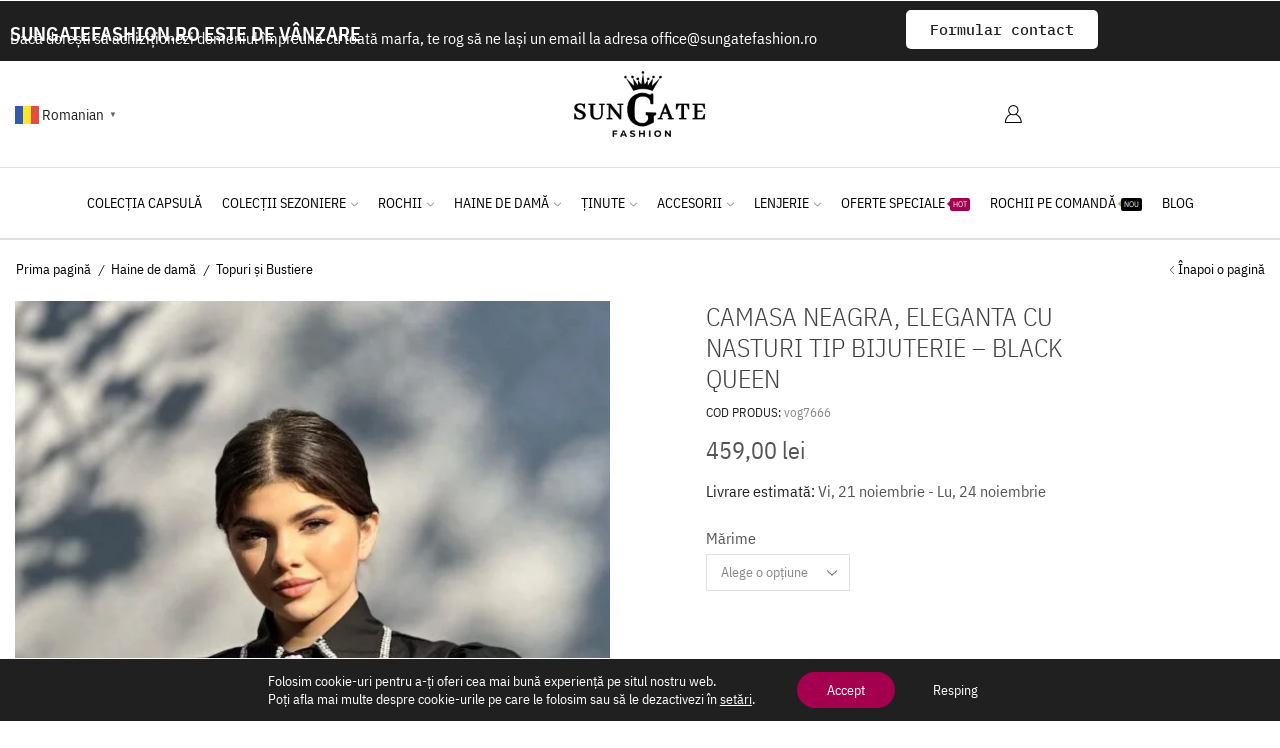

--- FILE ---
content_type: text/html; charset=UTF-8
request_url: https://sungatefashion.ro/produs/camasa-neagra-eleganta-cu-nasturi-tip-bijuterie-black-queen/
body_size: 54342
content:

<!DOCTYPE html>
<html lang="ro-RO" prefix="og: https://ogp.me/ns#" >
<head>
	<meta charset="UTF-8" />
	<meta name="viewport" content="width=device-width, initial-scale=1.0, maximum-scale=1.0, user-scalable=0"/>
		<style>img:is([sizes="auto" i], [sizes^="auto," i]) { contain-intrinsic-size: 3000px 1500px }</style>
	
<!-- Google Tag Manager for WordPress by gtm4wp.com -->
<script data-cfasync="false" data-pagespeed-no-defer>
	var gtm4wp_datalayer_name = "dataLayer";
	var dataLayer = dataLayer || [];
	const gtm4wp_use_sku_instead = false;
	const gtm4wp_currency = 'RON';
	const gtm4wp_product_per_impression = 10;
	const gtm4wp_clear_ecommerce = false;
	const gtm4wp_datalayer_max_timeout = 2000;
</script>
<!-- End Google Tag Manager for WordPress by gtm4wp.com --><script>window._wca = window._wca || [];</script>

<!-- Google Tag Manager by PYS -->
    <script data-cfasync="false" data-pagespeed-no-defer>
	    window.dataLayerPYS = window.dataLayerPYS || [];
	</script>
<!-- End Google Tag Manager by PYS -->
<!-- Optimizare pentru motoarele de căutare de Rank Math - https://rankmath.com/ -->
<title>Camasa neagra, eleganta cu nasturi tip bijuterie – Black Queen - Sungate Fashion</title>
<meta name="description" content="Camasa neagra, eleganta cu nasturi tip bijuterie."/>
<meta name="robots" content="follow, index, max-snippet:-1, max-video-preview:-1, max-image-preview:large"/>
<link rel="canonical" href="https://sungatefashion.ro/produs/camasa-neagra-eleganta-cu-nasturi-tip-bijuterie-black-queen/" />
<meta property="og:locale" content="ro_RO" />
<meta property="og:type" content="product" />
<meta property="og:title" content="Camasa neagra, eleganta cu nasturi tip bijuterie – Black Queen - Sungate Fashion" />
<meta property="og:description" content="Camasa neagra, eleganta cu nasturi tip bijuterie." />
<meta property="og:url" content="https://sungatefashion.ro/produs/camasa-neagra-eleganta-cu-nasturi-tip-bijuterie-black-queen/" />
<meta property="og:site_name" content="Sungate Fashion" />
<meta property="og:updated_time" content="2024-04-22T08:59:15+03:00" />
<meta property="og:image" content="https://sungatefashion.ro/wp-content/uploads/2023/02/c9e657b6-23e9-4fad-9e57-c3390bd93cf2.jpeg" />
<meta property="og:image:secure_url" content="https://sungatefashion.ro/wp-content/uploads/2023/02/c9e657b6-23e9-4fad-9e57-c3390bd93cf2.jpeg" />
<meta property="og:image:width" content="1088" />
<meta property="og:image:height" content="1934" />
<meta property="og:image:alt" content="Camasa neagra" />
<meta property="og:image:type" content="image/jpeg" />
<meta property="product:availability" content="instock" />
<meta name="twitter:card" content="summary_large_image" />
<meta name="twitter:title" content="Camasa neagra, eleganta cu nasturi tip bijuterie – Black Queen - Sungate Fashion" />
<meta name="twitter:description" content="Camasa neagra, eleganta cu nasturi tip bijuterie." />
<meta name="twitter:creator" content="@mutu" />
<meta name="twitter:image" content="https://sungatefashion.ro/wp-content/uploads/2023/02/c9e657b6-23e9-4fad-9e57-c3390bd93cf2.jpeg" />
<meta name="twitter:label1" content="Preț" />
<meta name="twitter:data1" content="459,00&nbsp;lei" />
<meta name="twitter:label2" content="Disponibilitate" />
<meta name="twitter:data2" content="În stoc" />
<script type="application/ld+json" class="rank-math-schema">{"@context":"https://schema.org","@graph":[{"@type":"Organization","@id":"https://sungatefashion.ro/#organization","name":"Sungate Vogue","url":"https://sungatefashion.ro","logo":{"@type":"ImageObject","@id":"https://sungatefashion.ro/#logo","url":"https://sungatefashion.ro/wp-content/uploads/2021/04/logo250087.png","contentUrl":"https://sungatefashion.ro/wp-content/uploads/2021/04/logo250087.png","caption":"Sungate Fashion","inLanguage":"ro-RO"}},{"@type":"WebSite","@id":"https://sungatefashion.ro/#website","url":"https://sungatefashion.ro","name":"Sungate Fashion","publisher":{"@id":"https://sungatefashion.ro/#organization"},"inLanguage":"ro-RO"},{"@type":"ImageObject","@id":"https://sungatefashion.ro/wp-content/uploads/2023/02/c9e657b6-23e9-4fad-9e57-c3390bd93cf2.jpeg","url":"https://sungatefashion.ro/wp-content/uploads/2023/02/c9e657b6-23e9-4fad-9e57-c3390bd93cf2.jpeg","width":"1088","height":"1934","inLanguage":"ro-RO"},{"@type":"BreadcrumbList","@id":"https://sungatefashion.ro/produs/camasa-neagra-eleganta-cu-nasturi-tip-bijuterie-black-queen/#breadcrumb","itemListElement":[{"@type":"ListItem","position":"1","item":{"@id":"https://sungatefashion.ro","name":"Acas\u0103"}},{"@type":"ListItem","position":"2","item":{"@id":"https://sungatefashion.ro/categorie-produs/haine-de-dama/","name":"Haine de dam\u0103"}},{"@type":"ListItem","position":"3","item":{"@id":"https://sungatefashion.ro/produs/camasa-neagra-eleganta-cu-nasturi-tip-bijuterie-black-queen/","name":"Camasa neagra, eleganta cu nasturi tip bijuterie \u2013 Black Queen"}}]},{"@type":"ItemPage","@id":"https://sungatefashion.ro/produs/camasa-neagra-eleganta-cu-nasturi-tip-bijuterie-black-queen/#webpage","url":"https://sungatefashion.ro/produs/camasa-neagra-eleganta-cu-nasturi-tip-bijuterie-black-queen/","name":"Camasa neagra, eleganta cu nasturi tip bijuterie \u2013 Black Queen - Sungate Fashion","datePublished":"2023-02-06T19:43:57+02:00","dateModified":"2024-04-22T08:59:15+03:00","isPartOf":{"@id":"https://sungatefashion.ro/#website"},"primaryImageOfPage":{"@id":"https://sungatefashion.ro/wp-content/uploads/2023/02/c9e657b6-23e9-4fad-9e57-c3390bd93cf2.jpeg"},"inLanguage":"ro-RO","breadcrumb":{"@id":"https://sungatefashion.ro/produs/camasa-neagra-eleganta-cu-nasturi-tip-bijuterie-black-queen/#breadcrumb"}},{"@type":"Product","name":"Camasa neagra, eleganta cu nasturi tip bijuterie \u2013 Black Queen - Sungate Fashion","description":"Camasa neagra, eleganta cu nasturi tip bijuterie.","sku":"vog7666","category":"Haine de dam\u0103","mainEntityOfPage":{"@id":"https://sungatefashion.ro/produs/camasa-neagra-eleganta-cu-nasturi-tip-bijuterie-black-queen/#webpage"},"image":[{"@type":"ImageObject","url":"https://sungatefashion.ro/wp-content/uploads/2023/02/c9e657b6-23e9-4fad-9e57-c3390bd93cf2.jpeg","height":"1934","width":"1088"},{"@type":"ImageObject","url":"https://sungatefashion.ro/wp-content/uploads/2023/02/578db68f-d459-4168-8aee-e807cd163063.jpeg","height":"2048","width":"1152"},{"@type":"ImageObject","url":"https://sungatefashion.ro/wp-content/uploads/2023/02/f9f80708-ef91-4d03-b915-0cac82522d53.jpeg","height":"2048","width":"1152"},{"@type":"ImageObject","url":"https://sungatefashion.ro/wp-content/uploads/2023/02/748c8636-2ab6-449f-9ddb-19f2432fce28.jpeg","height":"2048","width":"1534"}],"offers":{"@type":"Offer","price":"459.00","priceValidUntil":"2026-12-31","priceCurrency":"RON","availability":"http://schema.org/InStock","seller":{"@type":"Organization","@id":"https://sungatefashion.ro/","name":"Sungate Fashion","url":"https://sungatefashion.ro","logo":"https://sungatefashion.ro/wp-content/uploads/2021/04/logo250087.png"},"url":"https://sungatefashion.ro/produs/camasa-neagra-eleganta-cu-nasturi-tip-bijuterie-black-queen/"},"@id":"https://sungatefashion.ro/produs/camasa-neagra-eleganta-cu-nasturi-tip-bijuterie-black-queen/#richSnippet"}]}</script>
<!-- /Rank Math - modul SEO pentru WordPress -->

<script type='application/javascript'  id='pys-version-script'>console.log('PixelYourSite Free version 11.1.3');</script>
<link rel='dns-prefetch' href='//stats.wp.com' />
<link rel='dns-prefetch' href='//code.jquery.com' />
<link rel='dns-prefetch' href='//jetpack.wordpress.com' />
<link rel='dns-prefetch' href='//s0.wp.com' />
<link rel='dns-prefetch' href='//public-api.wordpress.com' />
<link rel='dns-prefetch' href='//0.gravatar.com' />
<link rel='dns-prefetch' href='//1.gravatar.com' />
<link rel='dns-prefetch' href='//2.gravatar.com' />
<link rel='dns-prefetch' href='//www.clarity.ms' />
<link rel='dns-prefetch' href='//www.analytics.tiktok.com' />
<link rel='dns-prefetch' href='//www.maps.googleapis.com' />
<link rel='dns-prefetch' href='//maps.gstatic.com' />
<link rel='dns-prefetch' href='//www.fonts.googleapis.com' />
<link rel='dns-prefetch' href='//fonts.gstatic.com' />
<link rel='dns-prefetch' href='//ajax.googleapis.com' />
<link rel='dns-prefetch' href='//apis.google.com' />
<link rel='dns-prefetch' href='//google-analytics.com' />
<link rel='dns-prefetch' href='//www.google-analytics.com' />
<link rel='dns-prefetch' href='//ssl.google-analytics.com' />
<link rel='dns-prefetch' href='//youtube.com' />
<link rel='dns-prefetch' href='//cdnjs.cloudflare.com' />
<link rel='dns-prefetch' href='//connect.facebook.net' />
<link rel='dns-prefetch' href='//platform.instagram.com' />
<link rel='dns-prefetch' href='//c0.wp.com' />
<link rel='dns-prefetch' href='//i1.wp.com' />
<link rel='dns-prefetch' href='//i2.wp.com' />
<link rel='dns-prefetch' href='//s.gravatar.com' />
<link rel='dns-prefetch' href='//www.googletagmanager.com' />
<link rel='dns-prefetch' href='//www.googletagservices.com' />
<link rel='dns-prefetch' href='//adservice.google.com' />
<link rel='dns-prefetch' href='//stackpath.bootstrapcdn.com' />
<link rel='dns-prefetch' href='//use.fontawesome.com' />
<link rel='preconnect' href='https://analytics.tiktok.com' />
<link rel='preconnect' href='https://www.google.ro' />
<link rel='preconnect' href='https://www.google.com' />
<link rel='preconnect' href='https://connect.facebook.net' />
<link rel='preconnect' href='https://fonts.googleapis.com' />
<link rel='preconnect' href='https://fonts.gstatic.com' />

<link rel='stylesheet' id='wp-block-library-css' href='https://sungatefashion.ro/wp-includes/css/dist/block-library/style.min.css?ver=6.8.3' type='text/css' media='all' />
<style id='classic-theme-styles-inline-css' type='text/css'>
/*! This file is auto-generated */
.wp-block-button__link{color:#fff;background-color:#32373c;border-radius:9999px;box-shadow:none;text-decoration:none;padding:calc(.667em + 2px) calc(1.333em + 2px);font-size:1.125em}.wp-block-file__button{background:#32373c;color:#fff;text-decoration:none}
</style>
<style id='global-styles-inline-css' type='text/css'>
:root{--wp--preset--aspect-ratio--square: 1;--wp--preset--aspect-ratio--4-3: 4/3;--wp--preset--aspect-ratio--3-4: 3/4;--wp--preset--aspect-ratio--3-2: 3/2;--wp--preset--aspect-ratio--2-3: 2/3;--wp--preset--aspect-ratio--16-9: 16/9;--wp--preset--aspect-ratio--9-16: 9/16;--wp--preset--color--black: #000000;--wp--preset--color--cyan-bluish-gray: #abb8c3;--wp--preset--color--white: #ffffff;--wp--preset--color--pale-pink: #f78da7;--wp--preset--color--vivid-red: #cf2e2e;--wp--preset--color--luminous-vivid-orange: #ff6900;--wp--preset--color--luminous-vivid-amber: #fcb900;--wp--preset--color--light-green-cyan: #7bdcb5;--wp--preset--color--vivid-green-cyan: #00d084;--wp--preset--color--pale-cyan-blue: #8ed1fc;--wp--preset--color--vivid-cyan-blue: #0693e3;--wp--preset--color--vivid-purple: #9b51e0;--wp--preset--gradient--vivid-cyan-blue-to-vivid-purple: linear-gradient(135deg,rgba(6,147,227,1) 0%,rgb(155,81,224) 100%);--wp--preset--gradient--light-green-cyan-to-vivid-green-cyan: linear-gradient(135deg,rgb(122,220,180) 0%,rgb(0,208,130) 100%);--wp--preset--gradient--luminous-vivid-amber-to-luminous-vivid-orange: linear-gradient(135deg,rgba(252,185,0,1) 0%,rgba(255,105,0,1) 100%);--wp--preset--gradient--luminous-vivid-orange-to-vivid-red: linear-gradient(135deg,rgba(255,105,0,1) 0%,rgb(207,46,46) 100%);--wp--preset--gradient--very-light-gray-to-cyan-bluish-gray: linear-gradient(135deg,rgb(238,238,238) 0%,rgb(169,184,195) 100%);--wp--preset--gradient--cool-to-warm-spectrum: linear-gradient(135deg,rgb(74,234,220) 0%,rgb(151,120,209) 20%,rgb(207,42,186) 40%,rgb(238,44,130) 60%,rgb(251,105,98) 80%,rgb(254,248,76) 100%);--wp--preset--gradient--blush-light-purple: linear-gradient(135deg,rgb(255,206,236) 0%,rgb(152,150,240) 100%);--wp--preset--gradient--blush-bordeaux: linear-gradient(135deg,rgb(254,205,165) 0%,rgb(254,45,45) 50%,rgb(107,0,62) 100%);--wp--preset--gradient--luminous-dusk: linear-gradient(135deg,rgb(255,203,112) 0%,rgb(199,81,192) 50%,rgb(65,88,208) 100%);--wp--preset--gradient--pale-ocean: linear-gradient(135deg,rgb(255,245,203) 0%,rgb(182,227,212) 50%,rgb(51,167,181) 100%);--wp--preset--gradient--electric-grass: linear-gradient(135deg,rgb(202,248,128) 0%,rgb(113,206,126) 100%);--wp--preset--gradient--midnight: linear-gradient(135deg,rgb(2,3,129) 0%,rgb(40,116,252) 100%);--wp--preset--font-size--small: 13px;--wp--preset--font-size--medium: 20px;--wp--preset--font-size--large: 36px;--wp--preset--font-size--x-large: 42px;--wp--preset--spacing--20: 0.44rem;--wp--preset--spacing--30: 0.67rem;--wp--preset--spacing--40: 1rem;--wp--preset--spacing--50: 1.5rem;--wp--preset--spacing--60: 2.25rem;--wp--preset--spacing--70: 3.38rem;--wp--preset--spacing--80: 5.06rem;--wp--preset--shadow--natural: 6px 6px 9px rgba(0, 0, 0, 0.2);--wp--preset--shadow--deep: 12px 12px 50px rgba(0, 0, 0, 0.4);--wp--preset--shadow--sharp: 6px 6px 0px rgba(0, 0, 0, 0.2);--wp--preset--shadow--outlined: 6px 6px 0px -3px rgba(255, 255, 255, 1), 6px 6px rgba(0, 0, 0, 1);--wp--preset--shadow--crisp: 6px 6px 0px rgba(0, 0, 0, 1);}:where(.is-layout-flex){gap: 0.5em;}:where(.is-layout-grid){gap: 0.5em;}body .is-layout-flex{display: flex;}.is-layout-flex{flex-wrap: wrap;align-items: center;}.is-layout-flex > :is(*, div){margin: 0;}body .is-layout-grid{display: grid;}.is-layout-grid > :is(*, div){margin: 0;}:where(.wp-block-columns.is-layout-flex){gap: 2em;}:where(.wp-block-columns.is-layout-grid){gap: 2em;}:where(.wp-block-post-template.is-layout-flex){gap: 1.25em;}:where(.wp-block-post-template.is-layout-grid){gap: 1.25em;}.has-black-color{color: var(--wp--preset--color--black) !important;}.has-cyan-bluish-gray-color{color: var(--wp--preset--color--cyan-bluish-gray) !important;}.has-white-color{color: var(--wp--preset--color--white) !important;}.has-pale-pink-color{color: var(--wp--preset--color--pale-pink) !important;}.has-vivid-red-color{color: var(--wp--preset--color--vivid-red) !important;}.has-luminous-vivid-orange-color{color: var(--wp--preset--color--luminous-vivid-orange) !important;}.has-luminous-vivid-amber-color{color: var(--wp--preset--color--luminous-vivid-amber) !important;}.has-light-green-cyan-color{color: var(--wp--preset--color--light-green-cyan) !important;}.has-vivid-green-cyan-color{color: var(--wp--preset--color--vivid-green-cyan) !important;}.has-pale-cyan-blue-color{color: var(--wp--preset--color--pale-cyan-blue) !important;}.has-vivid-cyan-blue-color{color: var(--wp--preset--color--vivid-cyan-blue) !important;}.has-vivid-purple-color{color: var(--wp--preset--color--vivid-purple) !important;}.has-black-background-color{background-color: var(--wp--preset--color--black) !important;}.has-cyan-bluish-gray-background-color{background-color: var(--wp--preset--color--cyan-bluish-gray) !important;}.has-white-background-color{background-color: var(--wp--preset--color--white) !important;}.has-pale-pink-background-color{background-color: var(--wp--preset--color--pale-pink) !important;}.has-vivid-red-background-color{background-color: var(--wp--preset--color--vivid-red) !important;}.has-luminous-vivid-orange-background-color{background-color: var(--wp--preset--color--luminous-vivid-orange) !important;}.has-luminous-vivid-amber-background-color{background-color: var(--wp--preset--color--luminous-vivid-amber) !important;}.has-light-green-cyan-background-color{background-color: var(--wp--preset--color--light-green-cyan) !important;}.has-vivid-green-cyan-background-color{background-color: var(--wp--preset--color--vivid-green-cyan) !important;}.has-pale-cyan-blue-background-color{background-color: var(--wp--preset--color--pale-cyan-blue) !important;}.has-vivid-cyan-blue-background-color{background-color: var(--wp--preset--color--vivid-cyan-blue) !important;}.has-vivid-purple-background-color{background-color: var(--wp--preset--color--vivid-purple) !important;}.has-black-border-color{border-color: var(--wp--preset--color--black) !important;}.has-cyan-bluish-gray-border-color{border-color: var(--wp--preset--color--cyan-bluish-gray) !important;}.has-white-border-color{border-color: var(--wp--preset--color--white) !important;}.has-pale-pink-border-color{border-color: var(--wp--preset--color--pale-pink) !important;}.has-vivid-red-border-color{border-color: var(--wp--preset--color--vivid-red) !important;}.has-luminous-vivid-orange-border-color{border-color: var(--wp--preset--color--luminous-vivid-orange) !important;}.has-luminous-vivid-amber-border-color{border-color: var(--wp--preset--color--luminous-vivid-amber) !important;}.has-light-green-cyan-border-color{border-color: var(--wp--preset--color--light-green-cyan) !important;}.has-vivid-green-cyan-border-color{border-color: var(--wp--preset--color--vivid-green-cyan) !important;}.has-pale-cyan-blue-border-color{border-color: var(--wp--preset--color--pale-cyan-blue) !important;}.has-vivid-cyan-blue-border-color{border-color: var(--wp--preset--color--vivid-cyan-blue) !important;}.has-vivid-purple-border-color{border-color: var(--wp--preset--color--vivid-purple) !important;}.has-vivid-cyan-blue-to-vivid-purple-gradient-background{background: var(--wp--preset--gradient--vivid-cyan-blue-to-vivid-purple) !important;}.has-light-green-cyan-to-vivid-green-cyan-gradient-background{background: var(--wp--preset--gradient--light-green-cyan-to-vivid-green-cyan) !important;}.has-luminous-vivid-amber-to-luminous-vivid-orange-gradient-background{background: var(--wp--preset--gradient--luminous-vivid-amber-to-luminous-vivid-orange) !important;}.has-luminous-vivid-orange-to-vivid-red-gradient-background{background: var(--wp--preset--gradient--luminous-vivid-orange-to-vivid-red) !important;}.has-very-light-gray-to-cyan-bluish-gray-gradient-background{background: var(--wp--preset--gradient--very-light-gray-to-cyan-bluish-gray) !important;}.has-cool-to-warm-spectrum-gradient-background{background: var(--wp--preset--gradient--cool-to-warm-spectrum) !important;}.has-blush-light-purple-gradient-background{background: var(--wp--preset--gradient--blush-light-purple) !important;}.has-blush-bordeaux-gradient-background{background: var(--wp--preset--gradient--blush-bordeaux) !important;}.has-luminous-dusk-gradient-background{background: var(--wp--preset--gradient--luminous-dusk) !important;}.has-pale-ocean-gradient-background{background: var(--wp--preset--gradient--pale-ocean) !important;}.has-electric-grass-gradient-background{background: var(--wp--preset--gradient--electric-grass) !important;}.has-midnight-gradient-background{background: var(--wp--preset--gradient--midnight) !important;}.has-small-font-size{font-size: var(--wp--preset--font-size--small) !important;}.has-medium-font-size{font-size: var(--wp--preset--font-size--medium) !important;}.has-large-font-size{font-size: var(--wp--preset--font-size--large) !important;}.has-x-large-font-size{font-size: var(--wp--preset--font-size--x-large) !important;}
:where(.wp-block-post-template.is-layout-flex){gap: 1.25em;}:where(.wp-block-post-template.is-layout-grid){gap: 1.25em;}
:where(.wp-block-columns.is-layout-flex){gap: 2em;}:where(.wp-block-columns.is-layout-grid){gap: 2em;}
:root :where(.wp-block-pullquote){font-size: 1.5em;line-height: 1.6;}
</style>
<link rel='stylesheet' id='sb-style-css' href='https://sungatefashion.ro/wp-content/plugins/sb-woocommerce-infinite-scroll/assets/css/sbsa.css?ver=1.5' type='text/css' media='all' />
<link rel='stylesheet' id='sb-animate-style-css' href='https://sungatefashion.ro/wp-content/plugins/sb-woocommerce-infinite-scroll/assets/css/animate.css?ver=1.5' type='text/css' media='all' />
<style id='woocommerce-inline-inline-css' type='text/css'>
.woocommerce form .form-row .required { visibility: visible; }
</style>
<link rel='stylesheet' id='wp-post-modal-css' href='https://sungatefashion.ro/wp-content/plugins/wp-post-modal/public/css/wp-post-modal-public.css?ver=1.0.0' type='text/css' media='all' />
<link rel='stylesheet' id='sm-style-css' href='https://sungatefashion.ro/wp-content/plugins/wp-show-more/wpsm-style.css?ver=6.8.3' type='text/css' media='all' />
<link rel='stylesheet' id='ywgc-frontend-css' href='https://sungatefashion.ro/wp-content/plugins/yith-woocommerce-gift-cards/assets/css/ywgc-frontend.css?ver=4.29.0' type='text/css' media='all' />
<style id='ywgc-frontend-inline-css' type='text/css'>

                    .ywgc_apply_gift_card_button{
                        background-color:#448a85 !important;
                        color:#ffffff!important;
                    }
                    .ywgc_apply_gift_card_button:hover{
                        background-color:#4ac4aa!important;
                        color:#ffffff!important;
                    }
                    .ywgc_enter_code{
                        background-color:#ffffff;
                        color:#000000;
                    }
                    .ywgc_enter_code:hover{
                        background-color:#ffffff;
                        color: #000000;
                    }
                    .gift-cards-list button{
                        border: 1px solid #000000;
                    }
                    .selected_image_parent{
                        border: 2px dashed #000000 !important;
                    }
                    .ywgc-preset-image.selected_image_parent:after{
                        background-color: #000000;
                    }
                    .ywgc-predefined-amount-button.selected_button{
                        background-color: #000000;
                    }
                    .ywgc-on-sale-text{
                        color:#000000;
                    }
                    .ywgc-choose-image.ywgc-choose-template:hover{
                        background: rgba(0, 0, 0, 0.9);
                    }
                    .ywgc-choose-image.ywgc-choose-template{
                        background: rgba(0, 0, 0, 0.8);
                    }
                    .ui-datepicker a.ui-state-active, .ui-datepicker a.ui-state-hover {
                        background:#000000 !important;
                        color: white;
                    }
                    .ywgc-form-preview-separator{
                        background-color: #000000;
                    }
                    .ywgc-form-preview-amount{
                        color: #000000;
                    }
                    #ywgc-manual-amount{
                        border: 1px solid #000000;
                    }
                    .ywgc-template-categories a:hover,
                    .ywgc-template-categories a.ywgc-category-selected{
                        color: #000000;
                    }
                    .ywgc-design-list-modal .ywgc-preset-image:before {
                        background-color: #000000;
                    }
                    .ywgc-custom-upload-container-modal .ywgc-custom-design-modal-preview-close {
                        background-color: #000000;
                    }
           
</style>
<link rel='stylesheet' id='jquery-ui-css-css' href='//code.jquery.com/ui/1.13.1/themes/smoothness/jquery-ui.css?ver=1' type='text/css' media='all' />
<link rel='stylesheet' id='dashicons-css' href='https://sungatefashion.ro/wp-includes/css/dashicons.min.css?ver=6.8.3' type='text/css' media='all' />
<style id='dashicons-inline-css' type='text/css'>
[data-font="Dashicons"]:before {font-family: 'Dashicons' !important;content: attr(data-icon) !important;speak: none !important;font-weight: normal !important;font-variant: normal !important;text-transform: none !important;line-height: 1 !important;font-style: normal !important;-webkit-font-smoothing: antialiased !important;-moz-osx-font-smoothing: grayscale !important;}
</style>
<link rel='stylesheet' id='brands-styles-css' href='https://sungatefashion.ro/wp-content/plugins/woocommerce/assets/css/brands.css?ver=10.3.5' type='text/css' media='all' />
<link rel='stylesheet' id='etheme-parent-style-css' href='https://sungatefashion.ro/wp-content/themes/xstore/xstore.css?ver=0.0.5' type='text/css' media='all' />
<link rel='stylesheet' id='etheme-swatches-style-css' href='https://sungatefashion.ro/wp-content/themes/xstore/css/swatches.css?ver=0.0.5' type='text/css' media='all' />
<link rel='stylesheet' id='etheme-fa-css' href='https://sungatefashion.ro/wp-content/themes/xstore/css/fontawesome/6.4.0/all.min.css?ver=0.0.5' type='text/css' media='all' />
<link rel='stylesheet' id='etheme-elementor-style-css' href='https://sungatefashion.ro/wp-content/themes/xstore/css/elementor.css?ver=0.0.5' type='text/css' media='all' />
<link rel='stylesheet' id='etheme-breadcrumbs-css' href='https://sungatefashion.ro/wp-content/themes/xstore/css/modules/breadcrumbs.css?ver=0.0.5' type='text/css' media='all' />
<link rel='stylesheet' id='etheme-back-top-css' href='https://sungatefashion.ro/wp-content/themes/xstore/css/modules/back-top.css?ver=0.0.5' type='text/css' media='all' />
<link rel='stylesheet' id='etheme-woocommerce-css' href='https://sungatefashion.ro/wp-content/themes/xstore/css/modules/woocommerce/global.css?ver=0.0.5' type='text/css' media='all' />
<link rel='stylesheet' id='etheme-woocommerce-archive-css' href='https://sungatefashion.ro/wp-content/themes/xstore/css/modules/woocommerce/archive.css?ver=0.0.5' type='text/css' media='all' />
<link rel='stylesheet' id='etheme-single-product-builder-css' href='https://sungatefashion.ro/wp-content/themes/xstore/css/modules/woocommerce/single-product/single-product-builder.css?ver=0.0.5' type='text/css' media='all' />
<link rel='stylesheet' id='etheme-single-product-elements-css' href='https://sungatefashion.ro/wp-content/themes/xstore/css/modules/woocommerce/single-product/single-product-elements.css?ver=0.0.5' type='text/css' media='all' />
<link rel='stylesheet' id='etheme-star-rating-css' href='https://sungatefashion.ro/wp-content/themes/xstore/css/modules/star-rating.css?ver=0.0.5' type='text/css' media='all' />
<link rel='stylesheet' id='etheme-comments-css' href='https://sungatefashion.ro/wp-content/themes/xstore/css/modules/comments.css?ver=0.0.5' type='text/css' media='all' />
<link rel='stylesheet' id='etheme-single-post-meta-css' href='https://sungatefashion.ro/wp-content/themes/xstore/css/modules/blog/single-post/meta.css?ver=0.0.5' type='text/css' media='all' />
<link rel='stylesheet' id='etheme-contact-forms-css' href='https://sungatefashion.ro/wp-content/themes/xstore/css/modules/contact-forms.css?ver=0.0.5' type='text/css' media='all' />
<style id='xstore-icons-font-inline-css' type='text/css'>
@font-face {
				  font-family: 'xstore-icons';
				  src:
				    url('https://sungatefashion.ro/wp-content/themes/xstore/fonts/xstore-icons-light.ttf') format('truetype'),
				    url('https://sungatefashion.ro/wp-content/themes/xstore/fonts/xstore-icons-light.woff2') format('woff2'),
				    url('https://sungatefashion.ro/wp-content/themes/xstore/fonts/xstore-icons-light.woff') format('woff'),
				    url('https://sungatefashion.ro/wp-content/themes/xstore/fonts/xstore-icons-light.svg#xstore-icons') format('svg');
				  font-weight: normal;
				  font-style: normal;
				  font-display: swap;
				}
</style>
<link rel='stylesheet' id='etheme-header-menu-css' href='https://sungatefashion.ro/wp-content/themes/xstore/css/modules/layout/header/parts/menu.css?ver=0.0.5' type='text/css' media='all' />
<link rel='stylesheet' id='xstore-kirki-styles-css' href='https://sungatefashion.ro/wp-content/uploads/xstore/kirki-styles.css?ver=1748253193115' type='text/css' media='all' />
<link rel='stylesheet' id='moove_gdpr_frontend-css' href='https://sungatefashion.ro/wp-content/plugins/gdpr-cookie-compliance/dist/styles/gdpr-main-nf.css?ver=4.16.1' type='text/css' media='all' />
<style id='moove_gdpr_frontend-inline-css' type='text/css'>
				#moove_gdpr_cookie_modal .moove-gdpr-modal-content .moove-gdpr-tab-main h3.tab-title, 
				#moove_gdpr_cookie_modal .moove-gdpr-modal-content .moove-gdpr-tab-main span.tab-title,
				#moove_gdpr_cookie_modal .moove-gdpr-modal-content .moove-gdpr-modal-left-content #moove-gdpr-menu li a, 
				#moove_gdpr_cookie_modal .moove-gdpr-modal-content .moove-gdpr-modal-left-content #moove-gdpr-menu li button,
				#moove_gdpr_cookie_modal .moove-gdpr-modal-content .moove-gdpr-modal-left-content .moove-gdpr-branding-cnt a,
				#moove_gdpr_cookie_modal .moove-gdpr-modal-content .moove-gdpr-modal-footer-content .moove-gdpr-button-holder a.mgbutton, 
				#moove_gdpr_cookie_modal .moove-gdpr-modal-content .moove-gdpr-modal-footer-content .moove-gdpr-button-holder button.mgbutton,
				#moove_gdpr_cookie_modal .cookie-switch .cookie-slider:after, 
				#moove_gdpr_cookie_modal .cookie-switch .slider:after, 
				#moove_gdpr_cookie_modal .switch .cookie-slider:after, 
				#moove_gdpr_cookie_modal .switch .slider:after,
				#moove_gdpr_cookie_info_bar .moove-gdpr-info-bar-container .moove-gdpr-info-bar-content p, 
				#moove_gdpr_cookie_info_bar .moove-gdpr-info-bar-container .moove-gdpr-info-bar-content p a,
				#moove_gdpr_cookie_info_bar .moove-gdpr-info-bar-container .moove-gdpr-info-bar-content a.mgbutton, 
				#moove_gdpr_cookie_info_bar .moove-gdpr-info-bar-container .moove-gdpr-info-bar-content button.mgbutton,
				#moove_gdpr_cookie_modal .moove-gdpr-modal-content .moove-gdpr-tab-main .moove-gdpr-tab-main-content h1, 
				#moove_gdpr_cookie_modal .moove-gdpr-modal-content .moove-gdpr-tab-main .moove-gdpr-tab-main-content h2, 
				#moove_gdpr_cookie_modal .moove-gdpr-modal-content .moove-gdpr-tab-main .moove-gdpr-tab-main-content h3, 
				#moove_gdpr_cookie_modal .moove-gdpr-modal-content .moove-gdpr-tab-main .moove-gdpr-tab-main-content h4, 
				#moove_gdpr_cookie_modal .moove-gdpr-modal-content .moove-gdpr-tab-main .moove-gdpr-tab-main-content h5, 
				#moove_gdpr_cookie_modal .moove-gdpr-modal-content .moove-gdpr-tab-main .moove-gdpr-tab-main-content h6,
				#moove_gdpr_cookie_modal .moove-gdpr-modal-content.moove_gdpr_modal_theme_v2 .moove-gdpr-modal-title .tab-title,
				#moove_gdpr_cookie_modal .moove-gdpr-modal-content.moove_gdpr_modal_theme_v2 .moove-gdpr-tab-main h3.tab-title, 
				#moove_gdpr_cookie_modal .moove-gdpr-modal-content.moove_gdpr_modal_theme_v2 .moove-gdpr-tab-main span.tab-title,
				#moove_gdpr_cookie_modal .moove-gdpr-modal-content.moove_gdpr_modal_theme_v2 .moove-gdpr-branding-cnt a {
				 	font-weight: inherit				}
			#moove_gdpr_cookie_modal,#moove_gdpr_cookie_info_bar,.gdpr_cookie_settings_shortcode_content{font-family:inherit}#moove_gdpr_save_popup_settings_button{background-color:#373737;color:#fff}#moove_gdpr_save_popup_settings_button:hover{background-color:#000}#moove_gdpr_cookie_info_bar .moove-gdpr-info-bar-container .moove-gdpr-info-bar-content a.mgbutton,#moove_gdpr_cookie_info_bar .moove-gdpr-info-bar-container .moove-gdpr-info-bar-content button.mgbutton{background-color:#a4004f}#moove_gdpr_cookie_modal .moove-gdpr-modal-content .moove-gdpr-modal-footer-content .moove-gdpr-button-holder a.mgbutton,#moove_gdpr_cookie_modal .moove-gdpr-modal-content .moove-gdpr-modal-footer-content .moove-gdpr-button-holder button.mgbutton,.gdpr_cookie_settings_shortcode_content .gdpr-shr-button.button-green{background-color:#a4004f;border-color:#a4004f}#moove_gdpr_cookie_modal .moove-gdpr-modal-content .moove-gdpr-modal-footer-content .moove-gdpr-button-holder a.mgbutton:hover,#moove_gdpr_cookie_modal .moove-gdpr-modal-content .moove-gdpr-modal-footer-content .moove-gdpr-button-holder button.mgbutton:hover,.gdpr_cookie_settings_shortcode_content .gdpr-shr-button.button-green:hover{background-color:#fff;color:#a4004f}#moove_gdpr_cookie_modal .moove-gdpr-modal-content .moove-gdpr-modal-close i,#moove_gdpr_cookie_modal .moove-gdpr-modal-content .moove-gdpr-modal-close span.gdpr-icon{background-color:#a4004f;border:1px solid #a4004f}#moove_gdpr_cookie_info_bar span.change-settings-button.focus-g,#moove_gdpr_cookie_info_bar span.change-settings-button:focus,#moove_gdpr_cookie_info_bar button.change-settings-button.focus-g,#moove_gdpr_cookie_info_bar button.change-settings-button:focus{-webkit-box-shadow:0 0 1px 3px #a4004f;-moz-box-shadow:0 0 1px 3px #a4004f;box-shadow:0 0 1px 3px #a4004f}#moove_gdpr_cookie_modal .moove-gdpr-modal-content .moove-gdpr-modal-close i:hover,#moove_gdpr_cookie_modal .moove-gdpr-modal-content .moove-gdpr-modal-close span.gdpr-icon:hover,#moove_gdpr_cookie_info_bar span[data-href]>u.change-settings-button{color:#a4004f}#moove_gdpr_cookie_modal .moove-gdpr-modal-content .moove-gdpr-modal-left-content #moove-gdpr-menu li.menu-item-selected a span.gdpr-icon,#moove_gdpr_cookie_modal .moove-gdpr-modal-content .moove-gdpr-modal-left-content #moove-gdpr-menu li.menu-item-selected button span.gdpr-icon{color:inherit}#moove_gdpr_cookie_modal .moove-gdpr-modal-content .moove-gdpr-modal-left-content #moove-gdpr-menu li a span.gdpr-icon,#moove_gdpr_cookie_modal .moove-gdpr-modal-content .moove-gdpr-modal-left-content #moove-gdpr-menu li button span.gdpr-icon{color:inherit}#moove_gdpr_cookie_modal .gdpr-acc-link{line-height:0;font-size:0;color:transparent;position:absolute}#moove_gdpr_cookie_modal .moove-gdpr-modal-content .moove-gdpr-modal-close:hover i,#moove_gdpr_cookie_modal .moove-gdpr-modal-content .moove-gdpr-modal-left-content #moove-gdpr-menu li a,#moove_gdpr_cookie_modal .moove-gdpr-modal-content .moove-gdpr-modal-left-content #moove-gdpr-menu li button,#moove_gdpr_cookie_modal .moove-gdpr-modal-content .moove-gdpr-modal-left-content #moove-gdpr-menu li button i,#moove_gdpr_cookie_modal .moove-gdpr-modal-content .moove-gdpr-modal-left-content #moove-gdpr-menu li a i,#moove_gdpr_cookie_modal .moove-gdpr-modal-content .moove-gdpr-tab-main .moove-gdpr-tab-main-content a:hover,#moove_gdpr_cookie_info_bar.moove-gdpr-dark-scheme .moove-gdpr-info-bar-container .moove-gdpr-info-bar-content a.mgbutton:hover,#moove_gdpr_cookie_info_bar.moove-gdpr-dark-scheme .moove-gdpr-info-bar-container .moove-gdpr-info-bar-content button.mgbutton:hover,#moove_gdpr_cookie_info_bar.moove-gdpr-dark-scheme .moove-gdpr-info-bar-container .moove-gdpr-info-bar-content a:hover,#moove_gdpr_cookie_info_bar.moove-gdpr-dark-scheme .moove-gdpr-info-bar-container .moove-gdpr-info-bar-content button:hover,#moove_gdpr_cookie_info_bar.moove-gdpr-dark-scheme .moove-gdpr-info-bar-container .moove-gdpr-info-bar-content span.change-settings-button:hover,#moove_gdpr_cookie_info_bar.moove-gdpr-dark-scheme .moove-gdpr-info-bar-container .moove-gdpr-info-bar-content button.change-settings-button:hover,#moove_gdpr_cookie_info_bar.moove-gdpr-dark-scheme .moove-gdpr-info-bar-container .moove-gdpr-info-bar-content u.change-settings-button:hover,#moove_gdpr_cookie_info_bar span[data-href]>u.change-settings-button,#moove_gdpr_cookie_info_bar.moove-gdpr-dark-scheme .moove-gdpr-info-bar-container .moove-gdpr-info-bar-content a.mgbutton.focus-g,#moove_gdpr_cookie_info_bar.moove-gdpr-dark-scheme .moove-gdpr-info-bar-container .moove-gdpr-info-bar-content button.mgbutton.focus-g,#moove_gdpr_cookie_info_bar.moove-gdpr-dark-scheme .moove-gdpr-info-bar-container .moove-gdpr-info-bar-content a.focus-g,#moove_gdpr_cookie_info_bar.moove-gdpr-dark-scheme .moove-gdpr-info-bar-container .moove-gdpr-info-bar-content button.focus-g,#moove_gdpr_cookie_info_bar.moove-gdpr-dark-scheme .moove-gdpr-info-bar-container .moove-gdpr-info-bar-content a.mgbutton:focus,#moove_gdpr_cookie_info_bar.moove-gdpr-dark-scheme .moove-gdpr-info-bar-container .moove-gdpr-info-bar-content button.mgbutton:focus,#moove_gdpr_cookie_info_bar.moove-gdpr-dark-scheme .moove-gdpr-info-bar-container .moove-gdpr-info-bar-content a:focus,#moove_gdpr_cookie_info_bar.moove-gdpr-dark-scheme .moove-gdpr-info-bar-container .moove-gdpr-info-bar-content button:focus,#moove_gdpr_cookie_info_bar.moove-gdpr-dark-scheme .moove-gdpr-info-bar-container .moove-gdpr-info-bar-content span.change-settings-button.focus-g,span.change-settings-button:focus,button.change-settings-button.focus-g,button.change-settings-button:focus,#moove_gdpr_cookie_info_bar.moove-gdpr-dark-scheme .moove-gdpr-info-bar-container .moove-gdpr-info-bar-content u.change-settings-button.focus-g,#moove_gdpr_cookie_info_bar.moove-gdpr-dark-scheme .moove-gdpr-info-bar-container .moove-gdpr-info-bar-content u.change-settings-button:focus{color:#a4004f}#moove_gdpr_cookie_modal .moove-gdpr-branding.focus-g span,#moove_gdpr_cookie_modal .moove-gdpr-modal-content .moove-gdpr-tab-main a.focus-g{color:#a4004f}#moove_gdpr_cookie_modal.gdpr_lightbox-hide{display:none}
</style>
<script type="text/javascript" id="jquery-core-js-extra">
/* <![CDATA[ */
var pysFacebookRest = {"restApiUrl":"https:\/\/sungatefashion.ro\/wp-json\/pys-facebook\/v1\/event","debug":""};
/* ]]> */
</script>
<script type="text/javascript" src="https://sungatefashion.ro/wp-includes/js/jquery/jquery.min.js?ver=3.7.1" id="jquery-core-js"></script>
<script type="text/javascript" src="https://sungatefashion.ro/wp-includes/js/jquery/jquery-migrate.min.js?ver=3.4.1" id="jquery-migrate-js"></script>
<script type="text/javascript" id="smartbill-woocommerce-js-extra">
/* <![CDATA[ */
var smartbill_billing = {"billing":"","loc_checks":""};
/* ]]> */
</script>
<script type="text/javascript" src="https://sungatefashion.ro/wp-content/plugins/smartbill-facturare-si-gestiune/public/js/smartbill-woocommerce-public.js?ver=1.0.0" id="smartbill-woocommerce-js"></script>
<script type="text/javascript" src="https://sungatefashion.ro/wp-content/plugins/woocommerce/assets/js/jquery-blockui/jquery.blockUI.min.js?ver=2.7.0-wc.10.3.5" id="wc-jquery-blockui-js" data-wp-strategy="defer"></script>
<script type="text/javascript" id="wc-add-to-cart-js-extra">
/* <![CDATA[ */
var wc_add_to_cart_params = {"ajax_url":"\/wp-admin\/admin-ajax.php","wc_ajax_url":"\/?wc-ajax=%%endpoint%%","i18n_view_cart":"Vezi co\u0219ul","cart_url":"https:\/\/sungatefashion.ro\/cos\/","is_cart":"","cart_redirect_after_add":"no"};
/* ]]> */
</script>
<script type="text/javascript" src="https://sungatefashion.ro/wp-content/plugins/woocommerce/assets/js/frontend/add-to-cart.min.js?ver=10.3.5" id="wc-add-to-cart-js" defer="defer" data-wp-strategy="defer"></script>
<script type="text/javascript" src="https://sungatefashion.ro/wp-content/plugins/woocommerce/assets/js/zoom/jquery.zoom.min.js?ver=1.7.21-wc.10.3.5" id="wc-zoom-js" defer="defer" data-wp-strategy="defer"></script>
<script type="text/javascript" id="wc-single-product-js-extra">
/* <![CDATA[ */
var wc_single_product_params = {"i18n_required_rating_text":"Te rog selecteaz\u0103 o evaluare","i18n_rating_options":["Una din 5 stele","2 din 5 stele","3 din 5 stele","4 din 5 stele","5 din 5 stele"],"i18n_product_gallery_trigger_text":"Vezi galeria cu imagini pe ecran \u00eentreg","review_rating_required":"yes","flexslider":{"rtl":false,"animation":"slide","smoothHeight":true,"directionNav":false,"controlNav":"thumbnails","slideshow":false,"animationSpeed":500,"animationLoop":false,"allowOneSlide":false},"zoom_enabled":"1","zoom_options":[],"photoswipe_enabled":"","photoswipe_options":{"shareEl":false,"closeOnScroll":false,"history":false,"hideAnimationDuration":0,"showAnimationDuration":0},"flexslider_enabled":""};
/* ]]> */
</script>
<script type="text/javascript" src="https://sungatefashion.ro/wp-content/plugins/woocommerce/assets/js/frontend/single-product.min.js?ver=10.3.5" id="wc-single-product-js" defer="defer" data-wp-strategy="defer"></script>
<script type="text/javascript" src="https://sungatefashion.ro/wp-content/plugins/woocommerce/assets/js/js-cookie/js.cookie.min.js?ver=2.1.4-wc.10.3.5" id="wc-js-cookie-js" data-wp-strategy="defer"></script>
<script type="text/javascript" id="wp-post-modal-js-extra">
/* <![CDATA[ */
var fromPHP = {"pluginUrl":"https:\/\/sungatefashion.ro\/wp-content\/plugins\/wp-post-modal\/public\/","breakpoint":"0","styled":"1","disableScrolling":"1","loader":"1","ajax_url":"https:\/\/sungatefashion.ro\/wp-admin\/admin-ajax.php","siteUrl":"https:\/\/sungatefashion.ro","restMethod":"1","iframe":"1","urlState":"1","containerID":"#modal-ready","modalLinkClass":"modal-link","isAdmin":"","customizing":""};
/* ]]> */
</script>
<script type="text/javascript" src="https://sungatefashion.ro/wp-content/plugins/wp-post-modal/public/js/wp-post-modal-public.js?ver=1.0.0" id="wp-post-modal-js"></script>
<script type="text/javascript" src="https://stats.wp.com/s-202547.js" id="woocommerce-analytics-js" defer="defer" data-wp-strategy="defer"></script>
<script type="text/javascript" src="https://sungatefashion.ro/wp-content/plugins/pixelyoursite/dist/scripts/jquery.bind-first-0.2.3.min.js?ver=6.8.3" id="jquery-bind-first-js"></script>
<script type="text/javascript" src="https://sungatefashion.ro/wp-content/plugins/pixelyoursite/dist/scripts/js.cookie-2.1.3.min.js?ver=2.1.3" id="js-cookie-pys-js"></script>
<script type="text/javascript" src="https://sungatefashion.ro/wp-content/plugins/pixelyoursite/dist/scripts/tld.min.js?ver=2.3.1" id="js-tld-js"></script>
<script type="text/javascript" id="pys-js-extra">
/* <![CDATA[ */
var pysOptions = {"staticEvents":{"facebook":{"woo_view_content":[{"delay":0,"type":"static","name":"ViewContent","pixelIds":["569103024234778"],"eventID":"01f16bc6-09ba-41bd-9b23-75b8ece930b9","params":{"content_ids":["35651"],"content_type":"product_group","tags":"All Sungate Tops","content_name":"Camasa neagra, eleganta cu nasturi tip bijuterie \u2013 Black Queen","category_name":"Haine de dam\u0103, Topuri \u0219i Bustiere","value":"459","currency":"RON","contents":[{"id":"35651","quantity":1}],"product_price":"459","page_title":"Camasa neagra, eleganta cu nasturi tip bijuterie \u2013 Black Queen","post_type":"product","post_id":35651,"plugin":"PixelYourSite","user_role":"guest","event_url":"sungatefashion.ro\/produs\/camasa-neagra-eleganta-cu-nasturi-tip-bijuterie-black-queen\/"},"e_id":"woo_view_content","ids":[],"hasTimeWindow":false,"timeWindow":0,"woo_order":"","edd_order":""}],"init_event":[{"delay":0,"type":"static","ajaxFire":false,"name":"PageView","pixelIds":["569103024234778"],"eventID":"a8261520-46ea-4d09-aab6-a0912185f4a2","params":{"page_title":"Camasa neagra, eleganta cu nasturi tip bijuterie \u2013 Black Queen","post_type":"product","post_id":35651,"plugin":"PixelYourSite","user_role":"guest","event_url":"sungatefashion.ro\/produs\/camasa-neagra-eleganta-cu-nasturi-tip-bijuterie-black-queen\/"},"e_id":"init_event","ids":[],"hasTimeWindow":false,"timeWindow":0,"woo_order":"","edd_order":""}]},"ga":{"woo_view_content":[{"delay":0,"type":"static","name":"view_item","trackingIds":["G-NQVQ46KNSL"],"eventID":"01f16bc6-09ba-41bd-9b23-75b8ece930b9","params":{"event_category":"ecommerce","currency":"RON","items":[{"item_id":"35651","item_name":"Camasa neagra, eleganta cu nasturi tip bijuterie \u2013 Black Queen","quantity":1,"price":"459","item_category":"Topuri \u0219i Bustiere","item_category2":"Haine de dam\u0103"}],"value":"459","page_title":"Camasa neagra, eleganta cu nasturi tip bijuterie \u2013 Black Queen","post_type":"product","post_id":35651,"plugin":"PixelYourSite","user_role":"guest","event_url":"sungatefashion.ro\/produs\/camasa-neagra-eleganta-cu-nasturi-tip-bijuterie-black-queen\/"},"e_id":"woo_view_content","ids":[],"hasTimeWindow":false,"timeWindow":0,"pixelIds":[],"woo_order":"","edd_order":""}]}},"dynamicEvents":{"automatic_event_form":{"facebook":{"delay":0,"type":"dyn","name":"Form","pixelIds":["569103024234778"],"eventID":"bde4035a-914d-4cc5-9c0b-8393b3527277","params":{"page_title":"Camasa neagra, eleganta cu nasturi tip bijuterie \u2013 Black Queen","post_type":"product","post_id":35651,"plugin":"PixelYourSite","user_role":"guest","event_url":"sungatefashion.ro\/produs\/camasa-neagra-eleganta-cu-nasturi-tip-bijuterie-black-queen\/"},"e_id":"automatic_event_form","ids":[],"hasTimeWindow":false,"timeWindow":0,"woo_order":"","edd_order":""},"ga":{"delay":0,"type":"dyn","name":"Form","trackingIds":["G-NQVQ46KNSL"],"eventID":"bde4035a-914d-4cc5-9c0b-8393b3527277","params":{"page_title":"Camasa neagra, eleganta cu nasturi tip bijuterie \u2013 Black Queen","post_type":"product","post_id":35651,"plugin":"PixelYourSite","user_role":"guest","event_url":"sungatefashion.ro\/produs\/camasa-neagra-eleganta-cu-nasturi-tip-bijuterie-black-queen\/"},"e_id":"automatic_event_form","ids":[],"hasTimeWindow":false,"timeWindow":0,"pixelIds":[],"woo_order":"","edd_order":""}},"automatic_event_download":{"facebook":{"delay":0,"type":"dyn","name":"Download","extensions":["","doc","exe","js","pdf","ppt","tgz","zip","xls"],"pixelIds":["569103024234778"],"eventID":"70348b86-d54d-43f6-87a0-7d9f1608470c","params":{"page_title":"Camasa neagra, eleganta cu nasturi tip bijuterie \u2013 Black Queen","post_type":"product","post_id":35651,"plugin":"PixelYourSite","user_role":"guest","event_url":"sungatefashion.ro\/produs\/camasa-neagra-eleganta-cu-nasturi-tip-bijuterie-black-queen\/"},"e_id":"automatic_event_download","ids":[],"hasTimeWindow":false,"timeWindow":0,"woo_order":"","edd_order":""},"ga":{"delay":0,"type":"dyn","name":"Download","extensions":["","doc","exe","js","pdf","ppt","tgz","zip","xls"],"trackingIds":["G-NQVQ46KNSL"],"eventID":"70348b86-d54d-43f6-87a0-7d9f1608470c","params":{"page_title":"Camasa neagra, eleganta cu nasturi tip bijuterie \u2013 Black Queen","post_type":"product","post_id":35651,"plugin":"PixelYourSite","user_role":"guest","event_url":"sungatefashion.ro\/produs\/camasa-neagra-eleganta-cu-nasturi-tip-bijuterie-black-queen\/"},"e_id":"automatic_event_download","ids":[],"hasTimeWindow":false,"timeWindow":0,"pixelIds":[],"woo_order":"","edd_order":""}},"automatic_event_comment":{"facebook":{"delay":0,"type":"dyn","name":"Comment","pixelIds":["569103024234778"],"eventID":"0d313d07-955e-4cff-9326-f9e98fb5a831","params":{"page_title":"Camasa neagra, eleganta cu nasturi tip bijuterie \u2013 Black Queen","post_type":"product","post_id":35651,"plugin":"PixelYourSite","user_role":"guest","event_url":"sungatefashion.ro\/produs\/camasa-neagra-eleganta-cu-nasturi-tip-bijuterie-black-queen\/"},"e_id":"automatic_event_comment","ids":[],"hasTimeWindow":false,"timeWindow":0,"woo_order":"","edd_order":""},"ga":{"delay":0,"type":"dyn","name":"Comment","trackingIds":["G-NQVQ46KNSL"],"eventID":"0d313d07-955e-4cff-9326-f9e98fb5a831","params":{"page_title":"Camasa neagra, eleganta cu nasturi tip bijuterie \u2013 Black Queen","post_type":"product","post_id":35651,"plugin":"PixelYourSite","user_role":"guest","event_url":"sungatefashion.ro\/produs\/camasa-neagra-eleganta-cu-nasturi-tip-bijuterie-black-queen\/"},"e_id":"automatic_event_comment","ids":[],"hasTimeWindow":false,"timeWindow":0,"pixelIds":[],"woo_order":"","edd_order":""}},"woo_add_to_cart_on_button_click":{"facebook":{"delay":0,"type":"dyn","name":"AddToCart","pixelIds":["569103024234778"],"eventID":"562b6056-3b6f-48cb-9ef4-72b2afa4dd9e","params":{"page_title":"Camasa neagra, eleganta cu nasturi tip bijuterie \u2013 Black Queen","post_type":"product","post_id":35651,"plugin":"PixelYourSite","user_role":"guest","event_url":"sungatefashion.ro\/produs\/camasa-neagra-eleganta-cu-nasturi-tip-bijuterie-black-queen\/"},"e_id":"woo_add_to_cart_on_button_click","ids":[],"hasTimeWindow":false,"timeWindow":0,"woo_order":"","edd_order":""},"ga":{"delay":0,"type":"dyn","name":"add_to_cart","trackingIds":["G-NQVQ46KNSL"],"eventID":"562b6056-3b6f-48cb-9ef4-72b2afa4dd9e","params":{"page_title":"Camasa neagra, eleganta cu nasturi tip bijuterie \u2013 Black Queen","post_type":"product","post_id":35651,"plugin":"PixelYourSite","user_role":"guest","event_url":"sungatefashion.ro\/produs\/camasa-neagra-eleganta-cu-nasturi-tip-bijuterie-black-queen\/"},"e_id":"woo_add_to_cart_on_button_click","ids":[],"hasTimeWindow":false,"timeWindow":0,"pixelIds":[],"woo_order":"","edd_order":""}}},"triggerEvents":[],"triggerEventTypes":[],"facebook":{"pixelIds":["569103024234778"],"advancedMatching":{"external_id":"bcfabeedeefdebbacafccf"},"advancedMatchingEnabled":true,"removeMetadata":false,"wooVariableAsSimple":false,"serverApiEnabled":true,"wooCRSendFromServer":false,"send_external_id":null,"enabled_medical":false,"do_not_track_medical_param":["event_url","post_title","page_title","landing_page","content_name","categories","category_name","tags"],"meta_ldu":false},"ga":{"trackingIds":["G-NQVQ46KNSL"],"commentEventEnabled":true,"downloadEnabled":true,"formEventEnabled":true,"crossDomainEnabled":false,"crossDomainAcceptIncoming":false,"crossDomainDomains":[],"isDebugEnabled":[],"serverContainerUrls":{"G-NQVQ46KNSL":{"enable_server_container":"","server_container_url":"","transport_url":""}},"additionalConfig":{"G-NQVQ46KNSL":{"first_party_collection":true}},"disableAdvertisingFeatures":false,"disableAdvertisingPersonalization":false,"wooVariableAsSimple":true,"custom_page_view_event":false},"debug":"","siteUrl":"https:\/\/sungatefashion.ro","ajaxUrl":"https:\/\/sungatefashion.ro\/wp-admin\/admin-ajax.php","ajax_event":"2e6e14f771","enable_remove_download_url_param":"1","cookie_duration":"7","last_visit_duration":"60","enable_success_send_form":"","ajaxForServerEvent":"1","ajaxForServerStaticEvent":"1","useSendBeacon":"1","send_external_id":"1","external_id_expire":"180","track_cookie_for_subdomains":"1","google_consent_mode":"1","gdpr":{"ajax_enabled":false,"all_disabled_by_api":false,"facebook_disabled_by_api":false,"analytics_disabled_by_api":false,"google_ads_disabled_by_api":false,"pinterest_disabled_by_api":false,"bing_disabled_by_api":false,"externalID_disabled_by_api":false,"facebook_prior_consent_enabled":true,"analytics_prior_consent_enabled":true,"google_ads_prior_consent_enabled":null,"pinterest_prior_consent_enabled":true,"bing_prior_consent_enabled":true,"cookiebot_integration_enabled":false,"cookiebot_facebook_consent_category":"marketing","cookiebot_analytics_consent_category":"statistics","cookiebot_tiktok_consent_category":"marketing","cookiebot_google_ads_consent_category":"marketing","cookiebot_pinterest_consent_category":"marketing","cookiebot_bing_consent_category":"marketing","consent_magic_integration_enabled":false,"real_cookie_banner_integration_enabled":false,"cookie_notice_integration_enabled":false,"cookie_law_info_integration_enabled":false,"analytics_storage":{"enabled":true,"value":"granted","filter":false},"ad_storage":{"enabled":true,"value":"granted","filter":false},"ad_user_data":{"enabled":true,"value":"granted","filter":false},"ad_personalization":{"enabled":true,"value":"granted","filter":false}},"cookie":{"disabled_all_cookie":false,"disabled_start_session_cookie":false,"disabled_advanced_form_data_cookie":false,"disabled_landing_page_cookie":false,"disabled_first_visit_cookie":false,"disabled_trafficsource_cookie":false,"disabled_utmTerms_cookie":false,"disabled_utmId_cookie":false},"tracking_analytics":{"TrafficSource":"direct","TrafficLanding":"undefined","TrafficUtms":[],"TrafficUtmsId":[]},"GATags":{"ga_datalayer_type":"default","ga_datalayer_name":"dataLayerPYS"},"woo":{"enabled":true,"enabled_save_data_to_orders":true,"addToCartOnButtonEnabled":true,"addToCartOnButtonValueEnabled":true,"addToCartOnButtonValueOption":"price","singleProductId":35651,"removeFromCartSelector":"form.woocommerce-cart-form .remove","addToCartCatchMethod":"add_cart_js","is_order_received_page":false,"containOrderId":false},"edd":{"enabled":false},"cache_bypass":"1763607783"};
/* ]]> */
</script>
<script type="text/javascript" src="https://sungatefashion.ro/wp-content/plugins/pixelyoursite/dist/scripts/public.js?ver=11.1.3" id="pys-js"></script>
<link rel="EditURI" type="application/rsd+xml" title="RSD" href="https://sungatefashion.ro/xmlrpc.php?rsd" />
<link rel='shortlink' href='https://sungatefashion.ro/?p=35651' />
<link rel="alternate" title="oEmbed (JSON)" type="application/json+oembed" href="https://sungatefashion.ro/wp-json/oembed/1.0/embed?url=https%3A%2F%2Fsungatefashion.ro%2Fprodus%2Fcamasa-neagra-eleganta-cu-nasturi-tip-bijuterie-black-queen%2F" />
<link rel="alternate" title="oEmbed (XML)" type="text/xml+oembed" href="https://sungatefashion.ro/wp-json/oembed/1.0/embed?url=https%3A%2F%2Fsungatefashion.ro%2Fprodus%2Fcamasa-neagra-eleganta-cu-nasturi-tip-bijuterie-black-queen%2F&#038;format=xml" />

<!-- This website runs the Product Feed PRO for WooCommerce by AdTribes.io plugin - version woocommercesea_option_installed_version -->
	<style>img#wpstats{display:none}</style>
		
<!-- Google Tag Manager for WordPress by gtm4wp.com -->
<!-- GTM Container placement set to off -->
<script data-cfasync="false" data-pagespeed-no-defer type="text/javascript">
	var dataLayer_content = {"pagePostType":"product","pagePostType2":"single-product","pagePostAuthor":"Dan","customerTotalOrders":0,"customerTotalOrderValue":0,"customerFirstName":"","customerLastName":"","customerBillingFirstName":"","customerBillingLastName":"","customerBillingCompany":"","customerBillingAddress1":"","customerBillingAddress2":"","customerBillingCity":"","customerBillingState":"","customerBillingPostcode":"","customerBillingCountry":"","customerBillingEmail":"","customerBillingEmailHash":"","customerBillingPhone":"","customerShippingFirstName":"","customerShippingLastName":"","customerShippingCompany":"","customerShippingAddress1":"","customerShippingAddress2":"","customerShippingCity":"","customerShippingState":"","customerShippingPostcode":"","customerShippingCountry":"","cartContent":{"totals":{"applied_coupons":[],"discount_total":0,"subtotal":0,"total":0},"items":[]},"productRatingCounts":[],"productAverageRating":0,"productReviewCount":0,"productType":"variable","productIsVariable":1};
	dataLayer.push( dataLayer_content );
</script>
<script data-cfasync="false" data-pagespeed-no-defer type="text/javascript">
	console.warn && console.warn("[GTM4WP] Google Tag Manager container code placement set to OFF !!!");
	console.warn && console.warn("[GTM4WP] Data layer codes are active but GTM container must be loaded using custom coding !!!");
</script>
<script data-cfasync="false" data-pagespeed-no-defer type="text/javascript">
		if (typeof gtag == "undefined") {
			function gtag(){dataLayerPYS.push(arguments);}
		}

		gtag("consent", "default", {
			"analytics_storage": "granted",
			"ad_storage": "granted",
			"ad_user_data": "denied",
			"ad_personalization": "denied",
			"functionality_storage": "denied",
			"security_storage": "denied",
			"personalization_storage": "denied",
		});
</script>
<!-- End Google Tag Manager for WordPress by gtm4wp.com -->			<link rel="prefetch" as="font" href="https://sungatefashion.ro/wp-content/themes/xstore/fonts/xstore-icons-light.woff?v=9.4.10" type="font/woff">
					<link rel="prefetch" as="font" href="https://sungatefashion.ro/wp-content/themes/xstore/fonts/xstore-icons-light.woff2?v=9.4.10" type="font/woff2">
			<noscript><style>.woocommerce-product-gallery{ opacity: 1 !important; }</style></noscript>
	<meta name="generator" content="Elementor 3.33.1; features: e_font_icon_svg, additional_custom_breakpoints; settings: css_print_method-internal, google_font-enabled, font_display-auto">
			<style>
				.e-con.e-parent:nth-of-type(n+4):not(.e-lazyloaded):not(.e-no-lazyload),
				.e-con.e-parent:nth-of-type(n+4):not(.e-lazyloaded):not(.e-no-lazyload) * {
					background-image: none !important;
				}
				@media screen and (max-height: 1024px) {
					.e-con.e-parent:nth-of-type(n+3):not(.e-lazyloaded):not(.e-no-lazyload),
					.e-con.e-parent:nth-of-type(n+3):not(.e-lazyloaded):not(.e-no-lazyload) * {
						background-image: none !important;
					}
				}
				@media screen and (max-height: 640px) {
					.e-con.e-parent:nth-of-type(n+2):not(.e-lazyloaded):not(.e-no-lazyload),
					.e-con.e-parent:nth-of-type(n+2):not(.e-lazyloaded):not(.e-no-lazyload) * {
						background-image: none !important;
					}
				}
			</style>
			<link rel="icon" href="https://sungatefashion.ro/wp-content/uploads/2023/02/cropped-icon-fashion-32x32.png" sizes="32x32" />
<link rel="icon" href="https://sungatefashion.ro/wp-content/uploads/2023/02/cropped-icon-fashion-192x192.png" sizes="192x192" />
<link rel="apple-touch-icon" href="https://sungatefashion.ro/wp-content/uploads/2023/02/cropped-icon-fashion-180x180.png" />
<meta name="msapplication-TileImage" content="https://sungatefashion.ro/wp-content/uploads/2023/02/cropped-icon-fashion-270x270.png" />
		<style type="text/css" id="wp-custom-css">
			/* Preț pagină produs */

.cart ins .amount, .price ins .amount, .product-price ins .amount {
    color: var(--et_active-color);
    font-weight: 600;
}

/* Produs hide cantitate */

.single-product-builder form.cart select[name=quantity] {
    min-height: 59px;
    display: none;
}

/* Produs inline inima favorite */

.single-product-builder form.cart {

    display: inline-block;
}

.et_product-block .single-wishlist {
   display: inline;
}


.et_product-block .xstore-wishlist-single .et-icon {
    color: #c3c3c3;
    font-size: xxx-large;
}

@media screen and (min-width: 800px) {
	
	.et_product-block .xstore-wishlist-single .et-icon {
   margin-left: 20px;
	}
	}

/* PElement scroll tabel marimi */
.scroller {
    height: 500px;
    overflow-y: scroll;
    scroll-snap-type: y mandatory;
}
/* Culoare label sale meniu */
.menu-label-sale>a .label-text {
    background-color: #b32d63;
}

/* TVA pg.produs */
small.woocommerce-price-suffix {
    color: #cbcbcb;
	  font-size: 50%;
}


/* TNotificare magazin culori */
.demo_store {

    color: #ffffff;
    background-color: #b32d63;
 
}

/* Hide ban gift card */
.ywgc_have_code {
	
	display: none;
	
}

/* Back order review */
.cart-collaterals, .order-review {

    border: 2px solid #ebebeb;
    background-color: #eaeaea;
}

/* Back order overlay imagine produs */
.content-product .available-on-backorder, .content-product .stock {
	display: none;
}

/* Hide buton respinge din banner magazin */
.woocommerce-store-notice__dismiss-link {
	display: none;
}


/* Ajustare poziție stock desktop */
@media screen and (min-width: 800px) {
.et_product-block .cart .stock {
	
    padding-bottom: 15px;
}
}


/* Culori butoane Voucher */
.ywgc-predefined-amount-button.ywgc-amount-buttons { 
  background-color: #A4004F;
	color: white;
}

.ywgc-predefined-amount-button.ywgc-amount-buttons.selected_button
{ 
  background-color: black;
}


/* Font finalizare comandă */

.woocommerce-thankyou-order-received {
    font-size: 30px !important;
    color: green !important;
}

p.woocommerce-notice woocommerce-notice--error woocommerce-thankyou-order-failed {
    font-size: 30px !important;
    color: red !important;
}


/* Culoare popup add to cart */

button.wacv-get-email-btn.wacv-add-to-cart-btn.wacv-btn-first {
    background: #000;
    color: white;
}

/* Culoare label nou */
.menu-label-new>a .label-text {
    background-color: #000000;
}

/* Hide coupon YITH PLUGIN */
.mc4wp-info {
	
    display: none;
}

/* Checkbox custom dimensiune font */
label.checkbox {
    font-size: 1rem;
}

/*Gift card cos */

.ywgc_apply_gift_card_button {
    background-color: #a4004f !important;
	
}

.woocommerce-info {
    background-color: green !important;
    padding: 10px !important;
    color: white !important;
}

/*Buton resping cookies */
.mgbutton.moove-gdpr-infobar-reject-btn.gdpr-fbo-1 { 
	
    background-color: transparent !important;
    color: #fff !important;
	  border-radius: 150px !important;
	  outline: 1px !important;
	  border-color: #202020 !important;
}

/*SEO CSSs - Start */
.term-description p{font-size:0.975em !important;margin-bottom:0;}
.term-description p.wpsm-show{margin:0 !important;color:#555 !important;margin-top:-1.5em !important;}
.term-description p.wpsm-hide{margin:0 !important;color:#555 !important;margin-top:-0.5em !important;}
.after-shop-loop {
margin-bottom: 2em;
}
@media screen and (max-width: 767px) {
.page-heading {background-image:none !important;margin-bottom:0.5em !important;}
/*footer .elementor-column {width:50%;}*/
}

/*SEO CSSs - End */


/* Hide Add to Cart on single product & variations */
.single_add_to_cart_button,
.variations_form .single_add_to_cart_button,
.woocommerce-variation single_variation .single_add_to_cart_button,
button.single_add_to_cart_button,
.woocommerce div.product form.cart button[type="submit"] {
  display: none !important;
}

/* Also hide “Out of stock” disabled buttons if needed */
button.single_add_to_cart_button.disabled {
  display: none !important;
}
		</style>
		<style id="kirki-inline-styles"></style><style type="text/css" class="et_custom-css">.page-heading{margin-bottom:25px}.page-heading,.breadcrumb-trail{margin-bottom:25px}.breadcrumb-trail .page-heading{background-color:transparent}.swiper-custom-right:not(.et-swiper-elementor-nav),.swiper-custom-left:not(.et-swiper-elementor-nav){background:transparent !important}@media only screen and (max-width:1460px){.swiper-custom-left,.middle-inside .swiper-entry .swiper-button-prev,.middle-inside.swiper-entry .swiper-button-prev{left:-15px}.swiper-custom-right,.middle-inside .swiper-entry .swiper-button-next,.middle-inside.swiper-entry .swiper-button-next{right:-15px}.middle-inbox .swiper-entry .swiper-button-prev,.middle-inbox.swiper-entry .swiper-button-prev{left:8px}.middle-inbox .swiper-entry .swiper-button-next,.middle-inbox.swiper-entry .swiper-button-next{right:8px}.swiper-entry:hover .swiper-custom-left,.middle-inside .swiper-entry:hover .swiper-button-prev,.middle-inside.swiper-entry:hover .swiper-button-prev{left:-5px}.swiper-entry:hover .swiper-custom-right,.middle-inside .swiper-entry:hover .swiper-button-next,.middle-inside.swiper-entry:hover .swiper-button-next{right:-5px}.middle-inbox .swiper-entry:hover .swiper-button-prev,.middle-inbox.swiper-entry:hover .swiper-button-prev{left:5px}.middle-inbox .swiper-entry:hover .swiper-button-next,.middle-inbox.swiper-entry:hover .swiper-button-next{right:5px}}.swiper-container{width:auto}.content-product .product-content-image img,.category-grid img,.categoriesCarousel .category-grid img{width:100%}.etheme-elementor-slider:not(.swiper-container-initialized,.swiper-initialized) .swiper-slide{max-width:calc(100% / var(--slides-per-view,4))}.etheme-elementor-slider[data-animation]:not(.swiper-container-initialized,.swiper-initialized,[data-animation=slide],[data-animation=coverflow]) .swiper-slide{max-width:100%}body:not([data-elementor-device-mode]) .etheme-elementor-off-canvas__container{transition:none;opacity:0;visibility:hidden;position:fixed}</style></head>
<body class="wp-singular product-template-default single single-product postid-35651 wp-theme-xstore wp-child-theme-xstore-child theme-xstore woocommerce woocommerce-page woocommerce-no-js et_cart-type-2 et_b_dt_header-not-overlap et_b_mob_header-not-overlap breadcrumbs-type-left2  et-preloader-off et-catalog-off sticky-message-on et-enable-swatch et-old-browser elementor-default elementor-kit-1786" data-mode="light">



<div class="template-container">

		<div class="template-content">
		<div class="page-wrapper">
			<header id="header" class="site-header sticky"  data-type="smart"><div class="header-wrapper">
<div class="header-top-wrapper sticky">
	<div class="header-top" data-title="Header top">
		<div class="et-row-container">
			<div class="et-wrap-columns flex align-items-center">		
				
		
        <div class="et_column et_col-xs-12 et_col-xs-offset-0">
			

<div class="et_element et_b_header-html_block header-html_block3" >		<div data-elementor-type="wp-post" data-elementor-id="42761" class="elementor elementor-42761" data-elementor-post-type="staticblocks">
				<div class="elementor-element elementor-element-bd40a78 e-flex e-con-boxed e-con e-parent" data-id="bd40a78" data-element_type="container" data-settings="{&quot;background_background&quot;:&quot;classic&quot;}">
					<div class="e-con-inner">
		<header class="elementor-element elementor-element-4b63273 e-con-full e-flex e-con e-child" data-id="4b63273" data-element_type="container">
				<div class="elementor-element elementor-element-8a1dbef elementor-widget elementor-widget-heading" data-id="8a1dbef" data-element_type="widget" data-widget_type="heading.default">
				<div class="elementor-widget-container">
					<h2 class="elementor-heading-title elementor-size-default">SUNGATEFASHION.RO ESTE DE VÂNZARE</h2>				</div>
				</div>
				<div class="elementor-element elementor-element-e4eb304 elementor-widget elementor-widget-text-editor" data-id="e4eb304" data-element_type="widget" data-widget_type="text-editor.default">
				<div class="elementor-widget-container">
									<p>Dacă dorești să achiziționezi domeniul împreună cu toată marfa, te rog să ne lași un email la adresa office@sungatefashion.ro</p>								</div>
				</div>
				</header>
		<div class="elementor-element elementor-element-98b36fe e-con-full e-flex e-con e-child" data-id="98b36fe" data-element_type="container">
				<div class="elementor-element elementor-element-36ce204 elementor-widget elementor-widget-button" data-id="36ce204" data-element_type="widget" data-widget_type="button.default">
				<div class="elementor-widget-container">
									<div class="elementor-button-wrapper">
					<a class="elementor-button elementor-button-link elementor-size-sm" href="https://sungatefashion.ro/contact/">
						<span class="elementor-button-content-wrapper">
									<span class="elementor-button-text">Formular contact</span>
					</span>
					</a>
				</div>
								</div>
				</div>
				</div>
					</div>
				</div>
				</div>
		</div>

        </div>
	</div>		</div>
	</div>
</div>

<div class="header-main-wrapper sticky">
	<div class="header-main" data-title="Header main">
		<div class="et-row-container et-container">
			<div class="et-wrap-columns flex align-items-center">		
				
		
        <div class="et_column et_col-xs-5 et_col-xs-offset-0 pos-static">
			

<style>                .connect-block-element-byECW {
                    --connect-block-space: 5px;
                    margin: 0 -5px;
                }
                .et_element.connect-block-element-byECW > div,
                .et_element.connect-block-element-byECW > form.cart,
                .et_element.connect-block-element-byECW > .price {
                    margin: 0 5px;
                }
                                    .et_element.connect-block-element-byECW > .et_b_header-widget > div, 
                    .et_element.connect-block-element-byECW > .et_b_header-widget > ul {
                        margin-left: 5px;
                        margin-right: 5px;
                    }
                    .et_element.connect-block-element-byECW .widget_nav_menu .menu > li > a {
                        margin: 0 5px                    }
/*                    .et_element.connect-block-element-byECW .widget_nav_menu .menu .menu-item-has-children > a:after {
                        right: 5px;
                    }*/
                </style><div class="et_element et_connect-block flex flex-row connect-block-element-byECW align-items-center justify-content-start">

<div class="et_element et_b_header-html_block header-html_block2" ><div class="gtranslate_wrapper" id="gt-wrapper-48930432"></div></div>



<div class="et_element et_b_header-html_block header-html_block1" ></div>

</div>        </div>
			
				
		
        <div class="et_column et_col-xs-2 et_col-xs-offset-0 pos-static">
			

<style>                .connect-block-element-y6rsa {
                    --connect-block-space: 0px;
                    margin: 0 -0px;
                }
                .et_element.connect-block-element-y6rsa > div,
                .et_element.connect-block-element-y6rsa > form.cart,
                .et_element.connect-block-element-y6rsa > .price {
                    margin: 0 0px;
                }
                                    .et_element.connect-block-element-y6rsa > .et_b_header-widget > div, 
                    .et_element.connect-block-element-y6rsa > .et_b_header-widget > ul {
                        margin-left: 0px;
                        margin-right: 0px;
                    }
                    .et_element.connect-block-element-y6rsa .widget_nav_menu .menu > li > a {
                        margin: 0 0px                    }
/*                    .et_element.connect-block-element-y6rsa .widget_nav_menu .menu .menu-item-has-children > a:after {
                        right: 0px;
                    }*/
                </style><div class="et_element et_connect-block flex flex-row connect-block-element-y6rsa align-items-center justify-content-center">

    <div class="et_element et_b_header-logo align-center mob-align-center et_element-top-level" >
        <a href="https://sungatefashion.ro">
            <span><img fetchpriority="high" width="800" height="404" src="https://sungatefashion.ro/wp-content/uploads/2023/01/logo-retina-black.png" class="et_b_header-logo-img" alt="" srcset="https://sungatefashion.ro/wp-content/uploads/2023/01/logo-retina-black.png " 2x decoding="async" /></span><span class="fixed"><img fetchpriority="high" width="800" height="404" src="https://sungatefashion.ro/wp-content/uploads/2023/01/logo-retina-black.png" class="et_b_header-logo-img" alt="" srcset="https://sungatefashion.ro/wp-content/uploads/2023/01/logo-retina-black.png " 2x decoding="async" /></span>            
        </a>
    </div>

</div>        </div>
			
				
		
        <div class="et_column et_col-xs-5 et_col-xs-offset-0 pos-static">
			

<style>                .connect-block-element-BLp7t {
                    --connect-block-space: 16px;
                    margin: 0 -16px;
                }
                .et_element.connect-block-element-BLp7t > div,
                .et_element.connect-block-element-BLp7t > form.cart,
                .et_element.connect-block-element-BLp7t > .price {
                    margin: 0 16px;
                }
                                    .et_element.connect-block-element-BLp7t > .et_b_header-widget > div, 
                    .et_element.connect-block-element-BLp7t > .et_b_header-widget > ul {
                        margin-left: 16px;
                        margin-right: 16px;
                    }
                    .et_element.connect-block-element-BLp7t .widget_nav_menu .menu > li > a {
                        margin: 0 16px                    }
/*                    .et_element.connect-block-element-BLp7t .widget_nav_menu .menu .menu-item-has-children > a:after {
                        right: 16px;
                    }*/
                </style><div class="et_element et_connect-block flex flex-row connect-block-element-BLp7t align-items-center justify-content-center">
  

<div class="et_element et_b_header-account flex align-items-center  login-link account-type1 et-content-right et-content-dropdown et-content-toTop et_element-top-level" >
	
    <a href="https://sungatefashion.ro/contul-meu/"
       class=" flex full-width align-items-center  justify-content-start mob-justify-content-start">
			<span class="flex-inline justify-content-center align-items-center flex-wrap">

				                    <span class="et_b-icon">
						<svg xmlns="http://www.w3.org/2000/svg" width="1em" height="1em" viewBox="0 0 24 24"><path d="M16.848 12.168c1.56-1.32 2.448-3.216 2.448-5.232 0-3.768-3.072-6.84-6.84-6.84s-6.864 3.072-6.864 6.84c0 2.016 0.888 3.912 2.448 5.232-4.080 1.752-6.792 6.216-6.792 11.136 0 0.36 0.288 0.672 0.672 0.672h21.072c0.36 0 0.672-0.288 0.672-0.672-0.024-4.92-2.76-9.384-6.816-11.136zM12.432 1.44c3.048 0 5.52 2.472 5.52 5.52 0 1.968-1.056 3.792-2.76 4.776l-0.048 0.024c0 0 0 0-0.024 0-0.048 0.024-0.096 0.048-0.144 0.096h-0.024c-0.792 0.408-1.632 0.624-2.544 0.624-3.048 0-5.52-2.472-5.52-5.52s2.52-5.52 5.544-5.52zM9.408 13.056c0.96 0.48 1.968 0.72 3.024 0.72s2.064-0.24 3.024-0.72c3.768 1.176 6.576 5.088 6.816 9.552h-19.68c0.264-4.44 3.048-8.376 6.816-9.552z"></path></svg>					</span>
								
								
				
			</span>
    </a>
					
                <div class="header-account-content et-mini-content">
					                    <div class="et-content">
												<div class="et_b-tabs-wrapper">                <div class="et_b-tabs">
                        <span class="et-tab active" data-tab="login">
                            Login                        </span>
                    <span class="et-tab" data-tab="register">
                            Register                        </span>
                </div>
				                        <form class="woocommerce-form woocommerce-form-login login et_b-tab-content active" data-tab-name="login" autocomplete="off" method="post"
                              action="https://sungatefashion.ro/contul-meu/">
							
							
                            <p class="woocommerce-form-row woocommerce-form-row--wide form-row form-row-wide">
                                <label for="username">Username or email                                    &nbsp;<span class="required">*</span></label>
                                <input type="text" title="username"
                                       class="woocommerce-Input woocommerce-Input--text input-text"
                                       name="username" id="username"
                                       value=""/>                            </p>
                            <p class="woocommerce-form-row woocommerce-form-row--wide form-row form-row-wide">
                                <label for="password">Password&nbsp;<span
                                            class="required">*</span></label>
                                <input class="woocommerce-Input woocommerce-Input--text input-text" type="password"
                                       name="password" id="password" autocomplete="current-password"/>
                            </p>
							
							<div class="cf-turnstile-wrap" style="padding:10px 0 10px 0"><div id="woo_recaptcha_1" class="cf-turnstile aios-wc-captcha" data-sitekey="0x4AAAAAAAC2Mu3OcmAqbWaa" data-theme="auto"></div></div>
                            <a href="https://sungatefashion.ro/contul-meu/lost-password/"
                               class="lost-password">Lost password?</a>

                            <p>
                                <label for="rememberme"
                                       class="woocommerce-form__label woocommerce-form__label-for-checkbox inline">
                                    <input class="woocommerce-form__input woocommerce-form__input-checkbox"
                                           name="rememberme" type="checkbox" id="rememberme" value="forever"/>
                                    <span>Remember Me</span>
                                </label>
                            </p>

                            <p class="login-submit">
								<input type="hidden" id="woocommerce-login-nonce" name="woocommerce-login-nonce" value="3b049db39e" /><input type="hidden" name="_wp_http_referer" value="/produs/camasa-neagra-eleganta-cu-nasturi-tip-bijuterie-black-queen/" />                                <button type="submit" class="woocommerce-Button button" name="login"
                                        value="Log in">Log in</button>
                            </p>
							
							
                        </form>
						
						                            <form method="post" autocomplete="off"
                                  class="woocommerce-form woocommerce-form-register et_b-tab-content register"
                                  data-tab-name="register"                                   action="https://sungatefashion.ro/contul-meu/">
								
																
								
                                <p class="woocommerce-form-row woocommerce-form-row--wide form-row-wide">
                                    <label for="reg_email">Email address                                        &nbsp;<span class="required">*</span></label>
                                    <input type="email" class="woocommerce-Input woocommerce-Input--text input-text"
                                           name="email" id="reg_email" autocomplete="email"
                                           value=""/>                                </p>
								
								
                                    <p>A password will be sent to your email address.</p>
								
																
								<div class="cf-turnstile-wrap" style="padding:10px 0 10px 0"><div id="woo_recaptcha_2" class="cf-turnstile aios-wc-captcha" data-sitekey="0x4AAAAAAAC2Mu3OcmAqbWaa" data-theme="auto"></div></div><wc-order-attribution-inputs></wc-order-attribution-inputs><div class="woocommerce-privacy-policy-text"><p>Datele personale vor fi folosite pentru a-ți susține experiența pe acest sit web, pentru a administra accesul la contul tău și pentru alte scopuri descrise în <a href="https://sungatefashion.ro/date-caracter-personal/" class="woocommerce-privacy-policy-link" target="_blank">politică de confidențialitate</a>.</p>
</div>
                                <p class="woocommerce-FormRow">
									<input type="hidden" id="woocommerce-register-nonce" name="woocommerce-register-nonce" value="571ef0500d" />                                    <input type="hidden" name="_wp_http_referer"
                                           value="https://sungatefashion.ro/contul-meu/">
                                    <button type="submit" class="woocommerce-Button button" name="register"
                                            value="Register">Register</button>
                                </p>
								
								
                            </form>
							
							</div>
                    </div>

                </div>
					
	</div>

</div>        </div>
	</div>		</div>
	</div>
</div>

<div class="header-bottom-wrapper sticky">
	<div class="header-bottom" data-title="Header bottom">
		<div class="et-row-container">
			<div class="et-wrap-columns flex align-items-center">		
				
		
        <div class="et_column et_col-xs-12 et_col-xs-offset-0 pos-static">
			

<div class="et_element et_b_header-menu header-main-menu flex align-items-center menu-items-underline  justify-content-center et_element-top-level" >
	<div class="menu-main-container"><ul id="menu-main-menu-new" class="menu"><li id="menu-item-46663" class="menu-item menu-item-type-taxonomy menu-item-object-product_cat menu-item-46663 item-level-0 item-design-dropdown"><a href="https://sungatefashion.ro/categorie-produs/colectia-capsula/" class="item-link">Colecția Capsulă</a></li>
<li id="menu-item-46665" class="menu-item menu-item-type-custom menu-item-object-custom menu-item-has-children menu-parent-item menu-item-46665 item-level-0 item-design-dropdown"><a href="https://sungatefashion.ro/categorie-produs/colectii-sezoniere/" class="item-link">Colecții sezoniere<svg class="arrow " xmlns="http://www.w3.org/2000/svg" width="0.5em" height="0.5em" viewBox="0 0 24 24"><path d="M23.784 6.072c-0.264-0.264-0.672-0.264-0.984 0l-10.8 10.416-10.8-10.416c-0.264-0.264-0.672-0.264-0.984 0-0.144 0.12-0.216 0.312-0.216 0.48 0 0.192 0.072 0.36 0.192 0.504l11.28 10.896c0.096 0.096 0.24 0.192 0.48 0.192 0.144 0 0.288-0.048 0.432-0.144l0.024-0.024 11.304-10.92c0.144-0.12 0.24-0.312 0.24-0.504 0.024-0.168-0.048-0.36-0.168-0.48z"></path></svg></a>
<div class="nav-sublist-dropdown"><div class="container">

<ul>
	<li id="menu-item-46666" class="menu-item menu-item-type-taxonomy menu-item-object-product_cat menu-item-46666 item-level-1"><a href="https://sungatefashion.ro/categorie-produs/colectii-sezoniere/cruise-vara/" class="item-link type-img position-">Colecția de Vară</a></li>
	<li id="menu-item-46667" class="menu-item menu-item-type-taxonomy menu-item-object-product_cat menu-item-46667 item-level-1"><a href="https://sungatefashion.ro/categorie-produs/colectii-sezoniere/cruise-iarna/" class="item-link type-img position-">Colecția de Iarnă</a></li>
</ul>

</div></div><!-- .nav-sublist-dropdown -->
</li>
<li id="menu-item-46668" class="menu-item menu-item-type-taxonomy menu-item-object-product_cat menu-item-has-children menu-parent-item menu-item-46668 item-level-0 item-design-dropdown"><a href="https://sungatefashion.ro/categorie-produs/rochii/" class="item-link">Rochii<svg class="arrow " xmlns="http://www.w3.org/2000/svg" width="0.5em" height="0.5em" viewBox="0 0 24 24"><path d="M23.784 6.072c-0.264-0.264-0.672-0.264-0.984 0l-10.8 10.416-10.8-10.416c-0.264-0.264-0.672-0.264-0.984 0-0.144 0.12-0.216 0.312-0.216 0.48 0 0.192 0.072 0.36 0.192 0.504l11.28 10.896c0.096 0.096 0.24 0.192 0.48 0.192 0.144 0 0.288-0.048 0.432-0.144l0.024-0.024 11.304-10.92c0.144-0.12 0.24-0.312 0.24-0.504 0.024-0.168-0.048-0.36-0.168-0.48z"></path></svg></a>
<div class="nav-sublist-dropdown"><div class="container">

<ul>
	<li id="menu-item-46669" class="menu-item menu-item-type-taxonomy menu-item-object-product_cat menu-item-46669 item-level-1"><a href="https://sungatefashion.ro/categorie-produs/rochii-elegante/" class="item-link type-img position-">Rochii Elegante</a></li>
	<li id="menu-item-46678" class="menu-item menu-item-type-taxonomy menu-item-object-product_cat menu-item-46678 item-level-1"><a href="https://sungatefashion.ro/categorie-produs/rochii-de-club/" class="item-link type-img position-">Rochii de club</a></li>
	<li id="menu-item-46671" class="menu-item menu-item-type-taxonomy menu-item-object-product_cat menu-item-46671 item-level-1"><a href="https://sungatefashion.ro/categorie-produs/rochii-petrecere/" class="item-link type-img position-">Rochii Petrecere</a></li>
	<li id="menu-item-46670" class="menu-item menu-item-type-taxonomy menu-item-object-product_cat menu-item-46670 item-level-1"><a href="https://sungatefashion.ro/categorie-produs/rochii-cocktail/" class="item-link type-img position-">Rochii Cocktail</a></li>
	<li id="menu-item-46673" class="menu-item menu-item-type-taxonomy menu-item-object-product_cat menu-item-46673 item-level-1"><a href="https://sungatefashion.ro/categorie-produs/rochii-de-seara/" class="item-link type-img position-">Rochii de Seară</a></li>
	<li id="menu-item-46674" class="menu-item menu-item-type-taxonomy menu-item-object-product_cat menu-item-46674 item-level-1"><a href="https://sungatefashion.ro/categorie-produs/rochii-de-zi/" class="item-link type-img position-">Rochii de zi</a></li>
	<li id="menu-item-46675" class="menu-item menu-item-type-taxonomy menu-item-object-product_cat menu-item-46675 item-level-1"><a href="https://sungatefashion.ro/categorie-produs/rochii-mini/" class="item-link type-img position-">Rochii Scurte</a></li>
	<li id="menu-item-46676" class="menu-item menu-item-type-taxonomy menu-item-object-product_cat menu-item-46676 item-level-1"><a href="https://sungatefashion.ro/categorie-produs/rochii-midi/" class="item-link type-img position-">Rochii Midi</a></li>
	<li id="menu-item-46677" class="menu-item menu-item-type-taxonomy menu-item-object-product_cat menu-item-46677 item-level-1"><a href="https://sungatefashion.ro/categorie-produs/rochii-lungi/" class="item-link type-img position-">Rochii Lungi</a></li>
</ul>

</div></div><!-- .nav-sublist-dropdown -->
</li>
<li id="menu-item-46679" class="menu-item menu-item-type-taxonomy menu-item-object-product_cat current-product-ancestor current-menu-parent current-product-parent menu-item-has-children menu-parent-item menu-item-46679 item-level-0 item-design-dropdown"><a href="https://sungatefashion.ro/categorie-produs/haine-de-dama/" class="item-link">Haine de damă<svg class="arrow " xmlns="http://www.w3.org/2000/svg" width="0.5em" height="0.5em" viewBox="0 0 24 24"><path d="M23.784 6.072c-0.264-0.264-0.672-0.264-0.984 0l-10.8 10.416-10.8-10.416c-0.264-0.264-0.672-0.264-0.984 0-0.144 0.12-0.216 0.312-0.216 0.48 0 0.192 0.072 0.36 0.192 0.504l11.28 10.896c0.096 0.096 0.24 0.192 0.48 0.192 0.144 0 0.288-0.048 0.432-0.144l0.024-0.024 11.304-10.92c0.144-0.12 0.24-0.312 0.24-0.504 0.024-0.168-0.048-0.36-0.168-0.48z"></path></svg></a>
<div class="nav-sublist-dropdown"><div class="container">

<ul>
	<li id="menu-item-46680" class="menu-item menu-item-type-taxonomy menu-item-object-product_cat current-product-ancestor current-menu-parent current-product-parent menu-item-46680 item-level-1"><a href="https://sungatefashion.ro/categorie-produs/haine-de-dama/topuri-si-bustiere/" class="item-link type-img position-">Topuri și Bustiere</a></li>
	<li id="menu-item-46685" class="menu-item menu-item-type-taxonomy menu-item-object-product_cat menu-item-46685 item-level-1"><a href="https://sungatefashion.ro/categorie-produs/haine-de-dama/pulovere-dama/" class="item-link type-img position-">Pulovere dama</a></li>
	<li id="menu-item-46686" class="menu-item menu-item-type-taxonomy menu-item-object-product_cat menu-item-46686 item-level-1"><a href="https://sungatefashion.ro/categorie-produs/haine-de-dama/pantaloni-dama/" class="item-link type-img position-">Pantaloni dama</a></li>
	<li id="menu-item-46687" class="menu-item menu-item-type-taxonomy menu-item-object-product_cat menu-item-46687 item-level-1"><a href="https://sungatefashion.ro/categorie-produs/haine-de-dama/salopete-dama/" class="item-link type-img position-">Salopete dama</a></li>
	<li id="menu-item-47196" class="menu-item menu-item-type-taxonomy menu-item-object-product_cat menu-item-47196 item-level-1"><a href="https://sungatefashion.ro/categorie-produs/haine-de-dama/compleuri-dama/" class="item-link type-img position-">Compleuri dama</a></li>
	<li id="menu-item-46689" class="menu-item menu-item-type-taxonomy menu-item-object-product_cat menu-item-46689 item-level-1"><a href="https://sungatefashion.ro/categorie-produs/haine-de-dama/blugi-dama/" class="item-link type-img position-">Blugi dama</a></li>
	<li id="menu-item-47197" class="menu-item menu-item-type-taxonomy menu-item-object-product_cat menu-item-47197 item-level-1"><a href="https://sungatefashion.ro/categorie-produs/haine-de-dama/sacouri-dama/" class="item-link type-img position-">Sacouri dama</a></li>
	<li id="menu-item-46690" class="menu-item menu-item-type-taxonomy menu-item-object-product_cat menu-item-46690 item-level-1"><a href="https://sungatefashion.ro/categorie-produs/haine-de-dama/fuste/" class="item-link type-img position-">Fuste</a></li>
	<li id="menu-item-46691" class="menu-item menu-item-type-taxonomy menu-item-object-product_cat menu-item-46691 item-level-1"><a href="https://sungatefashion.ro/categorie-produs/haine-de-dama/jachete-si-geci/" class="item-link type-img position-">Jachete și Geci</a></li>
</ul>

</div></div><!-- .nav-sublist-dropdown -->
</li>
<li id="menu-item-46700" class="menu-item menu-item-type-custom menu-item-object-custom menu-item-has-children menu-parent-item menu-item-46700 item-level-0 item-design-dropdown"><a href="https://sungatefashion.ro/categorie-produs/tinute/" class="item-link">Ținute<svg class="arrow " xmlns="http://www.w3.org/2000/svg" width="0.5em" height="0.5em" viewBox="0 0 24 24"><path d="M23.784 6.072c-0.264-0.264-0.672-0.264-0.984 0l-10.8 10.416-10.8-10.416c-0.264-0.264-0.672-0.264-0.984 0-0.144 0.12-0.216 0.312-0.216 0.48 0 0.192 0.072 0.36 0.192 0.504l11.28 10.896c0.096 0.096 0.24 0.192 0.48 0.192 0.144 0 0.288-0.048 0.432-0.144l0.024-0.024 11.304-10.92c0.144-0.12 0.24-0.312 0.24-0.504 0.024-0.168-0.048-0.36-0.168-0.48z"></path></svg></a>
<div class="nav-sublist-dropdown"><div class="container">

<ul>
	<li id="menu-item-46697" class="menu-item menu-item-type-taxonomy menu-item-object-product_cat menu-item-46697 item-level-1"><a href="https://sungatefashion.ro/categorie-produs/tinute/tinute-casual/" class="item-link type-img position-">Ținute Casual</a></li>
	<li id="menu-item-46698" class="menu-item menu-item-type-taxonomy menu-item-object-product_cat menu-item-46698 item-level-1"><a href="https://sungatefashion.ro/categorie-produs/tinute/tinute-de-ocazie/" class="item-link type-img position-">Ținute de ocazie</a></li>
</ul>

</div></div><!-- .nav-sublist-dropdown -->
</li>
<li id="menu-item-46692" class="menu-item menu-item-type-taxonomy menu-item-object-product_cat menu-item-has-children menu-parent-item menu-item-46692 item-level-0 item-design-dropdown"><a href="https://sungatefashion.ro/categorie-produs/accesorii/" class="item-link">Accesorii<svg class="arrow " xmlns="http://www.w3.org/2000/svg" width="0.5em" height="0.5em" viewBox="0 0 24 24"><path d="M23.784 6.072c-0.264-0.264-0.672-0.264-0.984 0l-10.8 10.416-10.8-10.416c-0.264-0.264-0.672-0.264-0.984 0-0.144 0.12-0.216 0.312-0.216 0.48 0 0.192 0.072 0.36 0.192 0.504l11.28 10.896c0.096 0.096 0.24 0.192 0.48 0.192 0.144 0 0.288-0.048 0.432-0.144l0.024-0.024 11.304-10.92c0.144-0.12 0.24-0.312 0.24-0.504 0.024-0.168-0.048-0.36-0.168-0.48z"></path></svg></a>
<div class="nav-sublist-dropdown"><div class="container">

<ul>
	<li id="menu-item-46695" class="menu-item menu-item-type-taxonomy menu-item-object-product_cat menu-item-46695 item-level-1"><a href="https://sungatefashion.ro/categorie-produs/accesorii/accesorii-de-zi/" class="item-link type-img position-">Accesorii de zi</a></li>
	<li id="menu-item-46693" class="menu-item menu-item-type-taxonomy menu-item-object-product_cat menu-item-46693 item-level-1"><a href="https://sungatefashion.ro/categorie-produs/accesorii/accesorii-de-seara/" class="item-link type-img position-">Accesorii de seară</a></li>
	<li id="menu-item-46694" class="menu-item menu-item-type-taxonomy menu-item-object-product_cat menu-item-46694 item-level-1"><a href="https://sungatefashion.ro/categorie-produs/accesorii/accesorii-de-vacanta/" class="item-link type-img position-">Accesorii de vacanță</a></li>
	<li id="menu-item-46696" class="menu-item menu-item-type-taxonomy menu-item-object-product_cat menu-item-46696 item-level-1"><a href="https://sungatefashion.ro/categorie-produs/accesorii/accesorii-pentru-ocazii/" class="item-link type-img position-">Accesorii pentru ocazii</a></li>
</ul>

</div></div><!-- .nav-sublist-dropdown -->
</li>
<li id="menu-item-46939" class="menu-item menu-item-type-taxonomy menu-item-object-product_cat menu-item-has-children menu-parent-item menu-item-46939 item-level-0 item-design-dropdown"><a href="https://sungatefashion.ro/categorie-produs/lenjerie-dama/" class="item-link">Lenjerie<svg class="arrow " xmlns="http://www.w3.org/2000/svg" width="0.5em" height="0.5em" viewBox="0 0 24 24"><path d="M23.784 6.072c-0.264-0.264-0.672-0.264-0.984 0l-10.8 10.416-10.8-10.416c-0.264-0.264-0.672-0.264-0.984 0-0.144 0.12-0.216 0.312-0.216 0.48 0 0.192 0.072 0.36 0.192 0.504l11.28 10.896c0.096 0.096 0.24 0.192 0.48 0.192 0.144 0 0.288-0.048 0.432-0.144l0.024-0.024 11.304-10.92c0.144-0.12 0.24-0.312 0.24-0.504 0.024-0.168-0.048-0.36-0.168-0.48z"></path></svg></a>
<div class="nav-sublist-dropdown"><div class="container">

<ul>
	<li id="menu-item-46940" class="menu-item menu-item-type-taxonomy menu-item-object-product_cat menu-item-46940 item-level-1"><a href="https://sungatefashion.ro/categorie-produs/lenjerie-dama/costume-de-baie/" class="item-link type-img position-">Costume de Baie</a></li>
	<li id="menu-item-46941" class="menu-item menu-item-type-taxonomy menu-item-object-product_cat menu-item-46941 item-level-1"><a href="https://sungatefashion.ro/categorie-produs/lenjerie-dama/produse-modelatoare/" class="item-link type-img position-">Produse modelatoare</a></li>
	<li id="menu-item-46942" class="menu-item menu-item-type-taxonomy menu-item-object-product_cat menu-item-46942 item-level-1"><a href="https://sungatefashion.ro/categorie-produs/lenjerie-dama/bustiere-si-chiloti/" class="item-link type-img position-">Bustiere și Chiloți</a></li>
	<li id="menu-item-46943" class="menu-item menu-item-type-taxonomy menu-item-object-product_cat menu-item-46943 item-level-1"><a href="https://sungatefashion.ro/categorie-produs/lenjerie-dama/tinute-de-plaja/" class="item-link type-img position-">Ținute de plajă</a></li>
	<li id="menu-item-47106" class="menu-item menu-item-type-taxonomy menu-item-object-product_cat menu-item-47106 item-level-1"><a href="https://sungatefashion.ro/categorie-produs/rochii-modelatoare/" class="item-link type-img position-">Rochii Modelatoare</a></li>
</ul>

</div></div><!-- .nav-sublist-dropdown -->
</li>
<li id="menu-item-46701" class="menu-item menu-item-type-taxonomy menu-item-object-product_cat menu-item-46701 item-level-0 item-design-dropdown columns-2 menu-label-hot"><a href="https://sungatefashion.ro/categorie-produs/oferte-speciale/" class="item-link">Oferte Speciale<span class="label-text">Hot</span></a></li>
<li id="menu-item-47741" class="menu-item menu-item-type-post_type menu-item-object-page menu-item-47741 item-level-0 item-design-dropdown columns-2 menu-label-new"><a href="https://sungatefashion.ro/rochii-pe-comanda/" class="item-link">Rochii pe comandă<span class="label-text">Nou</span></a></li>
<li id="menu-item-47693" class="menu-item menu-item-type-post_type menu-item-object-page menu-item-47693 item-level-0 item-design-dropdown"><a href="https://sungatefashion.ro/blog/" class="item-link">Blog</a></li>
</ul></div></div>

        </div>
	</div>		</div>
	</div>
</div>
</div></header>
    <div
            class="page-heading bc-type-left2 bc-effect-none bc-color-dark"
		    >
        <div class="container ">
            <div class="row">
                <div class="col-md-12 a-center">
					
										
											
						<nav class="woocommerce-breadcrumb" aria-label="Breadcrumb">						
													
														
														
															<a href="https://sungatefashion.ro">Prima pagină</a>														
														
															<span class="delimeter" style="vertical-align: middle;"><i style="font-family: auto; font-size: 2em;">&nbsp;&#47;&nbsp;</i></span>													
													
														
														
															<a href="https://sungatefashion.ro/categorie-produs/haine-de-dama/">Haine de damă</a>														
														
															<span class="delimeter" style="vertical-align: middle;"><i style="font-family: auto; font-size: 2em;">&nbsp;&#47;&nbsp;</i></span>													
													
														
														
															<a href="https://sungatefashion.ro/categorie-produs/haine-de-dama/topuri-si-bustiere/">Topuri și Bustiere</a>														
														
															<span class="delimeter" style="vertical-align: middle;"><i style="font-family: auto; font-size: 2em;">&nbsp;&#47;&nbsp;</i></span>													
													
														
														
														
														
													
												
												
						</nav>					
										
					<a class="back-history" href="javascript: history.go(-1)">Înapoi o pagină</a>                </div>
            </div>
        </div>
    </div>
	
	        <div class="vc_row-full-width vc_clearfix"></div>
	
<div class="content-page container">
	
		<div class="woocommerce-notices-wrapper"></div>
<div id="product-35651" class="single-product-builder reviews-two-columns product type-product post-35651 status-publish first instock product_cat-haine-de-dama product_cat-topuri-si-bustiere product_tag-toate-topurile-sungate has-post-thumbnail shipping-taxable purchasable product-type-variable">
	
	<div class="row">
		<div class="col-md-12 sidebar-position-without">
			<div class="row">
				        <div
                class="element-oCMF7 et_column et_product-block mob-full-width mob-full-width-children justify-content-start"
                style="width:100%;"
			                data-key="element-oCMF7"
                data-width="100"
			 data-start="0"        >
			        </div>
	        <div
                class="element-raHwF et_column et_product-block mob-full-width mob-full-width-children etheme-woocommerce-product-gallery justify-content-start"
                style="width:54%;"
			                data-key="element-raHwF"
                data-width="54"
			 data-start="0"        >
			


    <div class="swiper-entry swipers-couple-wrapper images images-wrapper woocommerce-product-gallery arrows-hovered mob-full-width thumbnails_bottom with-pswp">
	    <div class="swiper-control-top swiper-container  main-slider-on gallery-slider-on zoom-on" data-effect="slide" data-xs-slides="1" data-sm-slides="1" data-lt-slides="1" data-autoheight="true" data-space='10'>
        <div class="swiper-wrapper main-images clearfix">
			
						
			<div class="swiper-slide images woocommerce-product-gallery woocommerce-product-gallery__wrapper"><div data-thumb="https://sungatefashion.ro/wp-content/uploads/2023/02/c9e657b6-23e9-4fad-9e57-c3390bd93cf2-300x533.jpeg" class="woocommerce-product-gallery__image"><a href="https://sungatefashion.ro/wp-content/uploads/2023/02/c9e657b6-23e9-4fad-9e57-c3390bd93cf2.jpeg" data-index="0" class="woocommerce-main-image pswp-main-image zoom"><img width="600" height="1067" src="https://sungatefashion.ro/wp-content/uploads/2023/02/c9e657b6-23e9-4fad-9e57-c3390bd93cf2-600x1067.jpeg" class="attachment-woocommerce_single size-woocommerce_single wp-post-image" alt="Camasa neagra, eleganta cu nasturi tip bijuterie – Black Queen" title="c9e657b6-23e9-4fad-9e57-c3390bd93cf2.jpeg" data-caption="" data-src="https://sungatefashion.ro/wp-content/uploads/2023/02/c9e657b6-23e9-4fad-9e57-c3390bd93cf2.jpeg" data-large_image="https://sungatefashion.ro/wp-content/uploads/2023/02/c9e657b6-23e9-4fad-9e57-c3390bd93cf2.jpeg" data-large_image_width="1088" data-large_image_height="1934" decoding="async" srcset="https://sungatefashion.ro/wp-content/uploads/2023/02/c9e657b6-23e9-4fad-9e57-c3390bd93cf2-600x1067.jpeg.webp 600w, https://sungatefashion.ro/wp-content/uploads/2023/02/c9e657b6-23e9-4fad-9e57-c3390bd93cf2-169x300.jpeg.webp 169w, https://sungatefashion.ro/wp-content/uploads/2023/02/c9e657b6-23e9-4fad-9e57-c3390bd93cf2-768x1365.jpeg.webp 768w, https://sungatefashion.ro/wp-content/uploads/2023/02/c9e657b6-23e9-4fad-9e57-c3390bd93cf2-576x1024.jpeg.webp 576w, https://sungatefashion.ro/wp-content/uploads/2023/02/c9e657b6-23e9-4fad-9e57-c3390bd93cf2-864x1536.jpeg.webp 864w, https://sungatefashion.ro/wp-content/uploads/2023/02/c9e657b6-23e9-4fad-9e57-c3390bd93cf2-300x533.jpeg.webp 300w, https://sungatefashion.ro/wp-content/uploads/2023/02/c9e657b6-23e9-4fad-9e57-c3390bd93cf2-9x16.jpeg.webp 9w, https://sungatefashion.ro/wp-content/uploads/2023/02/c9e657b6-23e9-4fad-9e57-c3390bd93cf2-6x10.jpeg.webp 6w, https://sungatefashion.ro/wp-content/uploads/2023/02/c9e657b6-23e9-4fad-9e57-c3390bd93cf2.jpeg.webp 1088w" sizes="(max-width: 600px) 100vw, 600px"></a></div></div><div class="swiper-slide images woocommerce-product-gallery woocommerce-product-gallery__wrapper"><div data-thumb="" class="woocommerce-product-gallery__image"><a href="https://sungatefashion.ro/wp-content/uploads/2023/02/578db68f-d459-4168-8aee-e807cd163063.jpeg" data-large="https://sungatefashion.ro/wp-content/uploads/2023/02/578db68f-d459-4168-8aee-e807cd163063.jpeg" data-width="1152" data-height="2048" data-index="1" itemprop="image" class="woocommerce-main-image zoom"><img width="600" height="1067" src="https://sungatefashion.ro/wp-content/uploads/2023/02/578db68f-d459-4168-8aee-e807cd163063-600x1067.jpeg" class="attachment-woocommerce_single size-woocommerce_single" alt="Camasa neagra, eleganta cu nasturi tip bijuterie – Black Queen" title="578db68f-d459-4168-8aee-e807cd163063.jpeg" data-caption="" data-src="https://sungatefashion.ro/wp-content/uploads/2023/02/578db68f-d459-4168-8aee-e807cd163063.jpeg" data-large_image="https://sungatefashion.ro/wp-content/uploads/2023/02/578db68f-d459-4168-8aee-e807cd163063.jpeg" data-large_image_width="1152" data-large_image_height="2048" decoding="async" srcset="https://sungatefashion.ro/wp-content/uploads/2023/02/578db68f-d459-4168-8aee-e807cd163063-600x1067.jpeg.webp 600w, https://sungatefashion.ro/wp-content/uploads/2023/02/578db68f-d459-4168-8aee-e807cd163063-169x300.jpeg.webp 169w, https://sungatefashion.ro/wp-content/uploads/2023/02/578db68f-d459-4168-8aee-e807cd163063-768x1365.jpeg.webp 768w, https://sungatefashion.ro/wp-content/uploads/2023/02/578db68f-d459-4168-8aee-e807cd163063-576x1024.jpeg.webp 576w, https://sungatefashion.ro/wp-content/uploads/2023/02/578db68f-d459-4168-8aee-e807cd163063-864x1536.jpeg.webp 864w, https://sungatefashion.ro/wp-content/uploads/2023/02/578db68f-d459-4168-8aee-e807cd163063-300x533.jpeg.webp 300w, https://sungatefashion.ro/wp-content/uploads/2023/02/578db68f-d459-4168-8aee-e807cd163063-9x16.jpeg.webp 9w, https://sungatefashion.ro/wp-content/uploads/2023/02/578db68f-d459-4168-8aee-e807cd163063-6x10.jpeg.webp 6w, https://sungatefashion.ro/wp-content/uploads/2023/02/578db68f-d459-4168-8aee-e807cd163063.jpeg.webp 1152w" sizes="(max-width: 600px) 100vw, 600px"></a></div></div><div class="swiper-slide images woocommerce-product-gallery woocommerce-product-gallery__wrapper"><div data-thumb="" class="woocommerce-product-gallery__image"><a href="https://sungatefashion.ro/wp-content/uploads/2023/02/f9f80708-ef91-4d03-b915-0cac82522d53.jpeg" data-large="https://sungatefashion.ro/wp-content/uploads/2023/02/f9f80708-ef91-4d03-b915-0cac82522d53.jpeg" data-width="1152" data-height="2048" data-index="2" itemprop="image" class="woocommerce-main-image zoom"><img loading="lazy" width="600" height="1067" src="https://sungatefashion.ro/wp-content/uploads/2023/02/f9f80708-ef91-4d03-b915-0cac82522d53-600x1067.jpeg" class="attachment-woocommerce_single size-woocommerce_single" alt="Camasa neagra, eleganta cu nasturi tip bijuterie – Black Queen" title="f9f80708-ef91-4d03-b915-0cac82522d53.jpeg" data-caption="" data-src="https://sungatefashion.ro/wp-content/uploads/2023/02/f9f80708-ef91-4d03-b915-0cac82522d53.jpeg" data-large_image="https://sungatefashion.ro/wp-content/uploads/2023/02/f9f80708-ef91-4d03-b915-0cac82522d53.jpeg" data-large_image_width="1152" data-large_image_height="2048" decoding="async" loading="lazy" srcset="https://sungatefashion.ro/wp-content/uploads/2023/02/f9f80708-ef91-4d03-b915-0cac82522d53-600x1067.jpeg.webp 600w, https://sungatefashion.ro/wp-content/uploads/2023/02/f9f80708-ef91-4d03-b915-0cac82522d53-169x300.jpeg.webp 169w, https://sungatefashion.ro/wp-content/uploads/2023/02/f9f80708-ef91-4d03-b915-0cac82522d53-768x1365.jpeg.webp 768w, https://sungatefashion.ro/wp-content/uploads/2023/02/f9f80708-ef91-4d03-b915-0cac82522d53-576x1024.jpeg.webp 576w, https://sungatefashion.ro/wp-content/uploads/2023/02/f9f80708-ef91-4d03-b915-0cac82522d53-864x1536.jpeg.webp 864w, https://sungatefashion.ro/wp-content/uploads/2023/02/f9f80708-ef91-4d03-b915-0cac82522d53-300x533.jpeg.webp 300w, https://sungatefashion.ro/wp-content/uploads/2023/02/f9f80708-ef91-4d03-b915-0cac82522d53-9x16.jpeg.webp 9w, https://sungatefashion.ro/wp-content/uploads/2023/02/f9f80708-ef91-4d03-b915-0cac82522d53-6x10.jpeg.webp 6w, https://sungatefashion.ro/wp-content/uploads/2023/02/f9f80708-ef91-4d03-b915-0cac82522d53.jpeg.webp 1152w" sizes="auto, (max-width: 600px) 100vw, 600px"></a></div></div><div class="swiper-slide images woocommerce-product-gallery woocommerce-product-gallery__wrapper"><div data-thumb="" class="woocommerce-product-gallery__image"><a href="https://sungatefashion.ro/wp-content/uploads/2023/02/748c8636-2ab6-449f-9ddb-19f2432fce28.jpeg" data-large="https://sungatefashion.ro/wp-content/uploads/2023/02/748c8636-2ab6-449f-9ddb-19f2432fce28.jpeg" data-width="1534" data-height="2048" data-index="3" itemprop="image" class="woocommerce-main-image zoom"><img loading="lazy" width="600" height="801" src="https://sungatefashion.ro/wp-content/uploads/2023/02/748c8636-2ab6-449f-9ddb-19f2432fce28-600x801.jpeg" class="attachment-woocommerce_single size-woocommerce_single" alt="Camasa neagra, eleganta cu nasturi tip bijuterie – Black Queen" title="748c8636-2ab6-449f-9ddb-19f2432fce28.jpeg" data-caption="" data-src="https://sungatefashion.ro/wp-content/uploads/2023/02/748c8636-2ab6-449f-9ddb-19f2432fce28.jpeg" data-large_image="https://sungatefashion.ro/wp-content/uploads/2023/02/748c8636-2ab6-449f-9ddb-19f2432fce28.jpeg" data-large_image_width="1534" data-large_image_height="2048" decoding="async" loading="lazy" srcset="https://sungatefashion.ro/wp-content/uploads/2023/02/748c8636-2ab6-449f-9ddb-19f2432fce28-600x801.jpeg.webp 600w, https://sungatefashion.ro/wp-content/uploads/2023/02/748c8636-2ab6-449f-9ddb-19f2432fce28-225x300.jpeg.webp 225w, https://sungatefashion.ro/wp-content/uploads/2023/02/748c8636-2ab6-449f-9ddb-19f2432fce28-768x1025.jpeg.webp 768w, https://sungatefashion.ro/wp-content/uploads/2023/02/748c8636-2ab6-449f-9ddb-19f2432fce28-767x1024.jpeg.webp 767w, https://sungatefashion.ro/wp-content/uploads/2023/02/748c8636-2ab6-449f-9ddb-19f2432fce28-1151x1536.jpeg.webp 1151w, https://sungatefashion.ro/wp-content/uploads/2023/02/748c8636-2ab6-449f-9ddb-19f2432fce28-9x12.jpeg.webp 9w, https://sungatefashion.ro/wp-content/uploads/2023/02/748c8636-2ab6-449f-9ddb-19f2432fce28-7x10.jpeg.webp 7w, https://sungatefashion.ro/wp-content/uploads/2023/02/748c8636-2ab6-449f-9ddb-19f2432fce28.jpeg.webp 1534w" sizes="auto, (max-width: 600px) 100vw, 600px"></a></div></div>
        </div>
				
				
		<div class="swiper-custom-left "></div>
                  <div class="swiper-custom-right "></div>
            
    </div>

    <div class="empty-space col-xs-b15 col-sm-b30"></div>
        <div class="swiper-container swiper-control-bottom columns-3 slider" data-breakpoints="1"
             data-xs-slides="3" data-sm-slides="3"
             data-md-slides="3"
             data-lt-slides="3"
             data-slides-per-view="3" data-clickedslide="1"
             data-space="10" >
			            <ul
                    class="swiper-wrapper right thumbnails-list thumbnails"
				>
				<li class="swiper-slide thumbnail-item zoom"><span class="pswp-additional pointer zoom" title="c9e657b6-23e9-4fad-9e57-c3390bd93cf2.jpeg" data-small="https://sungatefashion.ro/wp-content/uploads/2023/02/c9e657b6-23e9-4fad-9e57-c3390bd93cf2-600x1067.jpeg" data-large="https://sungatefashion.ro/wp-content/uploads/2023/02/c9e657b6-23e9-4fad-9e57-c3390bd93cf2.jpeg" data-width="1088" data-height="1934"><img loading="lazy" width="300" height="533" src="https://sungatefashion.ro/wp-content/uploads/2023/02/c9e657b6-23e9-4fad-9e57-c3390bd93cf2-300x533.jpeg" class="attachment-woocommerce_thumbnail size-woocommerce_thumbnail" alt="Camasa neagra, eleganta cu nasturi tip bijuterie – Black Queen" decoding="async" loading="lazy" srcset="https://sungatefashion.ro/wp-content/uploads/2023/02/c9e657b6-23e9-4fad-9e57-c3390bd93cf2-300x533.jpeg.webp 300w, https://sungatefashion.ro/wp-content/uploads/2023/02/c9e657b6-23e9-4fad-9e57-c3390bd93cf2-169x300.jpeg.webp 169w, https://sungatefashion.ro/wp-content/uploads/2023/02/c9e657b6-23e9-4fad-9e57-c3390bd93cf2-768x1365.jpeg.webp 768w, https://sungatefashion.ro/wp-content/uploads/2023/02/c9e657b6-23e9-4fad-9e57-c3390bd93cf2-576x1024.jpeg.webp 576w, https://sungatefashion.ro/wp-content/uploads/2023/02/c9e657b6-23e9-4fad-9e57-c3390bd93cf2-864x1536.jpeg.webp 864w, https://sungatefashion.ro/wp-content/uploads/2023/02/c9e657b6-23e9-4fad-9e57-c3390bd93cf2-600x1067.jpeg.webp 600w, https://sungatefashion.ro/wp-content/uploads/2023/02/c9e657b6-23e9-4fad-9e57-c3390bd93cf2-9x16.jpeg.webp 9w, https://sungatefashion.ro/wp-content/uploads/2023/02/c9e657b6-23e9-4fad-9e57-c3390bd93cf2-6x10.jpeg.webp 6w, https://sungatefashion.ro/wp-content/uploads/2023/02/c9e657b6-23e9-4fad-9e57-c3390bd93cf2.jpeg.webp 1088w" sizes="auto, (max-width: 300px) 100vw, 300px" title="Camasa neagra, eleganta cu nasturi tip bijuterie – Black Queen 1"></span></li><li class="swiper-slide thumbnail-item zoom"><span data-large="https://sungatefashion.ro/wp-content/uploads/2023/02/578db68f-d459-4168-8aee-e807cd163063.jpeg" data-width="1152" data-height="2048" class="pswp-additional pointer zoom" title="578db68f-d459-4168-8aee-e807cd163063.jpeg" data-small="https://sungatefashion.ro/wp-content/uploads/2023/02/578db68f-d459-4168-8aee-e807cd163063-600x1067.jpeg"><img loading="lazy" width="300" height="533" src="https://sungatefashion.ro/wp-content/uploads/2023/02/578db68f-d459-4168-8aee-e807cd163063-300x533.jpeg" class="attachment-woocommerce_thumbnail size-woocommerce_thumbnail" alt="Camasa neagra, eleganta cu nasturi tip bijuterie – Black Queen" decoding="async" loading="lazy" srcset="https://sungatefashion.ro/wp-content/uploads/2023/02/578db68f-d459-4168-8aee-e807cd163063-300x533.jpeg.webp 300w, https://sungatefashion.ro/wp-content/uploads/2023/02/578db68f-d459-4168-8aee-e807cd163063-169x300.jpeg.webp 169w, https://sungatefashion.ro/wp-content/uploads/2023/02/578db68f-d459-4168-8aee-e807cd163063-768x1365.jpeg.webp 768w, https://sungatefashion.ro/wp-content/uploads/2023/02/578db68f-d459-4168-8aee-e807cd163063-576x1024.jpeg.webp 576w, https://sungatefashion.ro/wp-content/uploads/2023/02/578db68f-d459-4168-8aee-e807cd163063-864x1536.jpeg.webp 864w, https://sungatefashion.ro/wp-content/uploads/2023/02/578db68f-d459-4168-8aee-e807cd163063-600x1067.jpeg.webp 600w, https://sungatefashion.ro/wp-content/uploads/2023/02/578db68f-d459-4168-8aee-e807cd163063-9x16.jpeg.webp 9w, https://sungatefashion.ro/wp-content/uploads/2023/02/578db68f-d459-4168-8aee-e807cd163063-6x10.jpeg.webp 6w, https://sungatefashion.ro/wp-content/uploads/2023/02/578db68f-d459-4168-8aee-e807cd163063.jpeg.webp 1152w" sizes="auto, (max-width: 300px) 100vw, 300px" title="Camasa neagra, eleganta cu nasturi tip bijuterie – Black Queen 2"></span></li><li class="swiper-slide thumbnail-item zoom"><span data-large="https://sungatefashion.ro/wp-content/uploads/2023/02/f9f80708-ef91-4d03-b915-0cac82522d53.jpeg" data-width="1152" data-height="2048" class="pswp-additional pointer zoom" title="f9f80708-ef91-4d03-b915-0cac82522d53.jpeg" data-small="https://sungatefashion.ro/wp-content/uploads/2023/02/f9f80708-ef91-4d03-b915-0cac82522d53-600x1067.jpeg"><img loading="lazy" width="300" height="533" src="https://sungatefashion.ro/wp-content/uploads/2023/02/f9f80708-ef91-4d03-b915-0cac82522d53-300x533.jpeg" class="attachment-woocommerce_thumbnail size-woocommerce_thumbnail" alt="Camasa neagra, eleganta cu nasturi tip bijuterie – Black Queen" decoding="async" loading="lazy" srcset="https://sungatefashion.ro/wp-content/uploads/2023/02/f9f80708-ef91-4d03-b915-0cac82522d53-300x533.jpeg.webp 300w, https://sungatefashion.ro/wp-content/uploads/2023/02/f9f80708-ef91-4d03-b915-0cac82522d53-169x300.jpeg.webp 169w, https://sungatefashion.ro/wp-content/uploads/2023/02/f9f80708-ef91-4d03-b915-0cac82522d53-768x1365.jpeg.webp 768w, https://sungatefashion.ro/wp-content/uploads/2023/02/f9f80708-ef91-4d03-b915-0cac82522d53-576x1024.jpeg.webp 576w, https://sungatefashion.ro/wp-content/uploads/2023/02/f9f80708-ef91-4d03-b915-0cac82522d53-864x1536.jpeg.webp 864w, https://sungatefashion.ro/wp-content/uploads/2023/02/f9f80708-ef91-4d03-b915-0cac82522d53-600x1067.jpeg.webp 600w, https://sungatefashion.ro/wp-content/uploads/2023/02/f9f80708-ef91-4d03-b915-0cac82522d53-9x16.jpeg.webp 9w, https://sungatefashion.ro/wp-content/uploads/2023/02/f9f80708-ef91-4d03-b915-0cac82522d53-6x10.jpeg.webp 6w, https://sungatefashion.ro/wp-content/uploads/2023/02/f9f80708-ef91-4d03-b915-0cac82522d53.jpeg.webp 1152w" sizes="auto, (max-width: 300px) 100vw, 300px" title="Camasa neagra, eleganta cu nasturi tip bijuterie – Black Queen 3"></span></li><li class="swiper-slide thumbnail-item zoom"><span data-large="https://sungatefashion.ro/wp-content/uploads/2023/02/748c8636-2ab6-449f-9ddb-19f2432fce28.jpeg" data-width="1534" data-height="2048" class="pswp-additional pointer zoom" title="748c8636-2ab6-449f-9ddb-19f2432fce28.jpeg" data-small="https://sungatefashion.ro/wp-content/uploads/2023/02/748c8636-2ab6-449f-9ddb-19f2432fce28-600x801.jpeg"><img loading="lazy" width="300" height="533" src="https://sungatefashion.ro/wp-content/uploads/2023/02/748c8636-2ab6-449f-9ddb-19f2432fce28-300x533.jpeg" class="attachment-woocommerce_thumbnail size-woocommerce_thumbnail" alt="Camasa neagra, eleganta cu nasturi tip bijuterie – Black Queen" decoding="async" loading="lazy" title="Camasa neagra, eleganta cu nasturi tip bijuterie – Black Queen 4"></span></li>					
					
            </ul>
			<div class="swiper-custom-left thumbnails-bottom"></div>
                  <div class="swiper-custom-right thumbnails-bottom"></div>
        </div>
		    </div>
        </div>
	        <div
                class="element-TFML4 et_column et_product-block mob-full-width mob-full-width-children justify-content-start"
                style="width:35%;"
			                data-key="element-TFML4"
                data-width="35"
			 data-start="0"        >
			<h1 class="product_title entry-title">Camasa neagra, eleganta cu nasturi tip bijuterie – Black Queen</h1>
<div class="product_meta"><span class="hidden et-ghost-block"></span> 
    <span class="sku_wrapper">COD PRODUS: <span
                class="sku">vog7666</span></span>

</div>

<p class="price"><span class="woocommerce-Price-amount amount"><bdi>459,00&nbsp;<span class="woocommerce-Price-currencySymbol">lei</span></bdi></span></p>
        <div class="sales-booster-estimated-delivery">
        <span>Livrare estimată:</span><span class="delivery-date">Vi, 21 noiembrie - Lu, 24 noiembrie</span>        </div>
        
<form class="variations_form cart" action="https://sungatefashion.ro/produs/camasa-neagra-eleganta-cu-nasturi-tip-bijuterie-black-queen/" method="post" enctype='multipart/form-data' data-product_id="35651" data-product_variations="[{&quot;attributes&quot;:{&quot;attribute_marime&quot;:&quot;osz&quot;},&quot;availability_html&quot;:&quot;&lt;p class=\&quot;stock in-stock step-3\&quot;&gt;\u00cen stoc (poate fi pre-comandat)&lt;\/p&gt;\n&quot;,&quot;backorders_allowed&quot;:true,&quot;dimensions&quot;:{&quot;length&quot;:&quot;&quot;,&quot;width&quot;:&quot;&quot;,&quot;height&quot;:&quot;&quot;},&quot;dimensions_html&quot;:&quot;Nu se aplic\u0103&quot;,&quot;display_price&quot;:459,&quot;display_regular_price&quot;:459,&quot;image&quot;:{&quot;title&quot;:&quot;c9e657b6-23e9-4fad-9e57-c3390bd93cf2.jpeg&quot;,&quot;caption&quot;:&quot;&quot;,&quot;url&quot;:&quot;https:\/\/sungatefashion.ro\/wp-content\/uploads\/2023\/02\/c9e657b6-23e9-4fad-9e57-c3390bd93cf2.jpeg&quot;,&quot;alt&quot;:&quot;c9e657b6-23e9-4fad-9e57-c3390bd93cf2.jpeg&quot;,&quot;src&quot;:&quot;https:\/\/sungatefashion.ro\/wp-content\/uploads\/2023\/02\/c9e657b6-23e9-4fad-9e57-c3390bd93cf2-600x1067.jpeg&quot;,&quot;srcset&quot;:&quot;https:\/\/sungatefashion.ro\/wp-content\/uploads\/2023\/02\/c9e657b6-23e9-4fad-9e57-c3390bd93cf2-600x1067.jpeg.webp 600w, https:\/\/sungatefashion.ro\/wp-content\/uploads\/2023\/02\/c9e657b6-23e9-4fad-9e57-c3390bd93cf2-169x300.jpeg.webp 169w, https:\/\/sungatefashion.ro\/wp-content\/uploads\/2023\/02\/c9e657b6-23e9-4fad-9e57-c3390bd93cf2-768x1365.jpeg.webp 768w, https:\/\/sungatefashion.ro\/wp-content\/uploads\/2023\/02\/c9e657b6-23e9-4fad-9e57-c3390bd93cf2-576x1024.jpeg.webp 576w, https:\/\/sungatefashion.ro\/wp-content\/uploads\/2023\/02\/c9e657b6-23e9-4fad-9e57-c3390bd93cf2-864x1536.jpeg.webp 864w, https:\/\/sungatefashion.ro\/wp-content\/uploads\/2023\/02\/c9e657b6-23e9-4fad-9e57-c3390bd93cf2-300x533.jpeg.webp 300w, https:\/\/sungatefashion.ro\/wp-content\/uploads\/2023\/02\/c9e657b6-23e9-4fad-9e57-c3390bd93cf2-9x16.jpeg.webp 9w, https:\/\/sungatefashion.ro\/wp-content\/uploads\/2023\/02\/c9e657b6-23e9-4fad-9e57-c3390bd93cf2-6x10.jpeg.webp 6w, https:\/\/sungatefashion.ro\/wp-content\/uploads\/2023\/02\/c9e657b6-23e9-4fad-9e57-c3390bd93cf2.jpeg.webp 1088w&quot;,&quot;sizes&quot;:&quot;(max-width: 600px) 100vw, 600px&quot;,&quot;full_src&quot;:&quot;https:\/\/sungatefashion.ro\/wp-content\/uploads\/2023\/02\/c9e657b6-23e9-4fad-9e57-c3390bd93cf2.jpeg&quot;,&quot;full_src_w&quot;:1088,&quot;full_src_h&quot;:1934,&quot;gallery_thumbnail_src&quot;:&quot;https:\/\/sungatefashion.ro\/wp-content\/uploads\/2023\/02\/c9e657b6-23e9-4fad-9e57-c3390bd93cf2-100x100.jpeg&quot;,&quot;gallery_thumbnail_src_w&quot;:100,&quot;gallery_thumbnail_src_h&quot;:100,&quot;thumb_src&quot;:&quot;https:\/\/sungatefashion.ro\/wp-content\/uploads\/2023\/02\/c9e657b6-23e9-4fad-9e57-c3390bd93cf2-300x533.jpeg&quot;,&quot;thumb_src_w&quot;:300,&quot;thumb_src_h&quot;:533,&quot;src_w&quot;:600,&quot;src_h&quot;:1067},&quot;image_id&quot;:28177,&quot;is_downloadable&quot;:false,&quot;is_in_stock&quot;:true,&quot;is_purchasable&quot;:true,&quot;is_sold_individually&quot;:&quot;no&quot;,&quot;is_virtual&quot;:false,&quot;max_qty&quot;:&quot;&quot;,&quot;min_qty&quot;:1,&quot;price_html&quot;:&quot;&quot;,&quot;sku&quot;:&quot;vog7666-osz&quot;,&quot;variation_description&quot;:&quot;&lt;p&gt;Camasa Black Quenn&lt;\/p&gt;\n&quot;,&quot;variation_id&quot;:35876,&quot;variation_is_active&quot;:true,&quot;variation_is_visible&quot;:true,&quot;weight&quot;:&quot;&quot;,&quot;weight_html&quot;:&quot;Nu se aplic\u0103&quot;}]">
	
			<table class="variations" cellspacing="0" role="presentation">
			<tbody>
									<tr>
						<th class="label"><label for="marime">Mărime</label></th>
						<td class="value">
							<select id="marime" class="" name="attribute_marime" data-attribute_name="attribute_marime" data-show_option_none="yes"><option value="">Alege o opțiune</option><option value="osz" >osz</option></select><a class="reset_variations" href="#" aria-label="Șterge opțiunile">Anulează</a>						</td>
					</tr>
							</tbody>
		</table>
		<div class="reset_variations_alert screen-reader-text" role="alert" aria-live="polite" aria-relevant="all"></div>
		
		<div class="single_variation_wrap">
			<div class="woocommerce-variation single_variation" role="alert" aria-relevant="additions"></div><div class="woocommerce-variation-add-to-cart variations_button">
	<span class="hidden et-ghost-inline-block dir-row"></span>
	    <div class="quantity quantity-select">
        <label class="screen-reader-text"
               for="quantity_691e84e810c60">Camasa neagra, eleganta cu nasturi tip bijuterie – Black Queen quantity</label>
        <select name="quantity" id="quantity_691e84e810c60" class="qty">
                            <option
                    value="1"  selected='selected'>1</option>
                            <option
                    value="2" >2</option>
                            <option
                    value="3" >3</option>
                            <option
                    value="4" >4</option>
                            <option
                    value="5" >5</option>
                    </select>
    </div>
    
	<button type="submit" class="single_add_to_cart_button button alt">Adaugă în coș</button>

	<input type="hidden" name="gtm4wp_product_data" value="{&quot;internal_id&quot;:35651,&quot;item_id&quot;:35651,&quot;item_name&quot;:&quot;Camasa neagra, eleganta cu nasturi tip bijuterie \u2013 Black Queen&quot;,&quot;sku&quot;:&quot;vog7666&quot;,&quot;price&quot;:459,&quot;stocklevel&quot;:null,&quot;stockstatus&quot;:&quot;instock&quot;,&quot;google_business_vertical&quot;:&quot;retail&quot;,&quot;item_category&quot;:&quot;&quot;,&quot;id&quot;:35651}" />
        <div class="fb-messenger-checkbox-container"></div>
		
        <script type="application/javascript" style="display:none">
            /* <![CDATA[ */
            window.pysWooProductData = window.pysWooProductData || [];
                        window.pysWooProductData[35651] = {"facebook":{"delay":0,"type":"static","name":"AddToCart","pixelIds":["569103024234778"],"eventID":"887e2dd0-33b6-49ab-b53b-18531444d8e4","params":{"content_type":"product","content_ids":["35651"],"contents":[{"id":"35651","quantity":1}],"tags":"All Sungate Tops","content_name":"Camasa neagra, eleganta cu nasturi tip bijuterie \u2013 Black Queen","category_name":"Haine de dam\u0103, Topuri \u0219i Bustiere","value":"459","currency":"RON"},"e_id":"woo_add_to_cart_on_button_click","ids":[],"hasTimeWindow":false,"timeWindow":0,"woo_order":"","edd_order":""},"ga":{"delay":0,"type":"static","name":"add_to_cart","trackingIds":["G-NQVQ46KNSL"],"params":{"event_category":"ecommerce","currency":"RON","items":[{"item_id":"35651","item_name":"Camasa neagra, eleganta cu nasturi tip bijuterie \u2013 Black Queen","quantity":1,"price":"459","item_category":"Topuri \u0219i Bustiere","item_category2":"Haine de dam\u0103"}],"value":"459"},"e_id":"woo_add_to_cart_on_button_click","ids":[],"hasTimeWindow":false,"timeWindow":0,"pixelIds":[],"eventID":"","woo_order":"","edd_order":""}};
                        window.pysWooProductData[35876] = {"facebook":{"delay":0,"type":"static","name":"AddToCart","pixelIds":["569103024234778"],"eventID":"2fb1ca02-fe1a-4fbc-b05c-16c1a8a4c6e4","params":{"content_type":"product","content_ids":["35876"],"contents":[{"id":"35876","quantity":1}],"content_name":"Camasa neagra, eleganta cu nasturi tip bijuterie \u2013 Black Queen","category_name":"Haine de dam\u0103, Topuri \u0219i Bustiere","value":"459","currency":"RON"},"e_id":"woo_add_to_cart_on_button_click","ids":[],"hasTimeWindow":false,"timeWindow":0,"woo_order":"","edd_order":""},"ga":{"delay":0,"type":"static","name":"add_to_cart","trackingIds":["G-NQVQ46KNSL"],"params":{"event_category":"ecommerce","currency":"RON","items":[{"item_id":"35876","item_name":"Camasa neagra, eleganta cu nasturi tip bijuterie \u2013 Black Queen","quantity":1,"price":"459","variant":"osz","item_category":"Topuri \u0219i Bustiere","item_category2":"Haine de dam\u0103"}],"value":"459"},"e_id":"woo_add_to_cart_on_button_click","ids":[],"hasTimeWindow":false,"timeWindow":0,"pixelIds":[],"eventID":"","woo_order":"","edd_order":""}};
                        /* ]]> */
        </script>

        
	<input type="hidden" name="add-to-cart" value="35651" />
	<input type="hidden" name="product_id" value="35651" />
	<input type="hidden" name="variation_id" class="variation_id" value="0" />
</div>
		</div>
	
	</form>

<div class="single-wishlist">        <a href="https://sungatefashion.ro/contul-meu/?et-wishlist-page&#038;add_to_wishlist=35651" rel="nofollow noopener" class='xstore-wishlist xstore-wishlist-single pos-relative xstore-wishlist-icon xstore-wishlist-has-animation' data-action='add' data-id='35651' data-settings='{"removeText":"Vezi lista de favorite"}'>
                    </a>
        </div>

<div class="et_element single-product-size-guide align-items-center flex  justify-content-start" >	
	<a class="pointer et-popup_toggle" data-type="size_guide" data-popup-on="click" data-id="35651" style="all: inherit; cursor: pointer;">
					<span class="et-icon ">
				<svg width="1em" height="1em" xmlns="http://www.w3.org/2000/svg" xmlns:xlink="http://www.w3.org/1999/xlink" x="0px" y="0px" viewBox="0 0 100 100" xml:space="preserve"><g><path d="M49.5,37.7c0-6.5-6.7-11.6-15.3-11.6s-15.3,5.1-15.3,11.6s6.7,11.6,15.3,11.6S49.5,44.2,49.5,37.7z M44.9,37.7
		c0,3.8-4.9,7-10.7,7s-10.7-3.2-10.7-7c0-3.8,4.9-7,10.7-7S44.9,33.9,44.9,37.7z"/><path d="M97.7,58.3H68.4V37.7c0-13.9-15.3-25.2-34.2-25.2C15.3,12.5,0,23.8,0,37.7v24.6c0,12.5,12.8,23.2,29.9,24.9
		c0.6,0,1.2,0.1,1.9,0.2c0.8,0.1,1.5,0.2,2.4,0.2h63.5c1.2,0,2.3-1.1,2.3-2.3V60.6C100,59.1,98.8,58.3,97.7,58.3z M4.6,37.7
		c-0.1-4.1,1.6-8.2,4.9-11.6c5.5-5.7,14.8-9.1,24.7-9.1c16.3,0,29.6,9.3,29.6,20.6S50.5,58.3,34.2,58.3S4.6,49.1,4.6,37.7z
		 M63.8,50.2v8.1h-10C57.6,56.5,61.1,53.7,63.8,50.2z M30.2,75.3c-1.2,0-2.3,1.1-2.3,2.3v4.6c-13.6-2.1-23-10.3-23-19.9V50.2
		c6,7.8,17.3,12.7,29.6,12.7h61.2v20H92v-10c0-1.2-1.1-2.3-2.3-2.3c-1.2,0-2.3,1.1-2.3,2.3v10h-7.4v-5.4c0-1.2-1.1-2.3-2.3-2.3
		c-1.2,0-2.3,1.1-2.3,2.3v5.4h-7.4v-5.4c0-1.2-1.1-2.3-2.3-2.3c-1.2,0-2.3,1.1-2.3,2.3v5.4h-7.4v-10c0-1.2-1.1-2.3-2.3-2.3
		s-2.3,1.1-2.3,2.3v10h-7.1v-5.4c0-1.2-1.1-2.3-2.3-2.3s-2.3,1.1-2.3,2.3v5.4h-7.4v-5.4C32.5,76.4,31.4,75.3,30.2,75.3z"/></g></svg>			</span>
				
					<span class="et-element-label ">
				Tabel mărimi			</span>
			</a>
</div>


<div class="et_element single_product-html_block single_product-html_block1" >		<div data-elementor-type="wp-post" data-elementor-id="22880" class="elementor elementor-22880" data-elementor-post-type="staticblocks">
						<section class="elementor-section elementor-top-section elementor-element elementor-element-0f8415f elementor-hidden-desktop elementor-hidden-tablet elementor-hidden-mobile elementor-section-boxed elementor-section-height-default elementor-section-height-default" data-id="0f8415f" data-element_type="section" data-settings="{&quot;background_background&quot;:&quot;classic&quot;}">
						<div class="elementor-container elementor-column-gap-default">
					<div class="elementor-column elementor-col-100 elementor-top-column elementor-element elementor-element-3785d18" data-id="3785d18" data-element_type="column">
			<div class="elementor-widget-wrap elementor-element-populated">
						<div class="elementor-element elementor-element-e3d6b32 elementor-widget elementor-widget-heading" data-id="e3d6b32" data-element_type="widget" data-widget_type="heading.default">
				<div class="elementor-widget-container">
					<h2 class="elementor-heading-title elementor-size-default"><a href="https://sungatefashion.ro/oferte-curente/"><b>BLACK FRIDAY IS HERE</b> PÂNĂ LA -70%</a></h2>				</div>
				</div>
				<div class="elementor-element elementor-element-b08248b elementor-widget elementor-widget-button" data-id="b08248b" data-element_type="widget" data-widget_type="button.default">
				<div class="elementor-widget-container">
									<div class="elementor-button-wrapper">
					<a class="elementor-button elementor-button-link elementor-size-xs" href="https://sungatefashion.ro/oferte-curente/">
						<span class="elementor-button-content-wrapper">
						<span class="elementor-button-icon">
				<i aria-hidden="true" class="et-icon et-right-arrow"></i>			</span>
									<span class="elementor-button-text">Vezi produsele</span>
					</span>
					</a>
				</div>
								</div>
				</div>
					</div>
		</div>
					</div>
		</section>
				<section class="elementor-section elementor-top-section elementor-element elementor-element-914786a elementor-section-boxed elementor-section-height-default elementor-section-height-default" data-id="914786a" data-element_type="section" data-settings="{&quot;background_background&quot;:&quot;classic&quot;}">
						<div class="elementor-container elementor-column-gap-default">
					<div class="elementor-column elementor-col-100 elementor-top-column elementor-element elementor-element-e582ba7" data-id="e582ba7" data-element_type="column">
			<div class="elementor-widget-wrap elementor-element-populated">
						<section class="elementor-section elementor-inner-section elementor-element elementor-element-c5fb597 elementor-section-boxed elementor-section-height-default elementor-section-height-default" data-id="c5fb597" data-element_type="section">
						<div class="elementor-container elementor-column-gap-no">
					<div class="elementor-column elementor-col-50 elementor-inner-column elementor-element elementor-element-3c4fea6" data-id="3c4fea6" data-element_type="column">
			<div class="elementor-widget-wrap elementor-element-populated">
						<div class="elementor-element elementor-element-30b7395 elementor-widget__width-auto elementor-widget elementor-widget-image" data-id="30b7395" data-element_type="widget" data-widget_type="image.default">
				<div class="elementor-widget-container">
															<img loading="lazy" width="1023" height="280" src="https://sungatefashion.ro/wp-content/uploads/2023/01/PayPo_logo_inwers.svg" class="attachment-full size-full wp-image-45955" alt="" loading="lazy" />															</div>
				</div>
					</div>
		</div>
				<div class="elementor-column elementor-col-50 elementor-inner-column elementor-element elementor-element-a57d97d" data-id="a57d97d" data-element_type="column">
			<div class="elementor-widget-wrap elementor-element-populated">
						<div class="elementor-element elementor-element-e97f856 elementor-widget__width-auto elementor-widget elementor-widget-heading" data-id="e97f856" data-element_type="widget" data-widget_type="heading.default">
				<div class="elementor-widget-container">
					<h2 class="elementor-heading-title elementor-size-default"><a href="https://sungatefashion.ro/oferte-curente/">CUMPĂRĂ ACUM ȘI <b>PLĂTEȘTE ÎN 30 ZILE</b> </a></h2>				</div>
				</div>
					</div>
		</div>
					</div>
		</section>
				<div class="elementor-element elementor-element-ed8000f elementor-widget elementor-widget-toggle" data-id="ed8000f" data-element_type="widget" data-widget_type="toggle.default">
				<div class="elementor-widget-container">
							<div class="elementor-toggle">
							<div class="elementor-toggle-item">
					<div id="elementor-tab-title-2491" class="elementor-tab-title" data-tab="1" role="button" aria-controls="elementor-tab-content-2491" aria-expanded="false">
												<span class="elementor-toggle-icon elementor-toggle-icon-left" aria-hidden="true">
															<span class="elementor-toggle-icon-closed"><i class="et-icon et-right-arrow"></i></span>
								<span class="elementor-toggle-icon-opened"><i class="elementor-toggle-icon-opened et-icon et-down-arrow"></i></span>
													</span>
												<a class="elementor-toggle-title" tabindex="0">Detalii</a>
					</div>

					<div id="elementor-tab-content-2491" class="elementor-tab-content elementor-clearfix" data-tab="1" role="region" aria-labelledby="elementor-tab-title-2491"><iframe title="Cumparaturi online? Incearca metoda de plata PayPo - www.paypo.ro" src="https://www.youtube.com/embed/6L5-EKdU-VM" width="100%" height="240" frameborder="0" allowfullscreen="allowfullscreen"></iframe>PayPo îți oferă posibilitatea să cumperi acum produsul dorit și să-l achiți în 30 de zile. Tot procesul de aprobare este 100% online și durează doar câteva minute.

Acest serviciu este <strong>fără costuri suplimentare pentru dumneavoastră.</strong></div>
				</div>
								</div>
						</div>
				</div>
					</div>
		</div>
					</div>
		</section>
				<section class="elementor-section elementor-top-section elementor-element elementor-element-67d28bd elementor-section-boxed elementor-section-height-default elementor-section-height-default" data-id="67d28bd" data-element_type="section" data-settings="{&quot;background_background&quot;:&quot;classic&quot;}">
						<div class="elementor-container elementor-column-gap-default">
					<div class="elementor-column elementor-col-100 elementor-top-column elementor-element elementor-element-acd8b14" data-id="acd8b14" data-element_type="column">
			<div class="elementor-widget-wrap elementor-element-populated">
						<div class="elementor-element elementor-element-88a2a20 elementor-widget elementor-widget-text-editor" data-id="88a2a20" data-element_type="widget" data-widget_type="text-editor.default">
				<div class="elementor-widget-container">
									<p>Te putem ajuta cu informații?</p>								</div>
				</div>
				<div class="elementor-element elementor-element-7e45422 elementor-widget elementor-widget-etheme_icon_list" data-id="7e45422" data-element_type="widget" data-widget_type="etheme_icon_list.default">
				<div class="elementor-widget-container">
					            <div class="etheme-icon-list">
                                        <div class="etheme-icon-list-item elementor-repeater-item-53204a2">
                                                                
                                    <span class="etheme-icon-list-item-icon">
                                        <span class="etheme-icon-list-item-icon-inner">
                                        			<i aria-hidden="true" class="et-icon et-phone-call"></i>                                        </span>
                                    </span>
                                    
                                                            
                            <a class="etheme-icon-list-item-text" href="tel:40729005544">
                                +40729 005 544                            </a>
                                                    </div>
                                            <div class="etheme-icon-list-item elementor-repeater-item-0f09a94">
                                                                
                                    <span class="etheme-icon-list-item-icon">
                                        <span class="etheme-icon-list-item-icon-inner">
                                        			<i aria-hidden="true" class="et-icon et-time"></i>                                        </span>
                                    </span>
                                    
                                                            
                            <span class="etheme-icon-list-item-text">
                                Luni - Vineri 10:00 - 20:00                            </span>
                                                    </div>
                                </div>
        
        				</div>
				</div>
					</div>
		</div>
					</div>
		</section>
				<section class="elementor-section elementor-top-section elementor-element elementor-element-5d02769 elementor-section-boxed elementor-section-height-default elementor-section-height-default" data-id="5d02769" data-element_type="section" data-settings="{&quot;background_background&quot;:&quot;classic&quot;}">
						<div class="elementor-container elementor-column-gap-default">
					<div class="elementor-column elementor-col-100 elementor-top-column elementor-element elementor-element-9585099" data-id="9585099" data-element_type="column">
			<div class="elementor-widget-wrap elementor-element-populated">
						<div class="elementor-element elementor-element-f993926 elementor-widget elementor-widget-etheme_icon_list" data-id="f993926" data-element_type="widget" data-widget_type="etheme_icon_list.default">
				<div class="elementor-widget-container">
					            <div class="etheme-icon-list">
                                        <div class="etheme-icon-list-item elementor-repeater-item-1301309">
                                                                
                                    <span class="etheme-icon-list-item-icon">
                                        <span class="etheme-icon-list-item-icon-inner">
                                        			<i aria-hidden="true" class="et-icon et-checked"></i>                                        </span>
                                    </span>
                                    
                                                            
                            <span class="etheme-icon-list-item-text">
                                Produse deosebite                            </span>
                                                    </div>
                                            <div class="etheme-icon-list-item elementor-repeater-item-53204a2">
                                                                
                                    <span class="etheme-icon-list-item-icon">
                                        <span class="etheme-icon-list-item-icon-inner">
                                        			<i aria-hidden="true" class="et-icon et-delivery"></i>                                        </span>
                                    </span>
                                    
                                                            
                            <span class="etheme-icon-list-item-text">
                                Livrare în toată țara                            </span>
                                                    </div>
                                            <div class="etheme-icon-list-item elementor-repeater-item-3731776">
                                                                
                                    <span class="etheme-icon-list-item-icon">
                                        <span class="etheme-icon-list-item-icon-inner">
                                        			<i aria-hidden="true" class="et-icon et-transfer"></i>                                        </span>
                                    </span>
                                    
                                                            
                            <span class="etheme-icon-list-item-text">
                                Retur în 14 zile                            </span>
                                                    </div>
                                            <div class="etheme-icon-list-item elementor-repeater-item-fa021b7">
                                                                
                                    <span class="etheme-icon-list-item-icon">
                                        <span class="etheme-icon-list-item-icon-inner">
                                        			<svg aria-hidden="true" class="e-font-icon-svg e-fab-google-pay" viewBox="0 0 640 512" xmlns="http://www.w3.org/2000/svg"><path d="M105.72,215v41.25h57.1a49.66,49.66,0,0,1-21.14,32.6c-9.54,6.55-21.72,10.28-36,10.28-27.6,0-50.93-18.91-59.3-44.22a65.61,65.61,0,0,1,0-41l0,0c8.37-25.46,31.7-44.37,59.3-44.37a56.43,56.43,0,0,1,40.51,16.08L176.47,155a101.24,101.24,0,0,0-70.75-27.84,105.55,105.55,0,0,0-94.38,59.11,107.64,107.64,0,0,0,0,96.18v.15a105.41,105.41,0,0,0,94.38,59c28.47,0,52.55-9.53,70-25.91,20-18.61,31.41-46.15,31.41-78.91A133.76,133.76,0,0,0,205.38,215Zm389.41-4c-10.13-9.38-23.93-14.14-41.39-14.14-22.46,0-39.34,8.34-50.5,24.86l20.85,13.26q11.45-17,31.26-17a34.05,34.05,0,0,1,22.75,8.79A28.14,28.14,0,0,1,487.79,248v5.51c-9.1-5.07-20.55-7.75-34.64-7.75-16.44,0-29.65,3.88-39.49,11.77s-14.82,18.31-14.82,31.56a39.74,39.74,0,0,0,13.94,31.27c9.25,8.34,21,12.51,34.79,12.51,16.29,0,29.21-7.3,39-21.89h1v17.72h22.61V250C510.25,233.45,505.26,220.34,495.13,211ZM475.9,300.3a37.32,37.32,0,0,1-26.57,11.16A28.61,28.61,0,0,1,431,305.21a19.41,19.41,0,0,1-7.77-15.63c0-7,3.22-12.81,9.54-17.42s14.53-7,24.07-7C470,265,480.3,268,487.64,273.94,487.64,284.07,483.68,292.85,475.9,300.3Zm-93.65-142A55.71,55.71,0,0,0,341.74,142H279.07V328.74H302.7V253.1h39c16,0,29.5-5.36,40.51-15.93.88-.89,1.76-1.79,2.65-2.68A54.45,54.45,0,0,0,382.25,158.26Zm-16.58,62.23a30.65,30.65,0,0,1-23.34,9.68H302.7V165h39.63a32,32,0,0,1,22.6,9.23A33.18,33.18,0,0,1,365.67,220.49ZM614.31,201,577.77,292.7h-.45L539.9,201H514.21L566,320.55l-29.35,64.32H561L640,201Z"></path></svg>                                        </span>
                                    </span>
                                    
                                                            
                            <span class="etheme-icon-list-item-text">
                                Plăți sigure                            </span>
                                                    </div>
                                </div>
        
        				</div>
				</div>
					</div>
		</div>
					</div>
		</section>
				</div>
		</div>


	<div class="woocommerce-tabs et-clearfix et_element wc-tabs-wrapper type-accordion closed-first-tab toggles-by-arrow" data-title="Tabs">
		<div class="tabs wc-tabs justify-content-start" role="tablist">
							<div class="description_tab et-woocommerce-tab" id="tab-title-description" role="tab" aria-controls="tab-description">
					<a href="#tab-description" role="tab" aria-controls="tab-description"><span class="open-child"></span>Descriere</a>
				</div>
									<div class="woocommerce-Tabs-panel woocommerce-Tabs-panel--description panel entry-content wc-tab" id="tab-description" role="tabpanel" aria-labelledby="tab-title-description">
						

<div id="modal-ready"><h3>Camasa neagra, eleganta cu nasturi tip bijuterie – Black Queen</h3>
<p>Camasa neagra, eleganta cu nasturi tip bijuterie.</p>
<p>Rever cu terminatie din perle elegante.</p>
<p>Camasa poate fi purtata cu fuste, jeans, pantaloni.</p>
<p>Aceasta camasa eleganta cu accesorii tip bijuterie este o piesa de rezistenta intr-un outfit care o sa va dea un plus de eleganta si unicitate.</p>
<p>Modelul poarta<a href="https://sungatevogue.ro/produs/fusta-mini-cu-talie-inalta-din-piele/" target="_blank" rel="noopener"> fusta mini din piele eco &#8211; Black</a></p>
</div>					</div>
											<div class="additional_information_tab et-woocommerce-tab" id="tab-title-additional_information" role="tab" aria-controls="tab-additional_information">
					<a href="#tab-additional_information" role="tab" aria-controls="tab-additional_information"><span class="open-child"></span>Informații suplimentare</a>
				</div>
									<div class="woocommerce-Tabs-panel woocommerce-Tabs-panel--additional_information panel entry-content wc-tab" id="tab-additional_information" role="tabpanel" aria-labelledby="tab-title-additional_information">
						

<table class="woocommerce-product-attributes shop_attributes" aria-label="Detalii produs">
			<tr class="woocommerce-product-attributes-item woocommerce-product-attributes-item--attribute_m%c4%83rime">
			<th class="woocommerce-product-attributes-item__label" scope="row">Mărime</th>
			<td class="woocommerce-product-attributes-item__value"><p>osz</p>
</td>
		</tr>
	</table>
					</div>
											<div class="reviews_tab et-woocommerce-tab" id="tab-title-reviews" role="tab" aria-controls="tab-reviews">
					<a href="#tab-reviews" role="tab" aria-controls="tab-reviews"><span class="open-child"></span>Recenzii (0)</a>
				</div>
									<div class="woocommerce-Tabs-panel woocommerce-Tabs-panel--reviews panel entry-content wc-tab" id="tab-reviews" role="tabpanel" aria-labelledby="tab-title-reviews">
						<div id="reviews" class="woocommerce-Reviews">

    
    <div id="comments">

        
        <h2 class="woocommerce-Reviews-title">
            Reviews        </h2>

                    <p class="woocommerce-noreviews">There are no reviews yet.</p>
            </div>

            <div id="review_form_wrapper">

            
            <div id="review_form">
                	<div id="respond" class="comment-respond">
		<span id="reply-title" class="comment-reply-title" role="heading" aria-level="3">Be the first to review &ldquo;Camasa neagra, eleganta cu nasturi tip bijuterie – Black Queen&rdquo; <small><a rel="nofollow" id="cancel-comment-reply-link" href="/produs/camasa-neagra-eleganta-cu-nasturi-tip-bijuterie-black-queen/#respond" style="display:none;">Anulează răspunsul</a></small></span><p class="must-log-in">You must be <a href="https://sungatefashion.ro/contul-meu/">logged in</a> to post a review.</p>	</div><!-- #respond -->
	            </div>
        </div>
    
    <div class="clear"></div>
</div>					</div>
									</div>
		
					</div>

        </div>
	        <div
                class="element-nnrkj et_column et_product-block mob-full-width mob-full-width-children justify-content-start"
                style="width:100%;"
			                data-key="element-nnrkj"
                data-width="100"
			 data-start="0"        >
			
<div class="et_element single_product-html_block single_product-html_block2" >		<div data-elementor-type="wp-post" data-elementor-id="39473" class="elementor elementor-39473" data-elementor-post-type="staticblocks">
				<div class="elementor-element elementor-element-cf22743 e-flex e-con-boxed e-con e-parent" data-id="cf22743" data-element_type="container" data-settings="{&quot;background_background&quot;:&quot;classic&quot;}">
					<div class="e-con-inner">
		<div class="elementor-element elementor-element-63d5b34 e-con-full e-flex e-con e-child" data-id="63d5b34" data-element_type="container">
				<div class="elementor-element elementor-element-e599329 elementor-widget__width-auto elementor-widget-mobile__width-inherit elementor-widget elementor-widget-heading" data-id="e599329" data-element_type="widget" data-widget_type="heading.default">
				<div class="elementor-widget-container">
					<h1 class="elementor-heading-title elementor-size-default">SUNGATEFASHION.RO ESTE DISPONIBIL PENTRU ACHIZIȚIE. EȘTI INTERESAT?</h1>				</div>
				</div>
				<div class="elementor-element elementor-element-cee7009 elementor-align-center elementor-mobile-align-center elementor-widget__width-auto elementor-widget-mobile__width-inherit elementor-widget elementor-widget-button" data-id="cee7009" data-element_type="widget" data-widget_type="button.default">
				<div class="elementor-widget-container">
									<div class="elementor-button-wrapper">
					<a class="elementor-button elementor-button-link elementor-size-xs" href="mailto:office@sungatefashion.ro" target="_blank">
						<span class="elementor-button-content-wrapper">
									<span class="elementor-button-text">office@sungatefashion.ro</span>
					</span>
					</a>
				</div>
								</div>
				</div>
				</div>
					</div>
				</div>
				</div>
		</div>

        </div>
	        <div
                class="element-aKxrL et_column et_product-block mob-full-width mob-full-width-children justify-content-start"
                style="width:100%;"
			                data-key="element-aKxrL"
                data-width="100"
			 data-start="0"        >
			<div class="related-products-wrapper products-hover-only-icons"><h2 class="products-title related-products-title"><span>Produse recomandate</span></h2><div class="swiper-entry related-products middle arrows-hover">
	                <div
	                    class="swiper-container carousel-area  products-slider slider-9429 "
	                    
	                    data-breakpoints="1"
	                    data-xs-slides="2"
	                    data-sm-slides="3"
	                    data-md-slides="4"
	                    data-lt-slides="4"
	                    data-slides-per-view="4"
	                    
	                    data-slides-per-group="1"
	                    data-autoplay=""
	                      data-space="15"
	                >
	            <div class="swiper-wrapper"><div class="swiper-slide slide-item product-slide -slide" style="width:25%"><div class="et_cart-off hide-hover-on-mobile product-hover-swap product-view-disable view-color-dark product type-product post-34444 status-publish instock product_cat-tinute-casual product_cat-topuri-si-bustiere product_tag-toate-topurile-sungate has-post-thumbnail shipping-taxable purchasable product-type-variable">
    <div class="content-product ">
        
        
            
                    
                    <div class="product-image-wrapper hover-effect-swap"
                        >
	                                            <a class="product-content-image woocommerce-LoopProduct-link woocommerce-loop-product__link" href="https://sungatefashion.ro/produs/tricou-casual-cu-efect-de-material-ars-black-burned-sku9276/"
                           data-images=""
                           >
	                        	                                                    <div class="image-swap"><img loading="lazy" width="300" height="533" src="https://sungatefashion.ro/wp-content/uploads/2023/02/tburned-300x533.jpg" class="" alt="" decoding="async" loading="lazy" /></div>	
	                        <img loading="lazy" width="300" height="533" src="https://sungatefashion.ro/wp-content/uploads/2023/02/tburned-300x533.jpg" class="attachment-woocommerce_thumbnail size-woocommerce_thumbnail" alt="Tricou casual cu efect de material ars - Black Burned - sku9276" decoding="async" loading="lazy" />                            
                        </a>
                        
                        
                        
                        
                                            </div>

                    
            		                        <div class="text-center product-details">

                            
                    
                                
                                            <h2 class="product-title">
                            <a href="https://sungatefashion.ro/produs/tricou-casual-cu-efect-de-material-ars-black-burned-sku9276/">Tricou casual cu efect de material ars &#8211; Black Burned &#8211; sku9276</a>
                        </h2>
                                        
                                
                                                    
	<span class="price"><span class="woocommerce-Price-amount amount"><bdi>180,00&nbsp;<span class="woocommerce-Price-currencySymbol">lei</span></bdi></span></span>
                                                                                                        
                                        
                    
                                
                </div>            
		                                            </div><!-- .content-product -->
</div>

</div><div class="swiper-slide slide-item product-slide -slide" style="width:25%"><div class="et_cart-off hide-hover-on-mobile product-hover-swap product-view-disable view-color-dark product type-product post-34440 status-publish first instock product_cat-tinute-casual product_cat-topuri-si-bustiere product_tag-toate-topurile-sungate has-post-thumbnail shipping-taxable purchasable product-type-variable">
    <div class="content-product ">
        
        
            
                    
                    <div class="product-image-wrapper hover-effect-swap"
                        >
	                                            <a class="product-content-image woocommerce-LoopProduct-link woocommerce-loop-product__link" href="https://sungatefashion.ro/produs/top-elegant-cu-pene-roz-pink-angel/"
                           data-images=""
                           >
	                        	                                                    <div class="image-swap"><img loading="lazy" width="300" height="533" src="https://sungatefashion.ro/wp-content/uploads/2023/02/IMG_6380-300x533.webp" class="" alt="" decoding="async" loading="lazy" /></div>	
	                        <img loading="lazy" width="300" height="533" src="https://sungatefashion.ro/wp-content/uploads/2023/02/IMG_5733-300x533.webp" class="attachment-woocommerce_thumbnail size-woocommerce_thumbnail" alt="Top elegant cu pene roz - Pink Angel" decoding="async" loading="lazy" />                            
                        </a>
                        
                        
                        
                        
                                            </div>

                    
            		                        <div class="text-center product-details">

                            
                    
                                
                                            <h2 class="product-title">
                            <a href="https://sungatefashion.ro/produs/top-elegant-cu-pene-roz-pink-angel/">Top elegant cu pene roz &#8211; Pink Angel</a>
                        </h2>
                                        
                                
                                                    
	<span class="price"><span class="woocommerce-Price-amount amount"><bdi>899,00&nbsp;<span class="woocommerce-Price-currencySymbol">lei</span></bdi></span></span>
                                                                                                        
                                        
                    
                                
                </div>            
		                                            </div><!-- .content-product -->
</div>

</div><div class="swiper-slide slide-item product-slide -slide" style="width:25%"><div class="et_cart-off hide-hover-on-mobile product-hover-swap product-view-disable view-color-dark product type-product post-34443 status-publish instock product_cat-oferte-speciale product_cat-reduceri-tinute-de-zi product_cat-tinute-casual product_cat-topuri-si-bustiere product_tag-toate-topurile-sungate has-post-thumbnail shipping-taxable purchasable product-type-variable">
    <div class="content-product ">
        
        
            
                    
                    <div class="product-image-wrapper hover-effect-swap"
                        >
	                                            <a class="product-content-image woocommerce-LoopProduct-link woocommerce-loop-product__link" href="https://sungatefashion.ro/produs/tricou-lung-cu-spatele-gol-urbanistic-sku9147/"
                           data-images=""
                           >
	                        	                                                    <div class="image-swap"><img loading="lazy" width="300" height="533" src="https://sungatefashion.ro/wp-content/uploads/2023/02/c47f3f86-9580-4517-8967-6ad61e6e193e-300x533.jpg" class="" alt="" decoding="async" loading="lazy" /></div>	
	                        <img loading="lazy" width="300" height="533" src="https://sungatefashion.ro/wp-content/uploads/2023/02/6bce3462-2437-4263-9dc6-97bba9eabc45-300x533.jpg" class="attachment-woocommerce_thumbnail size-woocommerce_thumbnail" alt="Tricou lung cu spatele gol- Urbanistic - sku9147" decoding="async" loading="lazy" />                            
                        </a>
                        
                        
                        
                        
                                            </div>

                    
            		                        <div class="text-center product-details">

                            
                    
                                
                                            <h2 class="product-title">
                            <a href="https://sungatefashion.ro/produs/tricou-lung-cu-spatele-gol-urbanistic-sku9147/">Tricou lung cu spatele gol- Urbanistic &#8211; sku9147</a>
                        </h2>
                                        
                                
                                                    
	<span class="price"><span class="woocommerce-Price-amount amount"><bdi>180,00&nbsp;<span class="woocommerce-Price-currencySymbol">lei</span></bdi></span></span>
                                                                                                        
                                        
                    
                                
                </div>            
		                                            </div><!-- .content-product -->
</div>

</div><div class="swiper-slide slide-item product-slide -slide" style="width:25%"><div class="et_cart-off hide-hover-on-mobile product-hover-swap product-view-disable view-color-dark product type-product post-34709 status-publish first instock product_cat-haine-de-dama product_cat-oferte-speciale product_cat-topuri-si-bustiere product_tag-toate-topurile-sungate has-post-thumbnail shipping-taxable purchasable product-type-variable">
    <div class="content-product ">
        
        
            
                    
                    <div class="product-image-wrapper hover-effect-swap"
                        >
	                                            <a class="product-content-image woocommerce-LoopProduct-link woocommerce-loop-product__link" href="https://sungatefashion.ro/produs/maleta-beige-jerse-tip-body-verona/"
                           data-images=""
                           >
	                        	                                                    <div class="image-swap"><img loading="lazy" width="300" height="533" src="https://sungatefashion.ro/wp-content/uploads/2023/02/5b2399c1-7014-4cd0-927d-6c986cc7fa92-300x533.jpeg" class="" alt="" decoding="async" loading="lazy" srcset="https://sungatefashion.ro/wp-content/uploads/2023/02/5b2399c1-7014-4cd0-927d-6c986cc7fa92-300x533.jpeg.webp 300w, https://sungatefashion.ro/wp-content/uploads/2023/02/5b2399c1-7014-4cd0-927d-6c986cc7fa92-169x300.jpeg.webp 169w, https://sungatefashion.ro/wp-content/uploads/2023/02/5b2399c1-7014-4cd0-927d-6c986cc7fa92-768x1365.jpeg.webp 768w, https://sungatefashion.ro/wp-content/uploads/2023/02/5b2399c1-7014-4cd0-927d-6c986cc7fa92-576x1024.jpeg.webp 576w, https://sungatefashion.ro/wp-content/uploads/2023/02/5b2399c1-7014-4cd0-927d-6c986cc7fa92-864x1536.jpeg.webp 864w, https://sungatefashion.ro/wp-content/uploads/2023/02/5b2399c1-7014-4cd0-927d-6c986cc7fa92-600x1067.jpeg.webp 600w, https://sungatefashion.ro/wp-content/uploads/2023/02/5b2399c1-7014-4cd0-927d-6c986cc7fa92-9x16.jpeg.webp 9w, https://sungatefashion.ro/wp-content/uploads/2023/02/5b2399c1-7014-4cd0-927d-6c986cc7fa92-6x10.jpeg.webp 6w, https://sungatefashion.ro/wp-content/uploads/2023/02/5b2399c1-7014-4cd0-927d-6c986cc7fa92.jpeg.webp 1152w" sizes="auto, (max-width: 300px) 100vw, 300px" /></div>	
	                        <img loading="lazy" width="300" height="533" src="https://sungatefashion.ro/wp-content/uploads/2023/02/73c4a0cd-8fd1-486d-8c38-615c1e468e65-300x533.jpeg" class="attachment-woocommerce_thumbnail size-woocommerce_thumbnail" alt="Maleta beige jerse tip body" decoding="async" loading="lazy" srcset="https://sungatefashion.ro/wp-content/uploads/2023/02/73c4a0cd-8fd1-486d-8c38-615c1e468e65-300x533.jpeg.webp 300w, https://sungatefashion.ro/wp-content/uploads/2023/02/73c4a0cd-8fd1-486d-8c38-615c1e468e65-169x300.jpeg.webp 169w, https://sungatefashion.ro/wp-content/uploads/2023/02/73c4a0cd-8fd1-486d-8c38-615c1e468e65-768x1365.jpeg.webp 768w, https://sungatefashion.ro/wp-content/uploads/2023/02/73c4a0cd-8fd1-486d-8c38-615c1e468e65-576x1024.jpeg.webp 576w, https://sungatefashion.ro/wp-content/uploads/2023/02/73c4a0cd-8fd1-486d-8c38-615c1e468e65-864x1536.jpeg.webp 864w, https://sungatefashion.ro/wp-content/uploads/2023/02/73c4a0cd-8fd1-486d-8c38-615c1e468e65-600x1067.jpeg.webp 600w, https://sungatefashion.ro/wp-content/uploads/2023/02/73c4a0cd-8fd1-486d-8c38-615c1e468e65-9x16.jpeg.webp 9w, https://sungatefashion.ro/wp-content/uploads/2023/02/73c4a0cd-8fd1-486d-8c38-615c1e468e65-6x10.jpeg.webp 6w, https://sungatefashion.ro/wp-content/uploads/2023/02/73c4a0cd-8fd1-486d-8c38-615c1e468e65.jpeg.webp 1152w" sizes="auto, (max-width: 300px) 100vw, 300px" />                            
                        </a>
                        
                        
                        
                        
                                            </div>

                    
            		                        <div class="text-center product-details">

                            
                    
                                
                                            <h2 class="product-title">
                            <a href="https://sungatefashion.ro/produs/maleta-beige-jerse-tip-body-verona/">Maleta beige jerse tip body -Verona</a>
                        </h2>
                                        
                                
                                                    
	<span class="price"><span class="woocommerce-Price-amount amount"><bdi>199,00&nbsp;<span class="woocommerce-Price-currencySymbol">lei</span></bdi></span></span>
                                                                                                        
                                        
                    
                                
                </div>            
		                                            </div><!-- .content-product -->
</div>

</div><div class="swiper-slide slide-item product-slide -slide" style="width:25%"><div class="et_cart-off hide-hover-on-mobile product-hover-swap product-view-disable view-color-dark product type-product post-34325 status-publish instock product_cat-tinute-casual product_cat-topuri-si-bustiere product_tag-toate-topurile-sungate has-post-thumbnail shipping-taxable purchasable product-type-variable">
    <div class="content-product ">
        
        
            
                    
                    <div class="product-image-wrapper hover-effect-swap"
                        >
	                                            <a class="product-content-image woocommerce-LoopProduct-link woocommerce-loop-product__link" href="https://sungatefashion.ro/produs/tricou-din-bumbac-cu-umeri-intariti-smile-more/"
                           data-images=""
                           >
	                        	                                                    <div class="image-swap"><img loading="lazy" width="300" height="533" src="https://sungatefashion.ro/wp-content/uploads/2023/02/49cd207d-5718-4a83-9891-9f6bb29e30a7-300x533.jpg" class="" alt="" decoding="async" loading="lazy" /></div>	
	                        <img loading="lazy" width="300" height="533" src="https://sungatefashion.ro/wp-content/uploads/2023/02/84b13b79-38ec-40c9-bdb8-722f5c45d1a5-300x533.jpg" class="attachment-woocommerce_thumbnail size-woocommerce_thumbnail" alt="Tricou din bumbac cu umeri intariti" decoding="async" loading="lazy" />                            
                        </a>
                        
                        
                        
                        
                                            </div>

                    
            		                        <div class="text-center product-details">

                            
                    
                                
                                            <h2 class="product-title">
                            <a href="https://sungatefashion.ro/produs/tricou-din-bumbac-cu-umeri-intariti-smile-more/">Tricou din bumbac cu umeri intariti -Smile more</a>
                        </h2>
                                        
                                
                                                    
	<span class="price"><span class="woocommerce-Price-amount amount"><bdi>59,00&nbsp;<span class="woocommerce-Price-currencySymbol">lei</span></bdi></span></span>
                                                                                                        
                                        
                    
                                
                </div>            
		                                            </div><!-- .content-product -->
</div>

</div><div class="swiper-slide slide-item product-slide -slide" style="width:25%"><div class="et_cart-off hide-hover-on-mobile product-hover-swap product-view-disable view-color-dark product type-product post-34562 status-publish first instock product_cat-tinute-casual product_cat-topuri-si-bustiere product_tag-toate-topurile-sungate has-post-thumbnail shipping-taxable purchasable product-type-variable">
    <div class="content-product ">
        
        
            
                    
                    <div class="product-image-wrapper hover-effect-swap"
                        >
	                                            <a class="product-content-image woocommerce-LoopProduct-link woocommerce-loop-product__link" href="https://sungatefashion.ro/produs/tricou-cu-maneci-bufante-din-broderie-sparta-mikys-friends-sku9988/"
                           data-images=""
                           >
	                        	                                                    <div class="image-swap"><img loading="lazy" width="300" height="533" src="https://sungatefashion.ro/wp-content/uploads/2023/02/102907520_2611172482474181_4500217103456404112_n-300x533.jpg" class="" alt="" decoding="async" loading="lazy" /></div>	
	                        <img loading="lazy" width="300" height="533" src="https://sungatefashion.ro/wp-content/uploads/2023/02/102907520_2611172482474181_4500217103456404112_n-300x533.jpg" class="attachment-woocommerce_thumbnail size-woocommerce_thumbnail" alt="Tricou cu maneci bufante din broderie sparta - Miky&#039;s Friends - sku9988" decoding="async" loading="lazy" />                            
                        </a>
                        
                        
                        
                        
                                            </div>

                    
            		                        <div class="text-center product-details">

                            
                    
                                
                                            <h2 class="product-title">
                            <a href="https://sungatefashion.ro/produs/tricou-cu-maneci-bufante-din-broderie-sparta-mikys-friends-sku9988/">Tricou cu maneci bufante din broderie sparta &#8211; Miky&#8217;s Friends &#8211; sku9988</a>
                        </h2>
                                        
                                
                                                    
	<span class="price"><span class="woocommerce-Price-amount amount"><bdi>99,00&nbsp;<span class="woocommerce-Price-currencySymbol">lei</span></bdi></span></span>
                                                                                                        
                                        
                    
                                
                </div>            
		                                            </div><!-- .content-product -->
</div>

</div></div><!-- slider wrapper--></div><!-- slider container-->
                		<div class="swiper-button-prev swiper-custom-left  type-arrow "></div>
                		<div class="swiper-button-next swiper-custom-right  type-arrow "></div>
                		</div><div class="clear"></div><!-- slider-entry --></div>        </div>
	        <div
                class="element-a8Rd9 et_column et_product-block mob-full-width mob-full-width-children justify-content-start"
                style="width:100%;"
			                data-key="element-a8Rd9"
                data-width="100"
			 data-start="0"        >
			<div class="upsell-products-wrapper products-hover-only-icons"><h2 class="products-title upsell-products-title"><span>You may also like...</span></h2><div class="swiper-entry upsell-products middle arrows-hover">
	                <div
	                    class="swiper-container carousel-area  products-slider slider-4248 "
	                    
	                    data-breakpoints="1"
	                    data-xs-slides="2"
	                    data-sm-slides="3"
	                    data-md-slides="4"
	                    data-lt-slides="4"
	                    data-slides-per-view="4"
	                    
	                    data-slides-per-group="1"
	                    data-autoplay=""
	                      data-space="15"
	                >
	            <div class="swiper-wrapper"><div class="swiper-slide slide-item product-slide -slide" style="width:25%"><div class="et_cart-off hide-hover-on-mobile product-hover-swap product-view-disable view-color-dark product type-product post-34933 status-publish instock product_cat-fuste product_cat-haine-de-dama product_tag-toate-fustele-sungate has-post-thumbnail shipping-taxable purchasable product-type-variable">
    <div class="content-product ">
        
        
            
                    
                    <div class="product-image-wrapper hover-effect-swap"
                        >
	                                            <a class="product-content-image woocommerce-LoopProduct-link woocommerce-loop-product__link" href="https://sungatefashion.ro/produs/fusta-tip-creion-din-latex-neagra-diva/"
                           data-images=""
                           >
	                        	                                                    <div class="image-swap"><img loading="lazy" width="300" height="533" src="https://sungatefashion.ro/wp-content/uploads/2023/02/03cde4c3-aa4a-450b-87c2-bc2cc635a451-300x533.jpeg" class="" alt="" decoding="async" loading="lazy" srcset="https://sungatefashion.ro/wp-content/uploads/2023/02/03cde4c3-aa4a-450b-87c2-bc2cc635a451-300x533.jpeg.webp 300w, https://sungatefashion.ro/wp-content/uploads/2023/02/03cde4c3-aa4a-450b-87c2-bc2cc635a451-169x300.jpeg.webp 169w, https://sungatefashion.ro/wp-content/uploads/2023/02/03cde4c3-aa4a-450b-87c2-bc2cc635a451-768x1365.jpeg.webp 768w, https://sungatefashion.ro/wp-content/uploads/2023/02/03cde4c3-aa4a-450b-87c2-bc2cc635a451-576x1024.jpeg.webp 576w, https://sungatefashion.ro/wp-content/uploads/2023/02/03cde4c3-aa4a-450b-87c2-bc2cc635a451-864x1536.jpeg.webp 864w, https://sungatefashion.ro/wp-content/uploads/2023/02/03cde4c3-aa4a-450b-87c2-bc2cc635a451-600x1067.jpeg.webp 600w, https://sungatefashion.ro/wp-content/uploads/2023/02/03cde4c3-aa4a-450b-87c2-bc2cc635a451-9x16.jpeg.webp 9w, https://sungatefashion.ro/wp-content/uploads/2023/02/03cde4c3-aa4a-450b-87c2-bc2cc635a451-6x10.jpeg.webp 6w, https://sungatefashion.ro/wp-content/uploads/2023/02/03cde4c3-aa4a-450b-87c2-bc2cc635a451.jpeg.webp 1152w" sizes="auto, (max-width: 300px) 100vw, 300px" /></div>	
	                        <img loading="lazy" width="300" height="533" src="https://sungatefashion.ro/wp-content/uploads/2023/02/eeec474e-9f49-4b7f-8969-f5a1c3fd4efe-300x533.jpeg" class="attachment-woocommerce_thumbnail size-woocommerce_thumbnail" alt="Realizata din latex fin, elastic" decoding="async" loading="lazy" srcset="https://sungatefashion.ro/wp-content/uploads/2023/02/eeec474e-9f49-4b7f-8969-f5a1c3fd4efe-300x533.jpeg.webp 300w, https://sungatefashion.ro/wp-content/uploads/2023/02/eeec474e-9f49-4b7f-8969-f5a1c3fd4efe-169x300.jpeg.webp 169w, https://sungatefashion.ro/wp-content/uploads/2023/02/eeec474e-9f49-4b7f-8969-f5a1c3fd4efe-768x1365.jpeg.webp 768w, https://sungatefashion.ro/wp-content/uploads/2023/02/eeec474e-9f49-4b7f-8969-f5a1c3fd4efe-576x1024.jpeg.webp 576w, https://sungatefashion.ro/wp-content/uploads/2023/02/eeec474e-9f49-4b7f-8969-f5a1c3fd4efe-864x1536.jpeg.webp 864w, https://sungatefashion.ro/wp-content/uploads/2023/02/eeec474e-9f49-4b7f-8969-f5a1c3fd4efe-600x1067.jpeg.webp 600w, https://sungatefashion.ro/wp-content/uploads/2023/02/eeec474e-9f49-4b7f-8969-f5a1c3fd4efe-9x16.jpeg.webp 9w, https://sungatefashion.ro/wp-content/uploads/2023/02/eeec474e-9f49-4b7f-8969-f5a1c3fd4efe-6x10.jpeg.webp 6w, https://sungatefashion.ro/wp-content/uploads/2023/02/eeec474e-9f49-4b7f-8969-f5a1c3fd4efe.jpeg.webp 1152w" sizes="auto, (max-width: 300px) 100vw, 300px" />                            
                        </a>
                        
                        
                        
                        
                                            </div>

                    
            		                        <div class="text-center product-details">

                            
                    
                                
                                            <h2 class="product-title">
                            <a href="https://sungatefashion.ro/produs/fusta-tip-creion-din-latex-neagra-diva/">Fusta tip creion din latex neagra &#8211; Diva</a>
                        </h2>
                                        
                                
                                                    
	<span class="price"><span class="woocommerce-Price-amount amount"><bdi>249,00&nbsp;<span class="woocommerce-Price-currencySymbol">lei</span></bdi></span></span>
                                                                                                        
                                        
                    
                                
                </div>            
		                                            </div><!-- .content-product -->
</div>

</div><div class="swiper-slide slide-item product-slide -slide" style="width:25%"><div class="et_cart-off hide-hover-on-mobile product-hover-swap product-view-disable view-color-dark product type-product post-34868 status-publish first instock product_cat-fuste product_cat-haine-de-dama product_tag-toate-fustele-sungate has-post-thumbnail shipping-taxable purchasable product-type-variable">
    <div class="content-product ">
        
        
            
                    
                    <div class="product-image-wrapper hover-effect-swap"
                        >
	                                            <a class="product-content-image woocommerce-LoopProduct-link woocommerce-loop-product__link" href="https://sungatefashion.ro/produs/fusta-mini-din-piele-ecologica-brownie/"
                           data-images=""
                           >
	                        	                                                    <div class="image-swap"><img loading="lazy" width="300" height="533" src="https://sungatefashion.ro/wp-content/uploads/2023/02/957ae352-4e23-43cf-9e35-7b9816d263c7-300x533.jpg" class="" alt="" decoding="async" loading="lazy" srcset="https://sungatefashion.ro/wp-content/uploads/2023/02/957ae352-4e23-43cf-9e35-7b9816d263c7-300x533.jpg.webp 300w, https://sungatefashion.ro/wp-content/uploads/2023/02/957ae352-4e23-43cf-9e35-7b9816d263c7-169x300.jpg.webp 169w, https://sungatefashion.ro/wp-content/uploads/2023/02/957ae352-4e23-43cf-9e35-7b9816d263c7-768x1365.jpg.webp 768w, https://sungatefashion.ro/wp-content/uploads/2023/02/957ae352-4e23-43cf-9e35-7b9816d263c7-576x1024.jpg.webp 576w, https://sungatefashion.ro/wp-content/uploads/2023/02/957ae352-4e23-43cf-9e35-7b9816d263c7-864x1536.jpg.webp 864w, https://sungatefashion.ro/wp-content/uploads/2023/02/957ae352-4e23-43cf-9e35-7b9816d263c7-600x1067.jpg.webp 600w, https://sungatefashion.ro/wp-content/uploads/2023/02/957ae352-4e23-43cf-9e35-7b9816d263c7-9x16.jpg.webp 9w, https://sungatefashion.ro/wp-content/uploads/2023/02/957ae352-4e23-43cf-9e35-7b9816d263c7-6x10.jpg.webp 6w, https://sungatefashion.ro/wp-content/uploads/2023/02/957ae352-4e23-43cf-9e35-7b9816d263c7.jpg.webp 1152w" sizes="auto, (max-width: 300px) 100vw, 300px" /></div>	
	                        <img loading="lazy" width="300" height="533" src="https://sungatefashion.ro/wp-content/uploads/2023/02/d670a3e9-ad44-441e-a042-7d654a22e89a-300x533.jpg" class="attachment-woocommerce_thumbnail size-woocommerce_thumbnail" alt="Fusta mini din piele ecologica" decoding="async" loading="lazy" srcset="https://sungatefashion.ro/wp-content/uploads/2023/02/d670a3e9-ad44-441e-a042-7d654a22e89a-300x533.jpg.webp 300w, https://sungatefashion.ro/wp-content/uploads/2023/02/d670a3e9-ad44-441e-a042-7d654a22e89a-169x300.jpg.webp 169w, https://sungatefashion.ro/wp-content/uploads/2023/02/d670a3e9-ad44-441e-a042-7d654a22e89a-768x1365.jpg.webp 768w, https://sungatefashion.ro/wp-content/uploads/2023/02/d670a3e9-ad44-441e-a042-7d654a22e89a-576x1024.jpg.webp 576w, https://sungatefashion.ro/wp-content/uploads/2023/02/d670a3e9-ad44-441e-a042-7d654a22e89a-864x1536.jpg.webp 864w, https://sungatefashion.ro/wp-content/uploads/2023/02/d670a3e9-ad44-441e-a042-7d654a22e89a-600x1067.jpg.webp 600w, https://sungatefashion.ro/wp-content/uploads/2023/02/d670a3e9-ad44-441e-a042-7d654a22e89a-9x16.jpg.webp 9w, https://sungatefashion.ro/wp-content/uploads/2023/02/d670a3e9-ad44-441e-a042-7d654a22e89a-6x10.jpg.webp 6w, https://sungatefashion.ro/wp-content/uploads/2023/02/d670a3e9-ad44-441e-a042-7d654a22e89a.jpg.webp 1152w" sizes="auto, (max-width: 300px) 100vw, 300px" />                            
                        </a>
                        
                        
                        
                        
                                            </div>

                    
            		                        <div class="text-center product-details">

                            
                    
                                
                                            <h2 class="product-title">
                            <a href="https://sungatefashion.ro/produs/fusta-mini-din-piele-ecologica-brownie/">Fusta mini din piele ecologica &#8211; Brownie</a>
                        </h2>
                                        
                                
                                                    
	<span class="price"><span class="woocommerce-Price-amount amount"><bdi>195,00&nbsp;<span class="woocommerce-Price-currencySymbol">lei</span></bdi></span></span>
                                                                                                        
                                        
                    
                                
                </div>            
		                                            </div><!-- .content-product -->
</div>

</div></div><!-- slider wrapper--></div><!-- slider container-->
                		<div class="swiper-button-prev swiper-custom-left  type-arrow "></div>
                		<div class="swiper-button-next swiper-custom-right  type-arrow "></div>
                		</div><div class="clear"></div><!-- slider-entry --></div>        </div>
				</div>
		</div>
		
			</div>

</div>



	
	</div>


	<footer class="prefooter">
		<div class="container">
					</div>
	</footer>

</div> <!-- page wrapper -->

<div class="et-footers-wrapper">
	
	<footer class="footer text-color-light">
		<div class="container">
							<div class="row">
					<div class="footer-widgets col-md-12"><div id="etheme-static-block-3" class="footer-widget etheme_widget_satick_block">		<div data-elementor-type="wp-post" data-elementor-id="22820" class="elementor elementor-22820" data-elementor-post-type="staticblocks">
						<footer class="elementor-section elementor-top-section elementor-element elementor-element-64d18eb elementor-section-stretched elementor-hidden-tablet elementor-hidden-mobile elementor-section-boxed elementor-section-height-default elementor-section-height-default" data-id="64d18eb" data-element_type="section" data-settings="{&quot;stretch_section&quot;:&quot;section-stretched&quot;,&quot;background_background&quot;:&quot;classic&quot;}">
						<div class="elementor-container elementor-column-gap-default">
					<div class="elementor-column elementor-col-25 elementor-top-column elementor-element elementor-element-ab20647" data-id="ab20647" data-element_type="column">
			<div class="elementor-widget-wrap elementor-element-populated">
						<div class="elementor-element elementor-element-104098c elementor-widget elementor-widget-heading" data-id="104098c" data-element_type="widget" data-widget_type="heading.default">
				<div class="elementor-widget-container">
					<h2 class="elementor-heading-title elementor-size-default">CREEAZĂ UN CONT </h2>				</div>
				</div>
				<div class="elementor-element elementor-element-e1b1fbd elementor-widget elementor-widget-button" data-id="e1b1fbd" data-element_type="widget" data-widget_type="button.default">
				<div class="elementor-widget-container">
									<div class="elementor-button-wrapper">
					<a class="elementor-button elementor-button-link elementor-size-xs" href="https://sungatefashion.ro/contul-meu/">
						<span class="elementor-button-content-wrapper">
									<span class="elementor-button-text">ÎNREGISTRARE</span>
					</span>
					</a>
				</div>
								</div>
				</div>
				<div class="elementor-element elementor-element-2ee55f2 elementor-widget elementor-widget-heading" data-id="2ee55f2" data-element_type="widget" data-widget_type="heading.default">
				<div class="elementor-widget-container">
					<h2 class="elementor-heading-title elementor-size-default">CONSILIERE STILISTICĂ </h2>				</div>
				</div>
				<div class="elementor-element elementor-element-ecd5edb elementor-widget elementor-widget-text-editor" data-id="ecd5edb" data-element_type="widget" data-widget_type="text-editor.default">
				<div class="elementor-widget-container">
									<p>O nouă imagine pentru tine cu ajutorul specialiștilor noștri</p>								</div>
				</div>
				<div class="elementor-element elementor-element-7c67f61 elementor-widget elementor-widget-button" data-id="7c67f61" data-element_type="widget" data-widget_type="button.default">
				<div class="elementor-widget-container">
									<div class="elementor-button-wrapper">
					<a class="elementor-button elementor-button-link elementor-size-xs" href="https://sungatefashion.ro/consiliere-stilistica/">
						<span class="elementor-button-content-wrapper">
									<span class="elementor-button-text">Detalii</span>
					</span>
					</a>
				</div>
								</div>
				</div>
					</div>
		</div>
				<div class="elementor-column elementor-col-25 elementor-top-column elementor-element elementor-element-5dbbcfd" data-id="5dbbcfd" data-element_type="column">
			<div class="elementor-widget-wrap elementor-element-populated">
						<div class="elementor-element elementor-element-d05806a elementor-widget elementor-widget-heading" data-id="d05806a" data-element_type="widget" data-widget_type="heading.default">
				<div class="elementor-widget-container">
					<h2 class="elementor-heading-title elementor-size-default">DESPRE COMPANIE</h2>				</div>
				</div>
				<div class="elementor-element elementor-element-34b86d3 elementor-widget elementor-widget-text-editor" data-id="34b86d3" data-element_type="widget" data-widget_type="text-editor.default">
				<div class="elementor-widget-container">
									<p><span style="color: #ffffff;"><a style="color: #ffffff;" href="https://sungatefashion.ro/despre-noi/">Despre noi</a></span></p><p><span style="color: #ffffff;"><a style="color: #ffffff;" href="https://sungatefashion.ro/contact/">Magazine</a></span></p>								</div>
				</div>
					</div>
		</div>
				<div class="elementor-column elementor-col-25 elementor-top-column elementor-element elementor-element-4d19f0c" data-id="4d19f0c" data-element_type="column">
			<div class="elementor-widget-wrap elementor-element-populated">
						<div class="elementor-element elementor-element-8598a3d elementor-widget elementor-widget-heading" data-id="8598a3d" data-element_type="widget" data-widget_type="heading.default">
				<div class="elementor-widget-container">
					<h2 class="elementor-heading-title elementor-size-default">INFORMAȚII</h2>				</div>
				</div>
				<div class="elementor-element elementor-element-08d91b7 elementor-widget elementor-widget-text-editor" data-id="08d91b7" data-element_type="widget" data-widget_type="text-editor.default">
				<div class="elementor-widget-container">
									<p><span style="color: #ffffff;"><a style="color: #ffffff;" href="https://sungatefashion.ro/contact/">Contactează-ne</a></span></p><p><span style="color: #ffffff;"><a style="color: #ffffff;" href="https://sungatefashion.ro/intrebari-frecvente/">Întrebări frecvente</a></span></p><p><span style="color: #ffffff;"><a style="color: #ffffff;" href="https://sungatefashion.ro/livrare-plata-produse/">Livrare & Plată</a></span></p><p><span style="color: #ffffff;"><a style="color: #ffffff;" href="https://sungatefashion.ro/retur-inlocuire-produs/">Schimburi & Retururi</a></span></p><p><a href="https://sungatefashion.ro/cum-comand/"><span style="color: #ffffff;">Cum comand</span></a></p><p><span style="color: #ffffff;"><a style="color: #ffffff;" href="https://sungatefashion.ro/blog/">Blog</a></span></p>								</div>
				</div>
					</div>
		</div>
				<div class="elementor-column elementor-col-25 elementor-top-column elementor-element elementor-element-6ca52de" data-id="6ca52de" data-element_type="column">
			<div class="elementor-widget-wrap elementor-element-populated">
						<div class="elementor-element elementor-element-a31e84f elementor-widget elementor-widget-heading" data-id="a31e84f" data-element_type="widget" data-widget_type="heading.default">
				<div class="elementor-widget-container">
					<h2 class="elementor-heading-title elementor-size-default">CLIENT</h2>				</div>
				</div>
				<div class="elementor-element elementor-element-add9904 elementor-widget elementor-widget-text-editor" data-id="add9904" data-element_type="widget" data-widget_type="text-editor.default">
				<div class="elementor-widget-container">
									<p><span style="color: #ffffff;"><a style="color: #ffffff;" href="https://sungatefashion.ro/contul-meu/">Contul meu</a></span></p><p><span style="color: #ffffff;"><a style="color: #ffffff;" href="https://sungatefashion.ro/contul-meu/orders/">Comenzile mele</a></span></p><p><span style="color: #ffffff;"><a style="color: #ffffff;" href="https://sungatefashion.ro/produs/voucher-cadou/">Gift Card</a></span></p><p><span style="color: #ffffff;"><a style="color: #ffffff;" href="https://sungatefashion.ro/contul-meu/?et-wishlist-page">Wishlist</a></span></p><p><span style="color: #ffffff;"><a style="color: #ffffff;" href="https://sungatefashion.ro/probeaza-in-magazin/">Probează în Magazin</a></span></p><p><span style="color: #ffffff;"><a style="color: #ffffff;" href="https://sungatefashion.ro/newsletter/">Abonare Newsletter</a></span></p>								</div>
				</div>
					</div>
		</div>
					</div>
		</footer>
				<footer class="elementor-section elementor-top-section elementor-element elementor-element-80cf2f9 elementor-section-stretched elementor-hidden-desktop elementor-section-boxed elementor-section-height-default elementor-section-height-default" data-id="80cf2f9" data-element_type="section" data-settings="{&quot;stretch_section&quot;:&quot;section-stretched&quot;,&quot;background_background&quot;:&quot;classic&quot;}">
						<div class="elementor-container elementor-column-gap-default">
					<div class="elementor-column elementor-col-50 elementor-top-column elementor-element elementor-element-4231bd6" data-id="4231bd6" data-element_type="column">
			<div class="elementor-widget-wrap elementor-element-populated">
						<div class="elementor-element elementor-element-1ca487b elementor-widget elementor-widget-heading" data-id="1ca487b" data-element_type="widget" data-widget_type="heading.default">
				<div class="elementor-widget-container">
					<h2 class="elementor-heading-title elementor-size-default">CREEAZĂ UN CONT </h2>				</div>
				</div>
				<div class="elementor-element elementor-element-bb520dc elementor-widget elementor-widget-button" data-id="bb520dc" data-element_type="widget" data-widget_type="button.default">
				<div class="elementor-widget-container">
									<div class="elementor-button-wrapper">
					<a class="elementor-button elementor-button-link elementor-size-xs" href="https://sungatefashion.ro/contul-meu/">
						<span class="elementor-button-content-wrapper">
									<span class="elementor-button-text">ÎNREGISTRARE</span>
					</span>
					</a>
				</div>
								</div>
				</div>
				<div class="elementor-element elementor-element-c4b95cc elementor-widget elementor-widget-heading" data-id="c4b95cc" data-element_type="widget" data-widget_type="heading.default">
				<div class="elementor-widget-container">
					<h2 class="elementor-heading-title elementor-size-default">CONSILIERE STILISTICĂ </h2>				</div>
				</div>
				<div class="elementor-element elementor-element-7bc2aa0 elementor-widget elementor-widget-text-editor" data-id="7bc2aa0" data-element_type="widget" data-widget_type="text-editor.default">
				<div class="elementor-widget-container">
									<p>O nouă imagine pentru tine cu ajutorul specialiștilor noștri</p>								</div>
				</div>
				<div class="elementor-element elementor-element-c6fa26f elementor-widget-mobile__width-initial elementor-widget elementor-widget-button" data-id="c6fa26f" data-element_type="widget" data-widget_type="button.default">
				<div class="elementor-widget-container">
									<div class="elementor-button-wrapper">
					<a class="elementor-button elementor-button-link elementor-size-xs" href="https://sungatefashion.ro/consiliere-stilistica/">
						<span class="elementor-button-content-wrapper">
									<span class="elementor-button-text">Detalii</span>
					</span>
					</a>
				</div>
								</div>
				</div>
					</div>
		</div>
				<div class="elementor-column elementor-col-50 elementor-top-column elementor-element elementor-element-d5327e8" data-id="d5327e8" data-element_type="column">
			<div class="elementor-widget-wrap elementor-element-populated">
						<div class="elementor-element elementor-element-742e88e elementor-widget elementor-widget-toggle" data-id="742e88e" data-element_type="widget" data-widget_type="toggle.default">
				<div class="elementor-widget-container">
							<div class="elementor-toggle">
							<div class="elementor-toggle-item">
					<div id="elementor-tab-title-1211" class="elementor-tab-title" data-tab="1" role="button" aria-controls="elementor-tab-content-1211" aria-expanded="false">
												<span class="elementor-toggle-icon elementor-toggle-icon-right" aria-hidden="true">
															<span class="elementor-toggle-icon-closed"><i class="et-icon et-plus"></i></span>
								<span class="elementor-toggle-icon-opened"><i class="elementor-toggle-icon-opened et-icon et-right-arrow"></i></span>
													</span>
												<a class="elementor-toggle-title" tabindex="0">DESPRE COMPANIE</a>
					</div>

					<div id="elementor-tab-content-1211" class="elementor-tab-content elementor-clearfix" data-tab="1" role="region" aria-labelledby="elementor-tab-title-1211"><p><span style="color: #ffffff;"><a style="color: #ffffff;" href="https://sungatefashion.ro/despre-noi/">Despre noi</a></span></p><p><span style="color: #ffffff;"><a style="color: #ffffff;" href="https://sungatefashion.ro/contact/">Magazine</a></span></p><p><a href="https://sungatefashion.ro/blog/"><span style="color: #ffffff;">Blog</span></a></p></div>
				</div>
							<div class="elementor-toggle-item">
					<div id="elementor-tab-title-1212" class="elementor-tab-title" data-tab="2" role="button" aria-controls="elementor-tab-content-1212" aria-expanded="false">
												<span class="elementor-toggle-icon elementor-toggle-icon-right" aria-hidden="true">
															<span class="elementor-toggle-icon-closed"><i class="et-icon et-plus"></i></span>
								<span class="elementor-toggle-icon-opened"><i class="elementor-toggle-icon-opened et-icon et-right-arrow"></i></span>
													</span>
												<a class="elementor-toggle-title" tabindex="0">INFORMAȚII</a>
					</div>

					<div id="elementor-tab-content-1212" class="elementor-tab-content elementor-clearfix" data-tab="2" role="region" aria-labelledby="elementor-tab-title-1212"><p><span style="color: #ffffff;"><a style="color: #ffffff;" href="https://sungatefashion.ro/contact/">Contactează-ne</a></span></p><p><span style="color: #ffffff;"><a style="color: #ffffff;" href="https://sungatefashion.ro/intrebari-frecvente/">Întrebări frecvente</a></span></p><p><span style="color: #ffffff;"><a style="color: #ffffff;" href="https://sungatefashion.ro/livrare-plata-produse/">Livrare & Plată</a></span></p><p><span style="color: #ffffff;"><a style="color: #ffffff;" href="https://sungatefashion.ro/retur-inlocuire-produs/">Schimburi & Retururi</a></span></p><p><a href="https://sungatefashion.ro/cum-comand/"><span style="color: #ffffff;">Cum comand</span></a></p><p><span style="color: #ffffff;"><a style="color: #ffffff;" href="https://sungatefashion.ro/blog/">Blog</a></span></p></div>
				</div>
							<div class="elementor-toggle-item">
					<div id="elementor-tab-title-1213" class="elementor-tab-title" data-tab="3" role="button" aria-controls="elementor-tab-content-1213" aria-expanded="false">
												<span class="elementor-toggle-icon elementor-toggle-icon-right" aria-hidden="true">
															<span class="elementor-toggle-icon-closed"><i class="et-icon et-plus"></i></span>
								<span class="elementor-toggle-icon-opened"><i class="elementor-toggle-icon-opened et-icon et-right-arrow"></i></span>
													</span>
												<a class="elementor-toggle-title" tabindex="0">CLIENT</a>
					</div>

					<div id="elementor-tab-content-1213" class="elementor-tab-content elementor-clearfix" data-tab="3" role="region" aria-labelledby="elementor-tab-title-1213"><p><span style="color: #ffffff;"><a style="color: #ffffff;" href="https://sungatefashion.ro/contul-meu/">Contul meu</a></span></p><p><span style="color: #ffffff;"><a style="color: #ffffff;" href="https://sungatefashion.ro/contul-meu/orders/">Comenzile mele</a></span></p><p><span style="color: #ffffff;"><a style="color: #ffffff;" href="https://sungatefashion.ro/produs/voucher-cadou/">Gift Card</a></span></p><p><span style="color: #ffffff;"><a style="color: #ffffff;" href="https://sungatefashion.ro/staticblocks/tabel-marimi/">Ghid mărimi</a></span></p><p><span style="color: #ffffff;"><a style="color: #ffffff;" href="https://sungatefashion.ro/contul-meu/?et-wishlist-page">Wishlist</a></span></p><p><span style="color: #ffffff;"><a style="color: #ffffff;" href="https://sungatefashion.ro/probeaza-in-magazin/">Probează în Magazin</a></span></p><p><span style="color: #ffffff;"><a style="color: #ffffff;" href="https://sungatefashion.ro/newsletter/">Abonare Newsletter</a></span></p></div>
				</div>
								</div>
						</div>
				</div>
					</div>
		</div>
					</div>
		</footer>
				<div class="elementor-section elementor-top-section elementor-element elementor-element-01cecb6 elementor-section-stretched elementor-reverse-mobile elementor-section-boxed elementor-section-height-default elementor-section-height-default" data-id="01cecb6" data-element_type="section" data-settings="{&quot;stretch_section&quot;:&quot;section-stretched&quot;,&quot;background_background&quot;:&quot;classic&quot;}">
						<div class="elementor-container elementor-column-gap-default">
					<div class="elementor-column elementor-col-50 elementor-top-column elementor-element elementor-element-2c0d0ca" data-id="2c0d0ca" data-element_type="column">
			<div class="elementor-widget-wrap elementor-element-populated">
						<div class="elementor-element elementor-element-1affd69 elementor-widget__width-auto elementor-widget elementor-widget-text-editor" data-id="1affd69" data-element_type="widget" data-widget_type="text-editor.default">
				<div class="elementor-widget-container">
									<p style="text-align: center;"><span style="color: #ffffff;"><a style="color: #ffffff;" href="https://sungatefashion.ro/termeni-si-conditii/">Termeni și condiții </a>    <a style="color: #ffffff;" href="https://sungatefashion.ro/politica-cookies/">Politică Cookies </a>    <a style="color: #ffffff;" href="https://sungatefashion.ro/date-caracter-personal/">Politică GDPR</a></span></p>								</div>
				</div>
				<div class="elementor-element elementor-element-7c17fa5 elementor-widget__width-auto elementor-hidden-tablet elementor-hidden-mobile elementor-widget elementor-widget-image" data-id="7c17fa5" data-element_type="widget" data-widget_type="image.default">
				<div class="elementor-widget-container">
															<img loading="lazy" width="191" height="49" src="https://sungatefashion.ro/wp-content/uploads/2022/08/anpc-footer-menu.png" class="attachment-full size-full wp-image-20303" alt="" loading="lazy" />															</div>
				</div>
				<div class="elementor-element elementor-element-df71915 elementor-widget__width-auto elementor-hidden-tablet elementor-hidden-mobile elementor-widget elementor-widget-image" data-id="df71915" data-element_type="widget" data-widget_type="image.default">
				<div class="elementor-widget-container">
															<img loading="lazy" width="190" height="47" src="https://sungatefashion.ro/wp-content/uploads/2022/08/anpc-sol-e1663169722968.png" class="attachment-full size-full wp-image-20299" alt="" loading="lazy" />															</div>
				</div>
				<section class="elementor-section elementor-inner-section elementor-element elementor-element-e670b91 elementor-hidden-desktop elementor-section-boxed elementor-section-height-default elementor-section-height-default" data-id="e670b91" data-element_type="section">
						<div class="elementor-container elementor-column-gap-default">
					<div class="elementor-column elementor-col-50 elementor-inner-column elementor-element elementor-element-25bcc81" data-id="25bcc81" data-element_type="column">
			<div class="elementor-widget-wrap elementor-element-populated">
						<div class="elementor-element elementor-element-13bf369 elementor-widget__width-auto elementor-widget elementor-widget-image" data-id="13bf369" data-element_type="widget" data-widget_type="image.default">
				<div class="elementor-widget-container">
															<img loading="lazy" width="191" height="49" src="https://sungatefashion.ro/wp-content/uploads/2022/08/anpc-footer-menu.png" class="attachment-full size-full wp-image-20303" alt="" loading="lazy" />															</div>
				</div>
					</div>
		</div>
				<div class="elementor-column elementor-col-50 elementor-inner-column elementor-element elementor-element-348c458" data-id="348c458" data-element_type="column">
			<div class="elementor-widget-wrap elementor-element-populated">
						<div class="elementor-element elementor-element-3c24496 elementor-widget__width-auto elementor-widget elementor-widget-image" data-id="3c24496" data-element_type="widget" data-widget_type="image.default">
				<div class="elementor-widget-container">
															<img loading="lazy" width="190" height="47" src="https://sungatefashion.ro/wp-content/uploads/2022/08/anpc-sol-e1663169722968.png" class="attachment-full size-full wp-image-20299" alt="" loading="lazy" />															</div>
				</div>
					</div>
		</div>
					</div>
		</section>
					</div>
		</div>
				<div class="elementor-column elementor-col-50 elementor-top-column elementor-element elementor-element-c60655b" data-id="c60655b" data-element_type="column">
			<div class="elementor-widget-wrap elementor-element-populated">
						<div class="elementor-element elementor-element-405c6e1 elementor-shape-circle e-grid-align-right e-grid-align-mobile-center elementor-grid-0 elementor-widget elementor-widget-social-icons" data-id="405c6e1" data-element_type="widget" data-widget_type="social-icons.default">
				<div class="elementor-widget-container">
							<div class="elementor-social-icons-wrapper elementor-grid" role="list">
							<span class="elementor-grid-item" role="listitem">
					<a class="elementor-icon elementor-social-icon elementor-social-icon-facebook elementor-repeater-item-eb78c88" href="https://www.facebook.com/Sungatefashion" target="_blank">
						<span class="elementor-screen-only">Facebook</span>
						<svg aria-hidden="true" class="e-font-icon-svg e-fab-facebook" viewBox="0 0 512 512" xmlns="http://www.w3.org/2000/svg"><path d="M504 256C504 119 393 8 256 8S8 119 8 256c0 123.78 90.69 226.38 209.25 245V327.69h-63V256h63v-54.64c0-62.15 37-96.48 93.67-96.48 27.14 0 55.52 4.84 55.52 4.84v61h-31.28c-30.8 0-40.41 19.12-40.41 38.73V256h68.78l-11 71.69h-57.78V501C413.31 482.38 504 379.78 504 256z"></path></svg>					</a>
				</span>
							<span class="elementor-grid-item" role="listitem">
					<a class="elementor-icon elementor-social-icon elementor-social-icon-youtube elementor-repeater-item-698720d" href="https://www.youtube.com/channel/UCjgu6QWaWPX056iFsUV8lSQ" target="_blank">
						<span class="elementor-screen-only">Youtube</span>
						<svg aria-hidden="true" class="e-font-icon-svg e-fab-youtube" viewBox="0 0 576 512" xmlns="http://www.w3.org/2000/svg"><path d="M549.655 124.083c-6.281-23.65-24.787-42.276-48.284-48.597C458.781 64 288 64 288 64S117.22 64 74.629 75.486c-23.497 6.322-42.003 24.947-48.284 48.597-11.412 42.867-11.412 132.305-11.412 132.305s0 89.438 11.412 132.305c6.281 23.65 24.787 41.5 48.284 47.821C117.22 448 288 448 288 448s170.78 0 213.371-11.486c23.497-6.321 42.003-24.171 48.284-47.821 11.412-42.867 11.412-132.305 11.412-132.305s0-89.438-11.412-132.305zm-317.51 213.508V175.185l142.739 81.205-142.739 81.201z"></path></svg>					</a>
				</span>
							<span class="elementor-grid-item" role="listitem">
					<a class="elementor-icon elementor-social-icon elementor-social-icon-instagram elementor-repeater-item-93b2aa8" href="https://www.instagram.com/sungatefashion/" target="_blank">
						<span class="elementor-screen-only">Instagram</span>
						<svg aria-hidden="true" class="e-font-icon-svg e-fab-instagram" viewBox="0 0 448 512" xmlns="http://www.w3.org/2000/svg"><path d="M224.1 141c-63.6 0-114.9 51.3-114.9 114.9s51.3 114.9 114.9 114.9S339 319.5 339 255.9 287.7 141 224.1 141zm0 189.6c-41.1 0-74.7-33.5-74.7-74.7s33.5-74.7 74.7-74.7 74.7 33.5 74.7 74.7-33.6 74.7-74.7 74.7zm146.4-194.3c0 14.9-12 26.8-26.8 26.8-14.9 0-26.8-12-26.8-26.8s12-26.8 26.8-26.8 26.8 12 26.8 26.8zm76.1 27.2c-1.7-35.9-9.9-67.7-36.2-93.9-26.2-26.2-58-34.4-93.9-36.2-37-2.1-147.9-2.1-184.9 0-35.8 1.7-67.6 9.9-93.9 36.1s-34.4 58-36.2 93.9c-2.1 37-2.1 147.9 0 184.9 1.7 35.9 9.9 67.7 36.2 93.9s58 34.4 93.9 36.2c37 2.1 147.9 2.1 184.9 0 35.9-1.7 67.7-9.9 93.9-36.2 26.2-26.2 34.4-58 36.2-93.9 2.1-37 2.1-147.8 0-184.8zM398.8 388c-7.8 19.6-22.9 34.7-42.6 42.6-29.5 11.7-99.5 9-132.1 9s-102.7 2.6-132.1-9c-19.6-7.8-34.7-22.9-42.6-42.6-11.7-29.5-9-99.5-9-132.1s-2.6-102.7 9-132.1c7.8-19.6 22.9-34.7 42.6-42.6 29.5-11.7 99.5-9 132.1-9s102.7-2.6 132.1 9c19.6 7.8 34.7 22.9 42.6 42.6 11.7 29.5 9 99.5 9 132.1s2.7 102.7-9 132.1z"></path></svg>					</a>
				</span>
							<span class="elementor-grid-item" role="listitem">
					<a class="elementor-icon elementor-social-icon elementor-social-icon-whatsapp elementor-repeater-item-5b7c3f5" href="https://wa.me/0747712222" target="_blank">
						<span class="elementor-screen-only">Whatsapp</span>
						<svg aria-hidden="true" class="e-font-icon-svg e-fab-whatsapp" viewBox="0 0 448 512" xmlns="http://www.w3.org/2000/svg"><path d="M380.9 97.1C339 55.1 283.2 32 223.9 32c-122.4 0-222 99.6-222 222 0 39.1 10.2 77.3 29.6 111L0 480l117.7-30.9c32.4 17.7 68.9 27 106.1 27h.1c122.3 0 224.1-99.6 224.1-222 0-59.3-25.2-115-67.1-157zm-157 341.6c-33.2 0-65.7-8.9-94-25.7l-6.7-4-69.8 18.3L72 359.2l-4.4-7c-18.5-29.4-28.2-63.3-28.2-98.2 0-101.7 82.8-184.5 184.6-184.5 49.3 0 95.6 19.2 130.4 54.1 34.8 34.9 56.2 81.2 56.1 130.5 0 101.8-84.9 184.6-186.6 184.6zm101.2-138.2c-5.5-2.8-32.8-16.2-37.9-18-5.1-1.9-8.8-2.8-12.5 2.8-3.7 5.6-14.3 18-17.6 21.8-3.2 3.7-6.5 4.2-12 1.4-32.6-16.3-54-29.1-75.5-66-5.7-9.8 5.7-9.1 16.3-30.3 1.8-3.7.9-6.9-.5-9.7-1.4-2.8-12.5-30.1-17.1-41.2-4.5-10.8-9.1-9.3-12.5-9.5-3.2-.2-6.9-.2-10.6-.2-3.7 0-9.7 1.4-14.8 6.9-5.1 5.6-19.4 19-19.4 46.3 0 27.3 19.9 53.7 22.6 57.4 2.8 3.7 39.1 59.7 94.8 83.8 35.2 15.2 49 16.5 66.6 13.9 10.7-1.6 32.8-13.4 37.4-26.4 4.6-13 4.6-24.1 3.2-26.4-1.3-2.5-5-3.9-10.5-6.6z"></path></svg>					</a>
				</span>
							<span class="elementor-grid-item" role="listitem">
					<a class="elementor-icon elementor-social-icon elementor-social-icon-envelope elementor-repeater-item-d427734" href="mailto:office@sungatefashion.ro" target="_blank">
						<span class="elementor-screen-only">Envelope</span>
						<svg aria-hidden="true" class="e-font-icon-svg e-fas-envelope" viewBox="0 0 512 512" xmlns="http://www.w3.org/2000/svg"><path d="M502.3 190.8c3.9-3.1 9.7-.2 9.7 4.7V400c0 26.5-21.5 48-48 48H48c-26.5 0-48-21.5-48-48V195.6c0-5 5.7-7.8 9.7-4.7 22.4 17.4 52.1 39.5 154.1 113.6 21.1 15.4 56.7 47.8 92.2 47.6 35.7.3 72-32.8 92.3-47.6 102-74.1 131.6-96.3 154-113.7zM256 320c23.2.4 56.6-29.2 73.4-41.4 132.7-96.3 142.8-104.7 173.4-128.7 5.8-4.5 9.2-11.5 9.2-18.9v-19c0-26.5-21.5-48-48-48H48C21.5 64 0 85.5 0 112v19c0 7.4 3.4 14.3 9.2 18.9 30.6 23.9 40.7 32.4 173.4 128.7 16.8 12.2 50.2 41.8 73.4 41.4z"></path></svg>					</a>
				</span>
					</div>
						</div>
				</div>
					</div>
		</div>
					</div>
		</div>
				<section class="elementor-section elementor-top-section elementor-element elementor-element-e6270d2 elementor-section-stretched elementor-section-boxed elementor-section-height-default elementor-section-height-default" data-id="e6270d2" data-element_type="section" data-settings="{&quot;stretch_section&quot;:&quot;section-stretched&quot;,&quot;background_background&quot;:&quot;classic&quot;}">
						<div class="elementor-container elementor-column-gap-default">
					<div class="elementor-column elementor-col-50 elementor-top-column elementor-element elementor-element-e12dbf2" data-id="e12dbf2" data-element_type="column">
			<div class="elementor-widget-wrap elementor-element-populated">
						<div class="elementor-element elementor-element-256b8fe elementor-widget elementor-widget-text-editor" data-id="256b8fe" data-element_type="widget" data-widget_type="text-editor.default">
				<div class="elementor-widget-container">
									<p>Copyright © 2025 &#8211; VIA BELLAGIO COM SRL CUI: 15309633 J40/4099/2003 &#8211; made with ♥ by <a href="https://adcelerum.ro/" target="_blank" rel="nofollow noopener noreferrer"><span style="color: #800080;">ADcelerum</span></a> &#8211; Ultima actualizare 04.05.2025</p>								</div>
				</div>
					</div>
		</div>
				<div class="elementor-column elementor-col-50 elementor-top-column elementor-element elementor-element-2898d1c" data-id="2898d1c" data-element_type="column">
			<div class="elementor-widget-wrap elementor-element-populated">
						<div class="elementor-element elementor-element-b727ba2 elementor-widget elementor-widget-image" data-id="b727ba2" data-element_type="widget" data-widget_type="image.default">
				<div class="elementor-widget-container">
															<img loading="lazy" width="549" height="100" src="https://sungatefashion.ro/wp-content/uploads/2023/01/payment-fashion.png" class="attachment-full size-full wp-image-46002" alt="" loading="lazy" srcset="https://sungatefashion.ro/wp-content/uploads/2023/01/payment-fashion.png.webp 549w, https://sungatefashion.ro/wp-content/uploads/2023/01/payment-fashion-300x55.png.webp 300w, https://sungatefashion.ro/wp-content/uploads/2023/01/payment-fashion-9x2.png 9w, https://sungatefashion.ro/wp-content/uploads/2023/01/payment-fashion-10x2.png 10w" sizes="auto, (max-width: 549px) 100vw, 549px" />															</div>
				</div>
					</div>
		</div>
					</div>
		</section>
				<section class="elementor-section elementor-top-section elementor-element elementor-element-b57cc3f elementor-section-boxed elementor-section-height-default elementor-section-height-default" data-id="b57cc3f" data-element_type="section">
						<div class="elementor-container elementor-column-gap-default">
					<div class="elementor-column elementor-col-100 elementor-top-column elementor-element elementor-element-d40001a" data-id="d40001a" data-element_type="column">
			<div class="elementor-widget-wrap">
							</div>
		</div>
					</div>
		</section>
				</div>
		</div><!-- //footer-widget --></div>				</div>
					</div>
	</footer>
</div>

</div> <!-- template-content -->

    <div id="back-top" class="back-top">
        <span class="et-icon et-right-arrow-2"></span>
        <svg width="100%" height="100%" viewBox="-1 -1 102 102">
            <path d="M50,1 a49,49 0 0,1 0,98 a49,49 0 0,1 0,-98" style="transition: stroke-dashoffset 10ms linear 0s; stroke-dasharray: 307.919, 307.919; stroke-dashoffset: 150.621;" fill="none"></path>
        </svg>
    </div>
<div class="pswp" tabindex="-1" role="dialog" aria-hidden="true">
    <div class="pswp__bg"></div>
    <div class="pswp__scroll-wrap">
        <div class="pswp__container">
            <div class="pswp__item"></div>
            <div class="pswp__item"></div>
            <div class="pswp__item"></div>
        </div>
        <div class="pswp__ui pswp__ui--hidden">
            <div class="pswp__top-bar">
                <div class="pswp__counter"></div>
                <button class="pswp__button pswp__button--close" title="Close (Esc)"></button>
                <div class="pswp__preloader">
                    <div class="pswp__preloader__icn">
                      <div class="pswp__preloader__cut">
                        <div class="pswp__preloader__donut"></div>
                      </div>
                    </div>
                </div>
            </div>
            <div class="pswp__share-modal pswp__share-modal--hidden pswp__single-tap">
                <div class="pswp__share-tooltip"></div>
            </div>
            <button class="pswp__button pswp__button--arrow--left" title="Previous (arrow left)"></button>
            <button class="pswp__button pswp__button--arrow--right" title="Next (arrow right)"></button>
            <div class="pswp__caption">
                <div class="pswp__caption__center"></div>
            </div>
        </div>
    </div>
</div>        <div class="et-notify pos-fixed right" data-type=""></div>
	        <div id="et-buffer" class="pos-absolute"></div>
	</div> <!-- template-container -->



<script type="speculationrules">
{"prefetch":[{"source":"document","where":{"and":[{"href_matches":"\/*"},{"not":{"href_matches":["\/wp-*.php","\/wp-admin\/*","\/wp-content\/uploads\/*","\/wp-content\/*","\/wp-content\/plugins\/*","\/wp-content\/themes\/xstore-child\/*","\/wp-content\/themes\/xstore\/*","\/*\\?(.+)"]}},{"not":{"selector_matches":"a[rel~=\"nofollow\"]"}},{"not":{"selector_matches":".no-prefetch, .no-prefetch a"}}]},"eagerness":"conservative"}]}
</script>
<a rel="nofollow" style="display:none" href="https://sungatefashion.ro/?blackhole=ea70e8c5c5" title="Do NOT follow this link or you will be banned from the site!">Sungate Fashion</a>
<style type="text/css">
	img.sb-lazy-img {
		background:url(https://sungatefashion.ro/wp-content/plugins/sb-woocommerce-infinite-scroll//assets/img/lazyload.gif) no-repeat center;
	}
</style>
<script type="text/javascript">
	(function($) {
		'use strict';
		var w = $(window);
		var sbwis;
		sbwis = {
			init: function() {
				var pagination_type = 'infinite_scroll';
											
							if(pagination_type == 'ajax_pagination') {
								$('body').on('click', '.woocommerce-pagination a', function(e) {
									e.preventDefault();
									var href = $.trim($(this).attr('href'));
									if(href != '') {
										if(!sbwis.msieversion()) {
											history.pushState(null, null, href);
										}
										sbwis.onstart();
																				$('.woocommerce-pagination').before('<div id="sb-infinite-scroll-loader" class="sb-infinite-scroll-loader  "><img src="https://sungatefashion.ro/wp-content/plugins/sb-woocommerce-infinite-scroll//assets/img/ajax-loader.gif" alt=" " /><span>Se încarcă produsele....</span></div>');
																				$.get(href, function(response) {
											if(!sbwis.msieversion()) {
												document.title = $(response).filter('title').html();
											}
																								var html = $(response).find('.products-loop').html();
													$('.products-loop').html(html);
																										var html = $(response).find('.woocommerce-pagination').html();
													$('.woocommerce-pagination').html(html);
																									$('.sb-infinite-scroll-loader').remove();
												sbwis.onfinish();
																									var scrollto = 0;
																											if($('html, body').length) {
															var scrollto = $('html, body').offset().top;
														}
																										$('html, body').animate({ scrollTop: scrollto }, 500);
																							$('.products-loop .product').addClass('animated fadeIn').one('webkitAnimationEnd mozAnimationEnd MSAnimationEnd oanimationend animationend', function() {
												$(this).removeClass('animated fadeIn');
											});
										});
									}
								});
							}
							
							if(pagination_type == 'load_more_button' || pagination_type == 'infinite_scroll') {
								$(document).ready(function() {
									if($('.woocommerce-pagination').length) {
										$('.woocommerce-pagination').before('<div id="sb-infinite-scroll-load-more" class="sb-infinite-scroll-load-more  "><a sb-processing="0">Load More Products</a><br class="sb-clear" /></div>');
										if(pagination_type == 'infinite_scroll') {
											$('#sb-infinite-scroll-load-more').addClass('sb-hide');
										}
									}
									$('.woocommerce-pagination').addClass('sb-hide');
									$('.products-loop .product').addClass('sb-added');
								});
								$('body').on('click', '#sb-infinite-scroll-load-more a', function(e) {
									e.preventDefault();
									if($(' .after-shop-loop .woocommerce-pagination a.next').length) {
										$('#sb-infinite-scroll-load-more a').attr('sb-processing', 1);
										var href = $(' .after-shop-loop .woocommerce-pagination a.next').attr('href');
										sbwis.onstart();
																					$('#sb-infinite-scroll-load-more').hide();
											$('.woocommerce-pagination').before('<div id="sb-infinite-scroll-loader" class="sb-infinite-scroll-loader  "><img src="https://sungatefashion.ro/wp-content/plugins/sb-woocommerce-infinite-scroll//assets/img/ajax-loader.gif" alt=" " /><span>Se încarcă produsele....</span></div>');
																				$.get(href, function(response) {
											$('.woocommerce-pagination').html($(response).find('.woocommerce-pagination').html());
											
											$(response).find('.products-loop .product').each(function() {
												$('.products-loop .product:last').after($(this));
											});
											
											$('#sb-infinite-scroll-loader').remove();
											$('#sb-infinite-scroll-load-more').show();
											$('#sb-infinite-scroll-load-more a').attr('sb-processing', 0);
											sbwis.onfinish();
											$('.products-loop .product').not('.sb-added').addClass('animated fadeIn').one('webkitAnimationEnd mozAnimationEnd MSAnimationEnd oanimationend animationend', function() {
												$(this).removeClass('animated fadeIn').addClass('sb-added');
											});
											
											if($(' .after-shop-loop .woocommerce-pagination a.next').length == 0) {
												$('#sb-infinite-scroll-load-more').addClass('finished').removeClass('sb-hide');
												$('#sb-infinite-scroll-load-more a').show().html('Ai ajuns la final.').css('cursor', 'default');
											}
											
										});
									} else {
										$('#sb-infinite-scroll-load-more').addClass('finished').removeClass('sb-hide');
										$('#sb-infinite-scroll-load-more a').show().html('Ai ajuns la final.').css('cursor', 'default');
									}
								});
								
							}
							if(pagination_type == 'infinite_scroll') {
							
								var buffer_pixels = Math.abs(50);
								w.scroll(function () {
									if($('.products-loop').length) {
										var a = $('.products-loop').offset().top + $('.products-loop').outerHeight();
										var b = a - w.scrollTop();
										if ((b - buffer_pixels) < w.height()) {
											if($('#sb-infinite-scroll-load-more a').attr('sb-processing') == 0) {
												$('#sb-infinite-scroll-load-more a').trigger('click');
											}
										}
									}
								});
							
							}			},
			onstart: function() {
				;			},
			onfinish: function() {
				sbwis.trigger_load();
				;			},
			msieversion: function() {
				var ua = window.navigator.userAgent;
				var msie = ua.indexOf("MSIE ");
	
				if (msie > 0)      // If Internet Explorer, return version number
					return parseInt(ua.substring(msie + 5, ua.indexOf(".", msie)));

				return false;
			},
			lazyload_init: function() {
				w.scroll(function () {
					sbwis.trigger_load();
				});
				sbwis.trigger_load();
			},
			trigger_load: function() {
				$(".sb-lazy-img").each(function () {
					sbwis.lazyload($(this));
				});
			},
			lazyload: function(e) {
				var threshold = Math.abs(50);
				var a = e.offset().top;
				var b = a - w.scrollTop();
				if ((b - threshold) < w.height()) {
					var h = e.attr("sb-lazy-src");
					e.attr("src",h).removeAttr("sb-lazy-src").removeClass('sb-lazy-img');
					
				}
			}
		};
		sbwis.init();
		sbwis.lazyload_init();
		
	})(jQuery);
	
</script><div class="modal-wrapper styled" role="dialog" aria-modal="true"  aria-label="Popup Dialog"><div class="wp-post-modal"><button type="button" aria-label="Close" class="close-modal"> × </button><div id="modal-content"></div></div></div>
  <!--copyscapeskip-->
  <aside id="moove_gdpr_cookie_info_bar" class="moove-gdpr-info-bar-hidden moove-gdpr-align-center moove-gdpr-dark-scheme gdpr_infobar_postion_bottom" aria-label="Banner cookie-uri GDPR" style="display: none;">
    <div class="moove-gdpr-info-bar-container">
      <div class="moove-gdpr-info-bar-content">
        
<div class="moove-gdpr-cookie-notice">
  <p>Folosim cookie-uri pentru a-ți oferi cea mai bună experiență pe situl nostru web.</p>
<p>Poți afla mai multe despre cookie-urile pe care le folosim sau să le dezactivezi în <button  aria-haspopup="true" data-href="#moove_gdpr_cookie_modal" class="change-settings-button">setări</button>.</p>
</div>
<!--  .moove-gdpr-cookie-notice -->        
<div class="moove-gdpr-button-holder">
		  <button class="mgbutton moove-gdpr-infobar-allow-all gdpr-fbo-0" aria-label="Accept" >Accept</button>
	  				<button class="mgbutton moove-gdpr-infobar-reject-btn gdpr-fbo-1 "  aria-label="Resping">Resping</button>
			</div>
<!--  .button-container -->      </div>
      <!-- moove-gdpr-info-bar-content -->
    </div>
    <!-- moove-gdpr-info-bar-container -->
  </aside>
  <!-- #moove_gdpr_cookie_info_bar -->
  <!--/copyscapeskip-->
			<script>
				const lazyloadRunObserver = () => {
					const lazyloadBackgrounds = document.querySelectorAll( `.e-con.e-parent:not(.e-lazyloaded)` );
					const lazyloadBackgroundObserver = new IntersectionObserver( ( entries ) => {
						entries.forEach( ( entry ) => {
							if ( entry.isIntersecting ) {
								let lazyloadBackground = entry.target;
								if( lazyloadBackground ) {
									lazyloadBackground.classList.add( 'e-lazyloaded' );
								}
								lazyloadBackgroundObserver.unobserve( entry.target );
							}
						});
					}, { rootMargin: '200px 0px 200px 0px' } );
					lazyloadBackgrounds.forEach( ( lazyloadBackground ) => {
						lazyloadBackgroundObserver.observe( lazyloadBackground );
					} );
				};
				const events = [
					'DOMContentLoaded',
					'elementor/lazyload/observe',
				];
				events.forEach( ( event ) => {
					document.addEventListener( event, lazyloadRunObserver );
				} );
			</script>
			<noscript><img loading="lazy" height="1" width="1" style="display: none;" src="https://www.facebook.com/tr?id=569103024234778&ev=ViewContent&noscript=1&cd%5Bcontent_ids%5D=%5B%2235651%22%5D&cd%5Bcontent_type%5D=product_group&cd%5Btags%5D=All+Sungate+Tops&cd%5Bcontent_name%5D=Camasa+neagra%2C+eleganta+cu+nasturi+tip+bijuterie+%E2%80%93+Black+Queen&cd%5Bcategory_name%5D=Haine+de+dam%C4%83%2C+Topuri+%C8%99i+Bustiere&cd%5Bvalue%5D=459&cd%5Bcurrency%5D=RON&cd%5Bcontents%5D=%5B%7B%22id%22%3A%2235651%22%2C%22quantity%22%3A1%7D%5D&cd%5Bproduct_price%5D=459&cd%5Bpage_title%5D=Camasa+neagra%2C+eleganta+cu+nasturi+tip+bijuterie+%E2%80%93+Black+Queen&cd%5Bpost_type%5D=product&cd%5Bpost_id%5D=35651&cd%5Bplugin%5D=PixelYourSite&cd%5Buser_role%5D=guest&cd%5Bevent_url%5D=sungatefashion.ro%2Fprodus%2Fcamasa-neagra-eleganta-cu-nasturi-tip-bijuterie-black-queen%2F" alt=""></noscript>
<noscript><img loading="lazy" height="1" width="1" style="display: none;" src="https://www.facebook.com/tr?id=569103024234778&ev=PageView&noscript=1&cd%5Bpage_title%5D=Camasa+neagra%2C+eleganta+cu+nasturi+tip+bijuterie+%E2%80%93+Black+Queen&cd%5Bpost_type%5D=product&cd%5Bpost_id%5D=35651&cd%5Bplugin%5D=PixelYourSite&cd%5Buser_role%5D=guest&cd%5Bevent_url%5D=sungatefashion.ro%2Fprodus%2Fcamasa-neagra-eleganta-cu-nasturi-tip-bijuterie-black-queen%2F" alt=""></noscript>
<noscript><img loading="lazy" height="1" width="1" style="display: none;" src="https://www.google-analytics.com/collect?v=2&tid=G-NQVQ46KNSL&cid=1763607784.960430&en=view_item&ep.eventID=01f16bc6-09ba-41bd-9b23-75b8ece930b9&dt=Camasa+neagra%2C+eleganta+cu+nasturi+tip+bijuterie+%E2%80%93+Black+Queen&dl=sungatefashion.ro%2Fprodus%2Fcamasa-neagra-eleganta-cu-nasturi-tip-bijuterie-black-queen%2F&ep.event_category=ecommerce&ep.currency=RON&ep.value=459&ep.post_type=product&ep.post_id=35651&ep.plugin=PixelYourSite&ep.user_role=guest&pr1id=35651&pr1nm=Camasa+neagra%2C+eleganta+cu+nasturi+tip+bijuterie+%E2%80%93+Black+Queen&pr1pr=459&pr1qt=1&pr1ca=Topuri+%C8%99i+Bustiere" alt="google_analytics"></noscript>
	<script type='text/javascript'>
		(function () {
			var c = document.body.className;
			c = c.replace(/woocommerce-no-js/, 'woocommerce-js');
			document.body.className = c;
		})();
	</script>
	<script type="text/template" id="tmpl-variation-template">
	<div class="woocommerce-variation-description">{{{ data.variation.variation_description }}}</div>
	<div class="woocommerce-variation-price">{{{ data.variation.price_html }}}</div>
	<div class="woocommerce-variation-availability">{{{ data.variation.availability_html }}}</div>
</script>
<script type="text/template" id="tmpl-unavailable-variation-template">
	<p role="alert">Regret, acest produs nu este disponibil. Te rog alege altceva.</p>
</script>
<link rel='stylesheet' id='wc-blocks-style-css' href='https://sungatefashion.ro/wp-content/plugins/woocommerce/assets/client/blocks/wc-blocks.css?ver=wc-10.3.5' type='text/css' media='all' />
<link rel='stylesheet' id='elementor-frontend-css' href='https://sungatefashion.ro/wp-content/plugins/elementor/assets/css/frontend.min.css?ver=3.33.1' type='text/css' media='all' />
<style id='elementor-frontend-inline-css' type='text/css'>
.elementor-42761 .elementor-element.elementor-element-bd40a78{--display:flex;--flex-direction:row;--container-widget-width:calc( ( 1 - var( --container-widget-flex-grow ) ) * 100% );--container-widget-height:100%;--container-widget-flex-grow:1;--container-widget-align-self:stretch;--flex-wrap-mobile:wrap;--align-items:stretch;--gap:0px 0px;--row-gap:0px;--column-gap:0px;--overlay-opacity:0.81;--margin-top:0px;--margin-bottom:0px;--margin-left:0px;--margin-right:0px;--padding-top:0px;--padding-bottom:0px;--padding-left:0px;--padding-right:0px;}.elementor-42761 .elementor-element.elementor-element-bd40a78:not(.elementor-motion-effects-element-type-background), .elementor-42761 .elementor-element.elementor-element-bd40a78 > .elementor-motion-effects-container > .elementor-motion-effects-layer{background-color:var( --e-global-color-51201b9 );}.elementor-42761 .elementor-element.elementor-element-bd40a78::before, .elementor-42761 .elementor-element.elementor-element-bd40a78 > .elementor-background-video-container::before, .elementor-42761 .elementor-element.elementor-element-bd40a78 > .e-con-inner > .elementor-background-video-container::before, .elementor-42761 .elementor-element.elementor-element-bd40a78 > .elementor-background-slideshow::before, .elementor-42761 .elementor-element.elementor-element-bd40a78 > .e-con-inner > .elementor-background-slideshow::before, .elementor-42761 .elementor-element.elementor-element-bd40a78 > .elementor-motion-effects-container > .elementor-motion-effects-layer::before{--background-overlay:'';}.elementor-42761 .elementor-element.elementor-element-4b63273{--display:flex;--justify-content:center;}.elementor-widget-heading .elementor-heading-title{font-family:var( --e-global-typography-primary-font-family ), Sans-serif;font-weight:var( --e-global-typography-primary-font-weight );color:var( --e-global-color-primary );}.elementor-42761 .elementor-element.elementor-element-8a1dbef > .elementor-widget-container{margin:14px 0px -18px 0px;padding:0px 0px 0px 0px;}.elementor-42761 .elementor-element.elementor-element-8a1dbef .elementor-heading-title{font-family:"IBM Plex Sans Condensed", Sans-serif;font-size:20px;font-weight:600;color:var( --e-global-color-5286760 );}.elementor-widget-text-editor{font-family:var( --e-global-typography-text-font-family ), Sans-serif;font-weight:var( --e-global-typography-text-font-weight );color:var( --e-global-color-text );}.elementor-widget-text-editor.elementor-drop-cap-view-stacked .elementor-drop-cap{background-color:var( --e-global-color-primary );}.elementor-widget-text-editor.elementor-drop-cap-view-framed .elementor-drop-cap, .elementor-widget-text-editor.elementor-drop-cap-view-default .elementor-drop-cap{color:var( --e-global-color-primary );border-color:var( --e-global-color-primary );}.elementor-42761 .elementor-element.elementor-element-e4eb304 > .elementor-widget-container{margin:0px 0px 0px 0px;padding:0px 0px 0px 0px;}.elementor-42761 .elementor-element.elementor-element-e4eb304{font-family:"IBM Plex Sans Condensed", Sans-serif;font-weight:400;color:#FFFFFF;}.elementor-42761 .elementor-element.elementor-element-98b36fe{--display:flex;--flex-direction:column;--container-widget-width:calc( ( 1 - var( --container-widget-flex-grow ) ) * 100% );--container-widget-height:initial;--container-widget-flex-grow:0;--container-widget-align-self:initial;--flex-wrap-mobile:wrap;--justify-content:center;--align-items:flex-end;--gap:0px 0px;--row-gap:0px;--column-gap:0px;}.elementor-widget-button .elementor-button{background-color:var( --e-global-color-accent );font-family:var( --e-global-typography-accent-font-family ), Sans-serif;font-weight:var( --e-global-typography-accent-font-weight );}.elementor-42761 .elementor-element.elementor-element-36ce204 .elementor-button{background-color:var( --e-global-color-5286760 );font-family:"IBM Plex Mono", Sans-serif;font-weight:500;}@media(max-width:767px){.elementor-42761 .elementor-element.elementor-element-8a1dbef > .elementor-widget-container{margin:0px 0px -14px 0px;}.elementor-42761 .elementor-element.elementor-element-8a1dbef{text-align:center;}.elementor-42761 .elementor-element.elementor-element-8a1dbef .elementor-heading-title{font-size:19px;}.elementor-42761 .elementor-element.elementor-element-e4eb304 > .elementor-widget-container{padding:0px 0px 0px 0px;}.elementor-42761 .elementor-element.elementor-element-e4eb304{text-align:center;font-size:10px;}.elementor-42761 .elementor-element.elementor-element-98b36fe{--justify-content:space-evenly;--align-items:center;--container-widget-width:calc( ( 1 - var( --container-widget-flex-grow ) ) * 100% );}.elementor-42761 .elementor-element.elementor-element-36ce204 > .elementor-widget-container{margin:-29px 0px 0px 0px;}.elementor-42761 .elementor-element.elementor-element-36ce204 .elementor-button{font-size:13px;}}@media(min-width:768px){.elementor-42761 .elementor-element.elementor-element-bd40a78{--content-width:1286px;}.elementor-42761 .elementor-element.elementor-element-4b63273{--width:70%;}.elementor-42761 .elementor-element.elementor-element-98b36fe{--width:30%;}}
.elementor-37087 .elementor-element.elementor-element-4f0b2693{padding:0px 30px 0px 30px;}.elementor-widget-text-editor{font-family:var( --e-global-typography-text-font-family ), Sans-serif;font-weight:var( --e-global-typography-text-font-weight );color:var( --e-global-color-text );}.elementor-widget-text-editor.elementor-drop-cap-view-stacked .elementor-drop-cap{background-color:var( --e-global-color-primary );}.elementor-widget-text-editor.elementor-drop-cap-view-framed .elementor-drop-cap, .elementor-widget-text-editor.elementor-drop-cap-view-default .elementor-drop-cap{color:var( --e-global-color-primary );border-color:var( --e-global-color-primary );}.elementor-37087 .elementor-element.elementor-element-4f41d1b2{text-align:center;}
.elementor-22880 .elementor-element.elementor-element-0f8415f:not(.elementor-motion-effects-element-type-background), .elementor-22880 .elementor-element.elementor-element-0f8415f > .elementor-motion-effects-container > .elementor-motion-effects-layer{background-color:#B21202;}.elementor-22880 .elementor-element.elementor-element-0f8415f{transition:background 0.3s, border 0.3s, border-radius 0.3s, box-shadow 0.3s;}.elementor-22880 .elementor-element.elementor-element-0f8415f > .elementor-background-overlay{transition:background 0.3s, border-radius 0.3s, opacity 0.3s;}.elementor-widget-heading .elementor-heading-title{font-family:var( --e-global-typography-primary-font-family ), Sans-serif;font-weight:var( --e-global-typography-primary-font-weight );color:var( --e-global-color-primary );}.elementor-22880 .elementor-element.elementor-element-e3d6b32 .elementor-heading-title{font-family:"IBM Plex Sans", Sans-serif;font-weight:300;color:#FFFFFF;}.elementor-widget-button .elementor-button{background-color:var( --e-global-color-accent );font-family:var( --e-global-typography-accent-font-family ), Sans-serif;font-weight:var( --e-global-typography-accent-font-weight );}.elementor-22880 .elementor-element.elementor-element-b08248b .elementor-button{background-color:#54595F00;font-family:"IBM Plex Mono", Sans-serif;font-size:11px;font-weight:500;fill:var( --e-global-color-5286760 );color:var( --e-global-color-5286760 );border-radius:0px 0px 0px 0px;padding:0px 0px 0px 0px;}.elementor-22880 .elementor-element.elementor-element-b08248b > .elementor-widget-container{margin:0px 0px 0px 0px;padding:0px 0px 0px 0px;}.elementor-22880 .elementor-element.elementor-element-b08248b .elementor-button-content-wrapper{flex-direction:row;}.elementor-22880 .elementor-element.elementor-element-b08248b .elementor-button .elementor-button-content-wrapper{gap:4px;}.elementor-22880 .elementor-element.elementor-element-914786a:not(.elementor-motion-effects-element-type-background), .elementor-22880 .elementor-element.elementor-element-914786a > .elementor-motion-effects-container > .elementor-motion-effects-layer{background-color:#A5A5A5;}.elementor-22880 .elementor-element.elementor-element-914786a{transition:background 0.3s, border 0.3s, border-radius 0.3s, box-shadow 0.3s;margin-top:20px;margin-bottom:0px;padding:0px 0px 0px 0px;}.elementor-22880 .elementor-element.elementor-element-914786a > .elementor-background-overlay{transition:background 0.3s, border-radius 0.3s, opacity 0.3s;}.elementor-bc-flex-widget .elementor-22880 .elementor-element.elementor-element-e582ba7.elementor-column .elementor-widget-wrap{align-items:center;}.elementor-22880 .elementor-element.elementor-element-e582ba7.elementor-column.elementor-element[data-element_type="column"] > .elementor-widget-wrap.elementor-element-populated{align-content:center;align-items:center;}.elementor-bc-flex-widget .elementor-22880 .elementor-element.elementor-element-3c4fea6.elementor-column .elementor-widget-wrap{align-items:center;}.elementor-22880 .elementor-element.elementor-element-3c4fea6.elementor-column.elementor-element[data-element_type="column"] > .elementor-widget-wrap.elementor-element-populated{align-content:center;align-items:center;}.elementor-widget-image .widget-image-caption{color:var( --e-global-color-text );font-family:var( --e-global-typography-text-font-family ), Sans-serif;font-weight:var( --e-global-typography-text-font-weight );}.elementor-22880 .elementor-element.elementor-element-30b7395{width:auto;max-width:auto;align-self:center;text-align:left;}.elementor-22880 .elementor-element.elementor-element-30b7395 img{width:73%;}.elementor-bc-flex-widget .elementor-22880 .elementor-element.elementor-element-a57d97d.elementor-column .elementor-widget-wrap{align-items:center;}.elementor-22880 .elementor-element.elementor-element-a57d97d.elementor-column.elementor-element[data-element_type="column"] > .elementor-widget-wrap.elementor-element-populated{align-content:center;align-items:center;}.elementor-22880 .elementor-element.elementor-element-e97f856{width:auto;max-width:auto;align-self:center;}.elementor-22880 .elementor-element.elementor-element-e97f856 .elementor-heading-title{font-family:"IBM Plex Sans", Sans-serif;font-size:18px;font-weight:300;color:#FFFFFF;}.elementor-widget-toggle .elementor-toggle-title, .elementor-widget-toggle .elementor-toggle-icon{color:var( --e-global-color-primary );}.elementor-widget-toggle .elementor-toggle-icon svg{fill:var( --e-global-color-primary );}.elementor-widget-toggle .elementor-tab-title.elementor-active a, .elementor-widget-toggle .elementor-tab-title.elementor-active .elementor-toggle-icon{color:var( --e-global-color-accent );}.elementor-widget-toggle .elementor-toggle-title{font-family:var( --e-global-typography-primary-font-family ), Sans-serif;font-weight:var( --e-global-typography-primary-font-weight );}.elementor-widget-toggle .elementor-tab-content{color:var( --e-global-color-text );font-family:var( --e-global-typography-text-font-family ), Sans-serif;font-weight:var( --e-global-typography-text-font-weight );}.elementor-22880 .elementor-element.elementor-element-ed8000f .elementor-tab-title{border-width:0px;padding:20px 0px 0px 0px;}.elementor-22880 .elementor-element.elementor-element-ed8000f .elementor-tab-content{border-width:0px;color:#FFFFFF;}.elementor-22880 .elementor-element.elementor-element-ed8000f .elementor-toggle-item:not(:last-child){margin-block-end:0px;}.elementor-22880 .elementor-element.elementor-element-ed8000f .elementor-toggle-title, .elementor-22880 .elementor-element.elementor-element-ed8000f .elementor-toggle-icon{color:var( --e-global-color-5286760 );}.elementor-22880 .elementor-element.elementor-element-ed8000f .elementor-toggle-icon svg{fill:var( --e-global-color-5286760 );}.elementor-22880 .elementor-element.elementor-element-ed8000f .elementor-tab-title.elementor-active a, .elementor-22880 .elementor-element.elementor-element-ed8000f .elementor-tab-title.elementor-active .elementor-toggle-icon{color:#EDEDED;}.elementor-22880 .elementor-element.elementor-element-ed8000f .elementor-toggle-title{font-family:"IBM Plex Sans Condensed", Sans-serif;font-size:12px;font-weight:600;}.elementor-22880 .elementor-element.elementor-element-ed8000f .elementor-toggle-icon{margin-inline-end:6px;}.elementor-22880 .elementor-element.elementor-element-67d28bd{border-style:solid;border-width:1px 1px 1px 1px;border-color:#D7D7D7;transition:background 0.3s, border 0.3s, border-radius 0.3s, box-shadow 0.3s;margin-top:20px;margin-bottom:0px;}.elementor-22880 .elementor-element.elementor-element-67d28bd, .elementor-22880 .elementor-element.elementor-element-67d28bd > .elementor-background-overlay{border-radius:0px 0px 0px 0px;}.elementor-22880 .elementor-element.elementor-element-67d28bd > .elementor-background-overlay{transition:background 0.3s, border-radius 0.3s, opacity 0.3s;}.elementor-widget-text-editor{font-family:var( --e-global-typography-text-font-family ), Sans-serif;font-weight:var( --e-global-typography-text-font-weight );color:var( --e-global-color-text );}.elementor-widget-text-editor.elementor-drop-cap-view-stacked .elementor-drop-cap{background-color:var( --e-global-color-primary );}.elementor-widget-text-editor.elementor-drop-cap-view-framed .elementor-drop-cap, .elementor-widget-text-editor.elementor-drop-cap-view-default .elementor-drop-cap{color:var( --e-global-color-primary );border-color:var( --e-global-color-primary );}.elementor-22880 .elementor-element.elementor-element-88a2a20 > .elementor-widget-container{margin:0px 0px 0px 0px;padding:0px 0px 0px 0px;}.elementor-22880 .elementor-element.elementor-element-88a2a20{font-family:"IBM Plex Sans Condensed", Sans-serif;font-size:15px;font-weight:400;color:var( --e-global-color-51201b9 );}.elementor-22880 .elementor-element.elementor-element-7e45422 > .elementor-widget-container{margin:-30px 0px 0px 0px;}.elementor-22880 .elementor-element.elementor-element-7e45422{--v-space:2px;--h-space:0px;--icon-space:11px;}.elementor-22880 .elementor-element.elementor-element-7e45422 .etheme-icon-list-item{font-size:17px;font-weight:400;}.elementor-22880 .elementor-element.elementor-element-7e45422 .etheme-icon-list-item-icon-inner img{max-width:0px;}.elementor-22880 .elementor-element.elementor-element-7e45422 .etheme-icon-list-item-icon-inner{width:31px;height:31px;padding:0px 0px 0px 0px;border-radius:0px 0px 0px 0px;}.elementor-22880 .elementor-element.elementor-element-7e45422 .etheme-icon-list-item-icon{text-align:start;flex-basis:0px;}.elementor-22880 .elementor-element.elementor-element-5d02769{border-style:solid;border-width:1px 1px 1px 1px;border-color:#D7D7D7;transition:background 0.3s, border 0.3s, border-radius 0.3s, box-shadow 0.3s;margin-top:20px;margin-bottom:0px;}.elementor-22880 .elementor-element.elementor-element-5d02769, .elementor-22880 .elementor-element.elementor-element-5d02769 > .elementor-background-overlay{border-radius:0px 0px 0px 0px;}.elementor-22880 .elementor-element.elementor-element-5d02769 > .elementor-background-overlay{transition:background 0.3s, border-radius 0.3s, opacity 0.3s;}.elementor-22880 .elementor-element.elementor-element-f993926{--v-space:2px;--h-space:0px;--icon-space:14px;}.elementor-22880 .elementor-element.elementor-element-f993926 .etheme-icon-list-item{font-size:17px;font-weight:400;}.elementor-22880 .elementor-element.elementor-element-f993926 .etheme-icon-list-item-icon-inner img{max-width:0px;}.elementor-22880 .elementor-element.elementor-element-f993926 .etheme-icon-list-item-icon-inner{width:31px;height:31px;padding:0px 0px 0px 0px;border-radius:0px 0px 0px 0px;}@media(min-width:768px){.elementor-22880 .elementor-element.elementor-element-3c4fea6{width:20%;}.elementor-22880 .elementor-element.elementor-element-a57d97d{width:80%;}}@media(max-width:767px){.elementor-22880 .elementor-element.elementor-element-e3d6b32 > .elementor-widget-container{margin:0px 0px 0px 0px;padding:0px 0px 0px 0px;}.elementor-22880 .elementor-element.elementor-element-e3d6b32 .elementor-heading-title{font-size:18px;}.elementor-22880 .elementor-element.elementor-element-30b7395 > .elementor-widget-container{margin:0px 0px 0px 0px;padding:0px 0px 0px 0px;}.elementor-22880 .elementor-element.elementor-element-30b7395{text-align:left;}.elementor-22880 .elementor-element.elementor-element-30b7395 img{width:36%;}.elementor-22880 .elementor-element.elementor-element-e97f856 > .elementor-widget-container{margin:4px 0px 0px 0px;padding:0px 0px 0px 0px;}.elementor-22880 .elementor-element.elementor-element-e97f856 .elementor-heading-title{font-size:18px;}}
.elementor-39473 .elementor-element.elementor-element-cf22743{--display:flex;--flex-direction:row;--container-widget-width:calc( ( 1 - var( --container-widget-flex-grow ) ) * 100% );--container-widget-height:100%;--container-widget-flex-grow:1;--container-widget-align-self:stretch;--flex-wrap-mobile:wrap;--align-items:stretch;--gap:10px 10px;--row-gap:10px;--column-gap:10px;--overlay-opacity:0.74;--padding-top:10px;--padding-bottom:10px;--padding-left:0px;--padding-right:0px;}.elementor-39473 .elementor-element.elementor-element-cf22743:not(.elementor-motion-effects-element-type-background), .elementor-39473 .elementor-element.elementor-element-cf22743 > .elementor-motion-effects-container > .elementor-motion-effects-layer{background-color:#222222;}.elementor-39473 .elementor-element.elementor-element-cf22743::before, .elementor-39473 .elementor-element.elementor-element-cf22743 > .elementor-background-video-container::before, .elementor-39473 .elementor-element.elementor-element-cf22743 > .e-con-inner > .elementor-background-video-container::before, .elementor-39473 .elementor-element.elementor-element-cf22743 > .elementor-background-slideshow::before, .elementor-39473 .elementor-element.elementor-element-cf22743 > .e-con-inner > .elementor-background-slideshow::before, .elementor-39473 .elementor-element.elementor-element-cf22743 > .elementor-motion-effects-container > .elementor-motion-effects-layer::before{background-color:transparent;--background-overlay:'';background-image:linear-gradient(180deg, var( --e-global-color-d2ac044 ) 0%, var( --e-global-color-909abb8 ) 100%);}.elementor-39473 .elementor-element.elementor-element-63d5b34{--display:flex;--justify-content:center;}.elementor-widget-heading .elementor-heading-title{font-family:var( --e-global-typography-primary-font-family ), Sans-serif;font-weight:var( --e-global-typography-primary-font-weight );color:var( --e-global-color-primary );}.elementor-39473 .elementor-element.elementor-element-e599329{width:auto;max-width:auto;text-align:center;}.elementor-39473 .elementor-element.elementor-element-e599329 .elementor-heading-title{font-family:"IBM Plex Sans Condensed", Sans-serif;font-size:31px;font-weight:400;color:#FFFFFF;}.elementor-widget-button .elementor-button{background-color:var( --e-global-color-accent );font-family:var( --e-global-typography-accent-font-family ), Sans-serif;font-weight:var( --e-global-typography-accent-font-weight );}.elementor-39473 .elementor-element.elementor-element-cee7009 .elementor-button{background-color:var( --e-global-color-5286760 );fill:#525252;color:#525252;border-radius:0px 0px 0px 0px;}.elementor-39473 .elementor-element.elementor-element-cee7009{width:auto;max-width:auto;}.elementor-39473 .elementor-element.elementor-element-cee7009 > .elementor-widget-container{padding:0px 0px 0px 20px;}@media(max-width:767px){.elementor-39473 .elementor-element.elementor-element-e599329{width:100%;max-width:100%;text-align:center;}.elementor-39473 .elementor-element.elementor-element-e599329 > .elementor-widget-container{padding:0px 0px 10px 0px;}.elementor-39473 .elementor-element.elementor-element-e599329 .elementor-heading-title{font-size:20px;}.elementor-39473 .elementor-element.elementor-element-cee7009{width:100%;max-width:100%;}.elementor-39473 .elementor-element.elementor-element-cee7009 > .elementor-widget-container{padding:0px 0px 0px 0px;}}
.elementor-22820 .elementor-element.elementor-element-64d18eb:not(.elementor-motion-effects-element-type-background), .elementor-22820 .elementor-element.elementor-element-64d18eb > .elementor-motion-effects-container > .elementor-motion-effects-layer{background-color:var( --e-global-color-ff51739 );}.elementor-22820 .elementor-element.elementor-element-64d18eb{transition:background 0.3s, border 0.3s, border-radius 0.3s, box-shadow 0.3s;padding:20px 0px 20px 0px;}.elementor-22820 .elementor-element.elementor-element-64d18eb > .elementor-background-overlay{transition:background 0.3s, border-radius 0.3s, opacity 0.3s;}.elementor-widget-heading .elementor-heading-title{font-family:var( --e-global-typography-primary-font-family ), Sans-serif;font-weight:var( --e-global-typography-primary-font-weight );color:var( --e-global-color-primary );}.elementor-22820 .elementor-element.elementor-element-104098c .elementor-heading-title{font-family:"IBM Plex Sans", Sans-serif;font-size:16px;font-weight:200;color:#FFFFFF;}.elementor-widget-button .elementor-button{background-color:var( --e-global-color-accent );font-family:var( --e-global-typography-accent-font-family ), Sans-serif;font-weight:var( --e-global-typography-accent-font-weight );}.elementor-22820 .elementor-element.elementor-element-e1b1fbd .elementor-button{background-color:#61CE7000;font-family:"IBM Plex Mono", Sans-serif;font-weight:200;text-transform:uppercase;fill:#FFFFFF;color:#FFFFFF;border-style:solid;border-width:1px 1px 1px 1px;border-radius:0px 0px 0px 0px;padding:10px 30px 10px 30px;}.elementor-22820 .elementor-element.elementor-element-e1b1fbd .elementor-button:hover, .elementor-22820 .elementor-element.elementor-element-e1b1fbd .elementor-button:focus{background-color:#FFFFFF;color:#9C9C9C;}.elementor-22820 .elementor-element.elementor-element-e1b1fbd > .elementor-widget-container{margin:0px 0px 0px 0px;padding:0px 0px 0px 0px;}.elementor-22820 .elementor-element.elementor-element-e1b1fbd .elementor-button:hover svg, .elementor-22820 .elementor-element.elementor-element-e1b1fbd .elementor-button:focus svg{fill:#9C9C9C;}.elementor-22820 .elementor-element.elementor-element-2ee55f2 .elementor-heading-title{font-family:"IBM Plex Sans", Sans-serif;font-size:16px;font-weight:200;color:#FFFFFF;}.elementor-widget-text-editor{font-family:var( --e-global-typography-text-font-family ), Sans-serif;font-weight:var( --e-global-typography-text-font-weight );color:var( --e-global-color-text );}.elementor-widget-text-editor.elementor-drop-cap-view-stacked .elementor-drop-cap{background-color:var( --e-global-color-primary );}.elementor-widget-text-editor.elementor-drop-cap-view-framed .elementor-drop-cap, .elementor-widget-text-editor.elementor-drop-cap-view-default .elementor-drop-cap{color:var( --e-global-color-primary );border-color:var( --e-global-color-primary );}.elementor-22820 .elementor-element.elementor-element-ecd5edb{font-size:12px;font-weight:200;color:#FFFFFF;}.elementor-22820 .elementor-element.elementor-element-7c67f61 .elementor-button{background-color:#61CE7000;font-family:"IBM Plex Mono", Sans-serif;font-weight:200;text-transform:uppercase;fill:#FFFFFF;color:#FFFFFF;border-style:solid;border-width:1px 1px 1px 1px;border-radius:0px 0px 0px 0px;padding:10px 30px 10px 30px;}.elementor-22820 .elementor-element.elementor-element-7c67f61 .elementor-button:hover, .elementor-22820 .elementor-element.elementor-element-7c67f61 .elementor-button:focus{background-color:#FFFFFF;color:#9C9C9C;}.elementor-22820 .elementor-element.elementor-element-7c67f61 > .elementor-widget-container{margin:0px 0px 0px 0px;padding:0px 0px 0px 0px;}.elementor-22820 .elementor-element.elementor-element-7c67f61 .elementor-button:hover svg, .elementor-22820 .elementor-element.elementor-element-7c67f61 .elementor-button:focus svg{fill:#9C9C9C;}.elementor-22820 .elementor-element.elementor-element-398db85 .elementor-heading-title{font-family:"IBM Plex Sans", Sans-serif;font-size:16px;font-weight:200;color:#FFFFFF;}.elementor-22820 .elementor-element.elementor-element-99a1d4b .elementor-button{background-color:#61CE7000;font-family:"IBM Plex Mono", Sans-serif;font-weight:200;text-transform:uppercase;fill:#FFFFFF;color:#FFFFFF;border-style:solid;border-width:1px 1px 1px 1px;border-radius:0px 0px 0px 0px;padding:10px 30px 10px 30px;}.elementor-22820 .elementor-element.elementor-element-99a1d4b .elementor-button:hover, .elementor-22820 .elementor-element.elementor-element-99a1d4b .elementor-button:focus{background-color:#FFFFFF;color:#9C9C9C;}.elementor-22820 .elementor-element.elementor-element-99a1d4b > .elementor-widget-container{margin:0px 0px 0px 0px;padding:0px 0px 0px 0px;}.elementor-22820 .elementor-element.elementor-element-99a1d4b .elementor-button:hover svg, .elementor-22820 .elementor-element.elementor-element-99a1d4b .elementor-button:focus svg{fill:#9C9C9C;}.elementor-22820 .elementor-element.elementor-element-d05806a .elementor-heading-title{font-family:"IBM Plex Sans", Sans-serif;font-size:16px;font-weight:200;color:#FFFFFF;}.elementor-22820 .elementor-element.elementor-element-34b86d3{font-size:12px;font-weight:200;color:#FFFFFF;}.elementor-22820 .elementor-element.elementor-element-8598a3d .elementor-heading-title{font-family:"IBM Plex Sans", Sans-serif;font-size:16px;font-weight:200;color:#FFFFFF;}.elementor-22820 .elementor-element.elementor-element-08d91b7{font-size:12px;font-weight:200;color:#FFFFFF;}.elementor-22820 .elementor-element.elementor-element-a31e84f .elementor-heading-title{font-family:"IBM Plex Sans", Sans-serif;font-size:16px;font-weight:200;color:#FFFFFF;}.elementor-22820 .elementor-element.elementor-element-add9904{font-size:12px;font-weight:200;color:#FFFFFF;}.elementor-22820 .elementor-element.elementor-element-80cf2f9:not(.elementor-motion-effects-element-type-background), .elementor-22820 .elementor-element.elementor-element-80cf2f9 > .elementor-motion-effects-container > .elementor-motion-effects-layer{background-color:var( --e-global-color-ff51739 );}.elementor-22820 .elementor-element.elementor-element-80cf2f9{transition:background 0.3s, border 0.3s, border-radius 0.3s, box-shadow 0.3s;padding:20px 0px 20px 0px;}.elementor-22820 .elementor-element.elementor-element-80cf2f9 > .elementor-background-overlay{transition:background 0.3s, border-radius 0.3s, opacity 0.3s;}.elementor-22820 .elementor-element.elementor-element-1ca487b .elementor-heading-title{font-family:"IBM Plex Sans", Sans-serif;font-size:16px;font-weight:200;color:#FFFFFF;}.elementor-22820 .elementor-element.elementor-element-bb520dc .elementor-button{background-color:#61CE7000;font-family:"IBM Plex Mono", Sans-serif;font-weight:200;text-transform:uppercase;fill:#FFFFFF;color:#FFFFFF;border-style:solid;border-width:1px 1px 1px 1px;border-radius:0px 0px 0px 0px;padding:10px 30px 10px 30px;}.elementor-22820 .elementor-element.elementor-element-bb520dc .elementor-button:hover, .elementor-22820 .elementor-element.elementor-element-bb520dc .elementor-button:focus{background-color:#FFFFFF;color:#9C9C9C;}.elementor-22820 .elementor-element.elementor-element-bb520dc > .elementor-widget-container{margin:0px 0px 0px 0px;padding:0px 0px 0px 0px;}.elementor-22820 .elementor-element.elementor-element-bb520dc .elementor-button:hover svg, .elementor-22820 .elementor-element.elementor-element-bb520dc .elementor-button:focus svg{fill:#9C9C9C;}.elementor-22820 .elementor-element.elementor-element-c4b95cc .elementor-heading-title{font-family:"IBM Plex Sans", Sans-serif;font-size:16px;font-weight:200;color:#FFFFFF;}.elementor-22820 .elementor-element.elementor-element-7bc2aa0{font-size:12px;font-weight:200;color:#FFFFFF;}.elementor-22820 .elementor-element.elementor-element-c6fa26f .elementor-button{background-color:#61CE7000;font-family:"IBM Plex Mono", Sans-serif;font-weight:200;text-transform:uppercase;fill:#FFFFFF;color:#FFFFFF;border-style:solid;border-width:1px 1px 1px 1px;border-radius:0px 0px 0px 0px;padding:10px 30px 10px 30px;}.elementor-22820 .elementor-element.elementor-element-c6fa26f .elementor-button:hover, .elementor-22820 .elementor-element.elementor-element-c6fa26f .elementor-button:focus{background-color:#FFFFFF;color:#9C9C9C;}.elementor-22820 .elementor-element.elementor-element-c6fa26f > .elementor-widget-container{margin:0px 0px 0px 0px;padding:0px 0px 0px 0px;}.elementor-22820 .elementor-element.elementor-element-c6fa26f.elementor-element{--flex-grow:0;--flex-shrink:0;}.elementor-22820 .elementor-element.elementor-element-c6fa26f .elementor-button:hover svg, .elementor-22820 .elementor-element.elementor-element-c6fa26f .elementor-button:focus svg{fill:#9C9C9C;}.elementor-widget-toggle .elementor-toggle-title, .elementor-widget-toggle .elementor-toggle-icon{color:var( --e-global-color-primary );}.elementor-widget-toggle .elementor-toggle-icon svg{fill:var( --e-global-color-primary );}.elementor-widget-toggle .elementor-tab-title.elementor-active a, .elementor-widget-toggle .elementor-tab-title.elementor-active .elementor-toggle-icon{color:var( --e-global-color-accent );}.elementor-widget-toggle .elementor-toggle-title{font-family:var( --e-global-typography-primary-font-family ), Sans-serif;font-weight:var( --e-global-typography-primary-font-weight );}.elementor-widget-toggle .elementor-tab-content{color:var( --e-global-color-text );font-family:var( --e-global-typography-text-font-family ), Sans-serif;font-weight:var( --e-global-typography-text-font-weight );}.elementor-22820 .elementor-element.elementor-element-742e88e .elementor-tab-title{border-width:0px;}.elementor-22820 .elementor-element.elementor-element-742e88e .elementor-tab-content{border-width:0px;font-family:"IBM Plex Sans Condensed", Sans-serif;font-weight:300;}.elementor-22820 .elementor-element.elementor-element-742e88e .elementor-toggle-title, .elementor-22820 .elementor-element.elementor-element-742e88e .elementor-toggle-icon{color:var( --e-global-color-5286760 );}.elementor-22820 .elementor-element.elementor-element-742e88e .elementor-toggle-icon svg{fill:var( --e-global-color-5286760 );}.elementor-22820 .elementor-element.elementor-element-742e88e .elementor-tab-title.elementor-active a, .elementor-22820 .elementor-element.elementor-element-742e88e .elementor-tab-title.elementor-active .elementor-toggle-icon{color:var( --e-global-color-5286760 );}.elementor-22820 .elementor-element.elementor-element-742e88e .elementor-toggle-title{font-family:"IBM Plex Sans Condensed", Sans-serif;font-weight:200;}.elementor-22820 .elementor-element.elementor-element-01cecb6:not(.elementor-motion-effects-element-type-background), .elementor-22820 .elementor-element.elementor-element-01cecb6 > .elementor-motion-effects-container > .elementor-motion-effects-layer{background-color:var( --e-global-color-ff51739 );}.elementor-22820 .elementor-element.elementor-element-01cecb6{border-style:solid;border-width:1px 0px 0px 0px;border-color:#FFFFFF21;transition:background 0.3s, border 0.3s, border-radius 0.3s, box-shadow 0.3s;}.elementor-22820 .elementor-element.elementor-element-01cecb6 > .elementor-background-overlay{transition:background 0.3s, border-radius 0.3s, opacity 0.3s;}.elementor-bc-flex-widget .elementor-22820 .elementor-element.elementor-element-2c0d0ca.elementor-column .elementor-widget-wrap{align-items:center;}.elementor-22820 .elementor-element.elementor-element-2c0d0ca.elementor-column.elementor-element[data-element_type="column"] > .elementor-widget-wrap.elementor-element-populated{align-content:center;align-items:center;}.elementor-22820 .elementor-element.elementor-element-1affd69{width:auto;max-width:auto;align-self:center;font-size:12px;font-weight:200;color:#FFFFFF;}.elementor-22820 .elementor-element.elementor-element-1affd69 > .elementor-widget-container{margin:0px 0px 0px 0px;padding:18px 0px 0px 0px;border-radius:0px 0px 0px 0px;}.elementor-widget-image .widget-image-caption{color:var( --e-global-color-text );font-family:var( --e-global-typography-text-font-family ), Sans-serif;font-weight:var( --e-global-typography-text-font-weight );}.elementor-22820 .elementor-element.elementor-element-7c17fa5{width:auto;max-width:auto;}.elementor-22820 .elementor-element.elementor-element-7c17fa5 img{width:81%;}.elementor-22820 .elementor-element.elementor-element-df71915{width:auto;max-width:auto;}.elementor-22820 .elementor-element.elementor-element-df71915 img{width:81%;}.elementor-22820 .elementor-element.elementor-element-13bf369{width:auto;max-width:auto;}.elementor-22820 .elementor-element.elementor-element-13bf369 img{width:81%;}.elementor-22820 .elementor-element.elementor-element-3c24496{width:auto;max-width:auto;}.elementor-22820 .elementor-element.elementor-element-3c24496 img{width:81%;}.elementor-bc-flex-widget .elementor-22820 .elementor-element.elementor-element-c60655b.elementor-column .elementor-widget-wrap{align-items:center;}.elementor-22820 .elementor-element.elementor-element-c60655b.elementor-column.elementor-element[data-element_type="column"] > .elementor-widget-wrap.elementor-element-populated{align-content:center;align-items:center;}.elementor-22820 .elementor-element.elementor-element-405c6e1{--grid-template-columns:repeat(0, auto);--icon-size:24px;--grid-column-gap:5px;--grid-row-gap:0px;}.elementor-22820 .elementor-element.elementor-element-405c6e1 .elementor-widget-container{text-align:right;}.elementor-22820 .elementor-element.elementor-element-405c6e1 .elementor-social-icon{background-color:#FFFFFF00;--icon-padding:0.4em;}.elementor-22820 .elementor-element.elementor-element-405c6e1 .elementor-social-icon i{color:#FFFFFF;}.elementor-22820 .elementor-element.elementor-element-405c6e1 .elementor-social-icon svg{fill:#FFFFFF;}.elementor-22820 .elementor-element.elementor-element-e6270d2:not(.elementor-motion-effects-element-type-background), .elementor-22820 .elementor-element.elementor-element-e6270d2 > .elementor-motion-effects-container > .elementor-motion-effects-layer{background-color:#FFFFFF;}.elementor-22820 .elementor-element.elementor-element-e6270d2{transition:background 0.3s, border 0.3s, border-radius 0.3s, box-shadow 0.3s;}.elementor-22820 .elementor-element.elementor-element-e6270d2 > .elementor-background-overlay{transition:background 0.3s, border-radius 0.3s, opacity 0.3s;}.elementor-bc-flex-widget .elementor-22820 .elementor-element.elementor-element-e12dbf2.elementor-column .elementor-widget-wrap{align-items:center;}.elementor-22820 .elementor-element.elementor-element-e12dbf2.elementor-column.elementor-element[data-element_type="column"] > .elementor-widget-wrap.elementor-element-populated{align-content:center;align-items:center;}.elementor-22820 .elementor-element.elementor-element-256b8fe{font-family:"IBM Plex Sans Condensed", Sans-serif;font-size:11px;font-weight:400;color:#B4B4B4;}.elementor-22820 .elementor-element.elementor-element-b727ba2{text-align:right;}.elementor-22820 .elementor-element.elementor-element-b727ba2 img{width:34%;}@media(min-width:768px){.elementor-22820 .elementor-element.elementor-element-2c0d0ca{width:70%;}.elementor-22820 .elementor-element.elementor-element-c60655b{width:30%;}.elementor-22820 .elementor-element.elementor-element-e12dbf2{width:34%;}.elementor-22820 .elementor-element.elementor-element-2898d1c{width:66%;}}@media(max-width:767px){.elementor-22820 .elementor-element.elementor-element-c6fa26f{width:var( --container-widget-width, 262px );max-width:262px;--container-widget-width:262px;--container-widget-flex-grow:0;}.elementor-22820 .elementor-element.elementor-element-c6fa26f > .elementor-widget-container{margin:-20px 0px 0px 0px;}.elementor-22820 .elementor-element.elementor-element-742e88e > .elementor-widget-container{margin:0px 0px 0px 0px;padding:10px 0px 0px 0px;}.elementor-22820 .elementor-element.elementor-element-742e88e .elementor-toggle-item:not(:last-child){margin-block-end:0px;}.elementor-22820 .elementor-element.elementor-element-742e88e .elementor-toggle-title{font-size:16px;}.elementor-22820 .elementor-element.elementor-element-742e88e .elementor-tab-title{padding:0px 0px 20px 0px;}.elementor-22820 .elementor-element.elementor-element-742e88e .elementor-toggle-icon{margin-inline-end:11px;}.elementor-22820 .elementor-element.elementor-element-742e88e .elementor-tab-content{padding:0px 0px 20px 0px;}.elementor-22820 .elementor-element.elementor-element-01cecb6{margin-top:0px;margin-bottom:0px;padding:0px 0px 0px 0px;}.elementor-22820 .elementor-element.elementor-element-2c0d0ca.elementor-column > .elementor-widget-wrap{justify-content:center;}.elementor-22820 .elementor-element.elementor-element-1affd69{text-align:left;}.elementor-22820 .elementor-element.elementor-element-7c17fa5 img{width:100%;}.elementor-22820 .elementor-element.elementor-element-df71915 img{width:100%;}.elementor-22820 .elementor-element.elementor-element-25bcc81{width:50%;}.elementor-22820 .elementor-element.elementor-element-13bf369 img{width:100%;}.elementor-22820 .elementor-element.elementor-element-348c458{width:50%;}.elementor-22820 .elementor-element.elementor-element-3c24496 img{width:100%;}.elementor-22820 .elementor-element.elementor-element-405c6e1 .elementor-widget-container{text-align:center;}.elementor-22820 .elementor-element.elementor-element-256b8fe{text-align:center;}.elementor-22820 .elementor-element.elementor-element-b727ba2{text-align:center;}.elementor-22820 .elementor-element.elementor-element-b727ba2 img{width:68%;}}
.elementor-kit-1786{--e-global-color-primary:#6EC1E4;--e-global-color-secondary:#54595F;--e-global-color-text:#7A7A7A;--e-global-color-accent:#61CE70;--e-global-color-51201b9:#1F1F1F;--e-global-color-5038f89:#E2C47A;--e-global-color-ff51739:#424242;--e-global-color-5286760:#FFFFFF;--e-global-color-d2ac044:#8F1A53;--e-global-color-909abb8:#BD0E64;--e-global-typography-primary-font-family:"IBM Plex Sans Condensed";--e-global-typography-primary-font-weight:600;--e-global-typography-secondary-font-family:"IBM Plex Sans Condensed";--e-global-typography-secondary-font-weight:400;--e-global-typography-text-font-family:"IBM Plex Sans Condensed";--e-global-typography-text-font-weight:400;--e-global-typography-accent-font-family:"IBM Plex Mono";--e-global-typography-accent-font-weight:500;font-family:"IBM Plex Sans Condensed", Sans-serif;}.elementor-kit-1786 button,.elementor-kit-1786 input[type="button"],.elementor-kit-1786 input[type="submit"],.elementor-kit-1786 .elementor-button{background-color:var( --e-global-color-5038f89 );color:var( --e-global-color-51201b9 );border-radius:5px 5px 5px 5px;}.elementor-kit-1786 e-page-transition{background-color:#FFBC7D;}.elementor-kit-1786 a{font-family:"IBM Plex Sans Condensed", Sans-serif;}.elementor-kit-1786 h1{font-family:"IBM Plex Sans Condensed", Sans-serif;}.elementor-kit-1786 h2{font-family:"IBM Plex Sans Condensed", Sans-serif;}.elementor-kit-1786 h3{font-family:"IBM Plex Sans Condensed", Sans-serif;}.elementor-kit-1786 h4{font-family:"IBM Plex Sans Condensed", Sans-serif;}.elementor-kit-1786 h5{font-family:"IBM Plex Sans Condensed", Sans-serif;}.elementor-kit-1786 h6{font-family:"IBM Plex Sans Condensed", Sans-serif;}.elementor-section.elementor-section-boxed > .elementor-container{max-width:1140px;}.e-con{--container-max-width:1140px;}.elementor-widget:not(:last-child){margin-block-end:20px;}.elementor-element{--widgets-spacing:20px 20px;--widgets-spacing-row:20px;--widgets-spacing-column:20px;}{}h1.entry-title{display:var(--page-title-display);}@media(max-width:1024px){.elementor-section.elementor-section-boxed > .elementor-container{max-width:1024px;}.e-con{--container-max-width:1024px;}}@media(max-width:767px){.elementor-section.elementor-section-boxed > .elementor-container{max-width:767px;}.e-con{--container-max-width:767px;}}
</style>
<link rel='stylesheet' id='widget-heading-css' href='https://sungatefashion.ro/wp-content/plugins/elementor/assets/css/widget-heading.min.css?ver=3.33.1' type='text/css' media='all' />
<link rel='stylesheet' id='etheme-header-account-css' href='https://sungatefashion.ro/wp-content/themes/xstore/css/modules/layout/header/parts/account.css?ver=0.0.5' type='text/css' media='all' />
<link rel='stylesheet' id='widget-image-css' href='https://sungatefashion.ro/wp-content/plugins/elementor/assets/css/widget-image.min.css?ver=3.33.1' type='text/css' media='all' />
<link rel='stylesheet' id='widget-toggle-css' href='https://sungatefashion.ro/wp-content/plugins/elementor/assets/css/widget-toggle.min.css?ver=3.33.1' type='text/css' media='all' />
<link rel='stylesheet' id='etheme-elementor-icon-list-css' href='https://sungatefashion.ro/wp-content/themes/xstore/css/modules/builders/elementor/etheme-icon-list.css?ver=0.0.5' type='text/css' media='all' />
<link rel='stylesheet' id='etheme-tabs-css' href='https://sungatefashion.ro/wp-content/themes/xstore/css/modules/tabs.css?ver=0.0.5' type='text/css' media='all' />
<link rel='stylesheet' id='etheme-toggles-by-arrow-css' href='https://sungatefashion.ro/wp-content/themes/xstore/css/modules/layout/toggles-by-arrow.css?ver=0.0.5' type='text/css' media='all' />
<link rel='stylesheet' id='widget-social-icons-css' href='https://sungatefashion.ro/wp-content/plugins/elementor/assets/css/widget-social-icons.min.css?ver=3.33.1' type='text/css' media='all' />
<link rel='stylesheet' id='e-apple-webkit-css' href='https://sungatefashion.ro/wp-content/plugins/elementor/assets/css/conditionals/apple-webkit.min.css?ver=3.33.1' type='text/css' media='all' />
<link rel='stylesheet' id='etheme-photoswipe-css' href='https://sungatefashion.ro/wp-content/themes/xstore/css/modules/photoswipe.css?ver=0.0.5' type='text/css' media='all' />
<style id='xstore-inline-css-inline-css' type='text/css'>
.swiper-container.slider-9429:not(.initialized) .swiper-slide {width: 50% !important;}@media only screen and (min-width: 640px) { .swiper-container.slider-9429:not(.initialized) .swiper-slide {width: 33.333333333333% !important;}}@media only screen and (min-width: 1024px) { .swiper-container.slider-9429:not(.initialized) .swiper-slide {width: 25% !important;}}@media only screen and (min-width: 1370px) { .swiper-container.slider-9429:not(.initialized) .swiper-slide {width: 25% !important;}}
.swiper-container.slider-4248:not(.initialized) .swiper-slide {width: 50% !important;}@media only screen and (min-width: 640px) { .swiper-container.slider-4248:not(.initialized) .swiper-slide {width: 33.333333333333% !important;}}@media only screen and (min-width: 1024px) { .swiper-container.slider-4248:not(.initialized) .swiper-slide {width: 25% !important;}}@media only screen and (min-width: 1370px) { .swiper-container.slider-4248:not(.initialized) .swiper-slide {width: 25% !important;}}
</style>
<style id='xstore-inline-tablet-css-inline-css' type='text/css'>
@media only screen and (max-width: 992px) {
}
</style>
<style id='xstore-inline-mobile-css-inline-css' type='text/css'>
@media only screen and (max-width: 767px) {
}
</style>
<link rel='stylesheet' id='elementor-gf-local-ibmplexsanscondensed-css' href='https://sungatefashion.ro/wp-content/uploads/elementor/google-fonts/css/ibmplexsanscondensed.css?ver=1743602002' type='text/css' media='all' />
<link rel='stylesheet' id='elementor-gf-local-ibmplexmono-css' href='https://sungatefashion.ro/wp-content/uploads/elementor/google-fonts/css/ibmplexmono.css?ver=1743602035' type='text/css' media='all' />
<link rel='stylesheet' id='elementor-gf-local-ibmplexsans-css' href='https://sungatefashion.ro/wp-content/uploads/elementor/google-fonts/css/ibmplexsans.css?ver=1743602059' type='text/css' media='all' />
<script type="text/javascript" id="woocommerce-js-extra">
/* <![CDATA[ */
var woocommerce_params = {"ajax_url":"\/wp-admin\/admin-ajax.php","wc_ajax_url":"\/?wc-ajax=%%endpoint%%","i18n_password_show":"Arat\u0103 parola","i18n_password_hide":"Ascunde parola"};
/* ]]> */
</script>
<script type="text/javascript" src="https://sungatefashion.ro/wp-content/plugins/woocommerce/assets/js/frontend/woocommerce.min.js?ver=10.3.5" id="woocommerce-js" data-wp-strategy="defer"></script>
<script type="text/javascript" src="https://sungatefashion.ro/wp-content/plugins/wp-show-more/wpsm-script.js?ver=1.0.1" id="sm-script-js"></script>
<script type="text/javascript" src="https://sungatefashion.ro/wp-content/plugins/duracelltomi-google-tag-manager/dist/js/gtm4wp-ecommerce-generic.js?ver=1.22.1" id="gtm4wp-ecommerce-generic-js"></script>
<script type="text/javascript" src="https://sungatefashion.ro/wp-content/plugins/duracelltomi-google-tag-manager/dist/js/gtm4wp-woocommerce.js?ver=1.22.1" id="gtm4wp-woocommerce-js"></script>
<script type="text/javascript" id="woocommerce-abandoned-cart-recoveryabandoned-cart-js-extra">
/* <![CDATA[ */
var wacvParams = {"ajaxUrl":"https:\/\/sungatefashion.ro\/wp-admin\/admin-ajax.php","nonce":"4380d650b8","homeURL":"https:\/\/sungatefashion.ro","userToken":"","appLang":"en_US","appSkin":"light","appID":"","pageID":"0","fbCbRequire":"0"};
/* ]]> */
</script>
<script type="text/javascript" src="https://sungatefashion.ro/wp-content/plugins/woocommerce-abandoned-cart-recovery/assets/js/abandoned-cart.min.js?ver=1.0.8" id="woocommerce-abandoned-cart-recoveryabandoned-cart-js"></script>
<script type="text/javascript" src="https://sungatefashion.ro/wp-includes/js/jquery/ui/core.min.js?ver=1.13.3" id="jquery-ui-core-js"></script>
<script type="text/javascript" src="https://sungatefashion.ro/wp-includes/js/jquery/ui/datepicker.min.js?ver=1.13.3" id="jquery-ui-datepicker-js"></script>
<script type="text/javascript" id="jquery-ui-datepicker-js-after">
/* <![CDATA[ */
jQuery(function(jQuery){jQuery.datepicker.setDefaults({"closeText":"\u00cenchide","currentText":"Azi","monthNames":["ianuarie","februarie","martie","aprilie","mai","iunie","iulie","august","septembrie","octombrie","noiembrie","decembrie"],"monthNamesShort":["ian.","feb.","mart.","apr.","mai","iun.","iul.","aug.","sept.","oct.","nov.","dec."],"nextText":"Urm\u0103tor","prevText":"Anterior","dayNames":["duminic\u0103","luni","mar\u021bi","miercuri","joi","vineri","s\u00e2mb\u0103t\u0103"],"dayNamesShort":["D","lun","mar","mie","J","vin","S"],"dayNamesMin":["D","L","Ma","Mi","J","V","S"],"dateFormat":"MM d, yy","firstDay":1,"isRTL":false});});
/* ]]> */
</script>
<script type="text/javascript" src="https://sungatefashion.ro/wp-content/plugins/woocommerce/assets/js/accounting/accounting.min.js?ver=0.4.2" id="wc-accounting-js"></script>
<script type="text/javascript" id="ywgc-frontend-script-js-extra">
/* <![CDATA[ */
var ywgc_data = {"loader":"https:\/\/sungatefashion.ro\/wp-content\/plugins\/yith-woocommerce-gift-cards\/assets\/images\/loading.gif","ajax_url":"https:\/\/sungatefashion.ro\/wp-admin\/admin-ajax.php","currency":"lei","default_gift_card_image":"https:\/\/sungatefashion.ro\/wp-content\/plugins\/yith-woocommerce-gift-cards\/assets\/images\/default-giftcard-main-image.jpg","wc_ajax_url":"\/?wc-ajax=%%endpoint%%","gift_card_nonce":"8e164d99da","currency_format":"%v\u00a0%s","mon_decimal_point":",","currency_format_num_decimals":"2","currency_format_symbol":"lei","currency_format_decimal_sep":",","currency_format_thousand_sep":".","email_bad_format":"Please enter a valid email address","mandatory_email":"","notice_target":"div.ywgc_enter_code","date_format":"yy-mm-dd","plugin_main_color":"#000000"};
/* ]]> */
</script>
<script type="text/javascript" src="https://sungatefashion.ro/wp-content/plugins/yith-woocommerce-gift-cards/assets/js/ywgc-frontend.min.js?ver=4.29.0" id="ywgc-frontend-script-js"></script>
<script type="text/javascript" src="https://sungatefashion.ro/wp-includes/js/dist/hooks.min.js?ver=4d63a3d491d11ffd8ac6" id="wp-hooks-js"></script>
<script type="text/javascript" src="https://sungatefashion.ro/wp-includes/js/dist/i18n.min.js?ver=5e580eb46a90c2b997e6" id="wp-i18n-js"></script>
<script type="text/javascript" id="wp-i18n-js-after">
/* <![CDATA[ */
wp.i18n.setLocaleData( { 'text direction\u0004ltr': [ 'ltr' ] } );
/* ]]> */
</script>
<script type="text/javascript" src="https://sungatefashion.ro/wp-includes/js/dist/vendor/wp-polyfill.min.js?ver=3.15.0" id="wp-polyfill-js"></script>
<script type="text/javascript" src="https://sungatefashion.ro/wp-includes/js/dist/url.min.js?ver=c2964167dfe2477c14ea" id="wp-url-js"></script>
<script type="text/javascript" id="wp-api-fetch-js-translations">
/* <![CDATA[ */
( function( domain, translations ) {
	var localeData = translations.locale_data[ domain ] || translations.locale_data.messages;
	localeData[""].domain = domain;
	wp.i18n.setLocaleData( localeData, domain );
} )( "default", {"translation-revision-date":"2025-08-11 14:40:37+0000","generator":"GlotPress\/4.0.1","domain":"messages","locale_data":{"messages":{"":{"domain":"messages","plural-forms":"nplurals=3; plural=(n == 1) ? 0 : ((n == 0 || n % 100 >= 2 && n % 100 <= 19) ? 1 : 2);","lang":"ro"},"You are probably offline.":["Probabil e\u0219ti offline."],"Media upload failed. If this is a photo or a large image, please scale it down and try again.":["\u00cenc\u0103rcarea elementului media a e\u0219uat. Dac\u0103 este o fotografie sau o imagine mare, te rog s\u0103-i reduci dimensiunile \u0219i \u00eencearc\u0103 din nou."],"The response is not a valid JSON response.":["R\u0103spunsul nu este un r\u0103spuns JSON valid."],"An unknown error occurred.":["A ap\u0103rut o eroare necunoscut\u0103."]}},"comment":{"reference":"wp-includes\/js\/dist\/api-fetch.js"}} );
/* ]]> */
</script>
<script type="text/javascript" src="https://sungatefashion.ro/wp-includes/js/dist/api-fetch.min.js?ver=3623a576c78df404ff20" id="wp-api-fetch-js"></script>
<script type="text/javascript" id="wp-api-fetch-js-after">
/* <![CDATA[ */
wp.apiFetch.use( wp.apiFetch.createRootURLMiddleware( "https://sungatefashion.ro/wp-json/" ) );
wp.apiFetch.nonceMiddleware = wp.apiFetch.createNonceMiddleware( "735b26a14e" );
wp.apiFetch.use( wp.apiFetch.nonceMiddleware );
wp.apiFetch.use( wp.apiFetch.mediaUploadMiddleware );
wp.apiFetch.nonceEndpoint = "https://sungatefashion.ro/wp-admin/admin-ajax.php?action=rest-nonce";
/* ]]> */
</script>
<script type="text/javascript" src="https://sungatefashion.ro/wp-content/plugins/jetpack/jetpack_vendor/automattic/woocommerce-analytics/build/woocommerce-analytics-client.js?minify=false&amp;ver=0daedf2e8bf6852380b8" id="woocommerce-analytics-client-js" defer="defer" data-wp-strategy="defer"></script>
<script type="text/javascript" id="etheme-js-extra">
/* <![CDATA[ */
var etConfig = {"noresults":"Nu am g\u0103sit produsul c\u0103utat :(","ajaxSearchResultsArrow":"<svg version=\"1.1\" width=\"1em\" height=\"1em\" class=\"arrow\" xmlns=\"http:\/\/www.w3.org\/2000\/svg\" xmlns:xlink=\"http:\/\/www.w3.org\/1999\/xlink\" x=\"0px\" y=\"0px\" viewBox=\"0 0 100 100\" style=\"enable-background:new 0 0 100 100;\" xml:space=\"preserve\"><path d=\"M99.1186676,94.8567734L10.286458,6.0255365h53.5340881c1.6616173,0,3.0132561-1.3516402,3.0132561-3.0127683\r\n\tS65.4821625,0,63.8205452,0H3.0137398c-1.6611279,0-3.012768,1.3516402-3.012768,3.0127683v60.8068047\r\n\tc0,1.6616135,1.3516402,3.0132523,3.012768,3.0132523s3.012768-1.3516388,3.012768-3.0132523V10.2854862L94.8577423,99.117691\r\n\tC95.4281311,99.6871109,96.1841202,100,96.9886856,100c0.8036041,0,1.5595856-0.3128891,2.129982-0.882309\r\n\tC100.2924805,97.9419327,100.2924805,96.0305862,99.1186676,94.8567734z\"><\/path><\/svg>","successfullyAdded":"Produs ad\u0103ugat \u00een co\u0219","successfullyRemoved":"Product removed.","successfullyUpdated":"Product quantity updated.","successfullyCopied":"Copied to clipboard","saleStarts":"Sale starts in:","saleFinished":"This sale already finished","confirmQuestion":"Are you sure?","viewCart":"View cart","cartPageUrl":"https:\/\/sungatefashion.ro\/cos\/","checkCart":"Please check your <a href='https:\/\/sungatefashion.ro\/cos\/'>cart.<\/a>","contBtn":"\u00cenapoi la magazin","checkBtn":"Finalizare comand\u0103","ajaxProductAddedNotify":{"type":"alert","linked_products_type":"upsell"},"variationGallery":"","quickView":{"type":"popup","position":"right","layout":"default","variationGallery":""},"speedOptimization":{"imageLoadingOffset":"200px"},"popupAddedToCart":[],"builders":{"is_wpbakery":false},"Product":"Products","Pages":"Pages","Post":"Posts","Portfolio":"Portfolio","Product_found":"{{count}} Produse g\u0103site","Pages_found":"{{count}} Pages found","Post_found":"{{count}} Posts found","Portfolio_found":"{{count}} Portfolio found","show_more":"Arat\u0103 \u00eenc\u0103 {{count}}","show_all":"View all results","items_found":"{{count}} items found","item_found":"{{count}} item found","single_product_builder":"true","fancy_select_categories":"1","is_search_history":"1","search_history_length":"5","search_type":"popup","search_ajax_history_time":"14","noSuggestionNoticeWithMatches":"Nu am g\u0103sit produsul c\u0103utat :(<p>Produsul cu numele {{search_value}} nu exist\u0103 sau a fost \u0219ters.<\/p>","ajaxurl":"https:\/\/sungatefashion.ro\/wp-admin\/admin-ajax.php","woocommerceSettings":{"is_woocommerce":true,"is_swatches":true,"ajax_filters":false,"ajax_pagination":false,"is_single_product_builder":"true","mini_cart_content_quantity_input":true,"widget_show_more_text":"more","widget_show_less_text":"Show less","sidebar_off_canvas_icon":"<svg version=\"1.1\" width=\"1em\" height=\"1em\" id=\"Layer_1\" xmlns=\"http:\/\/www.w3.org\/2000\/svg\" xmlns:xlink=\"http:\/\/www.w3.org\/1999\/xlink\" x=\"0px\" y=\"0px\" viewBox=\"0 0 100 100\" style=\"enable-background:new 0 0 100 100;\" xml:space=\"preserve\"><path d=\"M94.8,0H5.6C4,0,2.6,0.9,1.9,2.3C1.1,3.7,1.3,5.4,2.2,6.7l32.7,46c0,0,0,0,0,0c1.2,1.6,1.8,3.5,1.8,5.5v37.5c0,1.1,0.4,2.2,1.2,3c0.8,0.8,1.8,1.2,3,1.2c0.6,0,1.1-0.1,1.6-0.3l18.4-7c1.6-0.5,2.7-2.1,2.7-3.9V58.3c0-2,0.6-3.9,1.8-5.5c0,0,0,0,0,0l32.7-46c0.9-1.3,1.1-3,0.3-4.4C97.8,0.9,96.3,0,94.8,0z M61.4,49.7c-1.8,2.5-2.8,5.5-2.8,8.5v29.8l-16.8,6.4V58.3c0-3.1-1-6.1-2.8-8.5L7.3,5.1h85.8L61.4,49.7z\"><\/path><\/svg>","ajax_add_to_cart_archives":true,"cart_url":"https:\/\/sungatefashion.ro\/cos\/","cart_redirect_after_add":false,"home_url":"https:\/\/sungatefashion.ro\/","shop_url":"https:\/\/sungatefashion.ro\/magazin\/","single_product_autoscroll_tabs_mobile":true,"cart_progress_currency_pos":"right_space","cart_progress_thousand_sep":".","cart_progress_decimal_sep":",","cart_progress_num_decimals":"2","is_smart_addtocart":"","primary_attribute":"et_none"},"notices":{"ajax-filters":"Ajax error: cannot get filters result","post-product":"Ajax error: cannot get post\/product result","products":"Ajax error: cannot get products result","posts":"Ajax error: cannot get posts result","element":"Ajax error: cannot get element result","portfolio":"Ajax error: problem with ajax et_portfolio_ajax action","portfolio-pagination":"Ajax error: problem with ajax et_portfolio_ajax_pagination action","menu":"Ajax error: problem with ajax menu_posts action","noMatchFound":"No matches found","variationGalleryNotAvailable":"Variation Gallery not available on variation id","localStorageFull":"Seems like your localStorage is full"},"layoutSettings":{"layout":"","is_rtl":false,"is_mobile":false,"mobHeaderStart":992,"menu_storage_key":"etheme_d145e34f1eaf6e1e88e0c7d590616675","ajax_dropdowns_from_storage":""},"sidebar":{"closed_pc_by_default":""},"et_global":{"classes":{"skeleton":"skeleton-body","mfp":"et-mfp-opened"},"is_customize_preview":false,"mobHeaderStart":992},"etCookies":{"cache_time":3}};
/* ]]> */
</script>
<script type="text/javascript" src="https://sungatefashion.ro/wp-content/themes/xstore/js/etheme-scripts.min.js?ver=0.0.5" id="etheme-js"></script>
<script type="text/javascript" id="et-woo-swatches-js-extra">
/* <![CDATA[ */
var sten_wc_params = {"ajax_url":"https:\/\/sungatefashion.ro\/wp-admin\/admin-ajax.php","is_customize_preview":"","is_singular_product":"1","show_selected_title":"both","stock_logic":"","show_select_type":"","show_select_type_price":"1","add_to_cart_btn_text":"Adaug\u0103 \u00een co\u0219","read_more_btn_text":"Read More","read_more_about_btn_text":"about","read_more_for_btn_text":"for","select_options_btn_text":"Select options","i18n_no_matching_variations_text":"Sorry, no products matched your selection. Please choose a different combination."};
/* ]]> */
</script>
<script type="text/javascript" src="https://sungatefashion.ro/wp-content/plugins/et-core-plugin/packages/st-woo-swatches/public/js/frontend-script.min.js?ver=1.0" id="et-woo-swatches-js"></script>
<script type="text/javascript" src="https://sungatefashion.ro/wp-content/plugins/woocommerce/assets/js/sourcebuster/sourcebuster.min.js?ver=10.3.5" id="sourcebuster-js-js"></script>
<script type="text/javascript" id="wc-order-attribution-js-extra">
/* <![CDATA[ */
var wc_order_attribution = {"params":{"lifetime":1.0000000000000000818030539140313095458623138256371021270751953125e-5,"session":30,"base64":false,"ajaxurl":"https:\/\/sungatefashion.ro\/wp-admin\/admin-ajax.php","prefix":"wc_order_attribution_","allowTracking":true},"fields":{"source_type":"current.typ","referrer":"current_add.rf","utm_campaign":"current.cmp","utm_source":"current.src","utm_medium":"current.mdm","utm_content":"current.cnt","utm_id":"current.id","utm_term":"current.trm","utm_source_platform":"current.plt","utm_creative_format":"current.fmt","utm_marketing_tactic":"current.tct","session_entry":"current_add.ep","session_start_time":"current_add.fd","session_pages":"session.pgs","session_count":"udata.vst","user_agent":"udata.uag"}};
/* ]]> */
</script>
<script type="text/javascript" src="https://sungatefashion.ro/wp-content/plugins/woocommerce/assets/js/frontend/order-attribution.min.js?ver=10.3.5" id="wc-order-attribution-js"></script>
<script type="text/javascript" id="xstore-wishlist-js-extra">
/* <![CDATA[ */
var xstore_wishlist_params = {"ajaxurl":"https:\/\/sungatefashion.ro\/wp-admin\/admin-ajax.php","confirmQuestion":"Are you sure?","no_active_checkbox":"Please, choose any product by clicking checkbox","no_products_available":"Sorry, there are no products available for this action","is_loggedin":"","wishlist_id":"xstore_wishlist_ids_0","wishlist_page_url":"https:\/\/sungatefashion.ro\/contul-meu\/?et-wishlist-page","animated_hearts":"1","ajax_fragments":"","is_multilingual":"","view_wishlist":"View wishlist","days_cache":"31","notify_type":"alert"};
/* ]]> */
</script>
<script type="text/javascript" src="https://sungatefashion.ro/wp-content/plugins/et-core-plugin/packages/xstore-wishlist/assets/js/script.min.js?ver=1.0" id="xstore-wishlist-js"></script>
<script type="text/javascript" src="https://sungatefashion.ro/wp-includes/js/comment-reply.min.js?ver=6.8.3" id="comment-reply-js" async="async" data-wp-strategy="async"></script>
<script type="text/javascript" src="https://sungatefashion.ro/wp-content/themes/xstore/js/etheme.optimize.min.js?ver=0.0.5" id="etheme_optimize-js"></script>
<script type="text/javascript" src="https://sungatefashion.ro/wp-content/themes/xstore/js/libs/imagesLoaded.js?ver=4.1.4" id="et_imagesLoaded-js"></script>
<script type="text/javascript" src="https://sungatefashion.ro/wp-content/themes/xstore/js/modules/woocommerce.min.js?ver=0.0.5" id="et_woocommerce-js"></script>
<script type="text/javascript" src="https://sungatefashion.ro/wp-content/themes/xstore/js/photoswipe-optimize.min.js?ver=0.0.5" id="photoswipe_optimize-js"></script>
<script type="text/javascript" src="https://sungatefashion.ro/wp-content/themes/xstore/js/modules/single-product.min.js?ver=0.0.5" id="et_single_product-js"></script>
<script type="text/javascript" src="https://sungatefashion.ro/wp-content/themes/xstore/js/modules/single-product-builder.min.js?ver=0.0.5" id="et_single_product_builder-js"></script>
<script type="text/javascript" src="https://sungatefashion.ro/wp-content/themes/xstore/js/mini-cart.min.js?ver=0.0.5" id="etheme_mini_cart-js"></script>
<script type="text/javascript" src="https://sungatefashion.ro/wp-content/themes/xstore/js/ajax-spv-add-to-cart.min.js?ver=0.0.5" id="etheme_spv_ajax_add_to_cart-js"></script>
<script type="text/javascript" src="https://sungatefashion.ro/wp-content/themes/xstore/js/libs/jquery.lazyload.js?ver=2.0.0" id="jquery_lazyload-js"></script>
<script type="text/javascript" src="https://sungatefashion.ro/wp-content/themes/xstore/js/modules/swiper.min.js?ver=0.0.5" id="et_swiper-slider-js"></script>
<script type="text/javascript" src="https://sungatefashion.ro/wp-content/themes/xstore/js/modules/tabs.min.js?ver=0.0.5" id="etheme-tabs-js"></script>
<script type="text/javascript" id="jetpack-stats-js-before">
/* <![CDATA[ */
_stq = window._stq || [];
_stq.push([ "view", JSON.parse("{\"v\":\"ext\",\"blog\":\"216002632\",\"post\":\"35651\",\"tz\":\"2\",\"srv\":\"sungatefashion.ro\",\"j\":\"1:15.2\"}") ]);
_stq.push([ "clickTrackerInit", "216002632", "35651" ]);
/* ]]> */
</script>
<script type="text/javascript" src="https://stats.wp.com/e-202547.js" id="jetpack-stats-js" defer="defer" data-wp-strategy="defer"></script>
<script type="text/javascript" id="moove_gdpr_frontend-js-extra">
/* <![CDATA[ */
var moove_frontend_gdpr_scripts = {"ajaxurl":"https:\/\/sungatefashion.ro\/wp-admin\/admin-ajax.php","post_id":"35651","plugin_dir":"https:\/\/sungatefashion.ro\/wp-content\/plugins\/gdpr-cookie-compliance","show_icons":"all","is_page":"","ajax_cookie_removal":"false","strict_init":"1","enabled_default":{"third_party":1,"advanced":0},"geo_location":"false","force_reload":"false","is_single":"1","hide_save_btn":"false","current_user":"0","cookie_expiration":"365","script_delay":"2000","close_btn_action":"1","close_btn_rdr":"","scripts_defined":"{\"cache\":true,\"header\":\"\",\"body\":\"\",\"footer\":\"\",\"thirdparty\":{\"header\":\"\\t\\t\\t\\t<!-- Google tag (gtag.js) - Google Analytics 4 -->\\n\\t\\t\\t\\t<script data-gdpr src=\\\"https:\\\/\\\/www.googletagmanager.com\\\/gtag\\\/js?id=G-NQVQ46KNSL\\\" data-type=\\\"gdpr-integration\\\"><\\\/script>\\n\\t\\t\\t\\t<script data-gdpr data-type=\\\"gdpr-integration\\\">\\n\\t\\t\\t\\t  window.dataLayerPYS = window.dataLayerPYS || [];\\n\\t\\t\\t\\t  function gtag(){dataLayerPYS.push(arguments);}\\n\\t\\t\\t\\t  gtag('js', new Date());\\n\\n\\t\\t\\t\\t  gtag('config', 'G-NQVQ46KNSL');\\n\\t\\t\\t\\t<\\\/script>\\n\\t\\t\\t\\t\\t\\t\\t\\t<!-- Global site tag (gtag.js) - Google Ads -->\\n\\t\\t\\t\\t<script data-gdpr type=\\\"text\\\/javascript\\\" data-type=\\\"gdpr-integration\\\" src=\\\"https:\\\/\\\/www.googletagmanager.com\\\/gtag\\\/js?id=AW-387716062\\\"><\\\/script>\\n\\t\\t\\t\\t<script data-gdpr data-type=\\\"gdpr-integration\\\">\\n\\t\\t\\t\\t  window.dataLayerPYS = window.dataLayerPYS || [];\\n\\t\\t\\t\\t  function gtag(){dataLayerPYS.push(arguments);}\\n\\t\\t\\t\\t  gtag('js', new Date());\\n\\n\\t\\t\\t\\t  gtag('config', 'AW-387716062');\\n\\t\\t\\t\\t<\\\/script>\\n\\t\\t\\t\\t<!-- End Google Ads -->\\n\\t\\t\\t\\t\\t\\t\\t\\t<!-- Facebook Pixel Code -->\\n\\t\\t\\t\\t<script data-gdpr data-type=\\\"gdpr-integration\\\">\\n\\t\\t\\t\\t  !function(f,b,e,v,n,t,s)\\n\\t\\t\\t\\t  {if(f.fbq)return;n=f.fbq=function(){n.callMethod?\\n\\t\\t\\t\\t  n.callMethod.apply(n,arguments):n.queue.push(arguments)};\\n\\t\\t\\t\\t  if(!f._fbq)f._fbq=n;n.push=n;n.loaded=!0;n.version='2.0';\\n\\t\\t\\t\\t  n.queue=[];t=b.createElement(e);t.async=!0;\\n\\t\\t\\t\\t  t.src=v;s=b.getElementsByTagName(e)[0];\\n\\t\\t\\t\\t  s.parentNode.insertBefore(t,s)}(window, document,'script',\\n\\t\\t\\t\\t  'https:\\\/\\\/connect.facebook.net\\\/en_US\\\/fbevents.js');\\n\\t\\t\\t\\t  fbq('init', '569103024234778');\\n\\t\\t\\t\\t  fbq('track', 'PageView');\\n\\t\\t\\t\\t<\\\/script>\\n\\t\\t\\t\\t\\t\\t\\t\\t\\t<!-- Google Tag Manager -->\\n\\t\\t\\t\\t\\t<script data-gdpr data-type=\\\"gdpr-integration\\\">(function(w,d,s,l,i){w[l]=w[l]||[];w[l].push({'gtm.start':\\n\\t\\t\\t\\t\\tnew Date().getTime(),event:'gtm.js'});var f=d.getElementsByTagName(s)[0],\\n\\t\\t\\t\\t\\tj=d.createElement(s),dl=l!='dataLayer'?'&l='+l:'';j.async=true;j.src=\\n\\t\\t\\t\\t\\t'https:\\\/\\\/www.googletagmanager.com\\\/gtm.js?id='+i+dl;f.parentNode.insertBefore(j,f);\\n\\t\\t\\t\\t\\t})(window,document,'script','dataLayer','GTM-PTPZSHM');<\\\/script>\\n\\t\\t\\t\\t\\t<!-- End Google Tag Manager -->\\n\\t\\t\\t\\t\\t\",\"body\":\"\\t\\t\\t\\t<noscript data-type=\\\"gdpr-integration\\\">\\n\\t\\t\\t\\t  <img height=\\\"1\\\" width=\\\"1\\\" style=\\\"display:none\\\" \\n\\t\\t\\t\\t       src=\\\"https:\\\/\\\/www.facebook.com\\\/tr?id=569103024234778&ev=PageView&noscript=1\\\"\\\/>\\n\\t\\t\\t\\t<\\\/noscript>\\n\\t\\t\\t\\t<!-- End Facebook Pixel Code -->\\n\\t\\t\\t\\t\\t\\t\\t\\t\\t<!-- Google Tag Manager (noscript) -->\\n\\t\\t\\t\\t\\t<noscript data-type=\\\"gdpr-integration\\\"><iframe src=\\\"https:\\\/\\\/www.googletagmanager.com\\\/ns.html?id=GTM-PTPZSHM\\\"\\n\\t\\t\\t\\t\\theight=\\\"0\\\" width=\\\"0\\\" style=\\\"display:none;visibility:hidden\\\"><\\\/iframe><\\\/noscript>\\n\\t\\t\\t\\t\\t<!-- End Google Tag Manager (noscript) -->\\n\\t\\t\\t\\t\\t\",\"footer\":\"\"},\"advanced\":{\"header\":\"\",\"body\":\"\",\"footer\":\"\"}}","gdpr_scor":"true","wp_lang":"","wp_consent_api":"false"};
/* ]]> */
</script>
<script type="text/javascript" src="https://sungatefashion.ro/wp-content/plugins/gdpr-cookie-compliance/dist/scripts/main.js?ver=4.16.1" id="moove_gdpr_frontend-js"></script>
<script type="text/javascript" id="moove_gdpr_frontend-js-after">
/* <![CDATA[ */
var gdpr_consent__strict = "true"
var gdpr_consent__thirdparty = "true"
var gdpr_consent__advanced = "false"
var gdpr_consent__cookies = "strict|thirdparty"
/* ]]> */
</script>
<script type="text/javascript" src="https://sungatefashion.ro/wp-content/themes/xstore/js/modules/fixedHeader.min.js?ver=0.0.5" id="fixed-header-js"></script>
<script type="text/javascript" src="https://sungatefashion.ro/wp-content/plugins/elementor/assets/js/webpack.runtime.min.js?ver=3.33.1" id="elementor-webpack-runtime-js"></script>
<script type="text/javascript" src="https://sungatefashion.ro/wp-content/plugins/elementor/assets/js/frontend-modules.min.js?ver=3.33.1" id="elementor-frontend-modules-js"></script>
<script type="text/javascript" id="elementor-frontend-js-before">
/* <![CDATA[ */
var elementorFrontendConfig = {"environmentMode":{"edit":false,"wpPreview":false,"isScriptDebug":false},"i18n":{"shareOnFacebook":"Partajeaz\u0103 pe Facebook","shareOnTwitter":"Partajeaz\u0103 pe Twitter","pinIt":"Partajeaz\u0103 pe Pinterest","download":"Descarc\u0103","downloadImage":"Descarc\u0103 imaginea","fullscreen":"Ecran \u00eentreg","zoom":"M\u0103re\u0219te","share":"Partajeaz\u0103","playVideo":"Ruleaz\u0103 videoul","previous":"Anterioar\u0103","next":"Urm\u0103toare","close":"\u00cenchide","a11yCarouselPrevSlideMessage":"Diapozitivul anterior","a11yCarouselNextSlideMessage":"Diapozitivul urm\u0103tor","a11yCarouselFirstSlideMessage":"Acesta este primul diapozitiv","a11yCarouselLastSlideMessage":"Acesta este ultimul diapozitiv","a11yCarouselPaginationBulletMessage":"Mergi la diapozitiv"},"is_rtl":false,"breakpoints":{"xs":0,"sm":480,"md":768,"lg":1025,"xl":1440,"xxl":1600},"responsive":{"breakpoints":{"mobile":{"label":"Portret mobil","value":767,"default_value":767,"direction":"max","is_enabled":true},"mobile_extra":{"label":"Peisaj pe mobil","value":880,"default_value":880,"direction":"max","is_enabled":false},"tablet":{"label":"Portret pe tablet\u0103","value":1024,"default_value":1024,"direction":"max","is_enabled":true},"tablet_extra":{"label":"Peisaj pe tablet\u0103","value":1200,"default_value":1200,"direction":"max","is_enabled":false},"laptop":{"label":"Laptop","value":1366,"default_value":1366,"direction":"max","is_enabled":false},"widescreen":{"label":"Ecran lat","value":2400,"default_value":2400,"direction":"min","is_enabled":false}},"hasCustomBreakpoints":false},"version":"3.33.1","is_static":false,"experimentalFeatures":{"e_font_icon_svg":true,"additional_custom_breakpoints":true,"container":true,"theme_builder_v2":true,"nested-elements":true,"home_screen":true,"global_classes_should_enforce_capabilities":true,"e_variables":true,"cloud-library":true,"e_opt_in_v4_page":true,"import-export-customization":true},"urls":{"assets":"https:\/\/sungatefashion.ro\/wp-content\/plugins\/elementor\/assets\/","ajaxurl":"https:\/\/sungatefashion.ro\/wp-admin\/admin-ajax.php","uploadUrl":"https:\/\/sungatefashion.ro\/wp-content\/uploads"},"nonces":{"floatingButtonsClickTracking":"e21fa5295c"},"swiperClass":"swiper","settings":{"page":[],"editorPreferences":[]},"kit":{"active_breakpoints":["viewport_mobile","viewport_tablet"],"global_image_lightbox":"yes","lightbox_enable_counter":"yes","lightbox_enable_fullscreen":"yes","lightbox_enable_zoom":"yes","lightbox_enable_share":"yes","lightbox_title_src":"title","lightbox_description_src":"description","woocommerce_notices_elements":[]},"post":{"id":35651,"title":"Camasa%20neagra%2C%20eleganta%20cu%20nasturi%20tip%20bijuterie%20%E2%80%93%20Black%20Queen%20-%20Sungate%20Fashion","excerpt":"","featuredImage":"https:\/\/sungatefashion.ro\/wp-content\/uploads\/2023\/02\/c9e657b6-23e9-4fad-9e57-c3390bd93cf2-576x1024.jpeg"}};
/* ]]> */
</script>
<script type="text/javascript" src="https://sungatefashion.ro/wp-content/plugins/elementor/assets/js/frontend.min.js?ver=3.33.1" id="elementor-frontend-js"></script>
<script type="text/javascript" id="gt_widget_script_48930432-js-before">
/* <![CDATA[ */
window.gtranslateSettings = /* document.write */ window.gtranslateSettings || {};window.gtranslateSettings['48930432'] = {"default_language":"ro","languages":["ar","zh-CN","nl","en","fr","de","it","pt","ro","es"],"url_structure":"none","flag_style":"2d","flag_size":24,"wrapper_selector":"#gt-wrapper-48930432","alt_flags":[],"horizontal_position":"inline","flags_location":"\/wp-content\/plugins\/gtranslate\/flags\/"};
/* ]]> */
</script><script src="https://sungatefashion.ro/wp-content/plugins/gtranslate/js/popup.js?ver=6.8.3" data-no-optimize="1" data-no-minify="1" data-gt-orig-url="/produs/camasa-neagra-eleganta-cu-nasturi-tip-bijuterie-black-queen/" data-gt-orig-domain="sungatefashion.ro" data-gt-widget-id="48930432" defer></script><script type="text/javascript" src="https://sungatefashion.ro/wp-includes/js/underscore.min.js?ver=1.13.7" id="underscore-js"></script>
<script type="text/javascript" id="wp-util-js-extra">
/* <![CDATA[ */
var _wpUtilSettings = {"ajax":{"url":"\/wp-admin\/admin-ajax.php"}};
/* ]]> */
</script>
<script type="text/javascript" src="https://sungatefashion.ro/wp-includes/js/wp-util.min.js?ver=6.8.3" id="wp-util-js"></script>
<script type="text/javascript" id="wc-add-to-cart-variation-js-extra">
/* <![CDATA[ */
var wc_add_to_cart_variation_params = {"wc_ajax_url":"\/?wc-ajax=%%endpoint%%","i18n_no_matching_variations_text":"Regret, nu s-a potrivit niciun produs cu selec\u021bia ta. Te rog alege o alt\u0103 combina\u021bie.","i18n_make_a_selection_text":"Te rog selecteaz\u0103 c\u00e2teva op\u021biuni pentru produs \u00eenainte de a-l ad\u0103uga \u00een co\u0219ul t\u0103u.","i18n_unavailable_text":"Regret, acest produs nu este disponibil. Te rog alege altceva.","i18n_reset_alert_text":"Selec\u021bia ta a fost resetat\u0103. Te rog s\u0103 selectezi c\u00e2teva op\u021biuni pentru produse \u00eenainte de a ad\u0103uga acest produs \u00een co\u0219."};
/* ]]> */
</script>
<script type="text/javascript" src="https://sungatefashion.ro/wp-content/plugins/woocommerce/assets/js/frontend/add-to-cart-variation.min.js?ver=10.3.5" id="wc-add-to-cart-variation-js" defer="defer" data-wp-strategy="defer"></script>
<script type="text/javascript" src="https://sungatefashion.ro/wp-content/themes/xstore/js/modules/ethemeIconList.min.js?ver=0.0.5" id="etheme_icon_list-js"></script>
<script type="text/javascript" src="https://sungatefashion.ro/wp-content/themes/xstore/js/modules/commentsForm.min.js?ver=0.0.5" id="comments_form_validation-js"></script>
<script type="text/javascript" src="https://sungatefashion.ro/wp-content/themes/xstore/js/modules/back-top.min.js?ver=0.0.5" id="back-top-js"></script>
<script type="text/javascript" src="https://sungatefashion.ro/wp-content/plugins/pro-elements/assets/js/webpack-pro.runtime.min.js?ver=3.29.0" id="elementor-pro-webpack-runtime-js"></script>
<script type="text/javascript" id="elementor-pro-frontend-js-before">
/* <![CDATA[ */
var ElementorProFrontendConfig = {"ajaxurl":"https:\/\/sungatefashion.ro\/wp-admin\/admin-ajax.php","nonce":"058ea67b6e","urls":{"assets":"https:\/\/sungatefashion.ro\/wp-content\/plugins\/pro-elements\/assets\/","rest":"https:\/\/sungatefashion.ro\/wp-json\/"},"settings":{"lazy_load_background_images":true},"woocommerce":{"etheme_wishlist":{"fragments_nonce":"98c116b8e7"},"etheme_waitlist":{"fragments_nonce":"01de700a64"},"etheme_compare":{"fragments_nonce":"906f647d0f"},"menu_cart":{"cart_page_url":"https:\/\/sungatefashion.ro\/cos\/","checkout_page_url":"https:\/\/sungatefashion.ro\/finalizare\/","fragments_nonce":"65de010608"}},"popup":{"hasPopUps":true},"shareButtonsNetworks":{"facebook":{"title":"Facebook","has_counter":true},"twitter":{"title":"Twitter"},"linkedin":{"title":"LinkedIn","has_counter":true},"pinterest":{"title":"Pinterest","has_counter":true},"reddit":{"title":"Reddit","has_counter":true},"vk":{"title":"VK","has_counter":true},"odnoklassniki":{"title":"OK","has_counter":true},"tumblr":{"title":"Tumblr"},"digg":{"title":"Digg"},"skype":{"title":"Skype"},"stumbleupon":{"title":"StumbleUpon","has_counter":true},"mix":{"title":"Mix"},"telegram":{"title":"Telegram"},"pocket":{"title":"Pocket","has_counter":true},"xing":{"title":"XING","has_counter":true},"whatsapp":{"title":"WhatsApp"},"email":{"title":"Email"},"print":{"title":"Print"},"x-twitter":{"title":"X"},"threads":{"title":"Threads"}},"facebook_sdk":{"lang":"ro_RO","app_id":""},"lottie":{"defaultAnimationUrl":"https:\/\/sungatefashion.ro\/wp-content\/plugins\/pro-elements\/modules\/lottie\/assets\/animations\/default.json"}};
/* ]]> */
</script>
<script type="text/javascript" src="https://sungatefashion.ro/wp-content/plugins/pro-elements/assets/js/frontend.min.js?ver=3.29.0" id="elementor-pro-frontend-js"></script>
<script type="text/javascript" src="https://sungatefashion.ro/wp-content/plugins/pro-elements/assets/js/elements-handlers.min.js?ver=3.29.0" id="pro-elements-handlers-js"></script>

    
  <!--copyscapeskip-->
  <!-- V1 -->
  <dialog id="moove_gdpr_cookie_modal" class="gdpr_lightbox-hide" aria-modal="true" aria-label="Ecran setări GDPR">
    <div class="moove-gdpr-modal-content moove-clearfix logo-position-left moove_gdpr_modal_theme_v1">
          
        <button class="moove-gdpr-modal-close" autofocus aria-label="Close GDPR Cookie Settings">
          <span class="gdpr-sr-only">Close GDPR Cookie Settings</span>
          <span class="gdpr-icon moovegdpr-arrow-close"></span>
        </button>
            <div class="moove-gdpr-modal-left-content">
        
<div class="moove-gdpr-company-logo-holder">
  <img loading="lazy" src="https://sungatefashion.ro/wp-content/uploads/2023/01/logo-retina-black-300x152.png" alt=""   width="300"  height="152"  class="img-responsive" />
</div>
<!--  .moove-gdpr-company-logo-holder -->        <ul id="moove-gdpr-menu">
          
<li class="menu-item-on menu-item-privacy_overview menu-item-selected">
  <button data-href="#privacy_overview" class="moove-gdpr-tab-nav" aria-label="Prezentare generală a confidențialității">
    <span class="gdpr-nav-tab-title">Prezentare generală a confidențialității</span>
  </button>
</li>

  <li class="menu-item-strict-necessary-cookies menu-item-off">
    <button data-href="#strict-necessary-cookies" class="moove-gdpr-tab-nav" aria-label="Cookie-urile strict necesare">
      <span class="gdpr-nav-tab-title">Cookie-urile strict necesare</span>
    </button>
  </li>


  <li class="menu-item-off menu-item-third_party_cookies">
    <button data-href="#third_party_cookies" class="moove-gdpr-tab-nav" aria-label="Marketing și optimizare experiență">
      <span class="gdpr-nav-tab-title">Marketing și optimizare experiență</span>
    </button>
  </li>


        </ul>
        
<div class="moove-gdpr-branding-cnt">
  		<a href="https://wordpress.org/plugins/gdpr-cookie-compliance/" rel="noopener noreferrer" target="_blank" class='moove-gdpr-branding'>Sungate Fashion&nbsp; <span>GDPR Cookie Compliance</span></a>
		</div>
<!--  .moove-gdpr-branding -->      </div>
      <!--  .moove-gdpr-modal-left-content -->
      <div class="moove-gdpr-modal-right-content">
        <div class="moove-gdpr-modal-title">
           
        </div>
        <!-- .moove-gdpr-modal-ritle -->
        <div class="main-modal-content">

          <div class="moove-gdpr-tab-content">
            
<div id="privacy_overview" class="moove-gdpr-tab-main">
      <span class="tab-title">Prezentare generală a confidențialității</span>
    <div class="moove-gdpr-tab-main-content">
  	<p>Acest site folosește cookie-uri pentru a-ți putea oferi cea mai bună experiență în utilizare. Informațiile cookie sunt stocate în navigatorul tău și au rolul de a te recunoaște când te întorci pe site-ul nostru și de a ajuta echipa noastră să înțeleagă care sunt secțiunile site-ului pe care le găsești mai interesante și mai utile.</p>
  	  </div>
  <!--  .moove-gdpr-tab-main-content -->

</div>
<!-- #privacy_overview -->            
  <div id="strict-necessary-cookies" class="moove-gdpr-tab-main" style="display:none">
    <span class="tab-title">Cookie-urile strict necesare</span>
    <div class="moove-gdpr-tab-main-content">
      <p>Cookie-urile strict necesar trebuie să fie activate tot timpul, astfel îți putem salva preferințele pentru setările cookie-urilor.</p>
      <div class="moove-gdpr-status-bar ">
        <div class="gdpr-cc-form-wrap">
          <div class="gdpr-cc-form-fieldset">
            <label class="cookie-switch" for="moove_gdpr_strict_cookies">    
              <span class="gdpr-sr-only">Activează sau dezactivează cookie-urile</span>        
              <input type="checkbox" aria-label="Cookie-urile strict necesare"  value="check" name="moove_gdpr_strict_cookies" id="moove_gdpr_strict_cookies">
              <span class="cookie-slider cookie-round gdpr-sr" data-text-enable="Activat" data-text-disabled="Dezactivat">
                <span class="gdpr-sr-label">
                  <span class="gdpr-sr-enable">Activat</span>
                  <span class="gdpr-sr-disable">Dezactivat</span>
                </span>
              </span>
            </label>
          </div>
          <!-- .gdpr-cc-form-fieldset -->
        </div>
        <!-- .gdpr-cc-form-wrap -->
      </div>
      <!-- .moove-gdpr-status-bar -->
              <div class="moove-gdpr-strict-warning-message" style="margin-top: 10px;">
          <p>Dacă dezactivezi aceste cookie-uri, nu vom putea să-ți salvăm preferințele. Aceasta înseamnă că de fiecare dată când vizitezi acest site va trebui să activezi sau să dezactivezi cookie-urile din nou.</p>
        </div>
        <!--  .moove-gdpr-tab-main-content -->
                                              
    </div>
    <!--  .moove-gdpr-tab-main-content -->
  </div>
  <!-- #strict-necesarry-cookies -->
            
  <div id="third_party_cookies" class="moove-gdpr-tab-main" style="display:none">
    <span class="tab-title">Marketing și optimizare experiență</span>
    <div class="moove-gdpr-tab-main-content">
      <p>Cookie-urile de marketing sunt utilizate pentru a-i urmări pe utilizatori de la un site la altul. Intenţia este de a afişa anunţuri relevante şi antrenante pentru utilizatorii individuali, aşadar ele sunt mai valoroase pentru agenţiile de publicitate şi părţile terţe care se ocupă de publicitate.</p>
<p>Cookie-urile pentru optimizarea experienței de utilizare ne ajută să vizualizăm traficul paginilor noastre web și astfel să putem lua decizii în ceea ce privește rearanjarea elementelor în pagină, îmbunătățirea performanței site-ului, eliminarea secțiunilor ce prezintă probleme și alte optimizări de acest fel.</p>
<p>Mai multe detalii despre modul de colectare găsiți în următoarele linkuri:</p>
<p><a href="https://www.facebook.com/policies/ads/" target="_blank" rel="noopener">Facebook Ads Policy</a></p>
<p><a href="https://developers.facebook.com/docs/facebook-pixel/implementation/gdpr/" target="_blank" rel="noopener">Facebook Pixel Policy</a></p>
<p><a href="https://policies.google.com/privacy?hl=en-US#whycollect" target="_blank" rel="noopener">Google Privacy Policy</a></p>
<p><a href="https://policies.google.com/terms" target="_blank" rel="noopener">Google Terms of Service</a></p>
      <div class="moove-gdpr-status-bar">
        <div class="gdpr-cc-form-wrap">
          <div class="gdpr-cc-form-fieldset">
            <label class="cookie-switch" for="moove_gdpr_performance_cookies">    
              <span class="gdpr-sr-only">Activează sau dezactivează cookie-urile</span>     
              <input type="checkbox" aria-label="Marketing și optimizare experiență" value="check" name="moove_gdpr_performance_cookies" id="moove_gdpr_performance_cookies" disabled>
              <span class="cookie-slider cookie-round gdpr-sr" data-text-enable="Activat" data-text-disabled="Dezactivat">
                <span class="gdpr-sr-label">
                  <span class="gdpr-sr-enable">Activat</span>
                  <span class="gdpr-sr-disable">Dezactivat</span>
                </span>
              </span>
            </label>
          </div>
          <!-- .gdpr-cc-form-fieldset -->
        </div>
        <!-- .gdpr-cc-form-wrap -->
      </div>
      <!-- .moove-gdpr-status-bar -->
              <div class="moove-gdpr-strict-secondary-warning-message" style="margin-top: 10px; display: none;">
          <p>Te rog activează mai întâi cookie-urile strict necesare ca să-ți putem salva preferințele!</p>
        </div>
        <!--  .moove-gdpr-tab-main-content -->
             
    </div>
    <!--  .moove-gdpr-tab-main-content -->
  </div>
  <!-- #third_party_cookies -->
            
            
          </div>
          <!--  .moove-gdpr-tab-content -->
        </div>
        <!--  .main-modal-content -->
        <div class="moove-gdpr-modal-footer-content">
          <div class="moove-gdpr-button-holder">
			  		<button class="mgbutton moove-gdpr-modal-allow-all button-visible" aria-label="Accept">Accept</button>
		  					<button class="mgbutton moove-gdpr-modal-reject-all button-visible" aria-label="Refuz">Refuz</button>
								<button class="mgbutton moove-gdpr-modal-save-settings button-visible" aria-label="Salvează modificările">Salvează modificările</button>
				</div>
<!--  .moove-gdpr-button-holder -->        </div>
        <!--  .moove-gdpr-modal-footer-content -->
      </div>
      <!--  .moove-gdpr-modal-right-content -->

      <div class="moove-clearfix"></div>

    </div>
    <!--  .moove-gdpr-modal-content -->
  </dialog>
  <!-- #moove_gdpr_cookie_modal -->
  <!--/copyscapeskip-->
		<script type="text/javascript">
			(function() {
				window.wcAnalytics = window.wcAnalytics || {};
				const wcAnalytics = window.wcAnalytics;

				// Set the assets URL for webpack to find the split assets.
				wcAnalytics.assets_url = 'https://sungatefashion.ro/wp-content/plugins/jetpack/jetpack_vendor/automattic/woocommerce-analytics/src/../build/';

				// Set common properties for all events.
				wcAnalytics.commonProps = {"blog_id":216002632,"store_id":"6d03418a-db2a-499c-97c0-9746460638e9","ui":null,"url":"https://sungatefashion.ro","woo_version":"10.3.5","wp_version":"6.8.3","store_admin":0,"device":"desktop","store_currency":"RON","timezone":"Europe/Bucharest","is_guest":1};

				// Set the event queue.
				wcAnalytics.eventQueue = [{"eventName":"product_view","props":{"pi":35651,"pn":"Camasa neagra, eleganta cu nasturi tip bijuterie \u2013 Black Queen","pc":"Haine de dam\u0103/Topuri \u0219i Bustiere","pp":"459","pt":"variable"}}];

				// Features.
				wcAnalytics.features = {
					ch: false,
					sessionTracking: false,
					proxy: false,
				};

				wcAnalytics.breadcrumbs = ["Magazin","Haine de dam\u0103","Topuri \u0219i Bustiere","Camasa neagra, eleganta cu nasturi tip bijuterie \u2013 Black Queen"];

				// Page context flags.
				wcAnalytics.pages = {
					isAccountPage: false,
					isCart: false,
				};
			})();
		</script>
		</body>

</html>

<!-- Page uncached by LiteSpeed Cache 7.6.2 on 2025-11-20 05:03:04 -->

--- FILE ---
content_type: text/css
request_url: https://sungatefashion.ro/wp-content/themes/xstore/xstore.css?ver=0.0.5
body_size: 41406
content:
* {
  padding: 0;
  margin: 0;
}
img {
  max-width: 100%;
  height: auto;
}
html {
  font-family: sans-serif;
  -ms-text-size-adjust: 100%;
  -webkit-text-size-adjust: 100%;
  font-size: 14px;
  margin-right: 0 !important;
}
html.no-scrollbar::-webkit-scrollbar {
  width: 4px;
  height: 4px;
}
body {
  --et_font-color: #555;
  margin: 0;
  font-family: -apple-system, system-ui, BlinkMacSystemFont, "Segoe UI", Verdana, sans-serif, "Apple Color Emoji", "Segoe UI Emoji", "Segoe UI Symbol";
  -webkit-font-smoothing: antialiased;
  -moz-osx-font-smoothing: grayscale;
  font-size: 14px;
  color: var(--et_font-color) !important;
  height: auto !important;
  background-color: var(--et_container-bg-color, transparent);
  --product-stock-step-1-active-color: var(--et_green-color);
  --product-stock-step-2-active-color: var(--et_orange-color);
  --product-stock-step-3-active-color: var(--et_red-color);
  --h1-size-proportion: 2.5714;
  --h2-size-proportion: 1.7142;
  --h3-size-proportion: 1.7142;
  --h4-size-proportion: 1.2857;
  --h5-size-proportion: 1;
  --h6-size-proportion: 0.8571;
  --h1-line-height: 1.2;
  --h2-line-height: var(--h1-line-height);
  --h3-line-height: var(--h1-line-height);
  --h4-line-height: var(--h1-line-height);
  --h5-line-height: var(--h1-line-height);
  --h6-line-height: var(--h1-line-height);
  --product-title-size-proportion: 1.14;
  --product-title-line-height: 1.5;
  --et_main-color: #888;
  --et_dark-color: #222;
  --et_active-color: #a4004f;
  --et_red-color: #c62828;
  --et_green-color: #2e7d32;
  --et_blue-color: #1565c0;
  --et_orange-color: #f57f17;
  --et_yellow-color: #fdd835;
  --et_border-color: #e1e1e1;
  --et_light-color: #f7f7f7;
  --et_light-color2: #f2f2f2;
  --et_white-2-dark: #fff;
  --et_dark-2-white: #222;
  --et_select-arrow-closed: url([data-uri]);
  --et_select-arrow-opened: url([data-uri]);
  --et_404-page-bg-image: url('../../images/404.png');
  --et_link-color: var(--et_dark-2-white);
  --et_link-hover-color: var(--et_main-color);
  --et_btn-color: var(--et_dark-2-white);
  --et_btn-bg-color: var(--et_light-color2);
  --et_btn-br-color: var(--et_light-color2);
  --et_btn-color-hover: #fff;
  --et_btn-bg-color-hover: var(--et_active-color);
  --et_btn-br-color-hover: var(--et_active-color);
  --et_btn-bordered-color: var(--et_dark-color);
  --et_btn-bordered-bg-color: transparent;
  --et_btn-bordered-br-color: var(--et_border-color);
  --et_btn-bordered-color-hover: var(--et_dark-color);
  --et_btn-bordered-bg-color-hover: #fff;
  --et_btn-bordered-br-color-hover: var(--et_border-color);
  --et_btn-active-color: #fff;
  --et_btn-active-bg-color: var(--et_active-color);
  --et_btn-active-br-color: var(--et_active-color);
  --et_btn-active-color-hover: #fff;
  --et_btn-active-bg-color-hover: var(--et_active-color);
  --et_btn-active-br-color-hover: var(--et_active-color);
  --et_btn-light-color: #fff;
  --et_btn-light-bg-color: var(--et_btn-bg-color);
  --et_btn-light-br-color: var(--et_border-color);
  --et_btn-light-text-transform: uppercase;
  --et_btn-light-color-hover: #fff;
  --et_btn-light-bg-color-hover: var(--et_active-color);
  --et_btn-light-br-color-hover: var(--et_active-color);
  --et_btn-dark-color: #fff;
  --et_btn-dark-bg-color: var(--et_dark-color);
  --et_btn-dark-br-color: var(--et_dark-color);
  --et_btn-dark-color-hover: #fff;
  --et_btn-dark-bg-color-hover: #4c4c4c;
  --et_btn-dark-br-color-hover: #4c4c4c;
  --et_dark-2-white-0: rgba(0, 0, 0, 0);
  --et_dark-2-white-01: rgba(0, 0, 0, 0.1);
  --et_dark-2-white-02: rgba(0, 0, 0, 0.2);
  --et_dark-2-white-03: rgba(0, 0, 0, 0.3);
  --et_dark-2-white-08: rgba(0, 0, 0, 0.8);
  --et_dark-2-white-002: rgba(0, 0, 0, 0.02);
  --et_white-2-dark-0: rgba(255, 255, 255, 0);
  --et_white-2-dark-01: rgba(255, 255, 255, 0.1);
  --et_white-2-dark-05: rgba(255, 255, 255, 0.5);
  --et_white-2-dark-07: rgba(255, 255, 255, 0.7);
  --et_white-2-dark-09: rgba(255, 255, 255, 0.9);
  --et_dark-2-light-dark: var(--et_dark-color);
  --et_white-2-light-dark: #fff;
}
body.et-compare:before {
  display: none;
}
article,
aside,
details,
figcaption,
figure,
footer,
header,
hgroup,
main,
menu,
nav,
section,
summary {
  display: block;
}
audio:not([controls]) {
  display: none;
  height: 0;
}
[hidden],
template {
  display: none;
}
a {
  background-color: transparent;
}
a:active,
a:hover {
  outline: 0;
}
abbr[title] {
  border-bottom: 1px dotted;
}
h1 {
  margin: 0 0 0.67em 0;
}
mark {
  background: transparent;
  text-decoration: underline;
  -webkit-text-decoration-skip-ink: none;
          text-decoration-skip-ink: none;
}
body p:empty {
  display: none !important;
}
img.emoji {
  display: inline !important;
  height: 1em !important;
  width: 1em !important;
  margin: 0 0.07em !important;
  vertical-align: -0.1em !important;
}
.active-color {
  color: var(--et_active-color);
}
fieldset {
  border: 1px solid var(--et_border-color);
  border-radius: var(--et_inputs-border-radius, 0);
  margin: 0 0 3em;
  padding: 1.5em 2.5em;
  min-width: 0;
}
fieldset legend {
  display: inline-block;
  width: auto;
  padding-right: 7px;
  padding-left: 7px;
}
legend {
  font-size: 1rem;
  text-transform: uppercase;
  color: var(--et_dark-2-white);
  margin-bottom: 0;
}
ol,
ul {
  margin-top: 0;
  margin-bottom: 10px;
}
ol ol,
ul ol,
ol ul,
ul ul {
  margin-bottom: 0;
}
address {
  font-style: italic;
  font-size: 1.14rem;
}
h1,
.h1 {
  margin-top: 0;
  font-size: calc(var(--h1-size-proportion) * 1rem);
  line-height: var(--h1-line-height);
  font-weight: 400;
  margin-bottom: 0.5rem;
  color: var(--et_dark-2-white);
}
h2,
.h2 {
  line-height: var(--h2-line-height);
  color: var(--et_dark-2-white);
}
h3,
.h3 {
  line-height: var(--h3-line-height);
  color: var(--et_dark-2-white);
}
h4,
.h4 {
  line-height: var(--h4-line-height);
  color: var(--et_dark-2-white);
}
h5,
.h5 {
  line-height: var(--h5-line-height);
  color: var(--et_dark-2-white);
}
h6,
.h6 {
  line-height: var(--h6-line-height);
  color: var(--et_dark-2-white);
}
h2,
.h2,
h3,
.h3 {
  margin-top: 0;
  font-size: calc(var(--h2-size-proportion) * 1rem);
  font-weight: 400;
  margin-bottom: 0.7rem;
}
h3,
.h3 {
  font-size: calc(var(--h3-size-proportion) * 1rem);
}
h4,
.h4 {
  margin-top: 0;
  font-size: calc(var(--h4-size-proportion) * 1rem);
  font-weight: 400;
  margin-bottom: 0.7rem;
}
h5,
.h5 {
  margin-top: 0;
  font-size: calc(var(--h5-size-proportion) * 1rem);
  font-weight: 400;
  margin-bottom: 0.7rem;
}
h6,
.h6 {
  margin-top: 0;
  font-size: calc(var(--h6-size-proportion) * 1rem);
  font-weight: 400;
  margin-bottom: 0.7rem;
}
p {
  margin-bottom: 1.43rem;
  line-height: var(--p-line-height, 1.6);
  font-size: var(--p-font-size, 1.14rem);
}
.wp-caption,
.wp-caption-text,
.gallery-caption,
.bypostauthor,
.aligncenter {
  opacity: 1;
}
.wp-caption {
  max-width: 100%;
}
img.aligncenter {
  margin: 0.35em auto;
}
img.alignright {
  float: right;
  margin: 0.14em 0 1.42em 1.42em;
}
img.alignleft {
  float: left;
  margin: 0.14em 1.42em 1.42em 0;
}
.cursor-pointer {
  cursor: pointer;
}
.aligncenter {
  display: block;
  margin: 0.36em auto;
}
.alignright {
  float: right;
  margin: 1.07em 0 2.14em 1.07em !important;
}
.alignleft {
  float: left;
  margin: 15px 2.14em 1.07em 0 !important;
}
.type-product ul,
.content ul {
  margin-bottom: 1.43em;
}
.type-product ul ul,
.content ul ul,
.type-product ol ol,
.content ol ol {
  margin-bottom: 0;
}
.type-product li,
.content li {
  margin-bottom: 0.5em;
  line-height: 1.8;
  font-size: 1.14rem;
}
.type-product ul,
.content ul,
.type-product ol,
.content ol {
  padding-left: 20px;
}
.type-product .simple-list li,
.content .simple-list li {
  padding: 5px 0;
}
body ::-webkit-scrollbar {
  width: 3px;
  height: 3px;
  background: var(--et_border-color);
}
.nano-pane {
  width: 2px;
  position: absolute;
  right: 0;
  top: 0;
  bottom: 0;
  height: auto;
  visibility: visible;
  opacity: 1;
  -webkit-transition: all 0.2s ease-in-out;
  transition: all 0.2s ease-in-out;
  border-radius: 0;
}
.nano-pane > .nano-slider {
  position: relative;
  margin: 0;
  border-radius: 3px;
}
body ::-webkit-scrollbar-thumb {
  background: #bbb;
}
.nano-slider {
  background: #bbb;
  z-index: 3;
}
.et-overflow-hidden {
  overflow: hidden;
}
.et-content-shown:before {
  position: fixed;
  left: 0;
  right: 0;
  top: 0;
  bottom: 0;
  background: rgba(24, 24, 24, 0.3);
  content: '';
  z-index: 1003;
  -webkit-animation: fadeIn 0.3s;
          animation: fadeIn 0.3s;
}
.page-wrapper {
  position: relative;
  z-index: 1;
  background-color: var(--et_container-bg-color, transparent);
}
.template-container {
  position: relative;
  overflow: hidden;
}
@media (min-width: 1200px) {
  .boxed .template-container,
  .framed .template-container {
    width: 1230px;
    margin: 0 auto;
  }
  .framed .template-container {
    margin-top: 50px;
    margin-bottom: 50px;
  }
  body.bordered {
    border: 20px solid #f5f5f5;
  }
  body.bordered .body-border-left,
  body.bordered .body-border-top,
  body.bordered .body-border-right,
  body.bordered .body-border-bottom {
    position: fixed;
    z-index: 1001;
    background-color: #f5f5f5;
  }
  body.bordered .body-border-left,
  body.bordered .body-border-right {
    top: 0;
    bottom: 0;
    width: 20px;
  }
  body.bordered .body-border-left {
    left: 0;
  }
  body.bordered .body-border-right {
    right: 0;
  }
  body.bordered .body-border-top,
  body.bordered .body-border-bottom {
    height: 20px;
    left: 0;
    right: 0;
  }
  body.bordered .body-border-top {
    top: 0;
  }
  body.bordered .body-border-bottom {
    bottom: 0;
  }
  body.bordered .et-notify {
    top: 22px;
  }
  body.bordered.admin-bar .body-border-top {
    height: 52px;
  }
  body.bordered.admin-bar .et-notify {
    top: 52px;
  }
  body.bordered:not(.rtl) .et-notify {
    right: 20px;
  }
  body.bordered.rtl .et-notify {
    left: 20px;
  }
  body.bordered .etheme-sticky-panel {
    bottom: 20px;
    left: 20px;
    right: 20px;
  }
}
.etheme-elementor-off-canvas--shown .etheme-sticky-panel,
body:has(.et-quick-view-wrapper) .etheme-sticky-panel,
.etheme-sticky-panel.outside {
  opacity: 0;
  visibility: hidden;
  -webkit-transform: translateY(100%);
          transform: translateY(100%);
}
/* WebKit/Blink Browsers */
::-moz-selection {
  background: var(--et_selection-bg-color, #f2f2f2);
}
::selection {
  background: var(--et_selection-bg-color, #f2f2f2);
}
/* Gecko Browsers */
::-moz-selection {
  background: var(--et_selection-bg-color, #f2f2f2);
}
.swiper-custom-right::-moz-selection, .swiper-custom-left::-moz-selection, .swiper-container::-moz-selection, .rev_slider_wrapper::-moz-selection, .swiper-entry::-moz-selection, .swiper-container::-moz-selection, .product-content-image::-moz-selection, .swiper-container .swiper-lazy::-moz-selection, .tp-carousel-wrapper::-moz-selection, .tp-revslider-mainul::-moz-selection, .tp-bgimg::-moz-selection, .tp-revslider-slidesli::-moz-selection, .tp-revslider-mainul::-moz-selection, .rev_slider::-moz-selection, .rev_slider_wrapper::-moz-selection, .content::-moz-selection, .mpc-carousel__wrapper::-moz-selection, .mpc-wc-carousel-products::-moz-selection, .slick-list::-moz-selection, .mpc-navigation::-moz-selection, .mpc-nav__icon::-moz-selection, .swiper-slide::-moz-selection, .swiper-slide .content-product::-moz-selection {
  background-color: var(--et_selection-bg-color, transparent);
}
.swiper-custom-right::selection,
.swiper-custom-left::selection,
.swiper-container::selection,
.rev_slider_wrapper::selection,
.swiper-entry::selection,
.swiper-container::selection,
.product-content-image::selection,
.swiper-container .swiper-lazy::selection,
.tp-carousel-wrapper::selection,
.tp-revslider-mainul::selection,
.tp-bgimg::selection,
.tp-revslider-slidesli::selection,
.tp-revslider-mainul::selection,
.rev_slider::selection,
.rev_slider_wrapper::selection,
.content::selection,
.mpc-carousel__wrapper::selection,
.mpc-wc-carousel-products::selection,
.slick-list::selection,
.mpc-navigation::selection,
.mpc-nav__icon::selection,
.swiper-slide::selection,
.swiper-slide .content-product::selection {
  background-color: var(--et_selection-bg-color, transparent);
}
.a-center {
  text-align: center;
}
.screen-reader-text {
  clip: rect(1px, 1px, 1px, 1px);
  height: 1px;
  overflow: hidden;
  position: absolute!important;
  width: 1px;
  word-wrap: normal!important;
}
.quicklinks a .ab-icon.et-ab-label img {
  padding: 6px 0 0 !important;
  max-width: 20px;
}
@media only screen and (max-width: 768px) {
  .mob-center {
    text-align: center !important;
    -webkit-box-pack: center !important;
        -ms-flex-pack: center !important;
            justify-content: center !important;
  }
}
.demo_store {
  width: 100%;
  z-index: 1005;
  color: #1a1a1a;
  background-color: #f2f2f2;
  margin-bottom: 0;
  text-align: center;
  padding: 3px 15px;
}
.yith-wcbm-badge {
  z-index: 4;
}
.et-cookies-popup-wrapper {
  background: #fff;
  z-index: 1000;
  margin: 15px;
  padding: 30px;
  border: 1px solid #e1e1e1;
  -webkit-animation-duration: 0.5s;
          animation-duration: 0.5s;
  -webkit-transition: all 0.7s linear;
  transition: all 0.7s linear;
}
.et-cookies-popup-wrapper .close {
  margin: 15px;
  line-height: 1;
  cursor: pointer;
}
.et-cookies-popup-wrapper .cookies-button {
  height: auto;
}
.et-cookies-popup-wrapper .cookies-button:only-child {
  margin-top: 30px;
}
.et-cookies-popup-wrapper .cookies-details {
  display: block;
  margin-top: 10px;
  margin-bottom: 15px;
}
.et-cookies-popup-wrapper.right.left {
  display: -webkit-box;
  display: -ms-flexbox;
  display: flex;
  -webkit-box-align: center;
      -ms-flex-align: center;
          align-items: center;
  -webkit-box-pack: justify;
      -ms-flex-pack: justify;
          justify-content: space-between;
  -ms-flex-wrap: wrap;
      flex-wrap: wrap;
}
.et-cookies-popup-wrapper.right.left .cookies-button {
  margin-top: 0;
  -webkit-margin-start: 15px;
          margin-inline-start: 15px;
}
@media only screen and (max-width: 768px) {
  .et-cookies-popup-wrapper.right.left .cookies-content {
    -ms-flex-preferred-size: 100%;
        flex-basis: 100%;
  }
  .et-cookies-popup-wrapper.right.left .cookies-button {
    -webkit-margin-start: 0;
            margin-inline-start: 0;
    margin-top: 15px;
  }
}
.et-cookies-popup-wrapper.removing {
  opacity: 0;
  visibility: hidden;
}
.et-cookies-popup-wrapper.removing.left:not(.right) {
  -webkit-transform: translateX(-100%);
          transform: translateX(-100%);
}
.et-cookies-popup-wrapper.removing.right:not(.left) {
  -webkit-transform: translateX(100%);
          transform: translateX(100%);
}
.et-cookies-popup-wrapper.removing.left.right {
  -webkit-transform: translateY(100%);
          transform: translateY(100%);
}
body.rtl .et-cookies-popup-wrapper.removing.left:not(.right) {
  -webkit-transform: translateX(100%);
          transform: translateX(100%);
}
body.rtl .et-cookies-popup-wrapper.removing.right:not(.left) {
  -webkit-transform: translateX(-100%);
          transform: translateX(-100%);
}
/*!
 * Bootstrap v3.3.7 (http://getbootstrap.com)
 * Copyright 2011-2018 Twitter, Inc.
 * Licensed under MIT (https://github.com/twbs/bootstrap/blob/master/LICENSE)
 */
/*!
 * Generated using the Bootstrap Customizer (<none>)
 * Config saved to config.json and <none>
 */
/*!
 * Bootstrap v3.3.7 (http://getbootstrap.com)
 * Copyright 2011-2016 Twitter, Inc.
 * Licensed under MIT (https://github.com/twbs/bootstrap/blob/master/LICENSE)
 */
/*! normalize.css v3.0.3 | MIT License | github.com/necolas/normalize.css */
html {
  font-family: sans-serif;
  -ms-text-size-adjust: 100%;
  -webkit-text-size-adjust: 100%;
}
article,
aside,
details,
figcaption,
figure,
footer,
header,
hgroup,
main,
menu,
nav,
section,
summary {
  display: block;
}
audio,
canvas,
progress,
video {
  display: inline-block;
  vertical-align: baseline;
}
audio:not([controls]) {
  display: none;
  height: 0;
}
[hidden],
template {
  display: none;
}
abbr[title] {
  border-bottom: 1px dotted;
}
b,
strong {
  font-weight: bold;
}
dfn {
  font-style: italic;
}
mark {
  color: #222;
}
small {
  font-size: 75%;
}
sub,
sup {
  font-size: 0.85rem;
  line-height: 0;
  position: relative;
  vertical-align: baseline;
}
sup {
  top: -1em;
}
sub {
  bottom: -0.25em;
}
img {
  border: 0;
  vertical-align: middle;
}
svg:not(:root) {
  overflow: hidden;
}
figure {
  margin: 1em 40px;
}
hr {
  -webkit-box-sizing: content-box;
          box-sizing: content-box;
  height: 0;
  margin-top: 20px;
  margin-bottom: 20px;
  border: 0;
  border-top: 1px solid #e1e1e1;
}
pre {
  overflow: auto;
}
code,
kbd,
pre,
samp {
  font-family: monospace, monospace;
  font-size: 1em;
}
button,
input,
optgroup,
select,
textarea {
  color: inherit;
  font: inherit;
  margin: 0;
}
button {
  overflow: visible;
}
button,
select {
  text-transform: none;
}
button,
html input[type="button"],
input[type="reset"],
input[type="submit"] {
  -webkit-appearance: button;
  cursor: pointer;
}
button[disabled],
html input[disabled] {
  cursor: default;
}
button::-moz-focus-inner,
input::-moz-focus-inner {
  border: 0;
  padding: 0;
}
input {
  line-height: normal;
}
input[type="checkbox"],
input[type="radio"] {
  -webkit-box-sizing: border-box;
          box-sizing: border-box;
  padding: 0;
}
input[type="number"]::-webkit-inner-spin-button,
input[type="number"]::-webkit-outer-spin-button {
  height: auto;
}
input[type="search"] {
  -webkit-appearance: textfield;
  -webkit-box-sizing: content-box;
          box-sizing: content-box;
}
input[type="search"]::-webkit-search-cancel-button,
input[type="search"]::-webkit-search-decoration {
  -webkit-appearance: none;
}
textarea {
  overflow: auto;
}
optgroup {
  font-weight: bold;
}
/*! Source: https://github.com/h5bp/html5-boilerplate/blob/master/src/css/main.css */
@media print {
  *,
  *:before,
  *:after {
    background: transparent !important;
    color: #000 !important;
    -webkit-box-shadow: none !important;
            box-shadow: none !important;
    text-shadow: none !important;
  }
  a,
  a:visited {
    text-decoration: underline;
  }
  a[href]:after {
    content: " (" attr(href) ")";
  }
  abbr[title]:after {
    content: " (" attr(title) ")";
  }
  a[href^="#"]:after,
  a[href^="javascript:"]:after {
    content: "";
  }
  pre,
  blockquote {
    border: 1px solid #999;
    page-break-inside: avoid;
  }
  thead {
    display: table-header-group;
  }
  tr,
  img {
    page-break-inside: avoid;
  }
  img {
    max-width: 100% !important;
  }
  p,
  h2,
  h3 {
    orphans: 3;
    widows: 3;
  }
  h2,
  h3 {
    page-break-after: avoid;
  }
  .btn > .caret,
  .dropup > .btn > .caret {
    border-top-color: #000 !important;
  }
  .label {
    border: 1px solid #000;
  }
  .table {
    border-collapse: collapse !important;
  }
  .table td,
  .table th {
    background-color: #fff !important;
  }
  .table-bordered th,
  .table-bordered td {
    border: 1px solid #ddd !important;
  }
}
*,
*:before,
*:after {
  -webkit-box-sizing: border-box;
          box-sizing: border-box;
}
html {
  -webkit-tap-highlight-color: rgba(0, 0, 0, 0);
}
body {
  line-height: 1.42857143;
  background-color: #fff;
}
input,
button,
select,
textarea {
  font-family: inherit;
  font-size: inherit;
  line-height: inherit;
}
a:focus {
  outline-offset: -2px;
}
figure {
  margin: 0;
}
.img-responsive,
.carousel-inner > .item > img,
.carousel-inner > .item > a > img {
  display: block;
  max-width: 100%;
  height: auto;
}
.img-rounded {
  border-radius: 6px;
}
.img-thumbnail {
  padding: 4px;
  line-height: 1.42857143;
  background-color: #fff;
  border: 1px solid #ddd;
  border-radius: 4px;
  -webkit-transition: all 0.2s ease-in-out;
  transition: all 0.2s ease-in-out;
  display: inline-block;
  max-width: 100%;
  height: auto;
}
.img-circle {
  border-radius: 50%;
}
.sr-only {
  position: absolute;
  width: 1px;
  height: 1px;
  margin: -1px;
  padding: 0;
  overflow: hidden;
  clip: rect(0, 0, 0, 0);
  border: 0;
}
.sr-only-focusable:active,
.sr-only-focusable:focus {
  position: static;
  width: auto;
  height: auto;
  margin: 0;
  overflow: visible;
  clip: auto;
}
[role="button"] {
  cursor: pointer;
}
.container,
.breadcrumb-trail .page-heading {
  margin-right: auto;
  margin-left: auto;
  padding-left: 15px;
  padding-right: 15px;
}
@media (min-width: 768px) {
  .container,
  .single-product .woocommerce-message,
  .single-product .woocommerce-error,
  .single-product .woocommerce-info {
    width: 750px;
  }
  .breadcrumb-trail .page-heading {
    max-width: 750px;
  }
  footer.footer:after {
    width: 720px;
  }
}
@media (min-width: 992px) {
  .container,
  .single-product .woocommerce-message,
  .single-product .woocommerce-error,
  .single-product .woocommerce-info {
    width: 970px;
  }
  .breadcrumb-trail .page-heading {
    max-width: 970px;
  }
  footer.footer:after {
    width: 940px;
  }
}
@media (min-width: 1200px) {
  .single-product .woocommerce-message,
  .single-product .woocommerce-error,
  .single-product .woocommerce-info {
    width: 1170px;
  }
  .breadcrumb-trail .page-heading {
    max-width: 1170px;
  }
  .container,
  div.container,
  .et-container {
    width: 100%;
  }
  footer.footer:after {
    width: 1140px;
  }
  .footer:after,
  .boxed .template-container,
  .framed .template-container,
  .boxed .header-wrapper,
  .framed .header-wrapper {
    max-width: 100%;
  }
}
.container-fluid {
  margin-right: auto;
  margin-left: auto;
  padding-left: 15px;
  padding-right: 15px;
}
.row {
  margin-left: -15px;
  margin-right: -15px;
}
.col-xs-1,
.col-sm-1,
.col-md-1,
.col-lg-1,
.col-xs-2,
.col-sm-2,
.col-md-2,
.col-lg-2,
.col-xs-3,
.col-sm-3,
.col-md-3,
.col-lg-3,
.col-xs-4,
.col-sm-4,
.col-md-4,
.col-lg-4,
.col-xs-5,
.col-sm-5,
.col-md-5,
.col-lg-5,
.col-xs-6,
.col-sm-6,
.col-md-6,
.col-lg-6,
.col-xs-7,
.col-sm-7,
.col-md-7,
.col-lg-7,
.col-xs-8,
.col-sm-8,
.col-md-8,
.col-lg-8,
.col-xs-9,
.col-sm-9,
.col-md-9,
.col-lg-9,
.col-xs-10,
.col-sm-10,
.col-md-10,
.col-lg-10,
.col-xs-11,
.col-sm-11,
.col-md-11,
.col-lg-11,
.col-xs-12,
.col-sm-12,
.col-md-12,
.col-lg-12 {
  position: relative;
  min-height: 1px;
  padding-left: 15px;
  padding-right: 15px;
}
.col-xs-1,
.col-xs-2,
.col-xs-3,
.col-xs-4,
.col-xs-5,
.col-xs-6,
.col-xs-7,
.col-xs-8,
.col-xs-9,
.col-xs-10,
.col-xs-11,
.col-xs-12 {
  float: left;
}
.col-xs-12 {
  width: 100%;
}
.col-xs-11 {
  width: 91.66666667%;
}
.col-xs-10 {
  width: 83.33333333%;
}
.col-xs-9 {
  width: 75%;
}
.col-xs-8 {
  width: 66.66666667%;
}
.col-xs-7 {
  width: 58.33333333%;
}
.col-xs-6 {
  width: 50%;
}
.col-xs-5 {
  width: 41.66666667%;
}
.col-xs-4 {
  width: 33.33333333%;
}
.col-xs-3 {
  width: 25%;
}
.col-xs-2 {
  width: 16.66666667%;
}
.col-xs-1 {
  width: 8.33333333%;
}
.col-xs-pull-12 {
  right: 100%;
}
.col-xs-pull-11 {
  right: 91.66666667%;
}
.col-xs-pull-10 {
  right: 83.33333333%;
}
.col-xs-pull-9 {
  right: 75%;
}
.col-xs-pull-8 {
  right: 66.66666667%;
}
.col-xs-pull-7 {
  right: 58.33333333%;
}
.col-xs-pull-6 {
  right: 50%;
}
.col-xs-pull-5 {
  right: 41.66666667%;
}
.col-xs-pull-4 {
  right: 33.33333333%;
}
.col-xs-pull-3 {
  right: 25%;
}
.col-xs-pull-2 {
  right: 16.66666667%;
}
.col-xs-pull-1 {
  right: 8.33333333%;
}
.col-xs-pull-0 {
  right: auto;
}
.col-xs-push-12 {
  left: 100%;
}
.col-xs-push-11 {
  left: 91.66666667%;
}
.col-xs-push-10 {
  left: 83.33333333%;
}
.col-xs-push-9 {
  left: 75%;
}
.col-xs-push-8 {
  left: 66.66666667%;
}
.col-xs-push-7 {
  left: 58.33333333%;
}
.col-xs-push-6 {
  left: 50%;
}
.col-xs-push-5 {
  left: 41.66666667%;
}
.col-xs-push-4 {
  left: 33.33333333%;
}
.col-xs-push-3 {
  left: 25%;
}
.col-xs-push-2 {
  left: 16.66666667%;
}
.col-xs-push-1 {
  left: 8.33333333%;
}
.col-xs-push-0 {
  left: auto;
}
.col-xs-offset-12 {
  margin-left: 100%;
}
.col-xs-offset-11 {
  margin-left: 91.66666667%;
}
.col-xs-offset-10 {
  margin-left: 83.33333333%;
}
.col-xs-offset-9 {
  margin-left: 75%;
}
.col-xs-offset-8 {
  margin-left: 66.66666667%;
}
.col-xs-offset-7 {
  margin-left: 58.33333333%;
}
.col-xs-offset-6 {
  margin-left: 50%;
}
.col-xs-offset-5 {
  margin-left: 41.66666667%;
}
.col-xs-offset-4 {
  margin-left: 33.33333333%;
}
.col-xs-offset-3 {
  margin-left: 25%;
}
.col-xs-offset-2 {
  margin-left: 16.66666667%;
}
.col-xs-offset-1 {
  margin-left: 8.33333333%;
}
.col-xs-offset-0 {
  margin-left: 0;
}
@media (min-width: 768px) {
  .col-sm-1,
  .col-sm-2,
  .col-sm-3,
  .col-sm-4,
  .col-sm-5,
  .col-sm-6,
  .col-sm-7,
  .col-sm-8,
  .col-sm-9,
  .col-sm-10,
  .col-sm-11,
  .col-sm-12 {
    float: left;
  }
  .col-sm-12 {
    width: 100%;
  }
  .col-sm-11 {
    width: 91.66666667%;
  }
  .col-sm-10 {
    width: 83.33333333%;
  }
  .col-sm-9 {
    width: 75%;
  }
  .col-sm-8 {
    width: 66.66666667%;
  }
  .col-sm-7 {
    width: 58.33333333%;
  }
  .col-sm-6 {
    width: 50%;
  }
  .col-sm-5 {
    width: 41.66666667%;
  }
  .col-sm-4 {
    width: 33.33333333%;
  }
  .col-sm-3 {
    width: 25%;
  }
  .col-sm-2 {
    width: 16.66666667%;
  }
  .col-sm-1 {
    width: 8.33333333%;
  }
  .col-sm-pull-12 {
    right: 100%;
  }
  .col-sm-pull-11 {
    right: 91.66666667%;
  }
  .col-sm-pull-10 {
    right: 83.33333333%;
  }
  .col-sm-pull-9 {
    right: 75%;
  }
  .col-sm-pull-8 {
    right: 66.66666667%;
  }
  .col-sm-pull-7 {
    right: 58.33333333%;
  }
  .col-sm-pull-6 {
    right: 50%;
  }
  .col-sm-pull-5 {
    right: 41.66666667%;
  }
  .col-sm-pull-4 {
    right: 33.33333333%;
  }
  .col-sm-pull-3 {
    right: 25%;
  }
  .col-sm-pull-2 {
    right: 16.66666667%;
  }
  .col-sm-pull-1 {
    right: 8.33333333%;
  }
  .col-sm-pull-0 {
    right: auto;
  }
  .col-sm-push-12 {
    left: 100%;
  }
  .col-sm-push-11 {
    left: 91.66666667%;
  }
  .col-sm-push-10 {
    left: 83.33333333%;
  }
  .col-sm-push-9 {
    left: 75%;
  }
  .col-sm-push-8 {
    left: 66.66666667%;
  }
  .col-sm-push-7 {
    left: 58.33333333%;
  }
  .col-sm-push-6 {
    left: 50%;
  }
  .col-sm-push-5 {
    left: 41.66666667%;
  }
  .col-sm-push-4 {
    left: 33.33333333%;
  }
  .col-sm-push-3 {
    left: 25%;
  }
  .col-sm-push-2 {
    left: 16.66666667%;
  }
  .col-sm-push-1 {
    left: 8.33333333%;
  }
  .col-sm-push-0 {
    left: auto;
  }
  .col-sm-offset-12 {
    margin-left: 100%;
  }
  .col-sm-offset-11 {
    margin-left: 91.66666667%;
  }
  .col-sm-offset-10 {
    margin-left: 83.33333333%;
  }
  .col-sm-offset-9 {
    margin-left: 75%;
  }
  .col-sm-offset-8 {
    margin-left: 66.66666667%;
  }
  .col-sm-offset-7 {
    margin-left: 58.33333333%;
  }
  .col-sm-offset-6 {
    margin-left: 50%;
  }
  .col-sm-offset-5 {
    margin-left: 41.66666667%;
  }
  .col-sm-offset-4 {
    margin-left: 33.33333333%;
  }
  .col-sm-offset-3 {
    margin-left: 25%;
  }
  .col-sm-offset-2 {
    margin-left: 16.66666667%;
  }
  .col-sm-offset-1 {
    margin-left: 8.33333333%;
  }
  .col-sm-offset-0 {
    margin-left: 0;
  }
}
@media (min-width: 992px) {
  .col-md-1,
  .col-md-2,
  .col-md-3,
  .col-md-4,
  .col-md-5,
  .col-md-6,
  .col-md-7,
  .col-md-8,
  .col-md-9,
  .col-md-10,
  .col-md-11,
  .col-md-12 {
    float: left;
  }
  .col-md-12 {
    width: 100%;
  }
  .col-md-11 {
    width: 91.66666667%;
  }
  .col-md-10 {
    width: 83.33333333%;
  }
  .col-md-9 {
    width: 75%;
  }
  .col-md-8 {
    width: 66.66666667%;
  }
  .col-md-7 {
    width: 58.33333333%;
  }
  .col-md-6 {
    width: 50%;
  }
  .col-md-5 {
    width: 41.66666667%;
  }
  .col-md-4 {
    width: 33.33333333%;
  }
  .col-md-3 {
    width: 25%;
  }
  .col-md-2 {
    width: 16.66666667%;
  }
  .col-md-1 {
    width: 8.33333333%;
  }
  .col-md-pull-12 {
    right: 100%;
  }
  .col-md-pull-11 {
    right: 91.66666667%;
  }
  .col-md-pull-10 {
    right: 83.33333333%;
  }
  .col-md-pull-9 {
    right: 75%;
  }
  .col-md-pull-8 {
    right: 66.66666667%;
  }
  .col-md-pull-7 {
    right: 58.33333333%;
  }
  .col-md-pull-6 {
    right: 50%;
  }
  .col-md-pull-5 {
    right: 41.66666667%;
  }
  .col-md-pull-4 {
    right: 33.33333333%;
  }
  .col-md-pull-3 {
    right: 25%;
  }
  .col-md-pull-2 {
    right: 16.66666667%;
  }
  .col-md-pull-1 {
    right: 8.33333333%;
  }
  .col-md-pull-0 {
    right: auto;
  }
  .col-md-push-12 {
    left: 100%;
  }
  .col-md-push-11 {
    left: 91.66666667%;
  }
  .col-md-push-10 {
    left: 83.33333333%;
  }
  .col-md-push-9 {
    left: 75%;
  }
  .col-md-push-8 {
    left: 66.66666667%;
  }
  .col-md-push-7 {
    left: 58.33333333%;
  }
  .col-md-push-6 {
    left: 50%;
  }
  .col-md-push-5 {
    left: 41.66666667%;
  }
  .col-md-push-4 {
    left: 33.33333333%;
  }
  .col-md-push-3 {
    left: 25%;
  }
  .col-md-push-2 {
    left: 16.66666667%;
  }
  .col-md-push-1 {
    left: 8.33333333%;
  }
  .col-md-push-0 {
    left: auto;
  }
  .col-md-offset-12 {
    margin-left: 100%;
  }
  .col-md-offset-11 {
    margin-left: 91.66666667%;
  }
  .col-md-offset-10 {
    margin-left: 83.33333333%;
  }
  .col-md-offset-9 {
    margin-left: 75%;
  }
  .col-md-offset-8 {
    margin-left: 66.66666667%;
  }
  .col-md-offset-7 {
    margin-left: 58.33333333%;
  }
  .col-md-offset-6 {
    margin-left: 50%;
  }
  .col-md-offset-5 {
    margin-left: 41.66666667%;
  }
  .col-md-offset-4 {
    margin-left: 33.33333333%;
  }
  .col-md-offset-3 {
    margin-left: 25%;
  }
  .col-md-offset-2 {
    margin-left: 16.66666667%;
  }
  .col-md-offset-1 {
    margin-left: 8.33333333%;
  }
  .col-md-offset-0 {
    margin-left: 0;
  }
}
@media (min-width: 1200px) {
  .col-lg-1,
  .col-lg-2,
  .col-lg-3,
  .col-lg-4,
  .col-lg-5,
  .col-lg-6,
  .col-lg-7,
  .col-lg-8,
  .col-lg-9,
  .col-lg-10,
  .col-lg-11,
  .col-lg-12 {
    float: left;
  }
  .col-lg-12 {
    width: 100%;
  }
  .col-lg-11 {
    width: 91.66666667%;
  }
  .col-lg-10 {
    width: 83.33333333%;
  }
  .col-lg-9 {
    width: 75%;
  }
  .col-lg-8 {
    width: 66.66666667%;
  }
  .col-lg-7 {
    width: 58.33333333%;
  }
  .col-lg-6 {
    width: 50%;
  }
  .col-lg-5 {
    width: 41.66666667%;
  }
  .col-lg-4 {
    width: 33.33333333%;
  }
  .col-lg-3 {
    width: 25%;
  }
  .col-lg-2 {
    width: 16.66666667%;
  }
  .col-lg-1 {
    width: 8.33333333%;
  }
  .col-lg-pull-12 {
    right: 100%;
  }
  .col-lg-pull-11 {
    right: 91.66666667%;
  }
  .col-lg-pull-10 {
    right: 83.33333333%;
  }
  .col-lg-pull-9 {
    right: 75%;
  }
  .col-lg-pull-8 {
    right: 66.66666667%;
  }
  .col-lg-pull-7 {
    right: 58.33333333%;
  }
  .col-lg-pull-6 {
    right: 50%;
  }
  .col-lg-pull-5 {
    right: 41.66666667%;
  }
  .col-lg-pull-4 {
    right: 33.33333333%;
  }
  .col-lg-pull-3 {
    right: 25%;
  }
  .col-lg-pull-2 {
    right: 16.66666667%;
  }
  .col-lg-pull-1 {
    right: 8.33333333%;
  }
  .col-lg-pull-0 {
    right: auto;
  }
  .col-lg-push-12 {
    left: 100%;
  }
  .col-lg-push-11 {
    left: 91.66666667%;
  }
  .col-lg-push-10 {
    left: 83.33333333%;
  }
  .col-lg-push-9 {
    left: 75%;
  }
  .col-lg-push-8 {
    left: 66.66666667%;
  }
  .col-lg-push-7 {
    left: 58.33333333%;
  }
  .col-lg-push-6 {
    left: 50%;
  }
  .col-lg-push-5 {
    left: 41.66666667%;
  }
  .col-lg-push-4 {
    left: 33.33333333%;
  }
  .col-lg-push-3 {
    left: 25%;
  }
  .col-lg-push-2 {
    left: 16.66666667%;
  }
  .col-lg-push-1 {
    left: 8.33333333%;
  }
  .col-lg-push-0 {
    left: auto;
  }
  .col-lg-offset-12 {
    margin-left: 100%;
  }
  .col-lg-offset-11 {
    margin-left: 91.66666667%;
  }
  .col-lg-offset-10 {
    margin-left: 83.33333333%;
  }
  .col-lg-offset-9 {
    margin-left: 75%;
  }
  .col-lg-offset-8 {
    margin-left: 66.66666667%;
  }
  .col-lg-offset-7 {
    margin-left: 58.33333333%;
  }
  .col-lg-offset-6 {
    margin-left: 50%;
  }
  .col-lg-offset-5 {
    margin-left: 41.66666667%;
  }
  .col-lg-offset-4 {
    margin-left: 33.33333333%;
  }
  .col-lg-offset-3 {
    margin-left: 25%;
  }
  .col-lg-offset-2 {
    margin-left: 16.66666667%;
  }
  .col-lg-offset-1 {
    margin-left: 8.33333333%;
  }
  .col-lg-offset-0 {
    margin-left: 0;
  }
}
/* table */
table {
  background-color: transparent;
  border-collapse: collapse;
  border-spacing: 0;
}
caption {
  padding-top: 8px;
  padding-bottom: 8px;
  color: #777;
  text-align: start;
}
th {
  text-align: start;
  font-weight: 400;
}
.table {
  width: 100%;
  max-width: 100%;
  margin-bottom: 20px;
}
.table > thead > tr > th,
.table > tbody > tr > th,
.table > tfoot > tr > th,
.table > thead > tr > td,
.table > tbody > tr > td,
.table > tfoot > tr > td {
  padding: 8px;
  line-height: 1.42857143;
  vertical-align: top;
  border-top: 1px solid #ddd;
}
.table > thead > tr > th {
  vertical-align: bottom;
  border-bottom: 2px solid #ddd;
}
.table > caption + thead > tr:first-child > th,
.table > colgroup + thead > tr:first-child > th,
.table > thead:first-child > tr:first-child > th,
.table > caption + thead > tr:first-child > td,
.table > colgroup + thead > tr:first-child > td,
.table > thead:first-child > tr:first-child > td {
  border-top: 0;
}
.table > tbody + tbody {
  border-top: 2px solid #ddd;
}
.table .table {
  background-color: #fff;
}
.table-hover > tbody > tr:hover {
  background-color: #f5f5f5;
}
table col[class*="col-"] {
  position: static;
  float: none;
  display: table-column;
}
table td[class*="col-"],
table th[class*="col-"] {
  position: static;
  float: none;
  display: table-cell;
}
.table > thead > tr > td.active,
.table > tbody > tr > td.active,
.table > tfoot > tr > td.active,
.table > thead > tr > th.active,
.table > tbody > tr > th.active,
.table > tfoot > tr > th.active,
.table > thead > tr.active > td,
.table > tbody > tr.active > td,
.table > tfoot > tr.active > td,
.table > thead > tr.active > th,
.table > tbody > tr.active > th,
.table > tfoot > tr.active > th {
  background-color: #f5f5f5;
}
.table-hover > tbody > tr > td.active:hover,
.table-hover > tbody > tr > th.active:hover,
.table-hover > tbody > tr.active:hover > td,
.table-hover > tbody > tr:hover > .active,
.table-hover > tbody > tr.active:hover > th {
  background-color: #e8e8e8;
}
.table > thead > tr > td.success,
.table > tbody > tr > td.success,
.table > tfoot > tr > td.success,
.table > thead > tr > th.success,
.table > tbody > tr > th.success,
.table > tfoot > tr > th.success,
.table > thead > tr.success > td,
.table > tbody > tr.success > td,
.table > tfoot > tr.success > td,
.table > thead > tr.success > th,
.table > tbody > tr.success > th,
.table > tfoot > tr.success > th {
  background-color: #dff0d8;
}
.table-hover > tbody > tr > td.success:hover,
.table-hover > tbody > tr > th.success:hover,
.table-hover > tbody > tr.success:hover > td,
.table-hover > tbody > tr:hover > .success,
.table-hover > tbody > tr.success:hover > th {
  background-color: #d0e9c6;
}
.table > thead > tr > td.info,
.table > tbody > tr > td.info,
.table > tfoot > tr > td.info,
.table > thead > tr > th.info,
.table > tbody > tr > th.info,
.table > tfoot > tr > th.info,
.table > thead > tr.info > td,
.table > tbody > tr.info > td,
.table > tfoot > tr.info > td,
.table > thead > tr.info > th,
.table > tbody > tr.info > th,
.table > tfoot > tr.info > th {
  background-color: #d9edf7;
}
.table-hover > tbody > tr > td.info:hover,
.table-hover > tbody > tr > th.info:hover,
.table-hover > tbody > tr.info:hover > td,
.table-hover > tbody > tr:hover > .info,
.table-hover > tbody > tr.info:hover > th {
  background-color: #c4e3f3;
}
.table > thead > tr > td.warning,
.table > tbody > tr > td.warning,
.table > tfoot > tr > td.warning,
.table > thead > tr > th.warning,
.table > tbody > tr > th.warning,
.table > tfoot > tr > th.warning,
.table > thead > tr.warning > td,
.table > tbody > tr.warning > td,
.table > tfoot > tr.warning > td,
.table > thead > tr.warning > th,
.table > tbody > tr.warning > th,
.table > tfoot > tr.warning > th {
  background-color: #fcf8e3;
}
.table-hover > tbody > tr > td.warning:hover,
.table-hover > tbody > tr > th.warning:hover,
.table-hover > tbody > tr.warning:hover > td,
.table-hover > tbody > tr:hover > .warning,
.table-hover > tbody > tr.warning:hover > th {
  background-color: #faf2cc;
}
.table > thead > tr > td.danger,
.table > tbody > tr > td.danger,
.table > tfoot > tr > td.danger,
.table > thead > tr > th.danger,
.table > tbody > tr > th.danger,
.table > tfoot > tr > th.danger,
.table > thead > tr.danger > td,
.table > tbody > tr.danger > td,
.table > tfoot > tr.danger > td,
.table > thead > tr.danger > th,
.table > tbody > tr.danger > th,
.table > tfoot > tr.danger > th {
  background-color: #f2dede;
}
.table-hover > tbody > tr > td.danger:hover,
.table-hover > tbody > tr > th.danger:hover,
.table-hover > tbody > tr.danger:hover > td,
.table-hover > tbody > tr:hover > .danger,
.table-hover > tbody > tr.danger:hover > th {
  background-color: #ebcccc;
}
.table-responsive {
  overflow-x: auto;
  min-height: 0.01%;
}
@media screen and (max-width: 767px) {
  .table-responsive {
    width: 100%;
    margin-bottom: 15px;
    overflow-y: hidden;
    -ms-overflow-style: -ms-autohiding-scrollbar;
    border: 1px solid #ddd;
  }
  .table-responsive > .table {
    margin-bottom: 0;
  }
  .table-responsive > .table > thead > tr > th,
  .table-responsive > .table > tbody > tr > th,
  .table-responsive > .table > tfoot > tr > th,
  .table-responsive > .table > thead > tr > td,
  .table-responsive > .table > tbody > tr > td,
  .table-responsive > .table > tfoot > tr > td {
    white-space: nowrap;
  }
  .table-responsive > .table-bordered {
    border: 0;
  }
  .table-responsive > .table-bordered > thead > tr > th:first-child,
  .table-responsive > .table-bordered > tbody > tr > th:first-child,
  .table-responsive > .table-bordered > tfoot > tr > th:first-child,
  .table-responsive > .table-bordered > thead > tr > td:first-child,
  .table-responsive > .table-bordered > tbody > tr > td:first-child,
  .table-responsive > .table-bordered > tfoot > tr > td:first-child {
    border-left: 0;
  }
  .table-responsive > .table-bordered > thead > tr > th:last-child,
  .table-responsive > .table-bordered > tbody > tr > th:last-child,
  .table-responsive > .table-bordered > tfoot > tr > th:last-child,
  .table-responsive > .table-bordered > thead > tr > td:last-child,
  .table-responsive > .table-bordered > tbody > tr > td:last-child,
  .table-responsive > .table-bordered > tfoot > tr > td:last-child {
    border-right: 0;
  }
  .table-responsive > .table-bordered > tbody > tr:last-child > th,
  .table-responsive > .table-bordered > tfoot > tr:last-child > th,
  .table-responsive > .table-bordered > tbody > tr:last-child > td,
  .table-responsive > .table-bordered > tfoot > tr:last-child > td {
    border-bottom: 0;
  }
}
label {
  display: inline-block;
  max-width: 100%;
  margin-bottom: 5px;
}
input[type="search"] {
  -webkit-box-sizing: border-box;
          box-sizing: border-box;
  -webkit-appearance: none;
}
input[type="radio"],
input[type="checkbox"] {
  margin: 4px 0 0;
  line-height: normal;
}
input[type="file"] {
  display: block;
}
input[type="range"] {
  display: block;
  width: 100%;
}
select[multiple],
select[size] {
  height: auto;
}
input[type="file"]:focus,
input[type="radio"]:focus,
input[type="checkbox"]:focus {
  outline: 5px auto -webkit-focus-ring-color;
  outline-offset: -2px;
}
.form-control {
  display: block;
  width: 100%;
  height: 34px;
  padding: 6px 12px;
  font-size: 14px;
  line-height: 1.42857143;
  color: #555;
  background-color: var(--et_container-bg-color, #fff);
  background-image: none;
  border: 1px solid #ccc;
  border-radius: 4px;
  -webkit-box-shadow: inset 0 1px 1px rgba(0, 0, 0, 0.075);
          box-shadow: inset 0 1px 1px rgba(0, 0, 0, 0.075);
  -webkit-transition: border-color ease-in-out 0.15s, -webkit-box-shadow ease-in-out 0.15s;
  transition: border-color ease-in-out 0.15s, -webkit-box-shadow ease-in-out 0.15s;
  transition: border-color ease-in-out 0.15s, box-shadow ease-in-out 0.15s;
  transition: border-color ease-in-out 0.15s, box-shadow ease-in-out 0.15s, -webkit-box-shadow ease-in-out 0.15s;
}
.form-control:focus {
  border-color: #66afe9;
  outline: 0;
  -webkit-box-shadow: inset 0 1px 1px rgba(0, 0, 0, 0.075), 0 0 8px rgba(102, 175, 233, 0.6);
          box-shadow: inset 0 1px 1px rgba(0, 0, 0, 0.075), 0 0 8px rgba(102, 175, 233, 0.6);
}
.form-control::-moz-placeholder {
  color: #999;
  opacity: 1;
}
.form-control:-ms-input-placeholder {
  color: #999;
}
.form-control::-webkit-input-placeholder {
  color: #999;
}
.form-control::-ms-expand {
  border: 0;
  background-color: transparent;
}
.form-control[disabled],
.form-control[readonly],
fieldset[disabled] .form-control {
  background-color: #eee;
  opacity: 1;
}
.form-control[disabled],
fieldset[disabled] .form-control {
  cursor: not-allowed;
}
textarea.form-control {
  height: auto;
}
@media screen and (-webkit-min-device-pixel-ratio: 0) {
  input[type="date"].form-control,
  input[type="time"].form-control,
  input[type="datetime-local"].form-control,
  input[type="month"].form-control {
    line-height: 34px;
  }
  input[type="date"].input-sm,
  input[type="time"].input-sm,
  input[type="datetime-local"].input-sm,
  input[type="month"].input-sm,
  .input-group-sm input[type="date"],
  .input-group-sm input[type="time"],
  .input-group-sm input[type="datetime-local"],
  .input-group-sm input[type="month"] {
    line-height: 30px;
  }
  input[type="date"].input-lg,
  input[type="time"].input-lg,
  input[type="datetime-local"].input-lg,
  input[type="month"].input-lg,
  .input-group-lg input[type="date"],
  .input-group-lg input[type="time"],
  .input-group-lg input[type="datetime-local"],
  .input-group-lg input[type="month"] {
    line-height: 46px;
  }
}
.form-group {
  margin-bottom: 15px;
}
.radio,
.checkbox {
  position: relative;
  display: block;
  margin-top: 10px;
  margin-bottom: 10px;
}
.radio label,
.checkbox label {
  min-height: 20px;
  padding-left: 20px;
  margin-bottom: 0;
  font-weight: normal;
  cursor: pointer;
}
.radio input[type="radio"],
.radio-inline input[type="radio"],
.radio + .radio,
.checkbox + .checkbox {
  margin-top: -5px;
}
.radio-inline,
.checkbox-inline {
  position: relative;
  display: inline-block;
  padding-left: 20px;
  margin-bottom: 0;
  vertical-align: middle;
  font-weight: normal;
  cursor: pointer;
}
.radio-inline + .radio-inline,
.checkbox-inline + .checkbox-inline {
  margin-top: 0;
  margin-left: 10px;
}
input[type="radio"][disabled],
input[type="checkbox"][disabled],
input[type="radio"].disabled,
input[type="checkbox"].disabled,
fieldset[disabled] input[type="radio"],
fieldset[disabled] input[type="checkbox"] {
  cursor: not-allowed;
}
.radio-inline.disabled,
.checkbox-inline.disabled,
fieldset[disabled] .radio-inline,
fieldset[disabled] .checkbox-inline {
  cursor: not-allowed;
}
.radio.disabled label,
.checkbox.disabled label,
fieldset[disabled] .radio label,
fieldset[disabled] .checkbox label {
  cursor: not-allowed;
}
@media (min-width: 768px) {
  .form-inline .form-group {
    display: inline-block;
    margin-bottom: 0;
    vertical-align: middle;
  }
  .form-inline .form-control {
    display: inline-block;
    width: auto;
    vertical-align: middle;
  }
  .form-inline .input-group {
    display: inline-table;
    vertical-align: middle;
  }
  .form-inline .input-group .input-group-addon,
  .form-inline .input-group .input-group-btn,
  .form-inline .input-group .form-control {
    width: auto;
  }
  .form-inline .input-group > .form-control {
    width: 100%;
  }
  .form-inline .control-label {
    margin-bottom: 0;
    vertical-align: middle;
  }
  .form-inline .radio,
  .form-inline .checkbox {
    display: inline-block;
    margin-top: 0;
    margin-bottom: 0;
    vertical-align: middle;
  }
  .form-inline .radio label,
  .form-inline .checkbox label {
    padding-left: 0;
  }
  .form-inline .radio input[type="radio"],
  .form-inline .checkbox input[type="checkbox"] {
    position: relative;
    margin-left: 0;
  }
  .form-inline .has-feedback .form-control-feedback {
    top: 0;
  }
}
.form-horizontal .radio,
.form-horizontal .checkbox,
.form-horizontal .radio-inline,
.form-horizontal .checkbox-inline {
  margin-top: 0;
  margin-bottom: 0;
  padding-top: 7px;
}
.form-horizontal .radio,
.form-horizontal .checkbox {
  min-height: 27px;
}
.form-horizontal .form-group {
  margin-left: -15px;
  margin-right: -15px;
}
@media (min-width: 768px) {
  .form-horizontal .control-label {
    text-align: end;
    margin-bottom: 0;
    padding-top: 7px;
  }
}
.form-horizontal .has-feedback .form-control-feedback {
  right: 15px;
}
@media (min-width: 768px) {
  .form-horizontal .form-group-lg .control-label {
    padding-top: 11px;
    font-size: 18px;
  }
}
@media (min-width: 768px) {
  .form-horizontal .form-group-sm .control-label {
    padding-top: 6px;
    font-size: 12px;
  }
}
.fade {
  opacity: 0;
  -webkit-transition: opacity 0.15s linear;
  transition: opacity 0.15s linear;
}
.fade.in {
  opacity: 1;
}
.collapse {
  display: none;
}
.collapse.in {
  display: block;
}
.media {
  margin-top: 15px;
}
.media:first-child {
  margin-top: 0;
}
.media,
.media-body {
  zoom: 1;
  overflow: hidden;
}
.media-body {
  width: 10000px;
}
.media-object {
  display: block;
}
.media-right,
.media > .pull-right {
  padding-left: 10px;
}
.media-left,
.media > .pull-left {
  padding-right: 10px;
}
.media-left,
.media-right,
.media-body {
  display: table-cell;
  vertical-align: top;
}
.media-heading {
  margin-top: 0;
  margin-bottom: 5px;
}
.media-list {
  padding-left: 0;
  list-style: none;
}
.clearfix:before,
.clearfix:after,
.container:before,
.container:after,
.container-fluid:before,
.container-fluid:after,
.row:before,
.row:after,
.form-horizontal .form-group:before,
.form-horizontal .form-group:after,
.modal-header:before,
.modal-header:after,
.modal-footer:before,
.modal-footer:after {
  content: " ";
  display: table;
}
.clearfix:after,
.container:after,
.container-fluid:after,
.row:after,
.form-horizontal .form-group:after,
.modal-header:after,
.modal-footer:after {
  clear: both;
}
.pull-right {
  float: right !important;
}
.pull-left {
  float: left !important;
}
.hide {
  display: none !important;
}
.show {
  display: block !important;
}
.invisible {
  visibility: hidden;
}
.hidden {
  display: none !important;
}
@media (max-width: 767px) {
  .hidden-xs {
    display: none !important;
  }
}
@media (min-width: 768px) and (max-width: 991px) {
  .hidden-sm {
    display: none !important;
  }
}
@media (min-width: 992px) and (max-width: 1199px) {
  .hidden-md {
    display: none !important;
  }
}
@media (min-width: 1200px) {
  .hidden-lg {
    display: none !important;
  }
}
/*=======================================
=            Buttons #buttons           =
========================================*/
.button,
.btn,
input[type="submit"],
input[type="button"],
form button,
form #qna-ask-input button {
  display: inline-block;
  border-radius: 0;
  border: 1px solid var(--et_btn-br-color);
  color: var(--et_btn-color);
  -webkit-text-fill-color: currentColor;
  text-transform: uppercase;
  font-size: var(--et_btn-size, 0.85rem);
  text-align: center;
  line-height: 1;
  padding: 0.75rem 2.2rem;
  height: var(--et_inputs-height, 2.642rem);
  background-color: var(--et_btn-bg-color);
  -webkit-transition: all 0.2s ease-out;
  transition: all 0.2s ease-out;
  -webkit-backface-visibility: hidden;
  backface-visibility: hidden;
  -webkit-box-sizing: border-box;
          box-sizing: border-box;
}
.button:hover,
.btn:hover,
input[type="submit"]:hover,
input[type="button"]:hover,
form button:hover,
form #qna-ask-input button:hover {
  color: var(--et_btn-color-hover);
  background-color: var(--et_btn-bg-color-hover);
  border-color: var(--et_btn-br-color-hover);
  -webkit-box-sizing: border-box;
          box-sizing: border-box;
}
.button:focus,
.btn:focus,
input[type="submit"]:focus,
input[type="button"]:focus,
form button:focus,
form #qna-ask-input button:focus {
  color: var(--et_btn-color);
  outline: none;
}
.button:hover:focus,
.btn:hover:focus,
input[type="submit"]:hover:focus,
input[type="button"]:hover:focus,
form button:hover:focus,
form #qna-ask-input button:hover:focus {
  color: var(--et_white-2-dark);
  outline: none;
}
.button.active,
.btn.active,
input[type="submit"].active,
input[type="button"].active,
form button.active,
form #qna-ask-input button.active {
  background-color: var(--et_btn-active-bg-color);
  color: var(--et_btn-active-color);
  border-color: var(--et_btn-active-br-color);
}
.button.active:hover,
.btn.active:hover,
input[type="submit"].active:hover,
input[type="button"].active:hover,
form button.active:hover,
form #qna-ask-input button.active:hover {
  background-color: var(--et_btn-active-bg-color-hover);
  color: var(--et_btn-active-color-hover);
  border-color: var(--et_btn-active-br-color-hover);
}
.button.active:focus,
.btn.active:focus,
input[type="submit"].active:focus,
input[type="button"].active:focus,
form button.active:focus,
form #qna-ask-input button.active:focus,
.button.active:hover:focus,
.btn.active:hover:focus,
input[type="submit"].active:hover:focus,
input[type="button"].active:hover:focus,
form button.active:hover:focus,
form #qna-ask-input button.active:hover:focus {
  color: var(--et_btn-active-color-hover);
}
input[type="submit"],
input[type="button"] {
  height: auto;
}
.btn.active:hover {
  opacity: 0.8 !important;
}
.btn-black,
.btn.black,
.form-submit input[type="submit"],
#commentform input[type="button"] {
  background-color: var(--et_btn-dark-bg-color);
  border: 1px solid var(--et_btn-dark-br-color);
  color: var(--et_btn-dark-color);
  -webkit-text-fill-color: currentColor;
}
.btn-black:hover,
.btn.black:hover,
.form-submit input[type="submit"]:hover,
#commentform input[type="button"]:hover {
  background-color: var(--et_btn-dark-bg-color-hover);
  border-color: var(--et_btn-dark-br-color-hover);
  color: var(--et_btn-dark-color-hover);
}
.woocommerce-Button {
  height: auto;
  color: var(--et_btn-color);
  background-color: var(--et_btn-bg-color);
  border-color: var(--et_btn-br-color);
}
.woocommerce-Button:hover {
  color: var(--et_btn-color-hover);
  background-color: var(--et_btn-bg-color-hover);
  border-color: var(--et_btn-br-color-hover);
}
.woocommerce-Button + label.inline {
  margin-bottom: 0;
  margin-left: 10px;
  display: inline-block;
  vertical-align: middle;
}
.btn-checkout,
.mini-cart-buttons .btn-checkout {
  color: var(--et_btn-active-color);
  background-color: var(--et_btn-active-bg-color);
  border-color: var(--et_btn-active-br-color);
}
.btn-checkout:hover,
.mini-cart-buttons .btn-checkout:hover,
.btn-checkout:hover:focus,
.mini-cart-buttons .btn-checkout:hover:focus {
  opacity: 0.8 !important;
  color: var(--et_btn-active-color-hover);
  background-color: var(--et_btn-active-bg-color-hover);
  border-color: var(--et_btn-active-br-color-hover);
}
.btn:active,
.btn.active {
  -webkit-box-shadow: none;
          box-shadow: none;
}
.btn:not(.black):not(.active):not(.bordered):not(.style-custom) {
  color: var(--et_btn-color);
  background-color: var(--et_btn-bg-color);
  border-color: var(--et_btn-br-color);
}
.btn:not(.black):not(.active):not(.bordered):not(.style-custom):hover {
  color: var(--et_btn-color-hover);
  background-color: var(--et_btn-bg-color-hover);
  border-color: var(--et_btn-br-color-hover);
}
.btn[disabled],
.button.disabled {
  opacity: 0.7;
  cursor: not-allowed;
}
.btn.small {
  padding: 0.65rem 1.5rem;
  font-size: 0.75rem;
  height: auto;
}
.btn.medium {
  font-size: 0.85rem;
  height: auto;
}
.btn.big {
  font-size: 1rem;
  height: auto;
  padding-top: 1rem;
  padding-bottom: 1rem;
}
.btn.white {
  background-color: rgba(255, 255, 255, 0.9);
  border-color: rgba(255, 255, 255, 0.9);
}
.btn.white:hover {
  background-color: #fff;
  border-color: #fff;
  color: var(--et_dark-color);
}
.btn.bordered,
.btn.bordered.small,
.btn.bordered.medium,
.btn.bordered.big {
  background-color: var(--et_btn-bordered-bg-color);
  color: var(--et_btn-bordered-color);
  border: 1px solid var(--et_btn-bordered-br-color);
}
.btn.bordered:hover,
.btn.bordered.small:hover,
.btn.bordered.medium:hover,
.btn.bordered.big:hover,
.btn.bordered:focus,
.btn.bordered.small:focus,
.btn.bordered.medium:focus,
.btn.bordered.big:focus {
  background-color: var(--et_btn-bordered-bg-color-hover);
  border-color: var(--et_btn-bordered-br-color-hover);
  color: var(--et_btn-bordered-color-hover);
}
.btn-underline {
  position: relative;
  display: inline-block;
}
.btn-underline:after {
  content: "";
  width: 100%;
  left: 50%;
  right: 50%;
  height: 2px;
  background-color: var(--et_active-color);
  opacity: 0;
  display: block;
  -webkit-transition: all 0.2s ease-out;
  transition: all 0.2s ease-out;
}
.btn-underline:hover:after {
  left: 0;
  right: 0;
  opacity: 1;
}
.btn-advanced {
  background-color: var(--et_active-color);
  color: #fff !important;
  padding: 9px 63px 9px 23px;
  text-transform: uppercase;
  font-size: 13px;
  border-color: var(--et_active-color);
}
input[type="submit"].btn-advanced {
  border-color: var(--et_active-color);
  background-color: var(--et_active-color);
}
.btn-advanced:before {
  content: "";
  width: 40px;
  height: 41px;
  right: 0;
  display: block;
  -webkit-transform: none;
          transform: none;
  background-color: var(--et_dark-2-white-01);
}
.btn-advanced:after {
  top: -2px;
  color: #fff;
  opacity: 1;
  margin-left: 0;
  content: '\e904';
  font-family: 'xstore-icons';
  display: inline-block;
  position: absolute;
  right: -15px;
  -webkit-transition: all 0.2s linear;
  transition: all 0.2s linear;
}
/*-----  End of Buttons  ------*/
.et-load-block {
  position: relative;
}
.et-load-block .btn {
  padding: 0;
  height: auto;
  border: none;
}
.et-load-block .btn a {
  padding: 0.83rem 1.7rem;
  display: inline-block;
  color: currentColor;
}
.et-load-block.loading .et-loader {
  z-index: 1;
  opacity: 1;
  visibility: visible;
}
.et-load-block.loading .btn,
.et-load-block.lazy-loading .btn {
  opacity: 0;
}
.et-load-block .et-loader {
  z-index: -1;
  position: static;
  opacity: 0;
  visibility: hidden;
  -webkit-transition: opacity 0.3s ease-in-out;
  transition: opacity 0.3s ease-in-out;
}
.et-load-block .et-loader-img {
  max-width: 200px;
}
.et-load-block p {
  margin-bottom: 0;
}
.et-ajax-element {
  min-height: 100px;
}
.et-loader {
  position: relative;
  margin: 0 auto;
}
.loader-circular {
  -webkit-animation: rotate 2s linear infinite;
          animation: rotate 2s linear infinite;
  -webkit-transform-origin: center center;
          transform-origin: center center;
  position: absolute;
  top: 0;
  bottom: 0;
  left: 0;
  right: 0;
  width: 30px;
  margin: auto;
}
.loader-path {
  stroke-dasharray: 1, 200;
  stroke-dashoffset: 0;
  stroke: var(--et_main-color);
  -webkit-animation: dash 1.5s ease-in-out infinite;
          animation: dash 1.5s ease-in-out infinite;
  stroke-linecap: round;
}
body > .et-loader {
  background-color: var(--et_white-2-dark-09);
  height: 100%;
  width: 100%;
  position: fixed;
  left: 0;
  top: 0;
  right: 0;
  bottom: 0;
  opacity: 0;
  -webkit-transition: opacity 0.3s linear;
  transition: opacity 0.3s linear;
}
body > .et-loader svg {
  width: 40px;
}
.et-loader-img {
  position: absolute;
  top: 50%;
  left: 50%;
  -webkit-transform: translate(-50%, -50%);
          transform: translate(-50%, -50%);
}
.rtl .et-loader-img {
  left: auto;
  right: 50%;
  -webkit-transform: translate(50%, -50%);
          transform: translate(50%, -50%);
}
.blockOverlay {
  display: block;
  background: var(--et-blockOverlay-color, var(--et_white-2-dark-05)) !important;
  opacity: 1 !important;
  line-height: 1;
}
.blockOverlay:before,
.etheme-elementor-off-canvas.processing .etheme-elementor-off-canvas__main:before {
  position: absolute;
  left: calc(50% - (var(--et_loader-size, 18px) / 2));
  top: calc(50% - (var(--et_loader-size, 18px) / 2));
}
.rtl .blockOverlay:before,
.rtl .etheme-elementor-off-canvas.processing .etheme-elementor-off-canvas__main:before {
  left: auto;
  right: calc(50% - (var(--et_loader-size, 18px) / 2));
}
.products-loop {
  position: relative;
}
.products-loop .product-ajax {
  position: absolute;
  top: 0;
  right: 0;
  bottom: 0;
  left: 0;
  background: var(--et_white-2-dark-07);
  opacity: 0;
  visibility: hidden;
  -webkit-transition: opacity 0.3s linear;
  transition: opacity 0.3s linear;
  z-index: -1;
}
.products-loop .product-ajax.loading {
  opacity: 1;
  visibility: visible;
  z-index: 3;
}
.products-loop .product-ajax .loader-path {
  stroke: var(--et_main-color);
}
.products-loop .product-ajax .loader-circular {
  bottom: auto;
  top: 150px;
}
.product-details .compare.button .blockOverlay:after {
  content: '';
  position: absolute;
  top: 0;
  bottom: 0;
  left: 0;
  right: 0;
  width: 100%;
  background: var(--et_white-2-dark);
  z-index: -1;
}
.woocommerce .wishlist-fragment .blockUI.blockOverlay::before {
  display: inline-block;
}
.content-product .wishlist-fragment .blockOverlay {
  background-color: transparent !important;
}
.content-product .wishlist-fragment .blockOverlay:before {
  width: var(--et_loader-size, 16px);
  height: var(--et_loader-size, 16px);
  top: calc(50% - (var(--et_loader-size, 16px) / 2));
  left: calc(50% - (var(--et_loader-size, 16px) / 2));
}
.content-product .wishlist-fragment a.add_to_wishlist[style]:before {
  opacity: 0;
  visibility: hidden;
}
.rtl .content-product .wishlist-fragment .blockOverlay:before {
  left: auto;
  right: calc(50% - (var(--et_loader-size, 16px) / 2));
}
.product-view-default .wishlist-fragment .blockOverlay:before,
.product-view-light .wishlist-fragment .blockOverlay:before {
  top: -16px;
}
.product-view-default .wishlist-fragment .blockOverlay:before {
  left: 3px;
}
.product-details .compare.button .blockOverlay:before,
.view-color-white .compare.button .blockOverlay:before,
.view-color-transparent .compare.button .blockOverlay:before {
  color: var(--et_dark-color);
}
.blockOverlay:before,
div.wpcf7 .ajax-loader:before,
div.wpcf7 .wpcf7-spinner:before,
div.pp_default .pp_loaderIcon:before,
.etheme-elementor-off-canvas.processing .etheme-elementor-off-canvas__main:before {
  content: '';
  -webkit-animation: rotate 0.75s infinite linear;
          animation: rotate 0.75s infinite linear;
  width: var(--et_loader-size, 18px);
  height: var(--et_loader-size, 18px);
  border: 1px solid var(--et_loader-br-color, var(--et_border-color));
  border-left-color: var(--et_loader-br-color2, #888);
  border-radius: 50%;
  display: inline-block;
}
div.pp_default .pp_loaderIcon {
  background: none !important;
}
div.pp_default .pp_loaderIcon:before {
  height: 100%;
  width: 100%;
}
@-webkit-keyframes anim {
  12.5% {
    stroke-dasharray: 33.98873px, 242.77666px;
    stroke-dashoffset: -26.70543px;
  }
  43.75% {
    stroke-dasharray: 84.97183px, 242.77666px;
    stroke-dashoffset: -84.97183px;
  }
  100% {
    stroke-dasharray: 2.42777px, 242.77666px;
    stroke-dashoffset: -24.34889px;
  }
}
@keyframes anim {
  12.5% {
    stroke-dasharray: 33.98873px, 242.77666px;
    stroke-dashoffset: -26.70543px;
  }
  43.75% {
    stroke-dasharray: 84.97183px, 242.77666px;
    stroke-dashoffset: -84.97183px;
  }
  100% {
    stroke-dasharray: 2.42777px, 242.77666px;
    stroke-dashoffset: -24.34889px;
  }
}
.et-preloader-on > .et-loader {
  opacity: 1;
  z-index: 1000;
  position: fixed;
}
.et-preloader-hide > .et-loader {
  display: none;
  opacity: 0;
  z-index: -1;
  visibility: hidden;
}
.xstore-wishlist.processing:not(.xstore-wishlist-has-animation),
.xstore-compare.processing:not(.xstore-compare-has-animation):not(.xstore-compare-icon.xstore-compare-single),
.xstore-wishlist.processing:not(.xstore-wishlist-has-animation) .et-icon,
.xstore-compare.processing:not(.xstore-compare-has-animation):not(.xstore-compare-icon.xstore-compare-single) .et-icon {
  color: transparent !important;
  -webkit-transition: none !important;
  transition: none !important;
}
.xstore-wishlist.processing:not(.xstore-wishlist-has-animation) .et-icon svg,
.xstore-compare.processing:not(.xstore-compare-has-animation):not(.xstore-compare-icon.xstore-compare-single) .et-icon svg {
  opacity: 0;
  visibility: hidden;
}
.xstore-wishlist.processing:not(.xstore-wishlist-has-animation) .mt-mes,
.xstore-compare.processing:not(.xstore-compare-has-animation):not(.xstore-compare-icon.xstore-compare-single) .mt-mes {
  display: none !important;
}
.xstore-wishlist.processing:not(.xstore-wishlist-has-animation):before,
.xstore-compare.processing:not(.xstore-compare-has-animation):not(.xstore-compare-icon.xstore-compare-single):before {
  content: '';
  position: absolute;
  -webkit-animation: rotate 0.75s infinite linear;
          animation: rotate 0.75s infinite linear;
  width: 16px;
  height: 16px;
  border: 1px solid var(--et_loader-br-color, var(--et_border-color)) !important;
  border-left-color: var(--et_loader-br-color2, #888) !important;
  border-radius: 50%;
  display: inline-block !important;
  left: calc(50% - 8px) !important;
  top: calc(50% - 8px) !important;
}
@keyframes opacity-loader {
  from {
    opacity: 0;
  }
  to {
    opacity: 1;
  }
}
@-webkit-keyframes opacity-loader {
  from {
    opacity: 0;
  }
  to {
    opacity: 1;
  }
}
.etheme-ajaxify-lazy-wrapper {
  display: block;
  text-align: center;
  position: relative;
  min-height: calc(var(--etheme-ajaxify-loader-size,2rem) + 10px);
  width: 100%;
}
.et_b_header-menu .secondary-menu-wrapper .etheme-ajaxify-lazy-wrapper,
.et_b_header-menu.header-mobile-menu .etheme-ajaxify-lazy-wrapper {
  min-height: 300px;
}
.etheme-ajaxify-loading:before {
  content: '';
  display: inline-block;
  position: absolute;
  width: var(--etheme-ajaxify-loader-size, 1.5rem);
  height: var(--etheme-ajaxify-loader-size, 1.5rem);
  left: calc(50% - (var(--etheme-ajaxify-loader-size, 1.5rem) / 2));
  top: calc(50% - (var(--etheme-ajaxify-loader-size, 1.5rem) / 2));
  border: 1px solid var(--etheme-ajaxify-loader-color, #e1e1e1);
  border-left-color: var(--etheme-ajaxify-loader-color-active, #888);
  border-radius: 50%;
  -webkit-animation: rotate 0.3s linear infinite;
          animation: rotate 0.3s linear infinite;
  z-index: 1;
}
.etheme-ajaxify-skeleton {
  min-height: 50px;
  background-repeat: no-repeat;
  background-image: -webkit-gradient(linear, left top, left bottom, color-stop(100%, var(--linear-gradient, #f4f4f4)), color-stop(0, transparent));
  background-image: linear-gradient(var(--linear-gradient, #f4f4f4) 100%, transparent 0);
  background-size: 100% calc(100% - 20px);
  overflow: hidden;
}
.etheme-ajaxify-skeleton:before {
  display: none;
}
.etheme-ajaxify-skeleton:after {
  content: '';
  position: absolute;
  top: -50%;
  left: -50%;
  right: -50%;
  bottom: -50%;
  -webkit-transform: rotate(45deg);
          transform: rotate(45deg);
  background-image: -webkit-gradient(linear, left top, right top, color-stop(20%, var(--linear-gradient-overlay, rgba(255, 255, 255, 0))), color-stop(50%, var(--linear-gradient-overlay-2, rgba(255, 255, 255, 0.8))), color-stop(80%, var(--linear-gradient-overlay, rgba(255, 255, 255, 0))));
  background-image: linear-gradient(90deg, var(--linear-gradient-overlay, rgba(255, 255, 255, 0)) 20%, var(--linear-gradient-overlay-2, rgba(255, 255, 255, 0.8)) 50%, var(--linear-gradient-overlay, rgba(255, 255, 255, 0)) 80%);
  background-size: 60% 100%;
  background-position: -100% 0;
  background-repeat: no-repeat;
  -webkit-animation: skeletonloading 1.5s infinite 0.2s;
          animation: skeletonloading 1.5s infinite 0.2s;
  z-index: 1;
}
.etheme-ajaxify-skeleton[data-type=widget] {
  min-height: 200px;
  background-image: linear-gradient(var(--linear-gradient, #f4f4f4) 25px, transparent 0), linear-gradient(var(--linear-gradient, #f4f4f4) 15px, transparent 0), linear-gradient(var(--linear-gradient, #f4f4f4) 15px, transparent 0), linear-gradient(var(--linear-gradient, #f4f4f4) 15px, transparent 0), linear-gradient(var(--linear-gradient, #f4f4f4) 15px, transparent 0);
  background-size: 50% 25px, 70% 15px, 40% 15px, 50% 15px, 30% 15px;
  background-position: left top, left 35px, left 60px, left 85px, left 110px;
}
.wp-block-button {
  margin-bottom: 15px;
}
.wp-block-cover,
.wp-block-cover-image {
  color: #fff;
}
.wp-block-cover {
  margin-bottom: 0.36em;
}
.wp-block-search .wp-block-search__button {
  padding: 0;
  color: #fff;
  background-color: var(--et_dark-color);
  border-color: var(--et_dark-color);
  margin: 0;
  font-size: 0;
}
.wp-block-search .wp-block-search__button:before {
  font-size: 14px;
}
.wp-block-latest-comments ul li {
  list-style: none;
  margin-bottom: 0.71em;
}
/*==================================
=        Inputs #inputs            =
==================================*/
input[type="checkbox"] {
  display: inline-block;
  border-radius: 0;
  padding: 0;
  position: relative;
  margin-right: 4px;
  width: var(--et_inputs-radio-size);
  height: var(--et_inputs-radio-size);
}
input[type="checkbox"]:focus {
  outline: none;
}
input[type="radio"] {
  display: inline-block;
  margin-right: 4px;
  width: var(--et_inputs-radio-size);
  height: var(--et_inputs-radio-size);
}
input[type="radio"]:focus {
  outline: none;
}
.input-password-wrap {
  position: relative;
  display: inline-block;
  width: 100%;
}
.input-password-wrap svg {
  position: absolute;
  top: 0;
  right: 10px;
  height: var(--et_inputs-height, 2.642rem);
  fill: var(--et_dark-2-white);
}
.input-password-wrap[data-type=password] .hide-password,
.input-password-wrap[data-type=text] .show-password {
  display: none;
}
.password-input .show-password-input {
  display: none;
}
select,
.select2.select2-container--default .select2-selection--single {
  padding: 0 2.9em 0 1em;
  cursor: pointer;
  color: var(--et_main-color);
  height: var(--et_inputs-height, 2.642rem);
  line-height: 2rem;
  max-width: 100%;
  display: block;
  overflow: hidden;
  white-space: nowrap;
  text-overflow: ellipsis;
  text-align: start;
  position: relative;
  border: 1px solid var(--et_inputs-border-color, var(--et_border-color));
  border-radius: var(--et_inputs-border-radius, 0);
  -webkit-appearance: none;
  -moz-appearance: none;
  background-color: var(--et_inputs-bg-color, var(--et_white-2-light-dark));
  background-position: calc(100% - 12px) 50%;
  background-repeat: no-repeat;
  background-image: var(--et_select-arrow-closed);
  background-size: var(--et_select-arrow-size, 10px);
}
select:focus,
.select2.select2-container--default .select2-selection--single:focus {
  outline: none;
}
select::-ms-expand,
.select2.select2-container--default .select2-selection--single::-ms-expand {
  display: none;
}
.select2-container--default .select2-selection--single .select2-selection__rendered,
.select2-container--default.select2 .select2-selection--single .select2-selection__rendered {
  padding: 0;
  line-height: 2.35rem;
  color: var(--et_main-color);
  white-space: normal;
}
.select2-container--default .select2-selection--single .select2-selection__arrow {
  display: none;
}
.select2-container--default .select2-search--dropdown {
  background-color: var(--et_inputs-bg-color, var(--et_white-2-light-dark));
}
.select2-container--default .select2-dropdown,
.select2-container--default .select2-dropdown .select2-search__field {
  border-color: var(--et_border-color);
}
.select2-container--default .select2-dropdown .select2-search__field {
  border-top: none;
  border-left: none;
  border-right: none;
  border-radius: 0;
}
.select2-container--open .select2-dropdown--below,
.select2-container--open .select2-dropdown--above {
  border-radius: 0;
}
.select2-container--open.select2 .select2-selection--single {
  background-image: var(--et_select-arrow-opened);
}
.select2-container .select2-selection--single {
  margin: 0;
}
.select2-container--default .select2-results__option[aria-selected=true],
.select2-container--default .select2-results__option[data-selected=true] {
  background: transparent;
  color: var(--et_dark-2-white);
}
.select2-container--default .select2-results__option--highlighted[aria-selected],
.select2-container--default .select2-results__option--highlighted[data-selected] {
  background: transparent;
  color: var(--et_main-color);
}
.select2-container--default .select2-results__option[data-selected=true] {
  text-decoration: underline;
  -webkit-text-decoration-skip-ink: none;
          text-decoration-skip-ink: none;
}
.select2-container--default .select2-results > .select2-results__options::-webkit-scrollbar {
  width: 3px;
}
.select2-container--default .select2-results__option {
  font-size: 1.14rem;
}
.select2-results,
.select2-drop {
  background-color: var(--et_container-bg-color, transparent);
}
.select2-search--dropdown {
  padding: 0;
}
.select2-container--default .select2-selection--single:hover,
.select2-container--default .select2-selection--single:focus,
.select2-container--default .select2-selection--single:hover:focus,
.select2-results__option:focus {
  outline: none;
}
.dokan-form-control,
input[type="text"],
input[type="number"],
input[type="email"],
input[type="search"],
input[type="password"],
input[type="tel"],
input[type="url"],
textarea,
textarea.form-control {
  border: 1px solid var(--et_inputs-border-color, var(--et_border-color));
  background-color: var(--et_inputs-bg-color, var(--et_white-2-light-dark));
  outline: none;
  border-radius: var(--et_inputs-border-radius, 0);
  width: 100%;
  color: var(--et_dark-2-white);
  font-size: 1.14rem;
  -webkit-box-shadow: none;
          box-shadow: none;
  text-align: start;
}
.dokan-form-control:focus,
input[type="text"]:focus,
input[type="number"]:focus,
input[type="email"]:focus,
input[type="search"]:focus,
input[type="password"]:focus,
input[type="tel"]:focus,
input[type="url"]:focus,
textarea:focus,
textarea.form-control:focus {
  -webkit-box-shadow: none;
          box-shadow: none;
  outline: none;
  border-color: var(--et_font-color);
}
input.dokan-form-control,
input[type="text"],
input[type="number"],
input[type="email"],
input[type="search"],
input[type="password"],
input[type="tel"],
input[type="url"] {
  height: var(--et_inputs-height, 2.642rem);
  line-height: 2rem;
  padding: 0 1.07em;
  -webkit-appearance: none;
}
textarea.form-control,
textarea {
  padding: 1.07em;
  line-height: 1.5;
  font-size: 1.14rem;
}
input::-webkit-input-placeholder,
input.form-control::-webkit-input-placeholder,
input:-moz-placeholder,
input.form-control:-moz-placeholder,
input::-moz-placeholder,
input.form-control::-moz-placeholder,
input:-ms-input-placeholder,
input.form-control:-ms-input-placeholder {
  color: var(--et_main-color);
}
input:focus::-webkit-input-placeholder,
input.form-control:focus::-webkit-input-placeholder,
input:focus:-moz-placeholder,
input.form-control:focus:-moz-placeholder,
input:focus:-ms-input-placeholder,
input.form-control:focus:-ms-input-placeholder {
  color: transparent;
}
input[type="number"] {
  -moz-appearance: textfield;
  font-size: 1rem;
}
textarea:focus::-webkit-input-placeholder,
textarea:focus:-moz-placeholder,
textarea:focus::-moz-placeholder,
textarea:focus:-ms-input-placeholder {
  color: transparent;
}
.woocommerce-invalid {
  --et_inputs-border-color: var(--et_red-color);
}
label.checkbox {
  font-size: 1.14rem;
  display: inline-block;
  margin: 0;
}
.form-control {
  -webkit-appearance: none;
}
.select2-container .select2-choice {
  border: none;
  border-radius: 0;
  background-color: var(--et_inputs-bg-color, var(--et_white-2-light-dark));
  height: 2.57rem;
  line-height: 2.57rem;
}
.select2-drop-active {
  border: 1px solid var(--et_light-color);
}
.select2-search input {
  padding: 0 0.8em !important;
}
iframe {
  max-width: 100% !important;
}
abbr[title],
acronym[title] {
  text-decoration: none;
  border-bottom: none;
}
/*-----  End of Inputs  ------*/
/*=======================================
=            Links #links-text          =
=======================================*/
.rev-btn {
  -webkit-transition: none;
  transition: none;
}
a {
  text-decoration: none;
  -webkit-text-decoration-skip-ink: none;
          text-decoration-skip-ink: none;
  cursor: pointer;
  color: var(--et_link-color);
  -webkit-transition: all 0.2s ease-out;
  transition: all 0.2s ease-out;
}
a:focus,
a:hover {
  outline: none;
  color: var(--et_link-color-hover);
}
a.color-white,
a.color-white:hover {
  color: var(--et_white-2-dark);
}
a.color-white:hover,
a.underline {
  text-decoration: underline;
}
a.no-click {
  pointer-events: none;
}
.wp-caption-text {
  padding-top: 0.71em;
  color: var(--et_main-color);
  font-size: 1em !important;
  text-align: center;
  font-style: normal;
}
.wp-caption-text strong {
  color: var(--et_dark-2-white);
}
ol.simple,
ol.active,
ol.squared {
  list-style: none;
  counter-reset: li;
}
ol.simple > li,
ol.active > li,
ol.squared > li {
  padding: 0.71em 0 0.71em 2.14em;
  position: relative;
}
ol.simple > li:before,
ol.active > li:before,
ol.squared > li:before {
  left: -0.71em;
}
ol.simple > li:before,
ol.active > li:before {
  border-radius: 50%;
  content: var(--et-list-item-marker, counter(li));
  counter-increment: li;
  position: absolute;
  display: inline-block;
  width: 2.28em;
  height: 2.28em;
  font-size: 1rem;
  margin-top: 0;
  line-height: 2.28em;
  text-align: center;
  color: var(--et_white-2-dark);
  background: #cecece;
}
ol.active > li:before {
  background-color: var(--et_active-color);
}
ol.squared > li:before {
  position: absolute;
  content: var(--et-list-item-marker, counter(li));
  counter-increment: li;
  background-color: #f2f2f2;
  display: inline-block;
  color: var(--et_dark-2-white);
  width: 2.21em;
  line-height: 2.36rem;
  margin-top: 0;
  height: 2.21em;
  text-align: center;
}
ul.square > li,
ul.circle > li,
ul.arrow > li,
ul.tick > li {
  list-style: none;
  position: relative;
  padding-left: 1.43em;
}
ul.square > li:before,
ul.circle > li:before,
ul.arrow > li:before,
ul.tick > li:before {
  content: var(--et-list-item-marker, '');
  color: var(--et-list-item-marker-color, inherit);
  font-family: 'xstore-icons';
  display: inline-block;
  font-size: 12px;
  margin-right: 1em;
  margin-left: -1.86em;
}
ul.square {
  --et-list-item-marker: '\e941';
}
ul.circle {
  --et-list-item-marker: '\e92b';
}
ul.arrow {
  --et-list-item-marker: '\e904';
}
ul.tick {
  --et-list-item-marker: '\e918';
}
ul.active {
  padding-left: 0;
}
ul.active > li {
  position: relative;
  padding-left: 1.43em;
  line-height: 1.4;
  list-style-position: inside;
}
dl p {
  margin-bottom: 0;
  line-height: 1.42857143;
}
blockquote:not(.etheme-blockquote) {
  position: relative;
  margin-top: 1.43em;
  padding: 1.35em 0 1.35em 1.8em;
  border-left: 3px solid var(--et_dark-2-white-01);
  font-style: italic !important;
}
blockquote:not(.etheme-blockquote) cite {
  color: var(--et_main-color);
  font-size: 1.14rem;
}
blockquote:not(.etheme-blockquote) cite strong {
  color: var(--et_dark-2-white);
}
blockquote:not(.etheme-blockquote) p {
  color: var(--et_dark-2-white);
  font-style: italic !important;
  line-height: var(--p-line-height, 1.6);
  font-size: var(--p-font-size, 1.14rem);
}
blockquote:not(.etheme-blockquote) p:last-child {
  margin-bottom: 0;
}
blockquote:not(.etheme-blockquote).style2 {
  background-color: #fafafa;
}
blockquote:not(.etheme-blockquote).style2:before {
  opacity: 0.1;
  top: 2.14em;
  left: 1.43em;
}
@media only screen and (max-width: 767px) {
  blockquote.style3 {
    margin-left: 30px;
  }
  blockquote.style3 p {
    font-size: 1.1rem;
    line-height: 2rem;
  }
}
.active-link i {
  display: none;
}
/*-----  End of Links  ------*/
.meta-post .views-count:before,
.meta-post .post-comments-count:before,
.meta-post .entry-date:before,
.read-more:after,
.active-link:after {
  font-family: 'xstore-icons';
  display: inline-block;
  margin-right: 4px;
  vertical-align: top;
}
.read-more:before,
.active-link:before,
.product-view-light .add_to_cart_button:before,
.product-view-light .product_type_grouped:before,
.product-view-light .button:before {
  content: "";
  display: block;
  height: 1px;
  width: 0;
  background-color: currentColor;
  -webkit-transition: all 0.2s ease-in-out;
  transition: all 0.2s ease-in-out;
  position: absolute;
  bottom: 0;
}
.read-more:hover:before,
.active-link:hover:before,
.product-view-light .add_to_cart_button:hover:before,
.product-view-light .product_type_grouped:hover:before,
.product-view-light .button:hover:before {
  width: 100%;
}
.read-more,
.active-link {
  font-size: 1.14rem;
  position: relative;
  display: inline-block;
  color: var(--et_active-color);
}
.read-more:after,
.active-link:after {
  content: "\e904";
  opacity: 0;
  position: absolute;
  font-size: 12px;
  right: -12px;
  top: 5px;
  -webkit-transition: all 0.2s ease-out;
  transition: all 0.2s ease-out;
}
.read-more:hover:after,
.active-link:hover:after {
  opacity: 1;
  right: -20px;
}
.read-more {
  text-transform: capitalize;
}
.read-more.btn {
  margin-top: 15px;
  text-transform: uppercase;
  font-size: 0.85rem;
}
.active-link:hover {
  color: var(--et_active-color);
}
span.active {
  color: var(--et_active-color);
}
body.search article.type-staticblocks,
.single-staticblocks .site-header,
.single-staticblocks .elementor-location-header,
.single-staticblocks .page-heading,
.single-staticblocks .prefooter,
.single-staticblocks .et-footers-wrapper,
.single-staticblocks .elementor-location-footer,
.single-staticblocks .et-mobile-panel-wrapper,
.single-staticblocks .etheme-sales-booster-sticky-panel {
  display: none !important;
}
/*=============================================
=            Default Tables  #tables          =
=============================================*/
table {
  width: 100%;
  max-width: 100%;
  margin-bottom: 1.43em;
}
table th,
table td {
  vertical-align: var(--et_table-v-align, top);
  border-left: 0;
  border-right: 0;
}
table th:first-child,
table td:first-child {
  padding-left: 0;
}
table th:last-child,
table td:last-child {
  padding-right: 0;
  text-align: right;
  text-align: end;
}
table th:only-child,
table td:only-child {
  text-align: start;
}
table thead {
  border-bottom: 1px solid var(--et_border-color);
}
table thead th {
  text-transform: uppercase;
  color: var(--et_dark-2-white);
  line-height: 1.1;
  padding-top: 1.9em;
  padding-bottom: 1em;
}
table tfoot {
  border-top: 1px solid var(--et_border-color);
}
table tr:first-child td,
.woocommerce table.wishlist_table tr:first-child td,
table tr:first-child th,
.woocommerce table.wishlist_table tr:first-child th {
  padding-top: 1em;
}
table tr:last-child td,
.woocommerce table.wishlist_table tr:last-child td,
table tr:last-child th,
.woocommerce table.wishlist_table tr:last-child th {
  padding-bottom: 0.71em;
}
table th,
.woocommerce table.wishlist_table tbody th,
table td,
.woocommerce table.wishlist_table tbody td {
  padding: var(--et_table-space-v, 0.71em) var(--et_table-space-h, 0.71em);
}
/*-----  End of Default Tables  ------*/
/*=====================================
=            Titles #titles           =
=====================================*/
.title.title-left {
  text-align: start;
}
.title.title-center {
  text-align: center;
}
.title.title-right {
  text-align: end;
}
.title h1,
.title h2 {
  text-transform: uppercase;
}
h1.vc_custom_heading:not(.no-uppercase),
h2.vc_custom_heading:not(.no-uppercase),
h3.vc_custom_heading:not(.no-uppercase),
h4.vc_custom_heading:not(.no-uppercase),
h5.vc_custom_heading:not(.no-uppercase),
h6.vc_custom_heading:not(.no-uppercase) {
  text-transform: uppercase;
}
.title[class*=line-through] .banner-title {
  margin: 0;
  line-height: 1;
  padding: 0 10px;
  display: -webkit-box;
  display: -ms-flexbox;
  display: flex;
  -webkit-box-align: center;
      -ms-flex-align: center;
          align-items: center;
}
.title[class*=line-through] .banner-title:not([style*=left]):before,
.title[class*=line-through] .banner-title:not([style*=right]):after {
  content: '';
  border-bottom: 1px solid var(--et_border-color);
  -webkit-box-flex: 1;
      -ms-flex: 1;
          flex: 1;
}
.title[class*=line-through] .banner-title:before {
  margin-right: 15px;
}
.title[class*=line-through] .banner-title:after {
  margin-left: 15px;
}
.title[class*=line-through] .banner-title:not([style]),
.title[class*=line-through] .banner-title[style*=center] {
  margin: 0 auto;
  -webkit-box-pack: center;
      -ms-flex-pack: center;
          justify-content: center;
}
.title[class*=line-through] .banner-title[style*=left] {
  padding-left: 0;
  -webkit-box-pack: start;
      -ms-flex-pack: start;
          justify-content: flex-start;
}
.title[class*=line-through] .banner-title[style*=right] {
  padding-right: 0;
  -webkit-box-pack: end;
      -ms-flex-pack: end;
          justify-content: flex-end;
}
.title.line-through-short .banner-title:before,
.title.line-through-short .banner-title:after {
  max-width: 50px;
}
.title.line-under .banner-title:not([style]):after,
.title.line-under .banner-title[style*=center]:after {
  margin: 0 auto;
}
.title.line-under .banner-title[style*=right]:after {
  margin-left: auto;
}
.title.line-under .banner-title {
  position: relative;
}
.title.line-under .banner-title:after {
  content: '';
  display: block;
  border-bottom: 1px solid var(--et_border-color);
  max-width: 50px;
}
.et-or-wrapper {
  overflow: hidden;
  margin-top: 20px;
  margin-bottom: 20px;
  text-transform: uppercase;
  font-size: calc(var(--content-zoom, 1rem) * .84);
  -ms-flex-preferred-size: 100%;
      flex-basis: 100%;
}
.et-or-wrapper div {
  display: -webkit-box;
  display: -ms-flexbox;
  display: flex;
  -webkit-box-align: center;
      -ms-flex-align: center;
          align-items: center;
}
.et-or-wrapper div:before,
.et-or-wrapper div:after {
  content: '';
  height: 1px;
  background: currentColor;
  -webkit-box-flex: 1;
      -ms-flex: 1;
          flex: 1;
  opacity: 0.1;
}
.et-or-wrapper div span {
  padding: 0 5px;
}
/*-----  End of Titles  ------*/
/*===================================
=            Base Header            =
===================================*/
.header-wrapper {
  position: relative;
  width: 100%;
}
.header-wrapper .menu-element {
  max-width: 300px;
}
.header-wrapper .menu-element.horizontal {
  max-width: unset;
}
.header-wrapper .menu-element.horizontal .menu .menu-item-has-children .nav-sublist-dropdown {
  width: 18em;
}
.header-wrapper .menu-element.menu-list .menu .nav-sublist-dropdown,
.header-wrapper .menu-element.menu-list .menu ul {
  background-color: transparent;
}
.header-wrapper .menu-element .menu .menu-item-has-children .nav-sublist-dropdown .container {
  padding: 0;
}
.header-wrapper .menu-element .menu > li {
  padding: 0;
}
.header-wrapper,
.mobile-header-wrapper {
  z-index: 5;
}
.header-wrapper.pos-absolute,
.mobile-header-wrapper.pos-absolute {
  position: absolute;
}
/* alignments on mobile */
.mobile-header-wrapper .mob-align-start {
  text-align: start;
}
.mobile-header-wrapper .mob-align-center {
  text-align: center;
}
.mobile-header-wrapper .mob-align-end {
  text-align: end;
}
.mobile-header-wrapper .mob-align-justify {
  text-align: justify;
}
/* justify content */
.mobile-header-wrapper .mob-justify-content-start {
  -webkit-box-pack: start;
      -ms-flex-pack: start;
          justify-content: flex-start;
  text-align: start;
}
.mobile-header-wrapper .mob-justify-content-end {
  -webkit-box-pack: end;
      -ms-flex-pack: end;
          justify-content: flex-end;
  text-align: end;
}
.mobile-header-wrapper .mob-justify-content-center {
  -webkit-box-pack: center;
      -ms-flex-pack: center;
          justify-content: center;
  text-align: center;
}
.mobile-header-wrapper .mob-justify-content-between {
  -webkit-box-pack: justify;
      -ms-flex-pack: justify;
          justify-content: space-between;
}
.mobile-header-wrapper .mob-justify-content-around {
  -ms-flex-pack: distribute;
      justify-content: space-around;
}
.mobile-header-wrapper .mob-justify-content-inherit {
  -webkit-box-pack: inherit;
      -ms-flex-pack: inherit;
          justify-content: inherit;
  text-align: inherit;
}
.mobile-header-wrapper .mob-flex-wrap {
  -ms-flex-wrap: wrap;
      flex-wrap: wrap;
}
.submenu-languages li {
  list-style: none;
}
.submenu-languages li a {
  width: 100%;
  display: block;
  color: #9b9b9b !important;
  -webkit-box-sizing: border-box;
          box-sizing: border-box;
  text-transform: uppercase;
  padding: 0.78em 2.5em;
}
.submenu-languages li a:hover {
  color: #9b9b9b;
  background-color: #fafafa;
}
.menu-item-language:hover .submenu-languages {
  visibility: visible;
  -webkit-transition: all 0.2s ease-out;
  transition: all 0.2s ease-out;
  opacity: 1;
}
#lang_sel_click a.lang_sel_sel {
  -webkit-transition: none;
  transition: none;
  color: #5f5f5f !important;
}
.et_connect-block.flex-col > div {
  -webkit-box-flex: 1;
      -ms-flex: auto;
          flex: auto;
}
.et_connect-block.flex-row > form {
  -webkit-box-flex: 0;
      -ms-flex: none;
          flex: none;
  width: auto;
}
.et_connect-block-sep,
.et_b_header-contact-sep {
  opacity: 0.5;
}
.et_connect-block-sep:after {
  content: "\2502";
}
.et_connect-block-sep,
.et_b_header-contact-sep,
.et_b_header-menu-sep {
  font-family: auto;
}
.et_connect-block.flex-col > .et_b_header-account > a,
.et_connect-block.flex-col > .et_b_header-cart > a,
.et_connect-block.flex-col > .et_b_header-wishlist > a,
.et_connect-block.flex-col > .et_b_header-waitlist > a,
.et_connect-block.flex-col > .et_b_header-compare > a {
  -webkit-box-pack: inherit;
      -ms-flex-pack: inherit;
          justify-content: inherit;
}
.et-mini-content-opened .content-page *,
.et-mini-content-opened .et-content_toggle .et-toggle {
  pointer-events: none;
}
@media only screen and (max-width: 992px) {
  .et-mini-content-opened {
    overflow: hidden;
  }
}
/* fix paypal button */
.et-mini-content-opened [id*=zoid-paypal-button] > iframe,
.et-mini-content-opened [id*=zoid-paypal-button] > .zoid-outlet > iframe.zoid-component-frame {
  z-index: auto !important;
}
.site-header {
  font-size: 14px;
}
.site-header svg,
.et_b-icon svg {
  fill: currentColor;
}
.site-header svg:not([width]),
.et_b-icon svg {
  width: 1em;
}
.site-header svg:not([height]),
.et_b-icon svg {
  height: 1em;
}
.site-header ul {
  list-style: none;
}
.site-header .menu {
  margin-bottom: 0;
}
.site-header .et-wrap-columns {
  width: calc(100% + 30px);
  margin-left: -15px;
  margin-right: -15px;
}
.site-header .et-wrap-columns:empty {
  display: none;
}
.header-top,
.header-main,
.header-bottom {
  position: relative;
  -webkit-transition: all 0.3s ease-in-out, top 0s;
  transition: all 0.3s ease-in-out, top 0s;
  font-size: var(--content-zoom, 100%);
}
#header.sticky-on[data-type="smart"] > [class*=header-wrapper] {
  -webkit-animation-name: et-toBottomFull;
          animation-name: et-toBottomFull;
  -webkit-animation-duration: 0.5s;
          animation-duration: 0.5s;
}
#header.sticky-on:not([data-type="sticky"]) > [class*=header-wrapper] {
  z-index: 9999;
}
#header.sticky-on:not([data-type="sticky"]) > [class*=header-wrapper] > [class*='header-']:not(.sticky) {
  height: 0 !important;
  overflow: hidden;
}
#header.sticky-on > [class*=header-wrapper] > .sticky:last-of-type,
#header.sticky > [class*=header-wrapper] > .sticky-on:last-of-type > div {
  -webkit-box-shadow: 2px 0 12px 0 rgba(0, 0, 0, 0.15);
          box-shadow: 2px 0 12px 0 rgba(0, 0, 0, 0.15);
}
#header.sticky-on:not([data-type="sticky"]) > [class*=header-wrapper],
#header > [class*=header-wrapper] .sticky-on > div {
  position: fixed;
  top: 0;
  width: 100%;
}
#header > [class*=header-wrapper] .sticky-on > .header-top {
  z-index: 10001;
}
#header > [class*=header-wrapper] .sticky-on > .header-main {
  z-index: 10000;
}
#header > [class*=header-wrapper] .sticky-on > .header-bottom {
  z-index: 9999;
}
@media only screen and (min-width: 1200px) {
  .bordered #header.sticky-on:not([data-type="sticky"]) > [class*=header-wrapper],
  .bordered #header > [class*=header-wrapper] .sticky-on > div {
    width: calc(100% - 40px);
  }
}
.et_b_header-logo img[data-lazy-src]:not(.lazyloaded) {
  max-height: 0;
  opacity: 0;
  visibility: hidden;
}
.site-header .et_b_header-logo.et_element-top-level span.fixed {
  display: none;
}
.site-header.sticky-on:not([data-type="sticky"]) .et_b_header-logo.et_element-top-level span.fixed,
#header .sticky-on .et_b_header-logo.et_element-top-level span.fixed {
  display: inline-block;
}
.site-header.sticky-on:not([data-type="sticky"]) .et_b_header-logo.et_element-top-level span:not(.fixed),
#header .sticky-on .et_b_header-logo.et_element-top-level span:not(.fixed) {
  display: none;
}
.et_b_dt_header-overlap .header-wrapper,
.et_b_mob_header-overlap .mobile-header-wrapper {
  position: absolute;
  left: 0;
  right: 0;
}
@media only screen and (min-width: 993px) {
  .et_b_dt_header-overlap .page-heading {
    padding-top: 13em;
    padding-bottom: 5em;
  }
}
@media only screen and (max-width: 992px) {
  .et_b_mob_header-overlap .page-heading {
    padding-top: 13em;
    padding-bottom: 5em;
  }
}
.site-header .menu-element .menu > li > a,
.site-header .menu-element .menu > li > a:hover,
.site-header .widget_nav_menu .menu > li > a,
.site-header .widget_nav_menu .menu > li > a:hover {
  color: currentColor;
}
.site-header .menu-element .menu > li > a:hover,
.site-header .widget_nav_menu .menu > li > a:hover {
  opacity: 0.7;
}
.site-header .widget_nav_menu .sub-menu {
  position: absolute;
  display: block !important;
  top: 100%;
  width: 18em;
  background: var(--et_white-2-dark);
  -webkit-animation: fadeOut;
          animation: fadeOut;
  z-index: 1;
  border: 1px solid var(--et_border-color);
}
.site-header .widget_nav_menu .menu > li .sub-menu {
  -webkit-animation-duration: 0.3s;
          animation-duration: 0.3s;
}
.site-header .widget_nav_menu .menu a {
  width: 100%;
  position: relative;
  display: -webkit-inline-box;
  display: -ms-inline-flexbox;
  display: inline-flex;
  -webkit-box-align: center;
      -ms-flex-align: center;
          align-items: center;
  font-size: 100%;
  padding: 0;
}
.site-header .widget_nav_menu .menu .sub-menu a {
  padding: 0.6em 1.9em;
}
.site-header .widget_nav_menu .menu > li > a {
  margin-left: 10px;
  margin-right: 10px;
}
.site-header .widget_nav_menu .menu .menu-item-has-children > a:after {
  content: "\e905";
  font-family: "xstore-icons";
  font-size: 0.57em;
  margin-left: 7px;
  line-height: 1;
}
.site-header .widget_nav_menu .menu li:not(:hover) > .sub-menu {
  display: none !important;
}
.et-content-dropdown:not(.static),
.et-content_toggle:not(.static) {
  position: relative;
}
.et-content-toLeft:hover .et-mini-content {
  -webkit-animation-name: et-rtl;
          animation-name: et-rtl;
}
.et-content-fadeIn:hover .et-mini-content {
  -webkit-animation-name: fadeIn;
          animation-name: fadeIn;
}
.et-content-dropdown:hover .et-mini-content,
.et-content-toTop:hover .et-mini-content,
.et-content-toTop.active .et-mini-content {
  -webkit-animation-name: et-toTop;
          animation-name: et-toTop;
}
.et-mini-content,
.et-popup-content {
  font-size: var(--content-zoom);
}
.et-mini-content .product_list_widget {
  color: currentColor;
}
.et-popup-content {
  -webkit-animation: slideInRightEffect 0.3s ease-in-out;
          animation: slideInRightEffect 0.3s ease-in-out;
}
.et-mini-content {
  text-transform: none;
  text-align: start;
  color: var(--et_dark-2-white);
  background-color: var(--et_white-2-dark);
  top: 100%;
  position: absolute;
  z-index: 9999;
  opacity: 0;
  visibility: hidden;
}
.et-mini-content.full-bottom {
  top: auto;
  bottom: 100%;
}
.et-mini-content:not(.active)::-webkit-scrollbar {
  display: none;
}
.et-mini-content .et-close {
  padding: 13px;
  border-radius: 50%;
  color: var(--et_dark-2-white);
  -webkit-text-fill-color: currentColor;
  line-height: 1;
  display: -webkit-inline-box;
  display: -ms-inline-flexbox;
  display: inline-flex;
  margin: 9px;
  background: var(--et_white-2-dark);
  cursor: pointer;
}
.et-mini-content > .menu {
  min-width: 150px;
  margin-bottom: 0;
}
.et-mini-content .menu li {
  padding: 8px 0;
}
.et-mini-content .menu li:first-child {
  padding-top: 0;
}
.et-mini-content .menu li:last-child {
  padding-bottom: 0;
}
.et-mini-content .menu li a {
  color: currentColor;
}
.et-mini-content > .menu li a {
  font-size: 114%;
}
div.mobile-menu-content .et_b_header-menu .menu li a .et-icon,
div.mobile-menu-content .et_b_header-menu .menu li a > .fa,
.et-mini-content .menu li a .et-icon,
.et-mini-content .menu li a > .fa {
  margin-right: 5px;
}
.et-mini-content .menu li a:hover {
  opacity: 0.7;
}
[class*=et-content-]:not(.et-popup_toggle, .et_like-hover):hover .et-mini-content,
[class*=et-content-]:not(.et-popup_toggle).active .et-mini-content,
[class*=et-content-]:not(.et-popup_toggle):hover form#loginform {
  -webkit-animation-duration: 0.3s;
          animation-duration: 0.3s;
  opacity: 1;
  visibility: visible;
}
[class*=et-content-]:not(.et-popup_toggle).et_like-hover .et-mini-content {
  opacity: 1;
  visibility: visible;
}
.et_b_header-button {
  overflow: hidden;
  line-height: 1;
  -webkit-text-fill-color: currentColor;
}
.et_b_header-button:after {
  content: '';
  position: absolute;
  background: rgba(255, 255, 255, 0.2);
  z-index: 1;
  top: 0;
  left: 0;
  bottom: 0;
  right: 0;
  -webkit-transition: all 0.3s ease-in-out;
  transition: all 0.3s ease-in-out;
  border-radius: inherit;
}
.et_b_header-button:not(:hover):after {
  visibility: hidden;
  opacity: 0;
}
.et_b_header-search > a,
.et_b_header-socials a {
  color: currentColor;
  border-radius: inherit;
}
.et_b_header-search > a:hover,
.et_b_header-search > a:focus,
.et_b_header-socials a:hover,
.et_b_header-socials a:focus {
  opacity: 0.7;
  color: currentColor;
}
.et_b_header-cart > a:hover,
.et_b_header-cart > a:focus,
.et_b_header-wishlist > a:hover,
.et_b_header-wishlist > a:focus,
.et_b_header-waitlist > a:hover,
.et_b_header-waitlist > a:focus,
.et_b_header-compare > a:hover,
.et_b_header-compare > a:focus,
.et_b_header-account > a:hover,
.et_b_header-account > a:focus {
  opacity: 0.7;
}
.et_b_header-cart > a,
.et_b_header-wishlist > a,
.et_b_header-waitlist > a,
.et_b_header-compare > a,
.et_b_header-account > a {
  -webkit-text-fill-color: currentColor;
}
.et_b_header-wishlist {
  position: relative;
}
.et_b_header-socials a {
  font-size: var(--content-zoom);
  line-height: 1;
}
.et_b-loader {
  position: relative;
  width: 100%;
  height: 100%;
}
.et_b-loader:before {
  content: '';
  border: 1px solid #e1e1e1;
  border-left-color: #888;
  width: 16px;
  height: 16px;
  border-radius: 50%;
  position: absolute;
  top: calc(50% - 8px);
  left: calc(50% - 8px);
  -webkit-animation: rotate 0.3s infinite linear;
          animation: rotate 0.3s infinite linear;
}
.et_b_header-cart.et-content-toTop .et-mini-content,
.et_b_header-wishlist.et-content-toTop .et-mini-content,
.et_b_header-waitlist.et-content-toTop .et-mini-content,
.et_b_header-compare.et-content-toTop .et-mini-content {
  width: 350px;
  padding: 0;
}
.et_b_header-cart:not(.et-off-canvas) .widget_shopping_cart {
  width: 100%;
}
.et_b_header-cart .woocommerce-mini-cart__empty-message,
.et_b_header-wishlist .empty,
.et_b_header-waitlist .empty,
.et_b_header-compare .empty {
  text-align: center;
  margin-bottom: -1.43rem;
}
.et_b_header-cart:not(.et-off-canvas) .woocommerce-mini-cart__empty-message {
  margin-bottom: -1.43rem;
}
.cart-type2 > a,
.wishlist-type2 > a,
.waitlist-type2 > a,
.compare-type2 > a,
.account-type2 > a {
  -ms-flex-wrap: wrap;
      flex-wrap: wrap;
}
.cart-type2 .et_b-icon,
.wishlist-type2 .et_b-icon,
.waitlist-type2 .et_b-icon,
.compare-type2 .et_b-icon,
.account-type2 .et_b-icon {
  display: -webkit-box;
  display: -ms-flexbox;
  display: flex;
  -webkit-box-pack: inherit;
      -ms-flex-pack: inherit;
          justify-content: inherit;
  width: 100%;
}
.et_b_header-wishlist.et_element-top-level > a,
.et_b_header-waitlist.et_element-top-level > a,
.et_b_header-compare.et_element-top-level > a,
.et_b_header-account.et_element-top-level > a,
.et_b_header-cart.et_element-top-level > a {
  -webkit-backface-visibility: hidden;
}
.cart-type2 .et_b-icon:first-child:not(:last-child) + .et-element-label,
.cart-type2 .et_b-icon:first-child:not(:last-child) + .et-element-label + .et-total,
.cart-type2 .et_b-icon:first-child:not(:last-child) + .et-total,
.wishlist-type2 .et_b-icon:first-child:not(:last-child) + .et-element-label,
.waitlist-type2 .et_b-icon:first-child:not(:last-child) + .et-element-label,
.compare-type2 .et_b-icon:first-child:not(:last-child) + .et-element-label,
.account-type2 .et_b-icon:first-child:not(:last-child) + .et-element-label {
  padding-top: 5px;
}
.cart-type2 .et_b-icon:last-child:not(:first-child),
.wishlist-type2 .et_b-icon:last-child:not(:first-child),
.waitlist-type2 .et_b-icon:last-child:not(:first-child),
.compare-type2 .et_b-icon:last-child:not(:first-child),
.account-type2 .et_b-icon:last-child:not(:first-child) {
  padding: 5px 0 0;
}
.cart-type2 .et-element-label,
.wishlist-type2 .et-element-label,
.waitlist-type2 .et-element-label,
.compare-type2 .et-element-label,
.account-type2 .et-element-label {
  padding: 0;
  line-height: 1;
}
.cart-type2 .et-total {
  line-height: 1;
}
.et-quantity {
  --et-quantity-proportion: 1.5em;
  font-size: 0.75em;
  position: relative;
  -webkit-text-fill-color: currentColor;
  display: -webkit-inline-box;
  display: -ms-inline-flexbox;
  display: inline-flex;
  -webkit-box-align: center;
      -ms-flex-align: center;
          align-items: center;
  -webkit-box-pack: center;
      -ms-flex-pack: center;
          justify-content: center;
  border-radius: 50%;
  line-height: 0.75em;
  width: var(--et-quantity-proportion);
  height: var(--et-quantity-proportion);
  text-align: center;
}
.et-quantity-bottom .et-quantity {
  top: 2px;
}
.static-quantity .et-quantity {
  position: static;
  margin-left: 0;
  margin-right: 0;
}
.et_element > .et-quantity,
.et_element:not(.et-off-canvas) > .et-quantity.count-0 + .et-mini-content {
  display: none;
}
.et-off-canvas:hover > .et-mini-content:not(.active),
.et-content_toggle:hover > .et-mini-content:not(.active) {
  opacity: 0;
  visibility: hidden;
}
.et-off-canvas .et-mini-content.active,
.et-content_toggle .et-mini-content.active {
  -webkit-animation-duration: 0.3s;
          animation-duration: 0.3s;
  opacity: 1;
  visibility: visible;
}
.et_b_header-widget:empty:before {
  content: attr(data-title);
  white-space: nowrap;
}
.et_b_header-widget .sidebar-widget:not(:empty),
.et_b_header-widget .sidebar-slider:not(:empty) {
  margin: 0;
}
.et_b_header-widget > div {
  display: inline-block;
}
.widget .product_list_widget .star-rating,
.widget .product_list_widget .reviewer {
  margin-top: 5px;
}
.widget .product_list_widget .star-rating + .amount {
  display: block;
  margin-top: 5px;
}
/* languages/currency widgets */
.et_b_header-widget #lang_sel a.lang_sel_sel,
.et_b_header-widget .wcml-dropdown a.wcml-cs-item-toggle {
  padding-top: 0;
  padding-bottom: 0;
}
.et_b_header-widget #lang_sel li ul,
.et_b_header-widget .wcml-dropdown .wcml-cs-submenu {
  border: 1px solid var(--et_border-color);
}
.et_b_header-widget .wcml-dropdown .wcml-cs-submenu li {
  border: none;
}
.et_b_header-widget .widget_polylang > ul > li > a {
  color: currentColor !important;
}
.et_b_header-widget .widget_polylang > ul > li > a:hover {
  opacity: 0.7;
}
.et_b_header-widget #lang_sel a,
.et_b_header-widget .wpml-ls-legacy-list-horizontal a {
  font-size: var(--content-zoom) !important;
  border: none;
}
.et_b_header-widget .sub-menu li {
  width: 100%;
  text-align: start;
}
.et_b_header-widget > div,
.et_b_header-widget > ul {
  margin-left: 10px;
  margin-right: 10px;
}
.et_b_header-widget > div:first-child,
.et_b_header-widget > ul:first-child {
  margin-left: 0 !important;
}
.et_b_header-widget > div:last-child,
.et_b_header-widget > ul:last-child {
  margin-right: 0 !important;
}
.et_b-tab-content {
  -webkit-animation: fadeIn 0.3s;
          animation: fadeIn 0.3s;
  margin-top: -10px;
  margin-bottom: -10px;
}
.et_b-tab-content:not(.active) {
  display: none;
}
.et_b-tab-content .widget > ul > li:not(.opened):last-child > a {
  padding-bottom: 10px;
}
.et_b-tab-content,
.et_b-tab-content .widget,
.et_b-tab-content ul,
.et_b-tab-content li,
.et_b-tab-content a {
  text-align: inherit;
  -webkit-box-pack: inherit;
      -ms-flex-pack: inherit;
          justify-content: inherit;
}
.et_b-tab-content .widget .cat-item-none,
.et_b-tab-content .widget .cat-item a {
  display: -webkit-box;
  display: -ms-flexbox;
  display: flex;
  position: relative;
  font-size: 100%;
  width: 100%;
  color: currentColor;
  -webkit-text-fill-color: currentColor;
  margin: 0;
  padding: 10px 0;
  white-space: normal;
}
.et_b-tabs {
  display: -webkit-box;
  display: -ms-flexbox;
  display: flex;
  -ms-flex-pack: distribute;
      justify-content: space-around;
  margin-bottom: 15px;
}
.et_b-tabs-wrapper {
  overflow: hidden;
  width: 100%;
}
.et_b-tabs-wrapper:not(:last-child) {
  margin-bottom: 20px;
}
.et_b-tabs .et-tab {
  position: relative;
  color: currentColor;
  -webkit-text-fill-color: currentColor;
  cursor: pointer;
  padding: 0 5px 10px;
  -webkit-box-flex: 1;
      -ms-flex: 1;
          flex: 1;
  text-align: center;
  opacity: 0.5;
  white-space: nowrap;
  text-transform: uppercase;
  border-bottom: 1px solid currentColor;
}
.et_b-tabs .et-tab:not(.active) {
  overflow: hidden;
  text-overflow: ellipsis;
}
.et_b-tabs .et-tab.active {
  opacity: 1;
}
.et_b_header-html_block p {
  color: currentColor;
  margin-bottom: 0;
}
.et_b_header-html_block > .vc_row {
  width: inherit;
}
.et-popup {
  position: fixed;
  max-width: 100%;
  max-height: 100%;
  top: 50%;
  left: 50%;
  -webkit-transform: translate(-50%, -50%);
          transform: translate(-50%, -50%);
  z-index: 11;
}
.et-popup-wrapper:not(.et-mini-content):before {
  position: fixed;
  left: 0;
  bottom: 0;
  right: 0;
  top: 0;
  background-color: rgba(0, 0, 0, 0.4);
  content: '';
  z-index: 10;
}
.et-popup-wrapper.et-mini-content {
  z-index: 1003;
}
.et-popup-content {
  max-width: 100%;
  max-height: 100%;
  background: var(--et_white-2-dark);
  padding: 15px;
  overflow-x: hidden;
  overflow-y: auto;
}
.et-popup-content:not(.with-static-block) {
  display: -webkit-box;
  display: -ms-flexbox;
  display: flex;
  -webkit-box-orient: vertical;
  -webkit-box-direction: normal;
      -ms-flex-flow: column wrap;
          flex-flow: column wrap;
}
.et-popup-content:not(.et-mini-content) > * {
  color: currentColor;
  -webkit-text-fill-color: currentColor;
}
.et-popup-content.flex-row {
  -webkit-box-orient: horizontal;
  -webkit-box-direction: normal;
      -ms-flex-direction: row;
          flex-direction: row;
}
.et-popup-content .et-container {
  padding: 0;
}
.et_element.et_b_header-newsletter.popup_link {
  line-height: inherit;
}
span.et-close-popup {
  line-height: 1;
  -webkit-transition: all 0.2s ease-in-out;
  transition: all 0.2s ease-in-out;
  z-index: 11;
  padding: 13px;
  border-radius: 50%;
  display: -webkit-inline-box;
  display: -ms-inline-flexbox;
  display: inline-flex;
  background: #fff;
  cursor: pointer;
  font-size: 12px;
  border: 1px solid var(--et_border-color);
  -webkit-animation: et-rtl 0.3s linear, fadeIn 0.3s linear;
          animation: et-rtl 0.3s linear, fadeIn 0.3s linear;
}
.et-call-popup {
  cursor: pointer;
  -webkit-transition: all 0.2s ease-in-out;
  transition: all 0.2s ease-in-out;
}
.et-call-popup.btn {
  height: auto;
}
.et-called-popup:not(.active) {
  display: none;
}
.et-called-popup .et-popup-content {
  max-height: calc(100vh - 100px);
  padding: 30px;
}
.et-called-popup:before {
  position: fixed;
  left: 0;
  bottom: 0;
  right: 0;
  top: 0;
  background-color: var(--et_dark-2-white-03);
  content: '';
  z-index: 10;
}
.et-called-popup.active {
  z-index: 10000;
}
.et-called-popup.active + .et-call-popup {
  z-index: 9 !important;
}
.et-age-verify-popup .et-popup-content {
  -webkit-box-align: center;
      -ms-flex-align: center;
          align-items: center;
  -webkit-box-pack: center;
      -ms-flex-pack: center;
          justify-content: center;
  -ms-flex-line-pack: center;
      align-content: center;
  -webkit-box-orient: horizontal;
  -webkit-box-direction: normal;
      -ms-flex-direction: row;
          flex-direction: row;
}
.et-age-verify-popup .et-popup-content .et-content {
  -ms-flex-preferred-size: 100%;
      flex-basis: 100%;
}
.et-age-verify-popup .et-popup-content .button-wrapper {
  margin: 0 -10px -10px;
}
.et-age-verify-popup .et-popup-content .button-wrapper .btn {
  margin: 0 5px 10px;
}
.header-wrapper .menu-element.menu-list .nav-sublist-dropdown ul {
  padding-left: 20px;
}
.header-wrapper .menu-element .menu .menu-item-has-children .nav-sublist-dropdown {
  width: 100%;
  left: 0;
  top: 100%;
  -webkit-transform: none;
          transform: none;
}
.submenu-languages {
  position: absolute;
  top: 100%;
  left: 0;
  z-index: 1000;
  visibility: hidden;
  margin-top: -5px;
  opacity: 0;
  width: 18em;
  padding: 1.43em 0;
  background-color: #fff;
  text-align: start;
  border: 1px solid var(--et_border-color);
  -webkit-transition: all 0.2s ease-out;
  transition: all 0.2s ease-out;
}
.submenu-languages:before {
  content: "";
  position: absolute;
  top: -17px;
  width: 100%;
  height: 50px;
  left: 0;
}
.et_connect-block.justify-content-end .et_b_header-widget .sub-menu {
  left: auto;
  right: 0;
}
@media only screen and (max-width: 992px) {
  .et-popup-wrapper:not(.et-off-canvas) .et-close-popup.full-left {
    left: auto;
    right: 0;
    margin: 5px;
  }
}
.site-header .widget_nav_menu .sub-menu .sub-menu {
  top: -1px;
  left: 100%;
}
.site-header .widget_nav_menu .menu > li:first-child > a {
  margin-left: 0 !important;
}
.site-header .widget_nav_menu .menu > li:last-child > a {
  margin-right: 0 !important;
}
.et-content-right .et-mini-content,
.et-content-right .ajax-search-form .ajax-results-wrapper {
  right: 0;
}
.et-content-left .et-mini-content,
.et-content-left .ajax-search-form .ajax-results-wrapper {
  left: 0;
}
.et_b_header-socials.et_element-top-level a:first-of-type {
  margin-left: 0 !important;
}
.et_b_header-socials.et_element-top-level a:last-of-type {
  margin-right: 0 !important;
}
.cart-type2 .et_b-icon:first-child:not(:last-child) + .et-total {
  padding-left: 0;
}
.et-quantity-right .et-quantity {
  top: 0;
  margin-left: 1px;
}
.et-quantity,
.et-quantity-top .et-quantity {
  top: -7px;
  margin-left: -7px;
}
.et_b_header-widget .sub-menu {
  left: 0;
}
.et_b-tab-content .cat-parent > a {
  padding-right: 20px;
}
.et_b-tabs .et-tab:after {
  position: absolute;
  bottom: -1px;
  z-index: 12;
  content: '';
  height: 2px;
  width: 0;
  right: 0;
  -webkit-transition: width 0.3s;
  transition: width 0.3s;
  background: currentColor;
}
.et_b-tabs .et-tab.active:after {
  width: 100%;
  left: 0;
  right: auto;
}
.et-popup-wrapper .et-close-popup.full-left {
  margin-left: 5px;
}
.et_promo_text_carousel {
  --promo-text-height: 30px;
  padding: 0 3px;
  height: var(--promo-text-height);
}
.et_connect-block .et_promo_text_carousel {
  max-width: 100%;
}
.et_promo_text_carousel .swiper-container,
.et_promo_text_carousel .swiper-wrapper {
  z-index: auto;
}
.et_promo_text_carousel.swiper-entry > .swiper-container .swiper-custom-left,
.et_promo_text_carousel.swiper-entry > .swiper-container .swiper-custom-right {
  border-width: 0 !important;
  font-size: 100%;
  color: currentColor;
  -webkit-text-fill-color: currentColor;
  width: auto !important;
  height: var(--promo-text-height, 30px) !important;
  top: calc(50% - var(--promo-text-height, 30px) / 2);
  background: transparent;
  margin: 0;
}
.et_promo_text_carousel.swiper-entry > .swiper-container .swiper-custom-left:before,
.et_promo_text_carousel.swiper-entry > .swiper-container .swiper-custom-right:before {
  font-size: 100%;
}
.et_promo_text_carousel,
.et_promo_text_carousel .et-close {
  line-height: var(--promo-text-height);
}
.et_promo_text_carousel .et-close {
  margin-left: 5px;
  z-index: 4;
}
.et_promo_text_carousel .et-close svg {
  padding: 3px;
  border: 1px solid currentColor;
  border-radius: 50%;
  top: -1px;
  position: relative;
  vertical-align: middle;
  width: calc(.8em + 5px);
  height: calc(.8em + 5px);
}
.et_promo_text_carousel .swiper-button-prev,
.et_promo_text_carousel .swiper-button-next {
  -webkit-transform: translateY(-50%);
          transform: translateY(-50%);
  border: none;
}
.et-promo-text-carousel a {
  color: currentColor;
  -webkit-text-fill-color: currentColor;
  text-decoration: underline;
  display: inline-block;
  margin-left: 10px;
}
.et-promo-text-carousel a:hover {
  color: currentColor;
  -webkit-text-fill-color: currentColor;
  opacity: 0.7;
}
.et-elm {
  float: left;
}
.et_col-xs-offset-12 {
  margin-left: 100%;
}
.et_col-xs-offset-11 {
  margin-left: 91.66666667%;
}
.et_col-xs-offset-10 {
  margin-left: 83.33333333%;
}
.et_col-xs-offset-9 {
  margin-left: 75%;
}
.et_col-xs-offset-8 {
  margin-left: 66.66666667%;
}
.et_col-xs-offset-7 {
  margin-left: 58.33333333%;
}
.et_col-xs-offset-6 {
  margin-left: 50%;
}
.et_col-xs-offset-5 {
  margin-left: 41.66666667%;
}
.et_col-xs-offset-4 {
  margin-left: 33.33333333%;
}
.et_col-xs-offset-3 {
  margin-left: 25%;
}
.et_col-xs-offset-2 {
  margin-left: 16.66666667%;
}
.et_col-xs-offset-1 {
  margin-left: 8.33333333%;
}
.et_col-xs-offset-0 {
  margin-left: 0;
}
.et_row:not(.et_row_inner) {
  float: left;
}
.et_column {
  float: left;
}
.content-page,
.page-content {
  padding-bottom: 5.65em;
}
.edit-link {
  display: none;
}
.text-left,
.align-start {
  text-align: start;
}
.text-center,
.align-center {
  text-align: center;
}
.text-right,
.align-end {
  text-align: end;
}
.text-justify,
.align-justify {
  text-align: justify;
}
.text-nowrap {
  white-space: nowrap;
  overflow: hidden;
  text-overflow: ellipsis;
}
.justify-content-start {
  -webkit-box-pack: start;
      -ms-flex-pack: start;
          justify-content: flex-start;
}
.justify-content-end {
  -webkit-box-pack: end;
      -ms-flex-pack: end;
          justify-content: flex-end;
}
.justify-content-center {
  -webkit-box-pack: center;
      -ms-flex-pack: center;
          justify-content: center;
  text-align: center;
}
.justify-content-between {
  -webkit-box-pack: justify;
      -ms-flex-pack: justify;
          justify-content: space-between;
}
.justify-content-around {
  -ms-flex-pack: distribute;
      justify-content: space-around;
}
.justify-content-inherit {
  -webkit-box-pack: inherit;
      -ms-flex-pack: inherit;
          justify-content: inherit;
  text-align: inherit;
}
.align-items-start {
  -webkit-box-align: start;
      -ms-flex-align: start;
          align-items: flex-start;
}
.align-items-end {
  -webkit-box-align: end;
      -ms-flex-align: end;
          align-items: flex-end;
}
.align-items-center,
.align-items-center .swiper-wrapper {
  -webkit-box-align: center;
      -ms-flex-align: center;
          align-items: center;
}
.align-items-baseline {
  -webkit-box-align: baseline;
      -ms-flex-align: baseline;
          align-items: baseline;
}
.align-items-stretch {
  -webkit-box-align: stretch;
      -ms-flex-align: stretch;
          align-items: stretch;
}
.align-content-start {
  -ms-flex-line-pack: start;
      align-content: flex-start;
}
.align-content-end {
  -ms-flex-line-pack: end;
      align-content: flex-end;
}
.align-content-center {
  -ms-flex-line-pack: center;
      align-content: center;
}
.align-content-around {
  -ms-flex-line-pack: distribute;
      align-content: space-around;
}
.align-content-between {
  -ms-flex-line-pack: justify;
      align-content: space-between;
}
.align-content-stretch {
  -ms-flex-line-pack: stretch;
      align-content: stretch;
}
.align-self-center {
  -ms-flex-item-align: center;
      align-self: center;
}
.valign-center {
  vertical-align: middle;
}
.text-lowercase {
  text-transform: lowercase;
}
.text-capitalize {
  text-transform: capitalize;
}
.text-uppercase {
  text-transform: uppercase;
}
.text-underline,
.elementor .text-underline {
  text-decoration: underline;
}
.full-height {
  height: 100vh;
}
.full-width {
  width: 100%;
}
.full-width.container {
  max-width: unset;
}
.flex {
  display: -webkit-box;
  display: -ms-flexbox;
  display: flex;
}
.flex-inline {
  display: -webkit-inline-box;
  display: -ms-inline-flexbox;
  display: inline-flex;
}
.flex-col {
  -ms-flex-wrap: wrap;
      flex-wrap: wrap;
}
.flex-col > div,
.flex-row > form {
  display: -webkit-box;
  display: -ms-flexbox;
  display: flex;
  -ms-flex-preferred-size: 100%;
      flex-basis: 100%;
  width: 100%;
  -webkit-box-flex: 1;
      -ms-flex: 1;
          flex: 1;
  -webkit-box-pack: inherit !important;
      -ms-flex-pack: inherit !important;
          justify-content: inherit !important;
}
.flex-col,
.flex-col-child > div,
.flex-col-child > ul.menu {
  -webkit-box-orient: vertical;
  -webkit-box-direction: normal;
      -ms-flex-direction: column;
          flex-direction: column;
}
.flex-row {
  -webkit-box-orient: horizontal;
  -webkit-box-direction: normal;
      -ms-flex-direction: row;
          flex-direction: row;
}
.flex-basis-full,
.full-width-children > div,
.full-width-children > form {
  -ms-flex-preferred-size: 100%;
      flex-basis: 100%;
}
.flex-wrap {
  -ms-flex-wrap: wrap;
      flex-wrap: wrap;
}
.flex-nowrap {
  -ms-flex-wrap: nowrap;
      flex-wrap: nowrap;
}
.block {
  display: block;
}
.inline-block {
  display: inline-block;
}
.none {
  display: none;
}
@media only screen and (max-width: 992px) {
  .mob-hide {
    display: none;
  }
  .mob-full-width {
    width: 100% !important;
  }
  .mob-full-width-children > * {
    width: 100%;
  }
  .mob-et-content-right .et-mini-content,
  .mob-et-content-right .ajax-search-form .ajax-results-wrapper {
    left: auto;
    right: 0;
  }
  .mob-et-content-left .et-mini-content,
  .mob-et-content-left .ajax-search-form .ajax-results-wrapper {
    right: auto;
    left: 0;
  }
  /* alignments on mobile */
  .mob-align-start {
    text-align: start;
  }
  .mob-align-center {
    text-align: center;
  }
  .mob-align-end {
    text-align: end;
  }
  .mob-align-justify {
    text-align: justify;
  }
  .mob-justify-content-start {
    -webkit-box-pack: start;
        -ms-flex-pack: start;
            justify-content: flex-start;
    text-align: start;
  }
  .mob-justify-content-end {
    -webkit-box-pack: end;
        -ms-flex-pack: end;
            justify-content: flex-end;
    text-align: end;
  }
  .mob-justify-content-center {
    -webkit-box-pack: center;
        -ms-flex-pack: center;
            justify-content: center;
    text-align: center;
  }
  .mob-justify-content-between {
    -webkit-box-pack: justify;
        -ms-flex-pack: justify;
            justify-content: space-between;
  }
  .mob-justify-content-around {
    -ms-flex-pack: distribute;
        justify-content: space-around;
  }
  .mob-justify-content-inherit {
    -webkit-box-pack: inherit;
        -ms-flex-pack: inherit;
            justify-content: inherit;
    text-align: inherit;
  }
  .mob-flex-wrap {
    -ms-flex-wrap: wrap;
        flex-wrap: wrap;
  }
}
@media only screen and (min-width: 993px) {
  .dt-hide {
    display: none;
  }
}
body.none {
  display: block;
}
.no-click {
  pointer-events: none;
}
.pointer {
  cursor: pointer;
}
.currentColor {
  color: currentColor;
}
a.currentColor:hover {
  color: currentColor;
  opacity: 0.7;
}
.et_b-icon,
.et-svg {
  display: -webkit-inline-box;
  display: -ms-inline-flexbox;
  display: inline-flex;
  position: relative;
  -webkit-box-align: center;
      -ms-flex-align: center;
          align-items: center;
}
.et_b-icon svg,
.et-svg svg {
  overflow: visible;
}
.et_b-icon.none,
.et-svg.none {
  display: none;
}
.et_b-icon svg,
.et_b_header-socials svg {
  fill: currentColor;
}
.et_b-icon + span,
.et-element-label + span,
.et-total + span,
span + .et_b-icon,
span + .et-element-label,
span + .et-total {
  padding-left: 5px;
}
/* mtips */
.mtips {
  position: relative;
  z-index: 1000;
}
.mtips span.mt-mes {
  position: absolute !important;
  background: var(--et_white-2-dark);
  white-space: nowrap;
  color: var(--et_dark-2-white);
  padding: 7px 12px !important;
  top: 100%;
  font-weight: 300;
  margin-top: 10px;
  left: 50%;
  -webkit-transform: translateX(-50%);
          transform: translateX(-50%);
  border-radius: 2px;
  font-size: 12px;
  height: 11px;
  line-height: 11px;
  border: 1px solid var(--et_border-color);
  -webkit-box-sizing: content-box;
          box-sizing: content-box;
  text-transform: none;
  -webkit-transition: all 0.2s linear;
  transition: all 0.2s linear;
  cursor: default;
}
.mtips:not(:hover) span.mt-mes {
  -webkit-transform: translateY(-7px) translateX(-50%);
          transform: translateY(-7px) translateX(-50%);
  opacity: 0;
  visibility: hidden;
}
.mtips.mtips-top span.mt-mes {
  top: auto;
  bottom: 100%;
  margin-top: 0;
  margin-bottom: 10px;
}
.mtips.mtips-top:not(:hover) span.mt-mes {
  -webkit-transform: translateY(7px) translateX(-50%);
          transform: translateY(7px) translateX(-50%);
}
.mtips.mtips-right span.mt-mes,
.mtips.mtips-left span.mt-mes {
  top: 50%;
  left: 130%;
  -webkit-transform: none;
          transform: none;
  margin-top: -13px;
  -webkit-box-sizing: content-box;
          box-sizing: content-box;
}
.mtips.mtips-left:not(:hover) span.mt-mes {
  -webkit-transform: translateX(7px);
          transform: translateX(7px);
}
.mtips.mtips-right:not(:hover) span.mt-mes {
  -webkit-transform: translateX(-7px);
          transform: translateX(-7px);
}
.mtips.mtips-left span.mt-mes {
  top: 50%;
  left: auto;
  right: 130%;
}
.mtips:hover {
  z-index: 1001;
}
.clear {
  clear: both;
}
.m0 {
  margin-bottom: 0 !important;
}
.et-elm {
  width: 100%;
  -webkit-box-sizing: border-box;
          box-sizing: border-box;
}
.et-elm:focus {
  outline: none;
}
.et_col-sm-1,
.et_col-xs-1 {
  width: 8.33333%;
}
.et_col-sm-2,
.et_col-xs-2 {
  width: 16.6667%;
}
.et_col-sm-3,
.et_col-xs-3 {
  width: 25%;
}
.et_col-sm-4,
.et_col-xs-4 {
  width: 33.3333%;
}
.et_col-sm-5,
.et_col-xs-5 {
  width: 41.6667%;
}
.et_col-sm-6,
.et_col-xs-6 {
  width: 50%;
}
.et_col-sm-7,
.et_col-xs-7 {
  width: 58.3333%;
}
.et_col-sm-8,
.et_col-xs-8 {
  width: 66.6667%;
}
.et_col-sm-9,
.et_col-xs-9 {
  width: 75%;
}
.et_col-sm-10,
.et_col-xs-10 {
  width: 83.3333%;
}
.et_col-sm-11,
.et_col-xs-11 {
  width: 91.6667%;
}
.et_col-sm-12,
.et_col-xs-12 {
  width: 100%;
}
.et-clearfix:before,
.et-clearfix:after,
.et-container:before,
.et-container:after {
  content: '';
  display: table;
}
.et-clearfix:after,
.et-container:after {
  clear: both;
}
.et-container {
  width: 100%;
  max-width: 1170px;
  margin: 0 auto;
  padding-left: 15px;
  padding-right: 15px;
  -webkit-box-sizing: border-box;
          box-sizing: border-box;
}
.et-row-container:not(.et-container) {
  padding-left: 0;
  padding-right: 0;
  width: 100%;
  max-width: 100%;
}
.et-row-container.et-container .et-wrap-columns {
  margin-left: -15px;
  margin-right: -15px;
  clear: both;
}
.et_row:not(.et_row_inner) {
  clear: both;
  width: 100%;
}
.et_column {
  min-height: 1px;
  position: relative;
  padding-right: 15px;
  padding-left: 15px;
  -webkit-transition: all 0.3s ease-in-out, top 0s;
  transition: all 0.3s ease-in-out, top 0s;
}
@media (min-width: 768px) {
  .container {
    max-width: 100%;
  }
  .et-container {
    max-width: 750px;
  }
}
@media only screen and (min-width: 993px) {
  .dt-hide {
    display: none;
  }
}
@media only screen and (min-width: 992px) {
  .et-container {
    max-width: 970px;
  }
}
@media only screen and (max-width: 992px) {
  .mob-hide {
    display: none;
  }
}
@media only screen and (max-width: 480px) {
  .content-page,
  .page-content {
    padding-bottom: 2.55em;
  }
  html {
    font-size: 13px;
  }
  body {
    font-size: 1rem;
  }
  .et-hidden-phone {
    display: none !important;
  }
}
.pos-absolute {
  position: absolute;
}
.pos-fixed {
  position: fixed;
}
.pos-relative {
  position: relative;
}
.pos-fixed.top,
.pos-absolute.top {
  top: 0;
}
.pos-fixed.bottom,
.pos-absolute.bottom {
  bottom: 0;
}
.pos-static {
  position: static;
}
.pos-fixed.right,
.pos-absolute.right {
  right: 0;
}
.pos-fixed.left,
.pos-absolute.left {
  left: 0;
}
.pos-fixed.full-right,
.pos-absolute.full-right {
  right: 100%;
}
.pos-fixed.full-left,
.pos-absolute.full-left {
  left: 100%;
}
/*====================================
=            Social Icons            =
====================================*/
ul.menu-social-icons {
  padding-left: 0;
  padding-right: 0;
  margin-bottom: 0;
  isolation: isolate;
}
ul.menu-social-icons li {
  float: left;
  position: relative;
  list-style: none;
  line-height: 1;
  margin-bottom: 0;
}
ul.menu-social-icons li a {
  padding: 3px 10px;
}
ul.menu-social-icons li a:hover {
  color: var(--et_active-color);
}
ul.menu-social-icons li a:focus {
  outline: none;
}
ul.menu-social-icons i {
  position: relative;
  z-index: 2;
  font-style: normal;
}
ul.menu-social-icons.icons-filled li a i {
  padding: 7px;
  color: #fff;
}
ul.menu-social-icons.icons-filled li a .et-facebook {
  background-color: #3a5795;
}
ul.menu-social-icons.icons-filled li a .et-twitter {
  background-color: #000;
}
ul.menu-social-icons.icons-filled li a .et-instagram {
  background-color: #2d5a82;
}
ul.menu-social-icons.icons-filled li a .et-google {
  background-color: #dd4c3e;
}
ul.menu-social-icons.icons-filled li a .et-pinterest {
  background-color: #bd2126;
}
ul.menu-social-icons.icons-filled li a .et-etsy {
  background-color: #eb6d20;
}
ul.menu-social-icons.icons-filled li a .et-tik-tok {
  background-color: #000;
}
ul.menu-social-icons.icons-filled li a .et-strava {
  background-color: #fc4c02;
}
ul.menu-social-icons.icons-filled li a .et-dribbble {
  background: #444444;
}
ul.menu-social-icons.icons-filled li a .et-kofi {
  background: #01b9fe;
}
ul.menu-social-icons.icons-filled li a .et-line {
  background: #00c300;
}
ul.menu-social-icons.icons-filled li a .et-reddit {
  background: #ff4500;
}
ul.menu-social-icons.icons-filled li a .et-cafecito {
  background: #8fa2cc;
}
ul.menu-social-icons.icons-filled li a .et-patreon {
  background: #ff5900;
}
ul.menu-social-icons.icons-filled li a .et-discord {
  background: #7289da;
}
ul.menu-social-icons.icons-filled li a .et-untapped {
  background-color: #ffc000;
}
ul.menu-social-icons.icons-filled li a .et-linkedin {
  background-color: #1898b9;
}
ul.menu-social-icons.icons-filled li a .et-tumblr {
  background-color: #35465c;
}
ul.menu-social-icons.icons-filled li a .et-message {
  background-color: #888;
}
ul.menu-social-icons.icons-filled li a .et-youtube {
  background-color: #e2282e;
}
ul.menu-social-icons.icons-filled li a .et-telegram {
  background-color: #0088cc;
}
ul.menu-social-icons.icons-filled li a .et-vimeo {
  background-color: #2ab8e8;
}
ul.menu-social-icons.icons-filled li a .et-skype {
  background-color: #1eb7ec;
}
ul.menu-social-icons.icons-filled li a .et-rss {
  background-color: #f97636;
}
ul.menu-social-icons.icons-filled li a .et-vk {
  background-color: #507299;
}
ul.menu-social-icons.icons-filled li a .et-houzz {
  background-color: #7cc04b;
}
ul.menu-social-icons.icons-filled li a .et-whatsapp {
  background-color: #25d266;
}
ul.menu-social-icons.icons-filled li a .et-viber {
  background-color: #7360F2;
}
ul.menu-social-icons.icons-filled li a .et-snapchat {
  background-color: #fffc00;
}
ul.menu-social-icons.icons-filled li a .et-tripadvisor {
  background-color: #7cc04b;
}
/*-----  End of Social Icons  ------*/
ul.menu-social-icons li:first-child a {
  padding-left: 0;
}
ul.menu-social-icons li:last-child a {
  padding-right: 0;
}
/*=====================================
=            Footer Layout            =
=====================================*/
footer.footer:after {
  content: '';
  position: relative;
  display: block;
  top: 2rem;
  margin: 0 auto;
}
.footer {
  padding: 4rem 0 2rem;
  line-height: 1.6;
  font-size: 1.14rem;
  background-color: var(--et_dark-2-light-dark);
  position: relative;
}
.footer .container .widget-container {
  margin-bottom: 0;
}
.footer .recent-posts-widget .post-date {
  color: var(--et_main-color);
}
.prefooter .product_list_widget li {
  font-size: 1.14rem;
}
.prefooter .recent-posts-widget .post-widget-item img {
  max-width: 2.86em;
}
.prefooter .widgettitle,
.prefooter .widget-title {
  margin-bottom: var(--widget-title-space-bottom, 1.88em);
}
.footer-bottom {
  padding: 1.2rem 0;
  background-color: var(--et_dark-color);
  color: var(--et_main-color);
}
.footer-bottom a {
  color: #fff;
}
.footer-bottom img {
  -webkit-transition: all 0.2s ease-out;
  transition: all 0.2s ease-out;
}
.footer-bottom img:hover {
  opacity: 0.7;
}
.footer-bottom .footer-copyrights p:not(.widgettitle):not(.widget-title),
.footer-bottom .footer-copyrights-right p:not(.widgettitle):not(.widget-title) {
  margin-bottom: 0;
}
.footer-bottom .footer-copyrights-right {
  text-align: end;
}
.footer .menu,
.prefooter .menu {
  list-style: none;
  margin-top: 0;
  padding-left: 0;
  padding-right: 0;
}
.footer .menu li,
.prefooter .menu li {
  margin-bottom: 0;
  line-height: inherit;
}
.footer .menu a,
.prefooter .menu a {
  display: block;
}
.footer mark,
.prefooter mark {
  background-color: transparent;
  color: inherit;
}
.footer .recent-posts-widget .post-widget-item img,
.prefooter .recent-posts-widget .post-widget-item img {
  max-width: 2.86em;
}
.footer .recent-posts-widget .swiper-slide:nth-child(3n) .post-widget-item,
.prefooter .recent-posts-widget .swiper-slide:nth-child(3n) .post-widget-item {
  padding-bottom: 0;
  margin-bottom: 0;
}
.footer-widget {
  margin-bottom: 2.14em;
}
.footer-widgets .widget-title,
.footer-widgets .widgettitle {
  line-height: 1.6;
}
.footer-widget a,
.footer-widget p {
  color: var(--et_main-color);
}
.footer-widget a:hover {
  color: #fff;
}
.text-color-light .widget-title,
.text-color-light .wpb_widgetised_column_heading,
.text-color-light .widgettitle,
.text-color-light h1,
.text-color-light h2,
.text-color-light h3,
.text-color-light h4,
.text-color-light h5,
.text-color-light h6,
.text-color-light a,
.text-color-light li a,
.text-color-light .etheme_widget_recent_entries .post-widget-item .media-heading a,
.text-color-light .tagcloud a,
.text-color-light .textwidget,
.text-color-light .widget-container ul li a,
.text-color-light .widget_product_categories.sidebar-widget ul li a,
.text-color-light .wpb_widgetised_column .widget_product_categories ul li a,
.text-color-light .widget_recent_entries ul li a,
.text-color-light .etheme_widget_recent_comments ul li a,
.text-color-light .widget_rss ul li a,
.text-color-light .sidebar-widget ul li a,
.text-color-light .menu-element h5,
.text-color-light .product_list_widget li .product-title a,
.text-color-light .wishlist-dropdown li .product-title a,
.text-color-light .sidebar-slider li .product-title a,
.text-color-light p {
  color: #fff;
}
.text-color-light .menu a:hover,
.text-color-light a:hover,
.text-color-light .etheme_widget_recent_entries .post-widget-item .media-heading a:hover,
.text-color-light .widget_product_categories.sidebar-widget ul li a:hover,
.text-color-light .wpb_widgetised_column .widget_product_categories ul li a:hover,
.text-color-light .widget_recent_entries ul li a:hover,
.text-color-light .etheme_widget_recent_comments ul li a:hover,
.text-color-light .widget_rss ul li a:hover,
.text-color-light .sidebar-widget ul li a:hover,
.text-color-light .product_list_widget li .product-title a:hover,
.text-color-light .wishlist-dropdown li .product-title a:hover,
.text-color-light .sidebar-slider li .product-title a:hover {
  color: var(--et_main-color);
}
.text-color-light .widget-container ul li,
.text-color-light .widget-container ul li .children {
  border-color: #393939;
}
.text-color-light table,
.text-color-light table thead,
.text-color-light table tfoot,
.text-color-light .widget_calendar caption,
.text-color-light .calendar_wrap caption,
.text-color-light .widget_search input[type="text"]:focus,
.text-color-light select,
.text-color-light .select2.select2-container--default .select2-selection--single {
  border-color: var(--et_main-color);
}
.text-color-light .widget-title,
.text-color-light .wpb_widgetised_column_heading,
.text-color-light .widgettitle,
.text-color-light .product_list_widget li,
.text-color-light blockquote.testimonials-text,
.text-color-light .widget_search input[type="text"],
.text-color-light .sidebar-widget.etheme_widget_brands li a,
.text-color-light .sidebar-widget.etheme_widget_cats li a,
.text-color-light .tagcloud a {
  border-color: #393939;
}
.text-color-dark h1,
.text-color-dark h2,
.text-color-dark h3,
.text-color-dark h4,
.text-color-dark h5,
.text-color-dark h6,
.text-color-dark a,
.text-color-dark li a,
.text-color-dark .widget-title,
.text-color-dark .widgettitle {
  color: var(--et_dark-color);
}
.text-color-dark a:hover {
  color: var(--et_font-color);
}
.footer-bottom .container > .row {
  display: -webkit-box;
  display: -ms-flexbox;
  display: flex;
  -webkit-box-align: center;
      -ms-flex-align: center;
          align-items: center;
}
.footer-bottom.text-color-dark h1,
.footer-bottom.text-color-dark h2,
.footer-bottom.text-color-dark h3,
.footer-bottom.text-color-dark h4,
.footer-bottom.text-color-dark h5,
.footer-bottom.text-color-dark h6,
.footer-bottom.text-color-dark a,
.footer-bottom.text-color-dark li a,
.footer-bottom.text-color-dark .widget-title,
.footer-bottom.text-color-dark .widgettitle {
  color: var(--et_dark-color);
}
.footer-bottom.text-color-dark,
.footer-bottom.text-color-dark p,
.footer-bottom.text-color-dark a:hover {
  color: var(--et_main-color);
}
.footer-bottom.text-color-light,
.footer-bottom.text-color-light p,
.footer-bottom.text-color-light h1,
.footer-bottom.text-color-light h2,
.footer-bottom.text-color-light h3,
.footer-bottom.text-color-light h4,
.footer-bottom.text-color-light h5,
.footer-bottom.text-color-light h6,
.footer-bottom.text-color-light a,
.footer-bottom.text-color-light li a,
.footer-bottom.text-color-light .widget-title,
.footer-bottom.text-color-light .widgettitle {
  color: #fff;
}
.footer-bottom.text-color-light a:hover {
  color: var(--et_main-color);
}
.footer-widgets > .etheme_widget_satick_block:first-of-type:last-of-type {
  margin-bottom: 0;
  --space-between-widgets: 0;
}
.footer-widgets .footer-widget ul {
  padding-left: 0;
  padding-right: 0;
}
.footer-widgets .footer-widget ul li {
  list-style: none;
  margin-bottom: 0;
}
.wpml-ls-legacy-list-horizontal.wpml-ls-statics-footer {
  margin-bottom: 0;
}
@media only screen and (max-width: 768px) {
  .footer {
    padding: 3.57em 0 2.14em;
  }
  .footer-bottom .footer-copyrights {
    text-align: center;
  }
  .footer-bottom .footer-copyrights-right {
    margin-top: 1.43em;
    text-align: center;
  }
  .footer-bottom .footer-copyrights-right:empty {
    margin-top: 0;
  }
  .footer-bottom .container > .row {
    display: block;
  }
}
@media only screen and (max-width: 992px) and (min-width: 480px) {
  .footer-widgets.col-md-3 {
    width: 50%;
    float: left;
  }
}
@media only screen and (max-width: 992px) {
  .footer .sidebar-widget,
  .prefooter .sidebar-widget,
  .footer .sidebar-widget:not(:empty),
  .prefooter .sidebar-widget:not(:empty) {
    margin-bottom: 0;
  }
}
/*-----  End of Footer Layout  ------*/
.footer-bottom .menu-element.horizontal .menu > li > a {
  padding-top: 0 !important;
  padding-bottom: 0 !important;
  border-right: 1px solid #393939;
  line-height: 1;
  padding: 0 1.07em;
}
.footer-bottom .footer-copyrights .menu-element.horizontal .menu > li:first-child > a {
  padding-left: 0;
}
.footer-bottom .footer-copyrights .menu-element.horizontal .menu > li:last-child > a {
  border-right: none;
}
.footer-bottom .footer-copyrights-right .menu-element.horizontal .menu > li:last-child > a {
  padding-right: 0;
  border-right: none;
}
.sticky-message-on .content-page .woocommerce-error {
  padding-left: calc(1.2em + 25px) !important;
}
.woocommerce-message,
.woocommerce-error,
.woocommerce-info,
.dokan-info,
.dokan-error,
.dokan-alert,
.dokan-alert-success,
.mc4wp-alert,
.woocommerce-order-overview-wrapper ~ p {
  padding: 0.79em 1.2em 0.79em 45px;
  padding: 0.79em 1.2em 0.79em calc(1.2em + 25px);
  border-left: 5px solid var(--et_dark-2-white-02);
}
.woocommerce-message .button,
.woocommerce-error .button,
.woocommerce-info .button {
  margin-left: 15px;
}
.woocommerce-message li,
.woocommerce-error li,
.woocommerce-info li,
.dokan-info li,
.dokan-error li,
.dokan-alert li,
.dokan-alert-success li,
.mc4wp-alert li {
  list-style: none outside !important;
  padding-left: 0 !important;
  margin-left: 0 !important;
  margin-bottom: 0;
  line-height: inherit;
}
.woocommerce-error,
.mc4wp-error,
.dokan-error,
.dokan-alert-warning {
  padding-left: 45px !important;
  padding-left: calc(1.2em + 25px) !important;
}
.et-notify.removing {
  -webkit-transform: translateX(7px);
          transform: translateX(7px);
  opacity: 0;
  visibility: hidden;
}
.et-notify:before {
  font-family: 'xstore-icons';
  margin-right: 5px;
}
.et-notify-image {
  float: left;
}
.sticky-message-on .content-page .woocommerce-notices-wrapper,
.sticky-message-on .content-page .woocommerce-NoticeGroup,
.sticky-message-on .content-page .woocommerce-message,
.sticky-message-on .content-page .woocommerce-error,
.sticky-message-on .content-page .woocommerce-info {
  position: fixed;
  bottom: 0;
  z-index: 3;
  margin-bottom: -2px;
  left: 0;
  right: 0;
  opacity: 0;
  visibility: hidden;
  -webkit-transition: opacity 0.3s ease-in-out, visibility 3s ease-in-out;
  transition: opacity 0.3s ease-in-out, visibility 3s ease-in-out;
  -webkit-animation: et-woo-fadeIn 7s ease-in-out, et-toTop 1s ease-in-out;
          animation: et-woo-fadeIn 7s ease-in-out, et-toTop 1s ease-in-out;
}
.sticky-message-on .content-page .woocommerce-notices-wrapper [class*=woocommerce],
.sticky-message-on .content-page .woocommerce-NoticeGroup [class*=woocommerce] {
  position: static;
  margin-bottom: 2px !important;
}
.sticky-message-on .content-page .woocommerce-message,
.sticky-message-on .content-page .woocommerce-error,
.sticky-message-on .content-page .woocommerce-info,
.sticky-message-on .content-page .dokan-info,
.sticky-message-on .content-page .mc4wp-alert {
  display: -webkit-box;
  display: -ms-flexbox;
  display: flex;
  -webkit-box-align: center;
      -ms-flex-align: center;
          align-items: center;
  -webkit-box-pack: center;
      -ms-flex-pack: center;
          justify-content: center;
  padding: 1.12em 1.2em !important;
  color: #fff;
  font-size: 1.14em;
  word-wrap: break-word;
  background-color: var(--et_green-color) !important;
  border-radius: 0;
  width: 100%;
  -webkit-box-sizing: border-box;
          box-sizing: border-box;
}
.sticky-message-on .content-page .woocommerce-message a,
.sticky-message-on .content-page .woocommerce-error a,
.sticky-message-on .content-page .woocommerce-info a,
.sticky-message-on .content-page .dokan-info a,
.sticky-message-on .content-page .mc4wp-alert a {
  color: currentColor;
}
.sticky-message-on .content-page .woocommerce-message .button,
.sticky-message-on .content-page .woocommerce-error .button,
.sticky-message-on .content-page .woocommerce-info .button,
.sticky-message-on .content-page .dokan-info .button,
.sticky-message-on .content-page .mc4wp-alert .button {
  float: none;
  -webkit-box-ordinal-group: 2;
      -ms-flex-order: 1;
          order: 1;
}
.sticky-message-on .content-page .woocommerce-message:before,
.sticky-message-on .content-page .woocommerce-error:before,
.sticky-message-on .content-page .woocommerce-info:before,
.sticky-message-on .content-page .dokan-info:before,
.sticky-message-on .content-page .mc4wp-alert:before {
  display: none;
}
.sticky-message-on .content-page .woocommerce-error {
  background-color: var(--et_red-color) !important;
}
.sticky-message-on .content-page .woocommerce-error:before {
  content: "\f534";
}
.sticky-message-on .content-page .woocommerce-info {
  background-color: var(--et_blue-color) !important;
}
.sticky-message-on .content-page .woocommerce-info:before {
  content: "\f534";
}
.woocommerce-message,
.woocommerce-error,
.woocommerce-info,
.wc-block-components-notice-banner,
.dokan-info,
.dokan-error,
.dokan-alert,
.dokan-alert-success,
.mc4wp-alert,
.woocommerce-order-overview-wrapper ~ p {
  margin: 0 0 1.43em;
  position: relative;
  font-size: 1.14rem;
  word-wrap: break-word;
  background: var(--et_notice-bg-color, var(--et_green-color));
  color: var(--et_notice-color, #fff);
  border-radius: 0;
  display: inline-block;
  width: 100%;
  -webkit-box-sizing: border-box;
          box-sizing: border-box;
}
.woocommerce-message:before,
.woocommerce-error:before,
.woocommerce-info:before,
.wc-block-components-notice-banner:before,
.dokan-info:before,
.dokan-error:before,
.dokan-alert:before,
.dokan-alert-success:before,
.mc4wp-alert:before,
.woocommerce-order-overview-wrapper ~ p:before {
  position: absolute;
  font-family: 'xstore-icons';
  border-radius: 50%;
  left: 20px;
  padding: 0;
  top: auto;
  background: transparent;
  font-style: normal;
}
.woocommerce-message .button,
.woocommerce-error .button,
.woocommerce-info .button,
.wc-block-components-notice-banner .button,
.dokan-info .button,
.dokan-error .button,
.dokan-alert .button,
.dokan-alert-success .button,
.mc4wp-alert .button,
.woocommerce-order-overview-wrapper ~ p .button {
  float: right;
  height: auto;
  padding: 0;
  font-size: inherit;
  background: transparent !important;
  border: none !important;
  text-decoration: underline;
  text-transform: capitalize;
  color: currentColor;
  line-height: inherit;
}
.woocommerce-message .button:hover,
.woocommerce-error .button:hover,
.woocommerce-info .button:hover,
.wc-block-components-notice-banner .button:hover,
.dokan-info .button:hover,
.dokan-error .button:hover,
.dokan-alert .button:hover,
.dokan-alert-success .button:hover,
.mc4wp-alert .button:hover,
.woocommerce-order-overview-wrapper ~ p .button:hover {
  opacity: 0.7;
}
.woocommerce-message a:not(.button),
.woocommerce-error a:not(.button),
.woocommerce-info a:not(.button),
.wc-block-components-notice-banner a:not(.button),
.dokan-info a:not(.button),
.dokan-error a:not(.button),
.dokan-alert a:not(.button),
.dokan-alert-success a:not(.button),
.mc4wp-alert a:not(.button),
.woocommerce-order-overview-wrapper ~ p a:not(.button) {
  opacity: 0.85;
  color: currentColor !important;
  text-decoration: underline;
}
.woocommerce-message a:not(.button):hover,
.woocommerce-error a:not(.button):hover,
.woocommerce-info a:not(.button):hover,
.wc-block-components-notice-banner a:not(.button):hover,
.dokan-info a:not(.button):hover,
.dokan-error a:not(.button):hover,
.dokan-alert a:not(.button):hover,
.dokan-alert-success a:not(.button):hover,
.mc4wp-alert a:not(.button):hover,
.woocommerce-order-overview-wrapper ~ p a:not(.button):hover {
  opacity: 0.7;
}
.elementor-widget-container .woocommerce-order-overview-wrapper ~ p {
  color: #fff;
}
.dokan-alert strong,
.dokan-info strong,
.dokan-alert-success strong {
  font-weight: 400;
}
.woocommerce-error,
.mc4wp-error,
.dokan-error,
.dokan-alert-warning {
  margin-bottom: 1.43em !important;
  color: var(--et_error-color, #fff);
  background-color: var(--et_error-bg-color, var(--et_red-color));
}
.woocommerce-error:before,
.mc4wp-error:before,
.dokan-error:before,
.dokan-alert-warning:before {
  content: "\e900";
}
.woocommerce-info.vc_empty-element {
  pointer-events: none;
}
.woocommerce-info.vc_empty-element:after,
.woocommerce-info.vc_empty-element + .vc_controls {
  display: none;
}
.woocommerce-info,
.dokan-info,
.mc4wp-info,
.woocommerce-order-overview-wrapper ~ p {
  color: var(--et_info-color, #fff);
  background-color: var(--et_info-bg-color, var(--et_blue-color));
}
.woocommerce-info:before,
.dokan-info:before,
.mc4wp-info:before,
.woocommerce-order-overview-wrapper ~ p:before {
  content: "\e906";
}
.woocommerce-message:before,
.dokan-alert-success:before,
.mc4wp-success:before {
  content: "\e92a";
}
.woocommerce-NoticeGroup {
  margin-top: 20px;
}
.woocommerce-NoticeGroup strong {
  font-weight: 400;
}
.woocommerce-info.vc_empty-element {
  pointer-events: none;
}
.woocommerce-info.vc_empty-element:after,
.woocommerce-info.vc_empty-element + .vc_controls {
  display: none;
}
.woocommerce-NoticeGroup {
  margin-top: 20px;
}
.woocommerce-NoticeGroup strong {
  font-weight: 400;
}
.mc4wp-alert {
  margin-top: 10px;
  margin-bottom: 10px;
  background: #fff;
}
.mc4wp-alert p {
  -ms-flex-wrap: wrap;
      flex-wrap: wrap;
  text-align: left;
}
.mc4wp-alert,
.mc4wp-alert p,
.mc4wp-alert a {
  color: var(--et_dark-2-white);
}
.content-page > .woocommerce-notices-wrapper:not(:empty) {
  margin-top: 1.43em;
}
.et-notify {
  position: fixed;
  top: 0;
  background: var(--et_border-color);
  color: #fff;
  z-index: 10010;
  margin: 5px;
  font-size: 1rem;
  padding: 15px 30px;
  border-radius: 3px;
  -webkit-box-shadow: 0 4px 10px 0 rgba(3, 3, 3, 0.1);
          box-shadow: 0 4px 10px 0 rgba(3, 3, 3, 0.1);
  -webkit-transition: all 0.3s ease-in-out;
  transition: all 0.3s ease-in-out;
}
@media only screen and (min-width: 769px) {
  .et-notify {
    margin: 30px;
  }
}
.logged-in .et-notify {
  top: 32px;
}
.et-notify:empty {
  display: none;
}
.et-notify:not(.removing) {
  -webkit-animation: fadeIn 0.3s linear, et-rtl 0.3s linear;
          animation: fadeIn 0.3s linear, et-rtl 0.3s linear;
}
.et-notify[data-type=success] {
  background: var(--et_notice-bg-color, var(--et_green-color));
}
.et-notify[data-type=success]:before {
  content: '\e92a';
}
.et-notify[data-type=error] {
  background: var(--et_error-bg-color, var(--et_red-color));
}
.et-notify[data-type=error]:before {
  content: '\e900';
}
.et-notify[data-type="info"] {
  background: var(--et_white-2-dark);
  border: 1px solid var(--et_border-color);
  color: var(--et_font-color);
  padding: 10px;
  display: -webkit-box;
  display: -ms-flexbox;
  display: flex;
  -webkit-box-align: center;
      -ms-flex-align: center;
          align-items: center;
  width: 400px;
  max-width: calc(100vw - 40px);
}
.et-notify-image {
  display: inline-block;
  padding: 0;
}
.et-notify-image img {
  max-width: 6rem;
  max-height: 100px;
  -webkit-margin-end: 15px;
          margin-inline-end: 15px;
  width: auto;
  height: auto;
}
.et-notify-info {
  overflow: hidden;
}
.et-notify-button {
  display: block;
  text-decoration: underline;
  margin-top: 10px;
}
.et-notify-close {
  margin: 10px;
}
@media only screen and (max-width: 480px) {
  .single-product .woocommerce-message .button,
  .single-product .woocommerce-error .button,
  .single-product .woocommerce-info .button {
    display: none;
  }
}
/*=====================================
=            List Elements            =
=====================================*/
.list ul,
.list {
  padding-left: 0;
  margin-bottom: 15px;
}
.list li {
  display: inline-block;
  list-style: none;
}
.list li:before {
  content: "\e904";
  font-family: 'xstore-icons';
  font-size: 0.7em;
  margin-right: 10px;
}
/*-----  End of List Elements  ------*/
/*=================================
=            Main Menu            =
=================================*/
.menu li.menu-disable_title > a i {
  margin-left: 0 !important;
  margin-right: 0 !important;
}
.label-text {
  position: relative;
  top: -0.2em;
  margin-left: 5px;
  color: #fff;
  -webkit-text-fill-color: currentColor;
  font-size: 0.57em;
  line-height: 0.9em;
  padding: 3px 3px 3px;
  text-transform: uppercase;
  display: inline-block;
  border-radius: 2px;
}
.label-text:not(:only-child) {
  -webkit-box-ordinal-group: 0;
      -ms-flex-order: -1;
          order: -1;
}
.label-text:before {
  content: '';
  width: 0;
  height: 0;
  border: 0.38em solid transparent;
  position: absolute;
  top: 50%;
  left: -0.655em;
  -webkit-transform: translateY(-50%);
          transform: translateY(-50%);
}
.menu-label-new > a .label-text {
  background-color: #88b643;
}
.menu-label-new > a .label-text:before {
  border-right-color: #88b643;
}
.menu-label-sale > a .label-text {
  background-color: #e6bd47;
}
.menu-label-sale > a .label-text:before {
  border-right-color: #e6bd47;
}
.menu-label-hot > a .label-text {
  background-color: #a4004f;
}
.menu-label-hot > a .label-text:before {
  border-right-color: #a4004f;
}
.nav-sublist-dropdown {
  position: absolute;
  top: 100%;
  left: var(--menu-main-sublist-offset-left, 0);
  right: var(--menu-main-sublist-offset-right, auto);
  z-index: -1;
  display: none;
  -webkit-animation: fadeOut;
          animation: fadeOut;
  width: var(--menu-sublist-width, 18em);
  padding: 2.14em 2.14em;
  background-color: var(--et-sublist-background, var(--et_white-2-dark));
  border-radius: var(--et-sublist-border-radius, 0px);
  text-align: left;
  text-align: start;
  border: 1px solid var(--et-sublist-border-color, var(--et_border-color));
  -webkit-box-sizing: border-box;
          box-sizing: border-box;
}
.nav-sublist-dropdown .container {
  width: auto;
  padding: 0;
}
.nav-sublist-dropdown .item-link {
  display: block;
  font-size: 1rem;
  padding: 0.72em 0;
}
.nav-sublist-dropdown ul {
  padding-left: 0;
  display: block;
  width: 100%;
}
.nav-sublist-dropdown p:empty {
  display: none;
}
.menu-static-block ul {
  display: inline-block;
}
.nav-sublist-dropdown ul > li,
.my-account-link ul > li {
  position: relative;
  display: inline-block;
  width: 100%;
  -webkit-transition: all 0.2s ease-out;
  transition: all 0.2s ease-out;
}
.item-design-dropdown .nav-sublist-dropdown {
  padding: var(--menu-sublist-padding-top, 1em) 0 var(--menu-sublist-padding-bottom, 1em);
}
.item-design-dropdown .nav-sublist-dropdown ul > li.menu-item-has-children {
  position: relative;
}
.item-design-dropdown .nav-sublist-dropdown ul > li.menu-item-has-children > a {
  position: static;
}
.item-design-dropdown .nav-sublist-dropdown ul > li.menu-item-has-children > a:after {
  content: "\e904";
  font-size: 10px;
  font-family: 'xstore-icons';
  position: absolute;
  right: 2.5em;
  top: 50%;
  -webkit-transform: translateY(-50%);
          transform: translateY(-50%);
}
.item-design-dropdown .nav-sublist-dropdown ul > li.menu-item-has-children > .nav-sublist {
  display: var(--submenu-display, none);
  -webkit-animation: fadeOut;
          animation: fadeOut;
}
.item-design-dropdown .nav-sublist-dropdown ul > li.menu-item-has-children:hover > .nav-sublist {
  display: var(--submenu-display, block);
}
.item-design-dropdown .nav-sublist-dropdown ul > li.menu-item-has-children:hover:after {
  content: "";
  display: inline-block;
  position: absolute;
  right: -5px;
  top: 0;
  width: 5px;
  height: 100%;
}
.item-design-dropdown .nav-sublist-dropdown ul > li > a {
  width: 100%;
  font-size: 1.14rem;
  -webkit-box-sizing: border-box;
          box-sizing: border-box;
  padding: var(--menu-sublist-padding-v, 0.6em) var(--menu-sublist-padding-h, 1.9em);
}
.item-design-dropdown .nav-sublist-dropdown ul > li ul {
  position: var(--menu-sublist-position, absolute);
  top: var(--menu-sublist-top-offset, -1.07em);
  border: var(--menu-sublist-border, 1px solid var(--et-sublist-border-color, var(--et_border-color)));
  z-index: var(--menu-sublist-z-index, 0);
  left: var(--submenu-offset-left, 100%);
  right: var(--submenu-offset-right, auto);
}
.item-design-dropdown .nav-sublist-dropdown ul > li ul ul {
  z-index: -2;
}
.item-design-dropdown .nav-sublist-dropdown ul > li .nav-sublist ul {
  background-color: var(--et-sublist-background, var(--et_white-2-dark));
  border-radius: var(--et-sublist-border-radius, 0px);
  padding: var(--menu-sublist-padding-top, 1em) 0 var(--menu-sublist-padding-bottom, 1em);
  width: 100%;
  -webkit-animation-name: var(--dropdown-animation-name, fadeIn);
          animation-name: var(--dropdown-animation-name, fadeIn);
  -webkit-animation-duration: var(--dropdown-animation-duration, 0.2s);
          animation-duration: var(--dropdown-animation-duration, 0.2s);
}
.item-design-dropdown .nav-sublist-dropdown ul > .header-search a {
  padding: var(--menu-sublist-padding-v, 0.6em) var(--menu-sublist-padding-h, 1.9em);
}
.menu-item-has-children {
  position: relative;
}
.menu-item-has-children > a > .arrow {
  fill: currentColor;
  margin-left: 5px;
  -webkit-box-ordinal-group: 0;
      -ms-flex-order: -1;
          order: -1;
}
.menu-item-has-children:hover > .nav-sublist-dropdown,
li:hover > .nav-sublist-dropdown,
li.menu-open-by-click.opened > .nav-sublist-dropdown {
  display: var(--submenu-display, block);
  -webkit-animation-name: var(--dropdown-animation-name, fadeIn);
          animation-name: var(--dropdown-animation-name, fadeIn);
  -webkit-animation-duration: var(--dropdown-animation-duration, 0.2s);
          animation-duration: var(--dropdown-animation-duration, 0.2s);
  z-index: 1002;
}
li.menu-open-by-click:not(.opened) > .nav-sublist-dropdown {
  display: var(--submenu-display, none);
}
.simple-hover > .nav-sublist-dropdown {
  display: block;
  opacity: 0;
  visibility: hidden;
}
.simple-hover:hover > .nav-sublist-dropdown {
  opacity: 1;
  visibility: visible;
}
/*-----  End of Main Menu  ------*/
.swiper-custom-left {
  left: calc(-1 * var(--arrow-size, 50px) - 35px);
}
.swiper-custom-left:before {
  content: '\e902';
}
.swiper-custom-left:after {
  right: -10px;
  left: 0;
}
.swiper-custom-right {
  right: calc(-1 * var(--arrow-size, 50px) - 35px);
}
.swiper-custom-right:before {
  content: '\e904';
}
.swiper-custom-right:after {
  left: -10px;
  right: 0;
}
.swiper-custom-left.type-archery:before {
  content: '\e947';
}
.swiper-custom-right.type-archery:before {
  content: '\e948';
}
.swiper-entry:hover .swiper-custom-left {
  left: calc(-1 * var(--arrow-size, 50px) - 10px);
}
.swiper-entry:hover .swiper-custom-right {
  right: calc(-1 * var(--arrow-size, 50px) - 10px);
}
.arrows-hovered .arrow-left,
.arrows-hovered > .swiper-container .swiper-custom-left {
  left: 0 !important;
}
.arrows-hovered .arrow-left.style-2,
.arrows-hovered > .swiper-container .swiper-custom-left.style-2 {
  left: 7px !important;
}
.arrows-hovered .arrow-left:before,
.arrows-hovered > .swiper-container .swiper-custom-left:before {
  content: "\e902";
}
.arrows-hovered .arrow-left.type-archery:before,
.arrows-hovered > .swiper-container .swiper-custom-left.type-archery:before {
  content: "\e947";
}
.arrows-hovered .arrow-right,
.arrows-hovered > .swiper-container .swiper-custom-right {
  right: 0 !important;
}
.arrows-hovered .arrow-right.style-2,
.arrows-hovered > .swiper-container .swiper-custom-right.style-2 {
  right: 7px !important;
}
.arrows-hovered .arrow-right:before,
.arrows-hovered > .swiper-container .swiper-custom-right:before {
  content: "\e904";
}
.arrows-hovered .arrow-right.type-archery:before,
.arrows-hovered > .swiper-container .swiper-custom-right.type-archery:before {
  content: "\e948";
}
.arrows-hovered .arrow-left,
.arrows-hovered > .swiper-container .swiper-custom-left {
  -webkit-transform: translateX(-5px);
          transform: translateX(-5px);
  left: 0;
}
.arrows-hovered .arrow-left:hover,
.arrows-hovered > .swiper-container .swiper-custom-left:hover {
  -webkit-transform: translateX(-3px);
          transform: translateX(-3px);
}
.arrows-hovered .arrow-right,
.arrows-hovered > .swiper-container .swiper-custom-right {
  -webkit-transform: translateX(5px);
          transform: translateX(5px);
  right: 0;
}
.arrows-hovered .arrow-right:hover,
.arrows-hovered > .swiper-container .swiper-custom-right:hover {
  -webkit-transform: translateX(3px);
          transform: translateX(3px);
}
.arrows-long-path .arrow-left,
.arrows-long-path > .swiper-container .swiper-custom-left {
  -webkit-transform: translateX(-100%);
          transform: translateX(-100%);
  left: 0;
}
.arrows-long-path .arrow-right,
.arrows-long-path > .swiper-container .swiper-custom-right {
  -webkit-transform: translateX(100%);
          transform: translateX(100%);
  right: 0;
}
@media screen and (max-width: 480px) {
  .swiper-entry .swiper-custom-left,
  .swiper-entry:hover .swiper-custom-left {
    left: 0;
  }
  .swiper-entry .swiper-custom-right,
  .swiper-entry:hover .swiper-custom-right {
    right: 0;
  }
}
.arrows-effect-static .swiper-custom-left,
.arrows-effect-static:hover .swiper-custom-left {
  left: 20px;
}
.arrows-effect-static .swiper-custom-right,
.arrows-effect-static:hover .swiper-custom-right {
  right: 20px;
}
.middle-inside .swiper-entry .swiper-button-prev,
.middle-inside.swiper-entry .swiper-button-prev {
  left: -12px;
}
.middle-inside .swiper-entry:hover .swiper-button-prev,
.middle-inside.swiper-entry:hover .swiper-button-prev {
  left: -22px;
}
.middle-inside .swiper-entry .swiper-button-next,
.middle-inside.swiper-entry .swiper-button-next {
  right: -12px;
}
.middle-inside .swiper-entry:hover .swiper-button-next,
.middle-inside.swiper-entry:hover .swiper-button-next {
  right: -22px;
}
.middle-inbox .swiper-entry .swiper-button-prev,
.middle-inbox.swiper-entry .swiper-button-prev {
  left: 22px;
}
.middle-inbox .swiper-entry:hover .swiper-button-prev,
.middle-inbox.swiper-entry:hover .swiper-button-prev {
  left: 12px;
}
.middle-inbox .swiper-entry .swiper-button-next,
.middle-inbox.swiper-entry .swiper-button-next {
  right: 22px;
}
.middle-inbox .swiper-entry:hover .swiper-button-next,
.middle-inbox.swiper-entry:hover .swiper-button-next {
  right: 12px;
}
.carousel-area .product-slide {
  padding: 10px 12px 0;
}
@media only screen and (max-width: 480px) {
  .carousel-area .product-slide {
    padding-left: 5px;
    padding-right: 5px;
  }
  .carousel-area.products-slider {
    --slider-margin-offset: -5px;
  }
}
.carousel-area .item-no-space {
  padding: 0;
}
.swiper-container {
  --arrow-size: var(--arrow-size, '50px');
}
.swiper-container.carousel-area:not(.swiper-container-multirow) {
  margin-left: var(--slider-margin-offset, -12px);
  margin-right: var(--slider-margin-offset, -12px);
}
.sidebar-slider .swiper-pagination {
  margin-top: 0;
}
.sidebar-slider .swiper-entry .swiper-container .swiper-slide:not(.swiper-slide-visible) p.product-title,
.sidebar-slider .swiper-entry .swiper-container .swiper-slide:not(.swiper-slide-visible) .price {
  opacity: 0;
}
.sidebar-slider .swiper-container-rtl .swiper-lazy {
  opacity: 1 !important;
}
.sidebar-slider .swiper-container-rtl .swiper-lazy-preloader {
  display: none;
}
.sidebar-slider .swiper-container-rtl.swiper-container .swiper-slide p.product-title,
.sidebar-slider .swiper-container-rtl.swiper-container .swiper-slide .price {
  opacity: 1 !important;
}
.swiper-button-disabled + .swiper-button-disabled + .swiper-container > .swiper-pagination-bullets {
  display: none !important;
}
.swiper-entry .swiper-custom-left,
.swiper-entry .swiper-custom-right {
  opacity: 0;
  visibility: hidden;
  z-index: 3;
  -webkit-transition-delay: 0.5s;
          transition-delay: 0.5s;
}
.swiper-entry:hover .swiper-custom-left,
.swiper-entry:hover .swiper-custom-right {
  opacity: 1;
  visibility: visible;
  -webkit-transition-delay: 0s;
          transition-delay: 0s;
}
.swiper-entry:hover .swiper-custom-left:hover,
.swiper-entry:hover .swiper-custom-right:hover {
  opacity: 0.7;
}
.swiper-entry {
  position: relative;
  --arrow-size: 50px;
  isolation: isolate;
}
.swiper-entry:not(.swipers-couple-wrapper) .swiper-wrapper {
  cursor: url(images/drag.png) 16 9, ew-resize;
}
.swiper-entry .swiper-wrapper.no-dragging {
  cursor: default;
}
.swiper-wrapper img {
  display: block;
}
.swiper-custom-left:before,
.swiper-custom-right:before,
.hover-effect-slider .sm-arrow:before {
  font-family: 'xstore-icons';
  font-size: calc(var(--arrow-size, 50px) / 2.5);
}
.swiper-custom-left,
.swiper-custom-right {
  display: -webkit-box;
  display: -ms-flexbox;
  display: flex;
  -webkit-box-align: center;
      -ms-flex-align: center;
          align-items: center;
  -webkit-box-pack: center;
      -ms-flex-pack: center;
          justify-content: center;
  width: var(--arrow-size, 50px) !important;
  height: var(--arrow-size, 50px) !important;
  position: absolute;
  top: calc(50% - var(--arrow-size, 50px) / 2);
  background-color: var(--et_arrows-bg-color, #f2f2f2);
  background-image: none !important;
  cursor: pointer;
  -webkit-transition: all 0.3s ease;
  transition: all 0.3s ease;
  outline: none;
  margin: 0 !important;
}
.swiper-custom-left:hover,
.swiper-custom-right:hover {
  opacity: 0.7;
}
.swiper-custom-left:after,
.swiper-custom-right:after {
  content: '' !important;
  position: absolute;
  top: -100%;
  bottom: -100%;
}
.swiper-custom-left:hover,
.swiper-custom-right:hover {
  background-color: var(--et_arrows-bg-color, #f2f2f2);
}
.swiper-custom-left,
.swiper-custom-right,
.swiper-custom-left:hover,
.swiper-custom-right:hover {
  color: var(--et_arrows-color);
}
.swiper-custom-left.style-1,
.swiper-custom-right.style-1 {
  background: none;
}
.swiper-custom-left.style-2,
.swiper-custom-right.style-2,
.swiper-custom-left.style-3,
.swiper-custom-right.style-3,
.swiper-custom-left.style-4,
.swiper-custom-right.style-4 {
  border-radius: 50%;
}
.swiper-custom-left.style-2,
.swiper-custom-right.style-2,
.swiper-custom-left.style-6,
.swiper-custom-right.style-6 {
  color: var(--et_dark-2-white);
  border: 1px solid var(--et_border-color);
  background-color: var(--et_white-2-dark);
}
.swiper-custom-left.style-2:hover,
.swiper-custom-right.style-2:hover,
.swiper-custom-left.style-6:hover,
.swiper-custom-right.style-6:hover {
  border-color: var(--et_dark-color);
}
.swiper-custom-left.style-3,
.swiper-custom-right.style-3,
.swiper-custom-left.style-5,
.swiper-custom-right.style-5 {
  color: var(--et_dark-2-white);
  background-color: #F2F2F2;
}
.swiper-custom-left.style-3:hover,
.swiper-custom-right.style-3:hover,
.swiper-custom-left.style-5:hover,
.swiper-custom-right.style-5:hover {
  color: var(--et_white-2-dark);
  background-color: var(--et_dark-2-white);
}
.swiper-custom-left.style-4,
.swiper-custom-right.style-4 {
  color: var(--et_main-color);
  background-color: var(--et_white-2-dark);
  -webkit-box-shadow: 0 13px 17px var(--et_dark-2-white-01);
          box-shadow: 0 13px 17px var(--et_dark-2-white-01);
}
.swiper-custom-left.style-4:hover,
.swiper-custom-right.style-4:hover {
  color: var(--et_dark-2-white);
}
.swipers-couple-wrapper {
  z-index: 0;
}
.swipers-couple-wrapper .swiper-custom-left:not(.et-swiper-elementor-nav),
.swipers-couple-wrapper .swiper-custom-right:not(.et-swiper-elementor-nav) {
  background: transparent !important;
}
.swipers-couple-wrapper .swiper-custom-left:not(.et-swiper-elementor-nav):hover,
.swipers-couple-wrapper .swiper-custom-right:not(.et-swiper-elementor-nav):hover {
  color: var(--et_main-color);
}
.swipers-couple-wrapper .swiper-control-bottom ul li {
  margin-bottom: 0.1em;
}
.swipers-couple-wrapper .swiper-control-bottom .swiper-slide img::-moz-selection {
  background-color: transparent;
}
.swipers-couple-wrapper .swiper-control-bottom .swiper-slide img::selection {
  background-color: transparent;
}
.swiper-control-bottom {
  margin-bottom: 1.43em;
}
.swiper-control-bottom ul {
  margin-bottom: 0;
}
.swiper-control-bottom .swiper-button-disabled {
  display: none !important;
}
.swipers-couple-wrapper .swiper-wrapper img,
.et_post-slider .swiper-wrapper img {
  margin: 0 auto;
  background-color: var(--et_site-background-color, var(--et_container-bg-color, transparent));
}
.swipers-couple-wrapper.images-wrapper.is_stuck + div {
  z-index: -1;
}
.swiper-button-disabled,
.swiper-button-disabled:hover {
  opacity: 0.7;
}
.main-product-slider-wrapper {
  max-width: 570px;
  margin: 0 auto;
}
.product-small-preview-entry {
  max-width: 70px;
  margin: 0 auto;
  opacity: 0.2;
  -webkit-transition: all 0.15s;
  transition: all 0.15s;
  background-size: cover;
  background-position: center center;
}
.product-small-preview-entry .content {
  padding-bottom: 100%;
}
.swiper-slide-active .product-small-preview-entry {
  opacity: 1;
}
.swiper-lazy-preloader {
  width: 100%;
  margin-left: 0 !important;
  margin-top: 0 !important;
  -webkit-animation: none !important;
          animation: none !important;
  -webkit-transform: translate(-50%, -50%);
          transform: translate(-50%, -50%);
}
.swiper-lazy-preloader:after {
  background-image: none !important;
}
.swiper-entry:not(.wpb_images_carousel) .swiper-lazy {
  -webkit-transition: all 0.2s ease-out;
  transition: all 0.2s ease-out;
}
.swiper-entry:not(.wpb_images_carousel) .swiper-lazy.lazyload-lqip {
  opacity: 1;
  width: 100%;
  height: 100%;
}
.swiper-entry:not(.wpb_images_carousel) .swiper-lazy.swiper-lazy-loaded {
  opacity: 1 !important;
}
.swiper-pagination {
  margin-top: 20px;
  position: relative;
  text-align: center;
  -webkit-transition: 300ms;
  transition: 300ms;
  -webkit-transform: translateY(-50%);
          transform: translateY(-50%);
  z-index: 4;
}
.swiper-pagination .swiper-pagination-bullet {
  width: 10px;
  height: 10px;
  background: var(--et_dark-2-white);
  opacity: 0.4;
}
.swiper-pagination .swiper-pagination-bullet-active,
.swiper-pagination .swiper-pagination-bullet:hover {
  opacity: 1;
}
.swiper-pagination .swiper-pagination-bullet:first-child:last-child {
  display: none;
}
.swiper-pagination-lines .swiper-pagination span {
  border-radius: 0;
  width: 19px;
  height: 4px;
}
/* Arrows hovers */
.arrows-hovered .sm-arrow,
.arrows-hovered > .swiper-container .swiper-custom-left,
.arrows-hovered > .swiper-container .swiper-custom-right {
  position: absolute;
  top: calc(50% - var(--arrow-size, 50px) / 2);
  color: var(--et_dark-2-white);
  cursor: pointer;
  -webkit-transition: opacity 0.3s ease, -webkit-transform 0.3s ease;
  transition: opacity 0.3s ease, -webkit-transform 0.3s ease;
  transition: opacity 0.3s ease, transform 0.3s ease;
  transition: opacity 0.3s ease, transform 0.3s ease, -webkit-transform 0.3s ease;
  opacity: 0 !important;
  z-index: 3;
  border: 15px solid transparent;
  font-size: 0;
}
.arrows-hovered .sm-arrow::-moz-selection, .arrows-hovered > .swiper-container .swiper-custom-left::-moz-selection, .arrows-hovered > .swiper-container .swiper-custom-right::-moz-selection {
  background-color: transparent;
}
.arrows-hovered .sm-arrow::selection,
.arrows-hovered > .swiper-container .swiper-custom-left::selection,
.arrows-hovered > .swiper-container .swiper-custom-right::selection {
  background-color: transparent;
}
.arrows-hovered .hover-effect-slider .sm-arrow:before {
  font-size: 16px;
}
.arrows-hovered:hover .arrow-left,
.arrows-long-path:hover .arrow-left,
.arrows-hovered:hover > .swiper-container .swiper-custom-left,
.arrows-long-path:hover > .swiper-container .swiper-custom-left,
.arrows-hovered:hover .arrow-right,
.arrows-long-path:hover .arrow-right,
.arrows-hovered:hover > .swiper-container .swiper-custom-right,
.arrows-long-path:hover > .swiper-container .swiper-custom-right {
  -webkit-transform: translateX(0);
          transform: translateX(0);
  opacity: 1 !important;
}
.arrows-hovered.arrows-hovered-static > .swiper-container .swiper-custom-left,
.arrows-hovered.arrows-hovered-static > .swiper-container .swiper-custom-right {
  opacity: 1 !important;
  visibility: visible;
}
.arrows-hovered.arrows-hovered-static > .swiper-container .swiper-custom-left:not(:hover),
.arrows-hovered.arrows-hovered-static > .swiper-container .swiper-custom-right:not(:hover) {
  -webkit-transform: translateX(0);
          transform: translateX(0);
}
.arrows-hovered .swiper-control-bottom .swiper-custom-right:hover,
.arrows-hovered .swiper-control-bottom .swiper-custom-left:hover {
  -webkit-transform: none;
          transform: none;
}
@media screen and (min-width: 993px) {
  .sidebar-enabled .post-grid.col-md-4 {
    --arrow-size: 40px;
  }
  .sidebar-enabled .post-grid.col-md-4 .swiper-custom-left,
  .sidebar-enabled .post-grid.col-md-4 .swiper-custom-right {
    text-align: center;
  }
  .sidebar-enabled .post-grid.col-md-3 {
    --arrow-size: 35px;
  }
}
.arrows-always .swiper-entry .swiper-button-prev,
.arrows-always.swiper-entry .swiper-button-prev,
.arrows-always .swiper-entry .swiper-button-next,
.arrows-always.swiper-entry .swiper-button-next {
  visibility: visible;
  opacity: 1;
}
.arrows-always .swiper-entry .swiper-button-disabled,
.arrows-always.swiper-entry .swiper-button-disabled {
  opacity: 0.7;
}
/* Arrow bottom */
.bottom .swiper-navigation {
  text-align: center;
}
.bottom .swiper-navigation .swiper-custom-left,
.bottom .swiper-navigation .swiper-custom-right {
  position: static;
  display: -webkit-inline-box;
  display: -ms-inline-flexbox;
  display: inline-flex;
  opacity: 1;
  visibility: visible;
  margin: var(--arrow-top-space, 10px) var(--arrow-space, 10px) 0 !important;
}
.bottom .swiper-navigation .swiper-custom-left:after,
.bottom .swiper-navigation .swiper-custom-right:after {
  display: none;
}
@media screen and (max-width: 1024px) {
  .swiper-entry {
    --arrow-size: 40px;
  }
}
@media screen and (max-width: 768px) {
  .swipers-couple-wrapper.swiper-entry .swiper-control-bottom .swiper-custom-left,
  .swipers-couple-wrapper.swiper-entry .swiper-control-bottom .swiper-custom-right {
    display: none;
  }
  .arrows-hovered .arrow-left,
  .arrows-long-path .arrow-left,
  .arrows-hovered > .swiper-container .swiper-custom-left,
  .arrows-long-path > .swiper-container .swiper-custom-left,
  .arrows-hovered .arrow-right,
  .arrows-long-path .arrow-right,
  .arrows-hovered > .swiper-container .swiper-custom-right,
  .arrows-long-path > .swiper-container .swiper-custom-right {
    -webkit-transform: translateX(0);
            transform: translateX(0);
    opacity: 1 !important;
    visibility: visible;
  }
}
@media screen and (max-width: 480px) {
  .swiper-entry .swiper-custom-left,
  .swiper-entry:hover .swiper-custom-left,
  .swiper-entry .swiper-custom-right,
  .swiper-entry:hover .swiper-custom-right {
    opacity: 1;
    visibility: visible;
  }
}
/**
 * Swiper 3.4.2
 * Most modern mobile touch slider and framework with hardware accelerated transitions
 *
 * http://www.idangero.us/swiper/
 *
 * Copyright 2017, Vladimir Kharlampidi
 * The iDangero.us
 * http://www.idangero.us/
 *
 * Licensed under MIT
 *
 * Released on: March 10, 2017
 */
/* Fix of Webkit flickering */
.swiper-container {
  margin-left: auto;
  margin-right: auto;
  position: relative;
  overflow: hidden;
}
.swiper-container-no-flexbox .swiper-slide {
  float: left;
}
.swiper-container-vertical > .swiper-wrapper {
  -webkit-box-orient: vertical;
  -webkit-box-direction: normal;
      -ms-flex-direction: column;
          flex-direction: column;
}
.swiper-wrapper {
  position: relative;
  width: 100%;
  height: 100%;
  display: -webkit-box;
  display: -ms-flexbox;
  display: flex;
  -webkit-transition-property: -webkit-transform;
  transition-property: -webkit-transform;
  transition-property: transform;
  transition-property: transform, -webkit-transform;
  -webkit-box-sizing: content-box;
          box-sizing: content-box;
}
.swiper-container-android .swiper-slide,
.swiper-wrapper {
  -webkit-transform: translate3d(0px, 0, 0);
          transform: translate3d(0px, 0, 0);
}
.swiper-container-multirow > .swiper-wrapper {
  -webkit-box-lines: multiple;
  -moz-box-lines: multiple;
  -ms-flex-wrap: wrap;
      flex-wrap: wrap;
}
.swiper-container-free-mode > .swiper-wrapper {
  -webkit-transition-timing-function: ease-out;
          transition-timing-function: ease-out;
  margin: 0 auto;
}
.swiper-slide {
  -ms-flex: 0 0 auto;
  -ms-flex-negative: 0;
      flex-shrink: 0;
  width: 100%;
  height: 100%;
  position: relative;
  list-style: none;
}
/* Auto Height */
.swiper-container-autoheight,
.swiper-container-autoheight .swiper-slide {
  height: auto;
}
.swiper-container-autoheight .swiper-wrapper {
  -webkit-box-align: start;
      -ms-flex-align: start;
          align-items: flex-start;
  -webkit-transition-property: height, -webkit-transform;
  transition-property: height, -webkit-transform;
  transition-property: transform, height;
  transition-property: transform, height, -webkit-transform;
}
/* a11y */
/* IE10 Windows Phone 8 Fixes */
.swiper-wp8-horizontal {
  -ms-touch-action: pan-y;
      touch-action: pan-y;
}
.swiper-wp8-vertical {
  -ms-touch-action: pan-x;
      touch-action: pan-x;
}
/* Pagination Styles */
.swiper-pagination.swiper-pagination-hidden {
  opacity: 0;
}
/* Common Styles */
.swiper-pagination-fraction,
.swiper-pagination-custom,
.swiper-container-horizontal > .swiper-pagination-bullets {
  bottom: 0;
  left: 0;
  width: 100%;
}
/* Bullets */
.swiper-pagination-bullet {
  width: 8px;
  height: 8px;
  display: inline-block;
  border-radius: 100%;
  background: #000;
  opacity: 0.2;
}
button.swiper-pagination-bullet {
  border: none;
  margin: 0;
  padding: 0;
  -webkit-box-shadow: none;
          box-shadow: none;
  -webkit-appearance: none;
  -moz-appearance: none;
       appearance: none;
}
.swiper-pagination-clickable .swiper-pagination-bullet {
  cursor: pointer;
}
.swiper-container-vertical > .swiper-pagination-bullets {
  right: 10px;
  top: 50%;
  -webkit-transform: translate3d(0px, -50%, 0);
          transform: translate3d(0px, -50%, 0);
}
.swiper-container-vertical > .swiper-pagination-bullets .swiper-pagination-bullet {
  margin: 5px 0;
  display: block;
}
.swiper-container-horizontal > .swiper-pagination-bullets .swiper-pagination-bullet {
  margin: 0 5px;
}
/* Progress */
/* 3D Container */
/* Cube + Flip */
.swiper-container-cube,
.swiper-container-flip {
  overflow: visible;
}
.swiper-container-cube .swiper-slide,
.swiper-container-flip .swiper-slide {
  pointer-events: none;
  -webkit-backface-visibility: hidden;
          backface-visibility: hidden;
  z-index: 1;
}
.swiper-container-cube .swiper-slide .swiper-slide,
.swiper-container-flip .swiper-slide .swiper-slide {
  pointer-events: none;
}
.swiper-container-cube .swiper-slide-active,
.swiper-container-flip .swiper-slide-active,
.swiper-container-cube .swiper-slide-active .swiper-slide-active,
.swiper-container-flip .swiper-slide-active .swiper-slide-active {
  pointer-events: auto;
}
.swiper-container-cube .swiper-slide-shadow-top,
.swiper-container-flip .swiper-slide-shadow-top,
.swiper-container-cube .swiper-slide-shadow-bottom,
.swiper-container-flip .swiper-slide-shadow-bottom,
.swiper-container-cube .swiper-slide-shadow-left,
.swiper-container-flip .swiper-slide-shadow-left,
.swiper-container-cube .swiper-slide-shadow-right,
.swiper-container-flip .swiper-slide-shadow-right {
  z-index: 0;
  -webkit-backface-visibility: hidden;
          backface-visibility: hidden;
}
/* Cube */
.swiper-container-cube .swiper-slide {
  visibility: hidden;
  -webkit-transform-origin: 0 0;
          transform-origin: 0 0;
  width: 100%;
  height: 100%;
}
.swiper-container-cube.swiper-container-rtl .swiper-slide {
  -webkit-transform-origin: 100% 0;
          transform-origin: 100% 0;
}
.swiper-container-cube .swiper-slide-active,
.swiper-container-cube .swiper-slide-next,
.swiper-container-cube .swiper-slide-prev,
.swiper-container-cube .swiper-slide-next + .swiper-slide {
  pointer-events: auto;
  visibility: visible;
}
.swiper-container-cube .swiper-cube-shadow {
  position: absolute;
  left: 0;
  bottom: 0;
  width: 100%;
  height: 100%;
  background: #000;
  opacity: 0.6;
  -webkit-filter: blur(50px);
  filter: blur(50px);
  z-index: 0;
}
/* Fade */
.swiper-container-fade.swiper-container-free-mode .swiper-slide {
  -webkit-transition-timing-function: ease-out;
          transition-timing-function: ease-out;
}
.swiper-container-fade .swiper-slide {
  pointer-events: none;
  -webkit-transition-property: opacity;
  transition-property: opacity;
  opacity: 0 !important;
}
.swiper-container-fade .swiper-slide .swiper-slide {
  pointer-events: none;
}
.swiper-container-fade .swiper-slide-active,
.swiper-container-fade .swiper-slide-active .swiper-slide-active {
  pointer-events: auto;
  opacity: 1 !important;
}
/* Scrollbar */
/* Preloader */
.swiper-lazy-preloader {
  position: absolute;
  left: 50%;
  top: 50%;
  z-index: 10;
  border: none;
}
.swiper-lazy-preloader:after {
  display: none;
}
.et-icon {
  /* use !important to prevent issues with browser extensions that change fonts */
  font-family: 'xstore-icons' !important;
  speak: never;
  font-style: normal;
  font-weight: normal;
  font-variant: normal;
  text-transform: none;
  line-height: 1;
  /* Better Font Rendering =========== */
  -webkit-font-smoothing: antialiased;
  -moz-osx-font-smoothing: grayscale;
}
.et-left-arrow-3:before {
  content: "\e96e";
}
.et-right-arrow-3:before {
  content: "\e96f";
}
.et-blog:before {
  content: "\e970";
}
.et-box:before {
  content: "\e971";
}
.et-chat-2:before {
  content: "\e972";
}
.et-chat-3:before {
  content: "\e973";
}
.et-compare-2-o:before {
  content: "\e974";
}
.et-compare-2:before {
  content: "\e975";
}
.et-compare-3:before {
  content: "\e976";
}
.et-coupon-2:before {
  content: "\e977";
}
.et-desktop:before {
  content: "\e978";
}
.et-info-2:before {
  content: "\e979";
}
.et-fire:before {
  content: "\e97a";
}
.et-flash:before {
  content: "\e97b";
}
.et-laptop:before {
  content: "\e97c";
}
.et-location-2:before {
  content: "\e97d";
}
.et-more-2:before {
  content: "\e97e";
}
.et-phone:before {
  content: "\e97f";
}
.et-sale:before {
  content: "\e980";
}
.et-search:before {
  content: "\e981";
}
.et-send:before {
  content: "\e982";
}
.et-shop-2:before {
  content: "\e983";
}
.et-shopping-cart-2-plus:before {
  content: "\e984";
}
.et-shopping-cart-plus:before {
  content: "\e985";
}
.et-star-2-o:before {
  content: "\e986";
}
.et-star-2:before {
  content: "\e987";
}
.et-support:before {
  content: "\e988";
}
.et-tablet:before {
  content: "\e989";
}
.et-view-2:before {
  content: "\e98a";
}
.et-youtube-o:before {
  content: "\e52";
}
.et-youtube:before {
  content: "\e12";
}
.et-clock:before {
  content: "\e95e";
}
.et-conversation:before {
  content: "\e95f";
}
.et-debit-card:before {
  content: "\e960";
}
.et-dev-menu:before {
  content: "\e961";
}
.et-top-right-arrow:before {
  content: "\e962";
}
.et-file:before {
  content: "\e963";
}
.et-home-o:before {
  content: "\e964";
}
.et-location:before {
  content: "\e965";
}
.et-rocket:before {
  content: "\e966";
}
.et-shopping-bag-2-o:before {
  content: "\e967";
}
.et-shopping-bag-2:before {
  content: "\e968";
}
.et-shopping-bag-3:before {
  content: "\e969";
}
.et-user-3:before {
  content: "\e96a";
}
.et-user-2:before {
  content: "\e96b";
}
.et-heart-2-o:before {
  content: "\e96c";
}
.et-heart-2:before {
  content: "\e96d";
}
.et-facebook:before {
  content: "\e10";
}
.et-behance:before {
  content: "\e11";
}
.et-snapchat:before {
  content: "\e13";
}
.et-instagram:before {
  content: "\e14";
}
.et-google-plus:before {
  content: "\e15";
}
.et-pinterest:before {
  content: "\e16";
}
.et-linkedin:before {
  content: "\e17";
}
.et-rss:before {
  content: "\e18";
}
.et-tripadvisor:before {
  content: "\e19";
}
.et-twitter:before {
  content: "\e20";
}
.et-tumblr:before {
  content: "\e21";
}
.et-vk:before {
  content: "\e22";
}
.et-vimeo:before {
  content: "\e23";
}
.et-skype:before {
  content: "\e24";
}
.et-whatsapp:before {
  content: "\e25";
}
.et-houzz:before {
  content: "\e26";
}
.et-telegram:before {
  content: "\e27";
}
.et-etsy:before {
  content: "\e28";
}
.et-tik-tok:before {
  content: "\e29";
}
.et-twitch:before {
  content: "\e30";
}
.et-untapped:before {
  content: "\e32";
}
.et-facebook-o:before {
  content: "\e50";
}
.et-behance-o:before {
  content: "\e51";
}
.et-snapchat-o:before {
  content: "\e53";
}
.et-instagram-o:before {
  content: "\e54";
}
.et-google-plus-o:before {
  content: "\e55";
}
.et-pinterest-o:before {
  content: "\e56";
}
.et-linkedin-o:before {
  content: "\e57";
}
.et-rss-o:before {
  content: "\e58";
}
.et-tripadvisor-o:before {
  content: "\e59";
}
.et-twitter-o:before {
  content: "\e60";
}
.et-tumblr-o:before {
  content: "\e61";
}
.et-vk-o:before {
  content: "\e62";
}
.et-vimeo-o:before {
  content: "\e63";
}
.et-skype-o:before {
  content: "\e64";
}
.et-whatsapp-o:before {
  content: "\e65";
}
.et-houzz-o:before {
  content: "\e66";
}
.et-telegram-o:before {
  content: "\e67";
}
.et-etsy-o:before {
  content: "\e68";
}
.et-tik-tok-o:before {
  content: "\e69";
}
.et-twitch-o:before {
  content: "\e70";
}
.et-untapped-o:before {
  content: "\e72";
}
.et-exclamation:before {
  content: "\e900";
}
.et-play-button:before {
  content: "\e901";
}
.et-left-arrow:before {
  content: "\e902";
}
.et-up-arrow:before {
  content: "\e903";
}
.et-right-arrow:before {
  content: "\e904";
}
.et-down-arrow:before {
  content: "\e905";
}
.et-info:before {
  content: "\e906";
}
.et-view:before {
  content: "\e907";
}
.et-heart:before {
  content: "\e908";
}
.et-grid-list:before {
  content: "\e92e";
}
.et-list-grid:before {
  content: "\e92f";
}
.et-grid-2-columns:before {
  content: "\e909";
}
.et-grid-4-columns:before {
  content: "\e913";
}
.et-grid-5-columns:before {
  content: "\e94f";
}
.et-grid-6-columns:before {
  content: "\e958";
}
.et-delete:before {
  content: "\e90a";
}
.et-zoom:before {
  content: "\e90b";
}
.et-shopping-cart:before {
  content: "\e90c";
}
.et-shopping-cart-2:before {
  content: "\e90d";
}
.et-star:before {
  content: "\e90e";
}
.et-360-degrees:before {
  content: "\e90f";
}
.et-plus:before {
  content: "\e910";
}
.et-transfer:before {
  content: "\e911";
}
.et-minus:before {
  content: "\e912";
}
.et-downloads:before {
  content: "\e914";
}
.et-compare:before {
  content: "\e915";
}
.et-shopping-basket:before {
  content: "\e916";
}
.et-loader-gif:before {
  content: "\e917";
}
.et-tick:before {
  content: "\e918";
}
.et-logout:before {
  content: "\e919";
}
.et-reddit:before {
  content: "\e91a";
}
.et-reddit-o:before {
  content: "\e91b";
}
.et-discord:before {
  content: "\e91c";
}
.et-discord-o:before {
  content: "\e91d";
}
.et-cafecito-o:before {
  content: "\e91e";
}
.et-clear-filter:before {
  content: "\e91f";
}
.et-coupon:before {
  content: "\e920";
}
.et-cafecito:before {
  content: "\e921";
}
.et-kofi:before {
  content: "\e922";
}
.et-filter:before {
  content: "\e95d";
}
.et-viber:before {
  content: "\e923";
}
.et-dribbble-o:before {
  content: "\e924";
}
.et-share-arrow:before {
  content: "\e925";
}
.et-dribbble:before {
  content: "\e926";
}
.et-diagonal-arrow:before {
  content: "\e927";
}
.et-kofi-o:before {
  content: "\e928";
}
.et-viber-o:before {
  content: "\e929";
}
.et-checked:before {
  content: "\e92a";
}
.et-circle:before {
  content: "\e92b";
}
.et-wallet:before {
  content: "\e92c";
}
.et-heart-o:before {
  content: "\e92d";
}
.et-protect:before {
  content: "\e930";
}
.et-line-o:before {
  content: "\e931";
}
.et-share:before {
  content: "\e932";
}
.et-line:before {
  content: "\e933";
}
.et-controls:before {
  content: "\e934";
}
.et-patreon-o:before {
  content: "\e935";
}
.et-burger:before {
  content: "\e936";
}
.et-calendar:before {
  content: "\e937";
}
.et-chat:before {
  content: "\e938";
}
.et-internet:before {
  content: "\e939";
}
.et-message:before {
  content: "\e93a";
}
.et-patreon:before {
  content: "\e93b";
}
.et-strava-o:before {
  content: "\e93c";
}
.et-shopping-bag-o:before {
  content: "\e93d";
}
.et-shopping-bag:before {
  content: "\e93e";
}
.et-strava:before {
  content: "\e93f";
}
.et-delivery:before {
  content: "\e940";
}
.et-square:before {
  content: "\e941";
}
.et-sent:before {
  content: "\e942";
}
.et-more:before {
  content: "\e943";
}
.et-upload:before {
  content: "\e944";
}
.et-phone-call:before {
  content: "\e945";
}
.et-gift:before {
  content: "\e946";
}
.et-left-arrow-2:before {
  content: "\e947";
}
.et-right-arrow-2:before {
  content: "\e948";
}
.et-time:before {
  content: "\e949";
}
.et-money-bag:before {
  content: "\e94a";
}
.et-guarantee:before {
  content: "\e94b";
}
.et-trash:before {
  content: "\e94c";
}
.et-dot-inside:before {
  content: "\e94d";
}
.et-dot:before {
  content: "\e94e";
}
.et-size:before {
  content: "\e950";
}
.et-play-button-2:before {
  content: "\e951";
}
.et-gallery:before {
  content: "\e952";
}
.et-home:before {
  content: "\e953";
}
.et-shop:before {
  content: "\e954";
}
.et-emoji-happy:before {
  content: "\e955";
}
.et-emoji-sad:before {
  content: "\e956";
}
.et-emoji-neutral:before {
  content: "\e957";
}
.et-bell:before {
  content: "\e959";
}
.et-bell-filled:before {
  content: "\e95a";
}
.et-cart-unavailable:before {
  content: "\e95b";
}
.et-square-filled:before {
  content: "\e95c";
}
.et-user:before {
  content: "\e1000";
}
.et-star-o:before {
  content: "\e930d";
}
@-webkit-keyframes slideInEffect {
  from {
    top: 120%;
    opacity: 0;
  }
  to {
    top: 100%;
    opacity: 1;
  }
}
@keyframes slideInEffect {
  from {
    top: 120%;
    opacity: 0;
  }
  to {
    top: 100%;
    opacity: 1;
  }
}
@-webkit-keyframes slideOutEffect {
  from {
    top: 100%;
    opacity: 1;
  }
  to {
    top: 120%;
    opacity: 0;
  }
}
@keyframes slideOutEffect {
  from {
    top: 100%;
    opacity: 1;
  }
  to {
    top: 120%;
    opacity: 0;
  }
}
@-webkit-keyframes fadeIn {
  0% {
    opacity: 0;
    visibility: hidden;
  }
  100% {
    opacity: 1;
    visibility: visible;
  }
}
@keyframes fadeIn {
  0% {
    opacity: 0;
    visibility: hidden;
  }
  100% {
    opacity: 1;
    visibility: visible;
  }
}
@-webkit-keyframes et-fadeIn {
  0% {
    opacity: 0;
    visibility: hidden;
  }
  100% {
    opacity: 1;
    visibility: visible;
  }
}
@keyframes et-fadeIn {
  0% {
    opacity: 0;
    visibility: hidden;
  }
  100% {
    opacity: 1;
    visibility: visible;
  }
}
.fadeIn {
  -webkit-animation-name: fadeIn;
  animation-name: fadeIn;
}
@-webkit-keyframes fadeOut {
  0% {
    opacity: 1;
    visibility: visible;
  }
  100% {
    opacity: 0;
    visibility: hidden;
  }
}
@keyframes fadeOut {
  0% {
    opacity: 1;
    visibility: visible;
  }
  100% {
    opacity: 0;
    visibility: hidden;
  }
}
.fadeOut {
  -webkit-animation-name: fadeOut;
  animation-name: fadeOut;
}
@-webkit-keyframes fadeInDown {
  0% {
    opacity: 0;
    -webkit-transform: translate3d(0, -100%, 0);
    transform: translate3d(0, -100%, 0);
  }
  100% {
    opacity: 1;
    -webkit-transform: none;
    transform: none;
  }
}
@keyframes fadeInDown {
  0% {
    opacity: 0;
    -webkit-transform: translate3d(0, -100%, 0);
    transform: translate3d(0, -100%, 0);
  }
  100% {
    opacity: 1;
    -webkit-transform: none;
    transform: none;
  }
}
.fadeInDown {
  -webkit-animation-name: fadeInDown;
  animation-name: fadeInDown;
}
.fadeInLeft {
  -webkit-animation-name: fadeInLeft;
  animation-name: fadeInLeft;
}
.fadeInRight {
  -webkit-animation-name: fadeInRight;
  animation-name: fadeInRight;
}
@-webkit-keyframes fadeInUp {
  0% {
    opacity: 0;
    -webkit-transform: translate3d(0, 100%, 0);
    transform: translate3d(0, 100%, 0);
  }
  100% {
    opacity: 1;
    -webkit-transform: none;
    transform: none;
  }
}
@keyframes fadeInUp {
  0% {
    opacity: 0;
    -webkit-transform: translate3d(0, 100%, 0);
    transform: translate3d(0, 100%, 0);
  }
  100% {
    opacity: 1;
    -webkit-transform: none;
    transform: none;
  }
}
.fadeInUp {
  -webkit-animation-name: fadeInUp;
  animation-name: fadeInUp;
}
@-webkit-keyframes zoomIn {
  0% {
    opacity: 0;
    -webkit-transform: scale3d(0.3, 0.3, 0.3);
    transform: scale3d(0.3, 0.3, 0.3);
  }
  50% {
    opacity: 1;
  }
}
@keyframes zoomIn {
  0% {
    opacity: 0;
    -webkit-transform: scale3d(0.3, 0.3, 0.3);
    transform: scale3d(0.3, 0.3, 0.3);
  }
  50% {
    opacity: 1;
  }
}
.zoomIn {
  -webkit-animation-name: zoomIn;
  animation-name: zoomIn;
}
@-webkit-keyframes slideInDown {
  from {
    -webkit-transform: translate3d(0, -100%, 0);
    transform: translate3d(0, -100%, 0);
    visibility: visible;
  }
  to {
    -webkit-transform: translate3d(0, 0, 0);
    transform: translate3d(0, 0, 0);
  }
}
@keyframes slideInDown {
  from {
    -webkit-transform: translate3d(0, -100%, 0);
    transform: translate3d(0, -100%, 0);
    visibility: visible;
  }
  to {
    -webkit-transform: translate3d(0, 0, 0);
    transform: translate3d(0, 0, 0);
  }
}
.slideInDown {
  -webkit-animation-name: slideInDown;
  animation-name: slideInDown;
}
.slideInLeft {
  -webkit-animation-name: slideInLeft;
  animation-name: slideInLeft;
}
.slideInRight {
  -webkit-animation-name: slideInRight;
  animation-name: slideInRight;
}
@-webkit-keyframes slideInUp {
  from {
    -webkit-transform: translate3d(0, 100%, 0);
    transform: translate3d(0, 100%, 0);
    visibility: visible;
  }
  to {
    -webkit-transform: translate3d(0, 0, 0);
    transform: translate3d(0, 0, 0);
  }
}
@keyframes slideInUp {
  from {
    -webkit-transform: translate3d(0, 100%, 0);
    transform: translate3d(0, 100%, 0);
    visibility: visible;
  }
  to {
    -webkit-transform: translate3d(0, 0, 0);
    transform: translate3d(0, 0, 0);
  }
}
.slideInUp {
  -webkit-animation-name: slideInUp;
  animation-name: slideInUp;
}
@-webkit-keyframes et-woo-fadeIn {
  0% {
    opacity: 0;
    visibility: hidden;
  }
  10% {
    opacity: 1;
    visibility: visible;
  }
  90% {
    opacity: 1;
    visibility: visible;
  }
  100% {
    opacity: 0;
    visibility: hidden;
  }
}
@keyframes et-woo-fadeIn {
  0% {
    opacity: 0;
    visibility: hidden;
  }
  10% {
    opacity: 1;
    visibility: visible;
  }
  90% {
    opacity: 1;
    visibility: visible;
  }
  100% {
    opacity: 0;
    visibility: hidden;
  }
}
@-webkit-keyframes et-toTop {
  0% {
    -webkit-transform: translateY(5px);
            transform: translateY(5px);
  }
  100% {
    -webkit-transform: translateY(0);
            transform: translateY(0);
  }
}
@keyframes et-toTop {
  0% {
    -webkit-transform: translateY(5px);
            transform: translateY(5px);
  }
  100% {
    -webkit-transform: translateY(0);
            transform: translateY(0);
  }
}
@-webkit-keyframes rotate {
  100% {
    -webkit-transform: rotate(360deg);
            transform: rotate(360deg);
  }
}
@keyframes rotate {
  100% {
    -webkit-transform: rotate(360deg);
            transform: rotate(360deg);
  }
}
@-webkit-keyframes dash {
  0% {
    stroke-dasharray: 1, 200;
    stroke-dashoffset: 0;
  }
  50% {
    stroke-dasharray: 89, 200;
    stroke-dashoffset: -35px;
  }
  100% {
    stroke-dasharray: 89, 200;
    stroke-dashoffset: -124px;
  }
}
@keyframes dash {
  0% {
    stroke-dasharray: 1, 200;
    stroke-dashoffset: 0;
  }
  50% {
    stroke-dasharray: 89, 200;
    stroke-dashoffset: -35px;
  }
  100% {
    stroke-dasharray: 89, 200;
    stroke-dashoffset: -124px;
  }
}
@-webkit-keyframes et-toBottomFull {
  0% {
    -webkit-transform: translateY(-100%);
            transform: translateY(-100%);
  }
  100% {
    -webkit-transform: translateY(0);
            transform: translateY(0);
  }
}
@keyframes et-toBottomFull {
  0% {
    -webkit-transform: translateY(-100%);
            transform: translateY(-100%);
  }
  100% {
    -webkit-transform: translateY(0);
            transform: translateY(0);
  }
}
@-webkit-keyframes et-dropdown {
  0% {
    -webkit-transform-origin: 50% 0;
            transform-origin: 50% 0;
    -webkit-transform: perspective(500px) rotateX(-90deg);
            transform: perspective(500px) rotateX(-90deg);
  }
  100% {
    -webkit-transform-origin: 50% 0;
            transform-origin: 50% 0;
    -webkit-transform: perspective(500px) rotateX(0deg);
            transform: perspective(500px) rotateX(0deg);
  }
}
@keyframes et-dropdown {
  0% {
    -webkit-transform-origin: 50% 0;
            transform-origin: 50% 0;
    -webkit-transform: perspective(500px) rotateX(-90deg);
            transform: perspective(500px) rotateX(-90deg);
  }
  100% {
    -webkit-transform-origin: 50% 0;
            transform-origin: 50% 0;
    -webkit-transform: perspective(500px) rotateX(0deg);
            transform: perspective(500px) rotateX(0deg);
  }
}
@-webkit-keyframes et-dropdown-top {
  0% {
    -webkit-transform-origin: 50% 100%;
            transform-origin: 50% 100%;
    -webkit-transform: perspective(500px) rotateX(90deg);
            transform: perspective(500px) rotateX(90deg);
  }
  100% {
    -webkit-transform-origin: 50% 100%;
            transform-origin: 50% 100%;
    -webkit-transform: perspective(500px) rotateX(0deg);
            transform: perspective(500px) rotateX(0deg);
  }
}
@keyframes et-dropdown-top {
  0% {
    -webkit-transform-origin: 50% 100%;
            transform-origin: 50% 100%;
    -webkit-transform: perspective(500px) rotateX(90deg);
            transform: perspective(500px) rotateX(90deg);
  }
  100% {
    -webkit-transform-origin: 50% 100%;
            transform-origin: 50% 100%;
    -webkit-transform: perspective(500px) rotateX(0deg);
            transform: perspective(500px) rotateX(0deg);
  }
}
@keyframes et-toTop {
  0% {
    -webkit-transform: translateY(5px);
            transform: translateY(5px);
  }
  100% {
    -webkit-transform: translateY(0);
            transform: translateY(0);
  }
}
@-webkit-keyframes et-toTopLong {
  0% {
    -webkit-transform: translateY(15px);
            transform: translateY(15px);
  }
  100% {
    -webkit-transform: translateY(0);
            transform: translateY(0);
  }
}
@keyframes et-toTopLong {
  0% {
    -webkit-transform: translateY(15px);
            transform: translateY(15px);
  }
  100% {
    -webkit-transform: translateY(0);
            transform: translateY(0);
  }
}
@-webkit-keyframes et-scale-in {
  0% {
    -webkit-transform: scale(0.7);
            transform: scale(0.7);
  }
  100% {
    -webkit-transform: scale(1);
            transform: scale(1);
  }
}
@keyframes et-scale-in {
  0% {
    -webkit-transform: scale(0.7);
            transform: scale(0.7);
  }
  100% {
    -webkit-transform: scale(1);
            transform: scale(1);
  }
}
@-webkit-keyframes et-scale {
  0% {
    -webkit-transform: scale(1);
            transform: scale(1);
  }
  50% {
    -webkit-transform: scale(1.2);
            transform: scale(1.2);
  }
  100% {
    -webkit-transform: scale(1);
            transform: scale(1);
  }
}
@keyframes et-scale {
  0% {
    -webkit-transform: scale(1);
            transform: scale(1);
  }
  50% {
    -webkit-transform: scale(1.2);
            transform: scale(1.2);
  }
  100% {
    -webkit-transform: scale(1);
            transform: scale(1);
  }
}
@-webkit-keyframes pulsate {
  0% {
    -webkit-transform: scale(0.1, 0.1);
    opacity: 0;
  }
  50% {
    opacity: 1;
  }
  100% {
    -webkit-transform: scale(0.9, 0.9);
    opacity: 0;
  }
}
@keyframes pulsate {
  0% {
    -webkit-transform: scale(0.1, 0.1);
    opacity: 0;
  }
  50% {
    opacity: 1;
  }
  100% {
    -webkit-transform: scale(0.9, 0.9);
    opacity: 0;
  }
}
@-webkit-keyframes slideInRightEffect {
  from {
    -webkit-transform: translateX(-40px);
            transform: translateX(-40px);
    opacity: 0;
  }
  to {
    -webkit-transform: translateX(0);
            transform: translateX(0);
    opacity: 1;
  }
}
@keyframes slideInRightEffect {
  from {
    -webkit-transform: translateX(-40px);
            transform: translateX(-40px);
    opacity: 0;
  }
  to {
    -webkit-transform: translateX(0);
            transform: translateX(0);
    opacity: 1;
  }
}
@-webkit-keyframes fadeInLeft {
  0% {
    opacity: 0;
    -webkit-transform: translate3d(-100%, 0, 0);
    transform: translate3d(-100%, 0, 0);
  }
  100% {
    opacity: 1;
    -webkit-transform: none;
    transform: none;
  }
}
@keyframes fadeInLeft {
  0% {
    opacity: 0;
    -webkit-transform: translate3d(-100%, 0, 0);
    transform: translate3d(-100%, 0, 0);
  }
  100% {
    opacity: 1;
    -webkit-transform: none;
    transform: none;
  }
}
@-webkit-keyframes fadeInRight {
  0% {
    opacity: 0;
    -webkit-transform: translate3d(100%, 0, 0);
    transform: translate3d(100%, 0, 0);
  }
  100% {
    opacity: 1;
    -webkit-transform: none;
    transform: none;
  }
}
@keyframes fadeInRight {
  0% {
    opacity: 0;
    -webkit-transform: translate3d(100%, 0, 0);
    transform: translate3d(100%, 0, 0);
  }
  100% {
    opacity: 1;
    -webkit-transform: none;
    transform: none;
  }
}
@-webkit-keyframes slideInLeft {
  from {
    -webkit-transform: translate3d(-100%, 0, 0);
    transform: translate3d(-100%, 0, 0);
    visibility: visible;
  }
  to {
    -webkit-transform: translate3d(0, 0, 0);
    transform: translate3d(0, 0, 0);
  }
}
@keyframes slideInLeft {
  from {
    -webkit-transform: translate3d(-100%, 0, 0);
    transform: translate3d(-100%, 0, 0);
    visibility: visible;
  }
  to {
    -webkit-transform: translate3d(0, 0, 0);
    transform: translate3d(0, 0, 0);
  }
}
@-webkit-keyframes slideInRight {
  from {
    -webkit-transform: translate3d(100%, 0, 0);
    transform: translate3d(100%, 0, 0);
    visibility: visible;
  }
  to {
    -webkit-transform: translate3d(0, 0, 0);
    transform: translate3d(0, 0, 0);
  }
}
@keyframes slideInRight {
  from {
    -webkit-transform: translate3d(100%, 0, 0);
    transform: translate3d(100%, 0, 0);
    visibility: visible;
  }
  to {
    -webkit-transform: translate3d(0, 0, 0);
    transform: translate3d(0, 0, 0);
  }
}
@-webkit-keyframes et-rtl {
  0% {
    -webkit-transform: translateX(7px);
            transform: translateX(7px);
  }
  100% {
    -webkit-transform: translateX(0);
            transform: translateX(0);
  }
}
@keyframes et-rtl {
  0% {
    -webkit-transform: translateX(7px);
            transform: translateX(7px);
  }
  100% {
    -webkit-transform: translateX(0);
            transform: translateX(0);
  }
}
@-webkit-keyframes et-ltr {
  0% {
    -webkit-transform: translateX(-7px);
            transform: translateX(-7px);
  }
  100% {
    -webkit-transform: translateX(0);
            transform: translateX(0);
  }
}
@keyframes et-ltr {
  0% {
    -webkit-transform: translateX(-7px);
            transform: translateX(-7px);
  }
  100% {
    -webkit-transform: translateX(0);
            transform: translateX(0);
  }
}
/* Magnific Popup CSS */
.mfp-bg,
.mfp-wrap {
  position: fixed;
}
.mfp-bg,
.mfp-wrap,
.mfp-container {
  top: 0;
  left: 0;
  width: 100%;
  height: 100%;
}
.mfp-bg {
  z-index: 1042;
  overflow: hidden;
  background: var(--et_dark-color);
  opacity: 0.5;
  filter: alpha(opacity=80);
}
.mfp-wrap {
  z-index: 1043;
  outline: none !important;
  -webkit-backface-visibility: hidden;
          backface-visibility: hidden;
}
.mfp-container {
  text-align: center;
  position: absolute;
  padding: 0 8px;
  -webkit-box-sizing: border-box;
          box-sizing: border-box;
}
.mfp-container .zoom-images-button,
.mfp-container .open-video-popup,
.mfp-container .open-360-popup {
  opacity: 0 !important;
}
.mfp-container:before {
  content: '';
  display: inline-block;
  height: 100%;
  vertical-align: middle;
}
.mfp-content {
  position: relative;
  display: inline-block;
  vertical-align: middle;
  margin: 0 auto;
  text-align: start;
  z-index: 1045;
}
.mfp-inline-holder .mfp-content,
.mfp-ajax-holder .mfp-content {
  width: 100%;
  cursor: auto;
}
.mfp-ajax-cur {
  cursor: progress;
}
.mfp-zoom-out-cur {
  cursor: -webkit-zoom-out;
  cursor: zoom-out;
}
.mfp-zoom {
  cursor: pointer;
  cursor: -webkit-zoom-in;
  cursor: zoom-in;
}
.mfp-auto-cursor .mfp-content {
  cursor: auto;
}
.mfp-arrow,
.mfp-preloader,
.mfp-counter {
  -webkit-user-select: none;
     -moz-user-select: none;
      -ms-user-select: none;
          user-select: none;
}
.mfp-hide {
  display: none !important;
}
.mfp-preloader {
  color: #CCC;
  position: absolute;
  top: 50%;
  width: auto;
  text-align: center;
  margin-top: -0.8em;
  left: 8px;
  right: 8px;
  z-index: 1044;
}
.mfp-preloader a {
  color: #CCC;
}
.mfp-preloader a:hover {
  color: #FFF;
}
.mfp-align-top .mfp-container:before,
.mfp-loading.mfp-figure,
.mfp-s-ready .mfp-preloader,
.mfp-s-error .mfp-content {
  display: none;
}
button.mfp-close,
button.mfp-arrow {
  overflow: visible;
  cursor: pointer;
  border: 0;
  -webkit-appearance: none;
  display: block;
  outline: none;
  padding: 0;
  z-index: 1046;
  -webkit-box-shadow: none;
          box-shadow: none;
}
button.mfp-close {
  font-size: 0 !important;
}
button::-moz-focus-inner {
  padding: 0;
  border: 0;
}
.mfp-close,
#cboxClose {
  width: 44px !important;
  height: 44px !important;
  line-height: 40px;
  position: absolute;
  right: 0 !important;
  padding-right: 0 !important;
  top: 0;
  text-decoration: none;
  text-align: center;
  opacity: 0.65;
  filter: alpha(opacity=65);
  font-size: 0;
  background: transparent !important;
  color: #9b9b9b;
  -webkit-transition: all 0.2s linear;
  transition: all 0.2s linear;
  text-indent: 0 !important;
}
.mfp-close:before,
#cboxClose:before {
  font-family: 'xstore-icons';
  display: inline-block;
  font-size: 16px;
  content: "\e90a";
  -webkit-transition: all 0.2s ease-out;
  transition: all 0.2s ease-out;
}
.mfp-close:hover:before,
#cboxClose:hover:before {
  color: var(--et_active-color);
}
.mfp-close:hover,
#cboxClose:hover,
.mfp-close:focus,
#cboxClose:focus {
  opacity: 1;
  filter: alpha(opacity=100);
  outline: none;
}
.mfp-wrap.mfp-close-btn-in.mfp-auto-cursor.mfp-zoom-out.mfp-ready {
  z-index: 10002;
}
.mfp-close-btn-in .mfp-close {
  color: var(--et_dark-color);
}
.mfp-counter {
  position: absolute;
  top: 0;
  right: 0;
  color: #CCC;
  font-size: 12px;
  line-height: 18px;
  white-space: nowrap;
}
.mfp-arrow {
  position: absolute;
  opacity: 0.65;
  filter: alpha(opacity=65);
  margin: 0;
  top: 50%;
  -webkit-transform: translateY(-50%);
          transform: translateY(-50%);
  width: 100px;
  height: 100px;
  background: transparent;
}
.mfp-arrow:hover,
.mfp-arrow:focus {
  opacity: 1;
  filter: alpha(opacity=100);
}
.mfp-arrow:after {
  font-family: 'xstore-icons';
  color: #fff;
  font-size: 30px;
}
.mfp-arrow-right {
  right: 0;
}
.mfp-arrow-right:after {
  content: "\e904";
}
.mfp-arrow-left {
  left: 0;
}
.mfp-arrow-left:after {
  content: "\e902";
}
.mfp-iframe-holder {
  padding-top: 40px;
  padding-bottom: 40px;
}
.mfp-iframe-holder .mfp-content {
  line-height: 0;
  width: 100%;
  max-width: 900px;
}
.mfp-iframe-holder .mfp-close {
  top: -40px;
}
div.mfp-iframe-holder .mfp-close,
div.mfp-image-holder .mfp-close {
  text-align: center;
}
.mfp-iframe-scaler {
  width: 100%;
  height: 0;
  overflow: hidden;
  padding-top: 56.25%;
}
.mfp-iframe-scaler .mfp-close {
  top: 0 !important;
}
.mfp-iframe-scaler iframe {
  position: absolute;
  display: block;
  top: 0;
  left: 0;
  width: 100%;
  height: 100%;
  -webkit-box-shadow: 0 0 8px rgba(0, 0, 0, 0.6);
          box-shadow: 0 0 8px rgba(0, 0, 0, 0.6);
  background: #000;
}
.et-lightbox-opened button.mfp-close {
  display: none;
}
/* Main image in popup */
img.mfp-img {
  width: auto;
  max-width: 100%;
  height: auto;
  display: block;
  line-height: 0;
  -webkit-box-sizing: border-box;
          box-sizing: border-box;
  margin: 0 auto;
  max-height: calc(100vh - 40px);
}
/* The shadow behind the image */
.mfp-figure {
  line-height: 0;
}
.mfp-figure:after {
  content: '';
  position: absolute;
  left: 0;
  top: 40px;
  bottom: 40px;
  display: block;
  right: 0;
  width: auto;
  height: auto;
  z-index: -1;
  -webkit-box-shadow: 0 0 8px rgba(0, 0, 0, 0.6);
          box-shadow: 0 0 8px rgba(0, 0, 0, 0.6);
  background: #444;
}
.mfp-figure small {
  color: #BDBDBD;
  display: block;
  font-size: 12px;
  line-height: 14px;
}
.mfp-figure figure {
  margin: 0;
}
.mfp-bottom-bar {
  margin-top: -36px;
  position: absolute;
  top: 100%;
  left: 0;
  width: 100%;
  cursor: auto;
}
.mfp-title {
  text-align: start;
  line-height: 18px;
  color: #F3F3F3;
  word-wrap: break-word;
  padding-right: 36px;
}
.mfp-image-holder .mfp-content {
  max-width: 100%;
}
.mfp-gallery .mfp-image-holder .mfp-figure {
  cursor: pointer;
}
html.et-mfp-opened {
  overflow: visible !important;
}
@media screen and (max-width: 800px) and (orientation: landscape), screen and (max-height: 300px) {
  .mfp-img-mobile .mfp-image-holder {
    padding-left: 0;
    padding-right: 0;
  }
  .mfp-img-mobile img.mfp-img {
    padding: 0;
  }
  .mfp-img-mobile .mfp-figure:after {
    top: 0;
    bottom: 0;
  }
  .mfp-img-mobile .mfp-figure small {
    display: inline;
    margin-left: 5px;
  }
  .mfp-img-mobile .mfp-bottom-bar {
    background: rgba(0, 0, 0, 0.6);
    bottom: 0;
    margin: 0;
    top: auto;
    padding: 3px 5px;
    position: fixed;
    -webkit-box-sizing: border-box;
            box-sizing: border-box;
  }
  .mfp-img-mobile .mfp-bottom-bar:empty {
    padding: 0;
  }
  .mfp-img-mobile .mfp-counter {
    right: 5px;
    top: 3px;
  }
  .mfp-img-mobile .mfp-close {
    top: 0;
    right: 0;
    width: 35px;
    height: 35px;
    line-height: 35px;
    background: rgba(0, 0, 0, 0.6);
    position: fixed;
    text-align: center;
    padding: 0;
  }
}
@media all and (max-width: 900px) {
  .mfp-arrow {
    -webkit-transform: scale(0.75);
            transform: scale(0.75);
  }
  .mfp-arrow-left {
    -webkit-transform-origin: 0;
            transform-origin: 0;
  }
  .mfp-arrow-right {
    -webkit-transform-origin: 100%;
            transform-origin: 100%;
  }
  .mfp-container {
    padding-left: 6px;
    padding-right: 6px;
  }
}
/*

====== Zoom-out effect ======

*/
.mfp-zoom-out .mfp-with-anim {
  -webkit-animation: none;
          animation: none;
  -webkit-transform: translateX(-50px);
          transform: translateX(-50px);
}
.mfp-zoom-out .mfp-with-anim,
.mfp-zoom-out.mfp-bg {
  opacity: 0;
  -webkit-transition: all 0.2s ease-out;
  transition: all 0.2s ease-out;
}
.mfp-zoom-out.mfp-ready .mfp-with-anim {
  opacity: 1;
  -webkit-transform: translateX(0);
          transform: translateX(0);
}
.mfp-zoom-out.mfp-ready.mfp-bg {
  opacity: 0.5;
}
.mfp-zoom-out.mfp-removing .mfp-with-anim,
.mfp-zoom-out.mfp-removing.mfp-bg {
  opacity: 0;
}
.copyrights-widget ul.menu > li > .wpml-ls-link,
.copyrights-widget li .wpml-ls-link {
  padding: 6px 10px;
}
.et-follow-buttons a:first-child {
  margin-left: 0 !important;
}
.et-follow-buttons a:last-child {
  margin-right: 0 !important;
}
.menu-element:not(.horizontal) .menu-item-has-children .nav-sublist-dropdown,
.menu-element:not(.horizontal) .menu-item-has-children .nav-sublist ul {
  left: 100%;
}
.menu-element:not(.horizontal).submenu-left .menu-item-has-children .nav-sublist-dropdown,
.menu-element:not(.horizontal).submenu-left .menu-item-has-children .nav-sublist ul {
  left: auto;
  right: 100%;
}
.menu-element.submenu-left .menu > li > a {
  padding-left: 20px;
  padding-right: 10px;
}
.menu-element.submenu-left .menu > li > a:after {
  left: 0;
}
.menu-element.submenu-left .menu .nav-sublist-dropdown li > a {
  padding-left: 3.5rem;
}
.menu-element.submenu-left .menu .nav-sublist-dropdown li > a:after {
  left: 2.5rem;
}
@media only screen and (min-width: 480px) and (max-width: 992px) {
  .etheme_widget_about_author img {
    float: left;
    margin-right: 30px;
  }
}
.copyrights-widget.etheme_widget_socials .widget-title {
  display: inline-block;
  text-transform: uppercase;
  padding: 0;
  margin-right: 5px;
  border: none;
}
.copyrights-widget.etheme_widget_socials .widget-title + .et-follow-buttons {
  display: -webkit-inline-box;
  display: -ms-inline-flexbox;
  display: inline-flex;
}
.copyrights-widget.etheme_widget_socials .et-follow-buttons a {
  font-size: 11px;
  display: inline-block;
  text-align: center;
}
.copyrights-widget.etheme_widget_socials .et-follow-buttons a i {
  color: inherit;
}
.copyrights-widget.etheme_widget_socials .et-follow-buttons.buttons-size-normal a {
  font-size: 15px;
}
.copyrights-widget.etheme_widget_socials .et-follow-buttons.buttons-size-large a {
  font-size: 19px;
}
.sidebar-widget.etheme_widget_brands li a {
  position: relative;
}
.sidebar-widget.etheme_widget_brands li a strong {
  font-weight: 400;
}
.etheme_widget_brands:has(ul):not(:has(li)) {
  display: none;
}
.sidebar-widget.etheme_widget_search {
  display: inline-block;
  width: 100%;
}
.sidebar-widget.etheme_widget_search input[type="text"],
.sidebar-widget.etheme_widget_search input[type="email"],
.sidebar-widget.etheme_widget_search input[type="password"] {
  display: inline-block;
  height: 2.57rem;
}
.sidebar-widget.etheme_widget_search .button {
  height: 2.57rem;
  margin-top: 0;
  float: right;
}
.etheme_widget_recent_entries li,
.etheme_widget_products li {
  list-style: none;
}
.etheme_widget_recent_entries .date-event,
.etheme_widget_products .date-event {
  margin-right: 5px;
  display: block;
}
.etheme_widget_recent_entries .date-event .number,
.etheme_widget_products .date-event .number {
  width: 100%;
  display: inline-block;
}
.etheme_widget_recent_entries .date-event .number:after,
.etheme_widget_products .date-event .number:after {
  content: "";
  position: relative;
  margin: 0 auto;
  display: block;
}
.etheme_widget_products li:last-child {
  margin-bottom: 0 !important;
}
.etheme_widget_entries_tabs .tabs {
  margin-bottom: 0;
}
.etheme_widget_entries_tabs .tabs .tab-title {
  display: inline-block;
  -webkit-margin-end: 15px;
          margin-inline-end: 15px;
  padding-bottom: 15px;
  position: relative;
}
.etheme_widget_entries_tabs .tabs .tab-title:before {
  content: '';
  height: 1px;
  width: 0;
  left: 0;
  right: auto;
  position: absolute;
  -webkit-transition: width 0.2s ease-in-out;
  transition: width 0.2s ease-in-out;
  bottom: 0;
  background: currentColor;
}
.etheme_widget_entries_tabs .tabs .tab-title.opened:before,
.etheme_widget_entries_tabs .tabs .tab-title:hover:before {
  width: 100%;
  right: auto;
  left: 0;
}
.etheme_widget_entries_tabs .post-widget-item:last-child {
  padding-bottom: 0;
  margin-bottom: 0;
}
.etheme_widget_entries_tabs .tab-content {
  display: none;
  border-top: 1px solid var(--et_border-color);
  padding-top: 20px;
  padding-bottom: 0;
}
.etheme_widget_about_author h4:not(.widget-title) {
  margin-bottom: 5px;
}
.etheme_widget_about_author img {
  margin-bottom: 1em;
}
.etheme_widget_about_author .author-bio {
  margin-bottom: 0;
}
.widget_price_filter ul {
  padding-left: 0;
  padding-right: 0;
  margin-bottom: 0;
}
.widget_price_filter ul li a {
  font-size: 1rem;
}
.widget_price_filter .price-filter-box {
  display: -webkit-box;
  display: -ms-flexbox;
  display: flex;
  -webkit-box-align: center;
      -ms-flex-align: center;
          align-items: center;
  -ms-flex-wrap: wrap;
      flex-wrap: wrap;
  margin: 5px -6px 0;
}
.widget_price_filter .price-filter-box input {
  width: auto;
  max-width: calc(50% - 16px);
  text-align: center;
  -webkit-appearance: none;
  padding: 2px 5px;
  margin: 10px 6px 0;
}
.widget_price_filter .price-filter-box:has(button) input {
  max-width: 62px;
}
.widget_price_filter .price-filter-box .line {
  display: block;
  width: 8px;
  height: 1px;
  background-color: var(--et_border-color);
  margin-top: 10px;
}
.widget_price_filter .price-filter-box button {
  margin: 10px 6px 0;
  -webkit-box-flex: 1;
      -ms-flex: 1;
          flex: 1;
}
.et-follow-buttons,
.et-follow-buttons a {
  display: -webkit-box;
  display: -ms-flexbox;
  display: flex;
  -webkit-box-align: center;
      -ms-flex-align: center;
          align-items: center;
}
.et-follow-buttons a {
  font-size: 12px;
  margin: 0 7px;
  -webkit-box-pack: center;
      -ms-flex-pack: center;
          justify-content: center;
}
.et-follow-buttons.buttons-size-normal a {
  font-size: 16px;
  margin: 0 9px;
}
.et-follow-buttons.buttons-size-large a {
  font-size: 20px;
  margin: 0 10px;
}
.et-follow-buttons.icons-filled a {
  padding: 5px;
  position: relative;
}
.et-follow-buttons.icons-filled a:before {
  position: absolute;
  content: '';
  width: 100%;
  height: 100%;
  opacity: 0;
  background: rgba(0, 0, 0, 0.1);
  -webkit-transition: inherit;
  transition: inherit;
  border-radius: inherit;
}
.et-follow-buttons.icons-filled a i {
  color: #fff;
}
.et-follow-buttons.icons-filled a:hover:before {
  opacity: 1;
}
.et-follow-buttons.icons-filled a:last-child {
  margin-right: 0 !important;
}
.et-follow-buttons.icons-filled.buttons-size-normal a {
  padding: 7px;
}
.et-follow-buttons.icons-filled.buttons-size-large a {
  padding: 10px;
}
.et-follow-buttons.icons-filled .follow-facebook {
  background-color: #3a5795;
}
.et-follow-buttons.icons-filled .follow-twitter {
  background-color: #000;
}
.et-follow-buttons.icons-filled .follow-instagram {
  background-color: #2d5a82;
}
.et-follow-buttons.icons-filled .follow-google {
  background-color: #dd4c3e;
}
.et-follow-buttons.icons-filled .follow-pinterest {
  background-color: #bd2126;
}
.et-follow-buttons.icons-filled .follow-etsy {
  background-color: #eb6d20;
}
.et-follow-buttons.icons-filled .follow-tik-tok {
  background-color: #000;
}
.et-follow-buttons.icons-filled .follow-strava {
  background-color: #fc4c02;
}
.et-follow-buttons.icons-filled .follow-dribbble {
  background: #444444;
}
.et-follow-buttons.icons-filled .follow-kofi {
  background: #01b9fe;
}
.et-follow-buttons.icons-filled .follow-line {
  background: #00c300;
}
.et-follow-buttons.icons-filled .follow-reddit {
  background: #ff4500;
}
.et-follow-buttons.icons-filled .follow-cafecito {
  background: #8fa2cc;
}
.et-follow-buttons.icons-filled .follow-patreon {
  background: #ff5900;
}
.et-follow-buttons.icons-filled .follow-discord {
  background: #7289da;
}
.et-follow-buttons.icons-filled .follow-untapped {
  background-color: #ffc000;
}
.et-follow-buttons.icons-filled .follow-linkedin {
  background-color: #1898b9;
}
.et-follow-buttons.icons-filled .follow-tumblr {
  background-color: #35465c;
}
.et-follow-buttons.icons-filled .follow-youtube {
  background-color: #e2282e;
}
.et-follow-buttons.icons-filled .follow-telegram {
  background-color: #0088cc;
}
.et-follow-buttons.icons-filled .follow-vimeo {
  background-color: #2ab8e8;
}
.et-follow-buttons.icons-filled .follow-skype {
  background-color: #1eb7ec;
}
.et-follow-buttons.icons-filled .follow-rss {
  background-color: #f97636;
}
.et-follow-buttons.icons-filled .follow-vk {
  background-color: #507299;
}
.et-follow-buttons.icons-filled .follow-houzz {
  background-color: #7cc04b;
}
.et-follow-buttons.icons-filled .follow-whatsapp {
  background-color: #25d266;
}
.et-follow-buttons.icons-filled .follow-viber {
  background-color: #7360F2;
}
.et-follow-buttons.icons-filled .follow-snapchat {
  background-color: #fffc00;
}
.et-follow-buttons.icons-filled .follow-tripadvisor {
  background-color: #7cc04b;
}
.et-follow-buttons.align-left {
  -webkit-box-pack: start;
      -ms-flex-pack: start;
          justify-content: flex-start;
}
.et-follow-buttons.align-right {
  -webkit-box-pack: end;
      -ms-flex-pack: end;
          justify-content: flex-end;
}
@media only screen and (max-width: 768px) {
  .mob-center .et-follow-buttons {
    text-align: center !important;
    -webkit-box-pack: center !important;
        -ms-flex-pack: center !important;
            justify-content: center !important;
  }
}
.etheme_widget_qr_code {
  font-size: 1.14rem;
}
.etheme_widget_qr_code .qr-lighbox {
  float: right;
  max-width: 43px;
  max-height: 43px;
}
@media only screen and (max-width: 480px) {
  .etheme_widget_qr_code .qr-lighbox {
    max-width: 86px;
    max-height: 86px;
  }
}
.menu-element h5 {
  font-size: 1.14rem;
  text-transform: uppercase;
  color: var(--et_dark-color);
  margin-bottom: 1.07em;
}
.menu-element .menu {
  padding: 0;
  margin-bottom: 0;
}
.menu-element .menu:before,
.menu-element .menu:after {
  display: table;
  content: " ";
}
.menu-element .menu:after {
  clear: both;
}
.menu-element .menu li {
  list-style: none;
  cursor: pointer;
  position: relative;
  display: block;
  margin-bottom: 0;
}
.menu-element .menu li > a {
  display: block;
}
.menu-element .menu > li {
  padding: 0 15px;
  /* border-bottom: 1px solid #e6e6e6; */
}
.menu-element .menu .label-text {
  display: none;
}
.menu-element .menu .menu-item-has-children > a:after {
  content: "\e904";
  font-family: 'xstore-icons';
  font-size: 0.57em;
  position: absolute;
  right: 0;
  top: 50%;
  -webkit-transform: translateY(-50%);
          transform: translateY(-50%);
}
.menu-element .menu .menu-item-has-children a {
  white-space: nowrap;
  text-overflow: ellipsis;
  overflow: hidden;
}
.menu-element .menu li > a,
.footer .menu-element.horizontal .menu li > a {
  padding: 0.77em 1.07em;
}
.menu-element:not(.horizontal) .menu-item-has-children .nav-sublist-dropdown {
  top: 50%;
  -webkit-transform: translateY(-50%);
          transform: translateY(-50%);
}
.menu-element.submenu-left .menu .menu-item-has-children > a:after {
  content: "\e902";
  right: auto;
}
.menu-element.menu-align-center {
  text-align: center;
}
.menu-element.menu-align-right {
  text-align: end;
}
.menu-element.horizontal {
  display: -webkit-box;
  display: -ms-flexbox;
  display: flex;
  -webkit-box-align: center;
      -ms-flex-align: center;
          align-items: center;
}
.menu-element.horizontal.menu-align-center {
  -webkit-box-pack: center;
      -ms-flex-pack: center;
          justify-content: center;
}
.menu-element.horizontal.menu-align-right {
  -webkit-box-pack: end;
      -ms-flex-pack: end;
          justify-content: flex-end;
}
.menu-element.horizontal .menu > li {
  display: -webkit-inline-box;
  display: -ms-inline-flexbox;
  display: inline-flex;
  width: auto;
  padding: 0;
  margin: 0;
  -webkit-margin-end: var(--widget-list-item-space, 11px);
          margin-inline-end: var(--widget-list-item-space, 11px);
}
.menu-element.horizontal .menu > li.menu-item-has-children > a:after {
  content: "\e905";
}
.menu-element.horizontal.submenu-top .menu .nav-sublist-dropdown {
  top: auto;
  bottom: 100%;
}
.menu-element.menu-list .menu .item-with-block .nav-sublist-dropdown,
.menu-element.menu-list .menu .item-with-block > .nav-sublist {
  display: none !important;
}
.menu-element.menu-list .menu li .nav-sublist-dropdown,
.menu-element.menu-list .menu li .nav-sublist ul {
  position: static !important;
  padding: 0 0 0 12px;
  border: none;
  -webkit-transform: none;
          transform: none;
}
.menu-element.menu-list .menu li .nav-sublist-dropdown,
.menu-element.menu-list .menu li > .nav-sublist {
  display: block !important;
  -webkit-animation: none !important;
          animation: none !important;
}
.menu-element.menu-list .menu li ul a {
  color: var(--et_main-color);
  -webkit-text-fill-color: var(--et_main-color);
  text-transform: none;
  padding: 8px 0;
}
.menu-element.menu-list .menu a:after {
  display: none;
}
.menu-element.menu-list .menu .nav-sublist-dropdown ul > li a,
.menu-element.menu-list .menu .nav-sublist-dropdown ul > li .nav-sublist ul li a:hover {
  background-color: transparent;
}
/* Menu list */
.et-menu-list {
  padding: 0;
  margin-bottom: 2.14em;
}
.et-menu-list li {
  list-style: none;
  -webkit-transition: all 0.3s ease-out;
  transition: all 0.3s ease-out;
  margin-bottom: 0;
  line-height: inherit;
}
.et-menu-list ul {
  margin: 0;
  padding: 0;
}
.et-menu-list .menu-title > *:not(.label-text) {
  display: inline-block;
  font: inherit;
  color: inherit;
  -webkit-text-fill-color: currentColor;
  margin-bottom: 0;
  text-transform: inherit !important;
}
.et-menu-list .menu-title i {
  display: inline-block;
  margin-right: 10px;
}
.et-menu-list .item-title-holder a {
  display: block;
  font-size: 1rem;
  padding: 0 2.3em 0.7em;
}
.et-menu-list .item-title-holder a:hover {
  color: var(--et_active-color);
}
.et-menu-list .subitem-title-holder a {
  display: block;
  padding: 0.5em 2em;
  font-size: 1.14rem;
  color: var(--et_main-color);
}
.et-menu-list .subitem-title-holder a:hover {
  color: var(--et_dark-2-white);
}
.et-menu-list .menu-title a,
.et-menu-list .type-img > a {
  padding-bottom: 0;
}
.et-menu-list .nav-item-image img {
  width: auto;
}
.et-menu-list .menu-sublist .menu-item:last-child .subitem-title-holder a {
  padding-bottom: 0;
}
@media only screen and (max-width: 767px) {
  .template-content .menu-element {
    text-align: center !important;
    -webkit-box-pack: center !important;
        -ms-flex-pack: center !important;
            justify-content: center !important;
  }
}
.widget_product_categories.sidebar-widget ul li > ul.children li > a,
.sidebar-widget ul li > ul.children li > a,
.widget_product_categories.sidebar-widget ul li > ul.sub-menu li > a,
.sidebar-widget ul li > ul.sub-menu li > a {
  font-size: 1rem;
  padding-left: 10px;
  --widget-link-underline-offset: 10px;
}
.widget_product_categories.sidebar-widget ul li > ul.children li ul.children li > a,
.sidebar-widget ul li > ul.children li ul.children li > a,
.widget_product_categories.sidebar-widget ul li > ul.sub-menu li ul.children li > a,
.sidebar-widget ul li > ul.sub-menu li ul.children li > a,
.widget_product_categories.sidebar-widget ul li > ul.children li ul.sub-menu li > a,
.sidebar-widget ul li > ul.children li ul.sub-menu li > a,
.widget_product_categories.sidebar-widget ul li > ul.sub-menu li ul.sub-menu li > a,
.sidebar-widget ul li > ul.sub-menu li ul.sub-menu li > a {
  padding-left: 20px;
  --widget-link-underline-offset: 20px;
}
.widget_product_categories.sidebar-widget ul li > ul.children li ul.children ul.children li > a,
.sidebar-widget ul li > ul.children li ul.children ul.children li > a,
.widget_product_categories.sidebar-widget ul li > ul.sub-menu li ul.children ul.children li > a,
.sidebar-widget ul li > ul.sub-menu li ul.children ul.children li > a,
.widget_product_categories.sidebar-widget ul li > ul.children li ul.sub-menu ul.children li > a,
.sidebar-widget ul li > ul.children li ul.sub-menu ul.children li > a,
.widget_product_categories.sidebar-widget ul li > ul.sub-menu li ul.sub-menu ul.children li > a,
.sidebar-widget ul li > ul.sub-menu li ul.sub-menu ul.children li > a,
.widget_product_categories.sidebar-widget ul li > ul.children li ul.children ul.sub-menu li > a,
.sidebar-widget ul li > ul.children li ul.children ul.sub-menu li > a,
.widget_product_categories.sidebar-widget ul li > ul.sub-menu li ul.children ul.sub-menu li > a,
.sidebar-widget ul li > ul.sub-menu li ul.children ul.sub-menu li > a,
.widget_product_categories.sidebar-widget ul li > ul.children li ul.sub-menu ul.sub-menu li > a,
.sidebar-widget ul li > ul.children li ul.sub-menu ul.sub-menu li > a,
.widget_product_categories.sidebar-widget ul li > ul.sub-menu li ul.sub-menu ul.sub-menu li > a,
.sidebar-widget ul li > ul.sub-menu li ul.sub-menu ul.sub-menu li > a {
  padding-left: 30px;
  --widget-link-underline-offset: 30px;
}
.widget_product_categories.sidebar-widget ul .open-this,
.sidebar-widget ul .open-this,
.widget_product_categories.sidebar-widget ul .caret-icon,
.sidebar-widget ul .caret-icon {
  float: right;
  right: 0;
}
.widget_product_categories.sidebar-widget li a {
  position: relative;
}
.widget_product_categories.sidebar-widget li a:before {
  content: '';
  height: 1px;
  width: 0;
  left: var(--widget-link-underline-offset, 0px);
  right: 0;
  position: absolute;
  -webkit-transition: width 0.2s ease-in-out;
  transition: width 0.2s ease-in-out;
  bottom: var(--widget-link-underline-bottom-offset, 5px);
  background: currentColor;
}
.widget_product_categories.sidebar-widget li.opened > a:before,
.widget_product_categories.sidebar-widget li:hover > a:before {
  width: calc(100% - var(--widget-link-underline-offset,0px));
}
.widget_text ol,
.widget_text ul {
  padding-left: 20px;
  margin-bottom: 10px;
  margin-top: 10px;
}
.sidebar-slider .swiper-entry .swiper-custom-right,
.sidebar-slider .swiper-entry:hover .swiper-custom-right {
  right: 0;
}
.sidebar-slider .swiper-entry .swiper-custom-left,
.sidebar-slider .swiper-entry:hover .swiper-custom-left {
  right: 20px;
  left: auto;
}
.sidebar-slider .swiper-entry .initialized .swiper-lazy-preloader {
  left: 0;
  -webkit-transform: translateY(-50%);
          transform: translateY(-50%);
}
.widget_search button,
.widget_product_search button,
.woocommerce-product-search button {
  right: 0;
}
.widget_search input,
.widget_product_search input,
.woocommerce-product-search input {
  font-size: 1.14rem;
  padding-right: calc(var(--et_inputs-height, 2.642rem) + 1.07em);
}
.sidebar-widget,
.widget-container {
  display: inline-block;
}
.sidebar-widget,
.widget-container,
.sidebar-widget li,
.widget-container li {
  width: 100%;
}
.sidebar-widget ul.menu > li > a,
.footer-widget ul.menu > li > a,
.widget ul.menu > li > a,
.sidebar-widget li a,
.footer-widget li a,
.widget li a {
  font-size: 1.14rem;
}
.sidebar-widget li,
.footer-widget li,
.widget li,
.copyrights-widget li {
  -webkit-box-align: center;
      -ms-flex-align: center;
          align-items: center;
  line-height: 1.42857143;
}
.sidebar-widget ul,
.footer-widget ul,
.widget ul,
.copyrights-widget ul {
  margin-bottom: 0;
  padding-left: 0;
}
.sidebar-widget ul.menu > li,
.footer-widget ul.menu > li,
.widget ul.menu > li,
.copyrights-widget ul.menu > li {
  padding-left: 0;
  padding-right: 0;
}
.sidebar-widget ul.menu > li > a,
.footer-widget ul.menu > li > a,
.widget ul.menu > li > a,
.copyrights-widget ul.menu > li > a,
.sidebar-widget li a,
.footer-widget li a,
.widget li a,
.copyrights-widget li a {
  display: inline-block;
  padding: calc(var(--widget-list-item-space, 11px) / 2) 0;
}
.sidebar-widget > ul > li:first-child,
.footer-widget > ul > li:first-child,
.widget > ul > li:first-child,
.copyrights-widget > ul > li:first-child,
.sidebar-widget .menu-main-menu-container > ul > li:first-child,
.footer-widget .menu-main-menu-container > ul > li:first-child,
.widget .menu-main-menu-container > ul > li:first-child,
.copyrights-widget .menu-main-menu-container > ul > li:first-child,
.sidebar-widget .wpb_wrapper > ul > li:first-child,
.footer-widget .wpb_wrapper > ul > li:first-child,
.widget .wpb_wrapper > ul > li:first-child,
.copyrights-widget .wpb_wrapper > ul > li:first-child,
.sidebar-widget .textwidget > ul > li:first-child,
.footer-widget .textwidget > ul > li:first-child,
.widget .textwidget > ul > li:first-child,
.copyrights-widget .textwidget > ul > li:first-child {
  -webkit-box-align: start;
      -ms-flex-align: start;
          align-items: flex-start;
}
.sidebar-widget > ul > li:first-child > a,
.footer-widget > ul > li:first-child > a,
.widget > ul > li:first-child > a,
.copyrights-widget > ul > li:first-child > a,
.sidebar-widget .menu-main-menu-container > ul > li:first-child > a,
.footer-widget .menu-main-menu-container > ul > li:first-child > a,
.widget .menu-main-menu-container > ul > li:first-child > a,
.copyrights-widget .menu-main-menu-container > ul > li:first-child > a,
.sidebar-widget .wpb_wrapper > ul > li:first-child > a,
.footer-widget .wpb_wrapper > ul > li:first-child > a,
.widget .wpb_wrapper > ul > li:first-child > a,
.copyrights-widget .wpb_wrapper > ul > li:first-child > a,
.sidebar-widget .textwidget > ul > li:first-child > a,
.footer-widget .textwidget > ul > li:first-child > a,
.widget .textwidget > ul > li:first-child > a,
.copyrights-widget .textwidget > ul > li:first-child > a {
  padding-top: 0;
}
.sidebar-widget > ul > li:first-child > .open-this,
.footer-widget > ul > li:first-child > .open-this,
.widget > ul > li:first-child > .open-this,
.copyrights-widget > ul > li:first-child > .open-this,
.sidebar-widget .menu-main-menu-container > ul > li:first-child > .open-this,
.footer-widget .menu-main-menu-container > ul > li:first-child > .open-this,
.widget .menu-main-menu-container > ul > li:first-child > .open-this,
.copyrights-widget .menu-main-menu-container > ul > li:first-child > .open-this,
.sidebar-widget .wpb_wrapper > ul > li:first-child > .open-this,
.footer-widget .wpb_wrapper > ul > li:first-child > .open-this,
.widget .wpb_wrapper > ul > li:first-child > .open-this,
.copyrights-widget .wpb_wrapper > ul > li:first-child > .open-this,
.sidebar-widget .textwidget > ul > li:first-child > .open-this,
.footer-widget .textwidget > ul > li:first-child > .open-this,
.widget .textwidget > ul > li:first-child > .open-this,
.copyrights-widget .textwidget > ul > li:first-child > .open-this {
  height: 22px;
}
.sidebar-widget > ul > li:not(.opened, .type-label):last-child > a,
.footer-widget > ul > li:not(.opened, .type-label):last-child > a,
.widget > ul > li:not(.opened, .type-label):last-child > a,
.copyrights-widget > ul > li:not(.opened, .type-label):last-child > a,
.sidebar-widget .menu-main-menu-container > ul > li:not(.opened, .type-label):last-child > a,
.footer-widget .menu-main-menu-container > ul > li:not(.opened, .type-label):last-child > a,
.widget .menu-main-menu-container > ul > li:not(.opened, .type-label):last-child > a,
.copyrights-widget .menu-main-menu-container > ul > li:not(.opened, .type-label):last-child > a,
.sidebar-widget .wpb_wrapper > ul > li:not(.opened, .type-label):last-child > a,
.footer-widget .wpb_wrapper > ul > li:not(.opened, .type-label):last-child > a,
.widget .wpb_wrapper > ul > li:not(.opened, .type-label):last-child > a,
.copyrights-widget .wpb_wrapper > ul > li:not(.opened, .type-label):last-child > a,
.sidebar-widget .textwidget > ul > li:not(.opened, .type-label):last-child > a,
.footer-widget .textwidget > ul > li:not(.opened, .type-label):last-child > a,
.widget .textwidget > ul > li:not(.opened, .type-label):last-child > a,
.copyrights-widget .textwidget > ul > li:not(.opened, .type-label):last-child > a {
  padding-bottom: 0;
  --widget-link-underline-bottom-offset: 0;
  margin-bottom: 0;
}
.sidebar-widget > ul > li:not(.opened, .type-label):last-child > .open-this,
.footer-widget > ul > li:not(.opened, .type-label):last-child > .open-this,
.widget > ul > li:not(.opened, .type-label):last-child > .open-this,
.copyrights-widget > ul > li:not(.opened, .type-label):last-child > .open-this,
.sidebar-widget .menu-main-menu-container > ul > li:not(.opened, .type-label):last-child > .open-this,
.footer-widget .menu-main-menu-container > ul > li:not(.opened, .type-label):last-child > .open-this,
.widget .menu-main-menu-container > ul > li:not(.opened, .type-label):last-child > .open-this,
.copyrights-widget .menu-main-menu-container > ul > li:not(.opened, .type-label):last-child > .open-this,
.sidebar-widget .wpb_wrapper > ul > li:not(.opened, .type-label):last-child > .open-this,
.footer-widget .wpb_wrapper > ul > li:not(.opened, .type-label):last-child > .open-this,
.widget .wpb_wrapper > ul > li:not(.opened, .type-label):last-child > .open-this,
.copyrights-widget .wpb_wrapper > ul > li:not(.opened, .type-label):last-child > .open-this,
.sidebar-widget .textwidget > ul > li:not(.opened, .type-label):last-child > .open-this,
.footer-widget .textwidget > ul > li:not(.opened, .type-label):last-child > .open-this,
.widget .textwidget > ul > li:not(.opened, .type-label):last-child > .open-this,
.copyrights-widget .textwidget > ul > li:not(.opened, .type-label):last-child > .open-this {
  height: 34px;
}
.widget_product_categories.sidebar-widget ul.with-accordion ul.children,
.sidebar-widget ul.with-accordion ul.children {
  display: none;
}
.widget_product_categories.sidebar-widget ul li,
.sidebar-widget ul li {
  list-style: none;
  display: block;
  width: 100%;
  position: relative;
  margin-bottom: 0;
}
.widget_product_categories.sidebar-widget ul li a,
.sidebar-widget ul li a {
  display: inline-block;
  color: var(--et_main-color);
}
.widget_product_categories.sidebar-widget ul li a:hover,
.sidebar-widget ul li a:hover {
  color: var(--et_dark-2-white);
}
.widget_product_categories.sidebar-widget ul li.current-cat > a,
.sidebar-widget ul li.current-cat > a,
.widget_product_categories.sidebar-widget ul li.current-item > a,
.sidebar-widget ul li.current-item > a,
.widget_product_categories.sidebar-widget ul li.chosen > a,
.sidebar-widget ul li.chosen > a,
.widget_product_categories.sidebar-widget ul li.selected > a,
.sidebar-widget ul li.selected > a {
  color: var(--et_dark-2-white);
}
.widget_product_categories.sidebar-widget ul li.firstItem,
.sidebar-widget ul li.firstItem {
  padding-top: 0;
}
.widget_product_categories.sidebar-widget ul li.parent-cat-wrap a,
.sidebar-widget ul li.parent-cat-wrap a {
  border: none !important;
}
.widget_product_categories.sidebar-widget ul li.wc-layered-nav-rating .star-rating ~ span,
.sidebar-widget ul li.wc-layered-nav-rating .star-rating ~ span,
.widget_product_categories.sidebar-widget ul li .count,
.sidebar-widget ul li .count {
  font-size: 1rem;
  display: inline-block;
  color: var(--widget-count-color, var(--et_main-color));
  background-color: var(--widget-count-bg-color, transparent);
  border-radius: var(--widget-count-br-radius, 0);
  padding: var(--widget-count-padding, 0);
  min-width: var(--widget-count-min-width, unset);
  text-align: center;
  -webkit-margin-start: 3px;
          margin-inline-start: 3px;
  -webkit-transition: all 0.3s linear;
  transition: all 0.3s linear;
}
.widget_product_categories.sidebar-widget ul li > ul,
.sidebar-widget ul li > ul {
  padding: 0;
}
.widget_product_categories.sidebar-widget ul li > ul.children li,
.sidebar-widget ul li > ul.children li,
.widget_product_categories.sidebar-widget ul li > ul.sub-menu li,
.sidebar-widget ul li > ul.sub-menu li {
  list-style: none;
}
.widget_product_categories.sidebar-widget ul .open-this,
.sidebar-widget ul .open-this,
.widget_product_categories.sidebar-widget ul .caret-icon,
.sidebar-widget ul .caret-icon {
  cursor: pointer;
  height: 36px;
  color: var(--et_dark-2-white);
  position: absolute;
  top: 0;
  width: 30px;
  text-align: right;
  z-index: 1;
  display: -webkit-box;
  display: -ms-flexbox;
  display: flex;
  -webkit-box-align: center;
      -ms-flex-align: center;
          align-items: center;
  -webkit-box-pack: end;
      -ms-flex-pack: end;
          justify-content: flex-end;
  margin: 0;
  font-size: 0;
}
.widget_product_categories.sidebar-widget ul .open-this + a,
.sidebar-widget ul .open-this + a,
.widget_product_categories.sidebar-widget ul .caret-icon + a,
.sidebar-widget ul .caret-icon + a {
  max-width: calc(100% - 30px);
}
.widget_product_categories.sidebar-widget ul .open-this:before,
.sidebar-widget ul .open-this:before,
.widget_product_categories.sidebar-widget ul .caret-icon i:before,
.sidebar-widget ul .caret-icon i:before {
  font-size: 10px;
}
.widget_product_categories.sidebar-widget ul .caret-icon i:before,
.sidebar-widget ul .caret-icon i:before {
  content: "\e905";
  font-family: 'xstore-icons';
}
.sidebar-widget ul li.current-cat > a,
.sidebar-widget ul li > ul.children li.current-cat > a {
  color: var(--et_dark-2-white);
}
.widget-title,
.widgettitle {
  line-height: 1.1;
}
span.widget-title,
span.widgettitle {
  display: block;
}
.widget-title,
.widgettitle,
.cart_totals > h2 {
  font-size: calc(var(--h5-size-proportion) * 1rem);
  text-transform: uppercase;
  color: var(--et_dark-2-white);
  margin-bottom: var(--widget-title-space-bottom, 1.4em);
  padding-bottom: var(--widget-title-inner-space-bottom, 1em);
  border-bottom: var(--widget-title-border-width, 1px) solid var(--widget-title-border-color, var(--et_border-color));
}
.widget-title.style-classic,
.widgettitle.style-classic,
.cart_totals > h2.style-classic {
  border-bottom: none;
  padding-bottom: var(--widget-title-inner-space-bottom, 0);
}
.widget-title.style-line-aside > span:before,
.widgettitle.style-line-aside > span:before,
.cart_totals > h2.style-line-aside > span:before,
.widget-title.style-square-aside > span:before,
.widgettitle.style-square-aside > span:before,
.cart_totals > h2.style-square-aside > span:before,
.widget-title.style-circle-aside > span:before,
.widgettitle.style-circle-aside > span:before,
.cart_totals > h2.style-circle-aside > span:before {
  content: '';
  width: 0.8em;
  height: 0.8em;
  display: inline-block;
  background: var(--widget-title-element-color, currentColor);
  vertical-align: baseline;
  -webkit-margin-end: 0.3em;
          margin-inline-end: 0.3em;
}
.widget-title.style-circle-aside > span:before,
.widgettitle.style-circle-aside > span:before,
.cart_totals > h2.style-circle-aside > span:before {
  border-radius: 50%;
  background: transparent;
  border: 0.35em solid var(--widget-title-element-color, currentColor);
}
.widget-title.style-line-aside > span:before,
.widgettitle.style-line-aside > span:before,
.cart_totals > h2.style-line-aside > span:before {
  width: 3px;
  height: 0.72em;
}
.widget-title.style-colored-underline > span,
.widgettitle.style-colored-underline > span,
.cart_totals > h2.style-colored-underline > span {
  position: relative;
}
.widget-title.style-colored-underline > span:before,
.widgettitle.style-colored-underline > span:before,
.cart_totals > h2.style-colored-underline > span:before {
  content: '';
  height: var(--widget-title-border-width, 1px);
  display: inline-block;
  background: var(--widget-title-element-color, currentColor);
  position: absolute;
  bottom: calc(var(--widget-title-inner-space-bottom, 1em) * -1);
  width: 100%;
  -webkit-transform: translateY(100%);
          transform: translateY(100%);
}
.sidebar-widget li,
.widget li,
.widget-container li,
.widget_recent_entries li,
.footer-widget li {
  list-style: none;
}
.sidebar-widget .sidebar-slider {
  margin-bottom: 0;
}
.sidebar-slider {
  position: relative;
}
.sidebar-slider .swiper-slide li {
  float: none;
  width: 100%;
}
.sidebar-slider .swiper-container-multirow {
  margin-bottom: var(--slider-multirow-bottom-offset, -1.43em);
}
.sidebar-slider .swiper-entry {
  position: static;
}
.sidebar-slider .swiper-entry .swiper-custom-right,
.sidebar-slider .swiper-entry .swiper-custom-left {
  font-size: 0;
  color: var(--et_dark-2-white);
  background: transparent !important;
  margin: 0;
}
.sidebar-slider .swiper-entry .swiper-custom-right:after,
.sidebar-slider .swiper-entry .swiper-custom-left:after {
  display: none;
}
.sidebar-slider .swiper-entry .swiper-custom-left,
.sidebar-slider .swiper-entry .swiper-custom-right {
  opacity: 1;
  visibility: visible;
  width: 20px !important;
  height: 20px !important;
  top: 0;
  z-index: auto;
}
.sidebar-slider .swiper-entry .swiper-button-disabled {
  opacity: 0.3;
  cursor: default;
}
.sidebar-slider .swiper-entry .initialized .swiper-lazy-preloader .slide-loader {
  margin: 0;
}
.sidebar-slider .swiper-custom-left:before,
.sidebar-slider .swiper-custom-right:before {
  font-size: 12px;
}
.widget_product_categories.sidebar-widget ul,
.sidebar-widget ul,
.sidebar-slider ul {
  padding: 0;
  margin-bottom: 0;
}
.product_list_widget li img,
.sidebar-slider li img {
  max-width: 5rem;
  max-height: 100px;
}
.product_list_widget .initialized .product-list-image,
.sidebar-slider .initialized .product-list-image {
  position: relative;
}
.g-recaptcha {
  clear: both;
}
.widget_search form,
.widget_product_search form,
.woocommerce-product-search {
  position: relative;
  display: -webkit-box;
  display: -ms-flexbox;
  display: flex;
  -webkit-box-align: center;
      -ms-flex-align: center;
          align-items: center;
  -ms-flex-wrap: wrap;
      flex-wrap: wrap;
}
.widget_search,
.widget_product_search,
.woocommerce-product-search,
.widget_search .input-row,
.widget_product_search .input-row,
.woocommerce-product-search .input-row {
  width: 100%;
}
.widget_search input,
.widget_product_search input,
.woocommerce-product-search input {
  font-size: 1rem;
}
.widget_search button,
.widget_product_search button,
.woocommerce-product-search button {
  position: absolute;
  bottom: 0;
  z-index: 1;
  width: var(--et_inputs-height, 2.642rem);
  height: var(--et_inputs-height, 2.642rem);
  font-size: inherit;
  padding: 0;
  line-height: 1;
  color: var(--et_dark-2-white);
  background-color: transparent;
  border-color: transparent;
  border-radius: 0 !important;
}
.widget_search button:hover,
.widget_product_search button:hover,
.woocommerce-product-search button:hover {
  color: var(--et_dark-2-white);
  background-color: transparent !important;
  border-color: transparent !important;
}
.widget_search .wp-block-search__button:before,
.widget_product_search button:before,
.woocommerce-product-search button:before {
  content: "\e90b";
  font-family: 'xstore-icons';
  color: currentColor;
}
.widget_search .wp-block-search__button:before,
.woocommerce-product-search button:before,
.widget_product_search button:before,
.widget_search button i {
  display: block !important;
  color: currentColor;
}
@media (min-width: 993px) {
  .sidebar-widget,
  .sidebar-slider {
    margin-bottom: var(--space-between-widgets, 3.9em);
  }
  .sidebar .sidebar-widget:last-of-type:not(:first-of-type),
  .sidebar-widget.etheme_widget_satick_block:last-of-type {
    margin-bottom: 0;
  }
}
@media only screen and (max-width: 992px) {
  .sidebar-widget:not(:empty),
  .sidebar-slider:not(:empty) {
    margin-bottom: 40px;
  }
}
.widget_currency_sel_widget .wcml_currency_switcher {
  background-color: transparent;
  background-image: none;
}
.wpml-ls-legacy-dropdown {
  width: auto;
  max-width: 12em;
}
.wpml-ls-legacy-dropdown .wcml-cs-item-toggle {
  padding-top: 0;
  padding-bottom: 0;
}
.wpml-ls-legacy-dropdown .wpml-ls-sub-menu,
.wcml-dropdown .wcml-cs-submenu {
  opacity: 0;
  -webkit-transform: translateY(5px);
          transform: translateY(5px);
}
.wpml-ls-legacy-dropdown .wpml-ls-current-language:hover .wpml-ls-sub-menu,
.wcml-dropdown li:hover.wcml-cs-active-currency .wcml-cs-submenu {
  opacity: 1;
  -webkit-transform: translateY(0);
          transform: translateY(0);
}
#lang_sel {
  height: auto;
}
#lang_sel a {
  text-transform: uppercase !important;
  font-size: 0.85rem !important;
}
#lang_sel a.lang_sel_sel {
  background-image: none;
}
#lang_sel a.lang_sel_sel:after {
  top: calc(50% - 2.5px);
  border: 5px solid transparent;
}
#lang_sel img.iclflag {
  top: 0;
}
#lang_sel li,
.widget_currency_sel_widget li {
  padding: 0 !important;
  margin: 0 !important;
}
#lang_sel li ul,
.widget_currency_sel_widget li ul {
  width: 180px;
  background-color: #fff !important;
  height: auto !important;
  top: 100%;
  z-index: 100;
  -webkit-transition: all 0.2s ease-out;
  transition: all 0.2s ease-out;
  padding: 10px 0 !important;
}
#lang_sel li ul a,
.widget_currency_sel_widget li ul a {
  padding: 9px 10px;
  opacity: 1 !important;
}
#lang_sel li ul a:hover,
.widget_currency_sel_widget li ul a:hover {
  background: transparent;
}
#lang_sel li ul li,
.widget_currency_sel_widget li ul li {
  width: 100%;
  float: left;
}
.wcml-dropdown .wcml-cs-active-currency .wcml-cs-submenu a,
#lang_sel ul ul a {
  color: var(--et_dark-color);
}
.wcml-dropdown .wcml-cs-active-currency .wcml-cs-submenu a:hover,
#lang_sel ul ul a:hover {
  opacity: 1;
  color: var(--et_main-color);
}
.widget_icl_lang_sel_widget {
  background-color: transparent;
}
.widget_currency_sel_widget .wcml_currency_switcher {
  background-color: transparent !important;
}
.widget_currency_sel_widget img {
  display: none !important;
}
.wcml-dropdown {
  width: auto;
}
.wcml-dropdown li {
  border: none;
}
.wcml-dropdown li,
.wcml-dropdown li:hover {
  background: transparent;
}
.wcml-dropdown li .wcml-cs-submenu li {
  color: var(--et_dark-color);
  display: block;
}
.wcml-dropdown li:hover.wcml-cs-active-currency .wcml-cs-submenu {
  opacity: 1;
}
.wcml-dropdown li ul a {
  color: var(--et_dark-color);
  background: #fff;
  -webkit-transition: all 0.3s ease-in-out;
  transition: all 0.3s ease-in-out;
}
.wcml-dropdown li ul a:hover {
  color: var(--et_main-color);
}
.wcml-dropdown .wcml-cs-submenu {
  opacity: 0;
  -webkit-transition: all 0.2s ease-in-out;
  transition: all 0.2s ease-in-out;
}
.product_list_widget .product-mini-image,
.product_list_widget .product-list-image,
.sidebar-slider .product-list-image {
  float: left;
  width: auto !important;
  max-width: 100px;
  display: block;
  margin-right: 20px;
}
.wc-layered-nav-term a,
.wc-layered-nav-rating a,
.etheme_widget_brands_filter li a,
.etheme_widget_cats_filter li a,
.widget_price_filter li a,
.etheme_swatches_filter.type-select li a,
.etheme-product-status-filter a {
  position: relative;
  padding: 0 0 0 calc(var(--widget-checkbox-size, 14px) + 11px) !important;
}
.wc-layered-nav-term a:before,
.wc-layered-nav-rating a:before,
.etheme_widget_brands_filter li a:before,
.etheme_widget_cats_filter li a:before,
.widget_price_filter li a:before,
.etheme_swatches_filter.type-select li a:before,
.etheme-product-status-filter a:before {
  content: '';
  width: var(--widget-checkbox-size, 14px);
  height: var(--widget-checkbox-size, 14px);
  border: 1px solid var(--widget-checkbox-br-color, var(--et_border-color));
  background-color: var(--widget-checkbox-bg-color, transparent);
  border-radius: var(--widget-checkbox-br-radius, 0);
  -webkit-transition: inherit;
  transition: inherit;
  position: absolute;
  left: 0;
  top: calc(50% - var(--widget-checkbox-size, 14px) / 2);
}
.wc-layered-nav-term:hover a:after,
.wc-layered-nav-term.chosen a:after,
.wc-layered-nav-rating:hover a:after,
.wc-layered-nav-rating.chosen a:after,
.etheme_widget_brands_filter .current-item a:after,
.etheme_widget_brands_filter a:hover:after,
.etheme_widget_cats_filter .current-item a:after,
.etheme_widget_cats_filter a:hover:after,
.widget_price_filter .chosen a:after,
.widget_price_filter li:hover a:after,
.etheme_swatches_filter.type-select li.selected a:after,
.etheme_swatches_filter.type-select li:hover a:after,
.etheme-product-status-filter li:hover a:after,
.etheme-product-status-filter .chosen a:after {
  content: var(--widget-checkbox-icon-code, "\e918");
  font-family: 'xstore-icons';
  position: absolute;
  left: calc(var(--widget-checkbox-size, 14px) / 2 - var(--widget-checkbox-icon-size,10px) / 2);
  z-index: 1;
  font-size: var(--widget-checkbox-icon-size, 10px);
  line-height: 1;
  top: calc(50% - var(--widget-checkbox-icon-size, 10px)/2);
  color: var(--widget-checkbox-color, currentColor);
}
.sidebar-widget li.et_widget-show-more span:after {
  content: '';
  height: 2px;
  width: 0;
  right: 0;
  position: absolute;
  -webkit-transition: width 0.2s ease-in-out;
  transition: width 0.2s ease-in-out;
  bottom: -3px;
  background: currentColor;
}
.sidebar-widget li.et_widget-show-more:hover span:after {
  width: 100%;
  left: 0;
  right: auto;
}
.sidebar-slider .product-title {
  font-size: 1.14rem;
  padding-right: 25px;
  margin-bottom: 0.15em;
  line-height: 1.4;
  text-align: start;
}
.sidebar-slider .product-title:empty {
  display: none;
}
.sidebar-slider .product-title a {
  display: block;
  white-space: nowrap;
  overflow: hidden;
  text-overflow: ellipsis;
  color: var(--et_dark-2-white);
}
.sidebar-slider .product-title a:hover {
  color: var(--et_main-color);
}
.sidebar-widget.widget_product_categories .product-categories {
  margin-bottom: 0;
}
.sidebar-widget.widget_product_categories ul li.product_cat.parent-level0 + li {
  padding-left: 10px;
}
.sidebar-widget.widget_product_categories select,
.etheme_widget_brands select,
.etheme_widget_cats select {
  width: 100%;
}
.sidebar-widget.product-brands .view-products {
  padding-bottom: 0;
}
.widget_products .product_list_widget .et-loader-img {
  display: none;
}
.wc-layered-nav-rating .star-rating {
  margin-bottom: 0;
}
.wc-layered-nav-rating a {
  margin-bottom: var(--widget-list-item-space, 11px);
}
.wc-layered-nav-rating a em {
  font-size: 1rem;
  font-style: normal;
}
.wc-layered-nav-term,
.etheme_widget_brands_filter li,
.etheme-product-status-filter li,
.etheme_widget_cats_filter li,
.widget_price_filter li,
.etheme_swatches_filter.type-select li,
.wc-layered-nav-term ~ .et_widget-show-more,
.etheme_widget_brands_filter li ~ .et_widget-show-more,
.etheme-product-status-filter li ~ .et_widget-show-more,
.etheme_widget_cats_filter li ~ .et_widget-show-more,
.widget_price_filter li ~ .et_widget-show-more,
.etheme_swatches_filter.type-select li ~ .et_widget-show-more {
  margin-top: var(--widget-list-item-space, 11px);
  margin-bottom: var(--widget-list-item-space, 11px);
}
.wc-layered-nav-term:first-child,
.etheme_widget_brands_filter li:first-child,
.etheme-product-status-filter li:first-child,
.etheme_widget_cats_filter li:first-child,
.widget_price_filter li:first-child,
.etheme_swatches_filter.type-select li:first-child {
  margin-top: 0;
}
.wc-layered-nav-term:last-child,
.etheme_widget_brands_filter li:last-child,
.etheme-product-status-filter li:last-child,
.etheme_widget_cats_filter li:last-child,
.widget_price_filter li:last-child,
.etheme_swatches_filter.type-select li:last-child {
  margin-bottom: 0;
}
.wc-layered-nav-term.chosen a,
.etheme_widget_brands li.chosen a,
.etheme_widget_cats li.chosen a,
.etheme-product-status-filter li.chosen a,
.etheme-price-filter li.chosen a,
.wc-layered-nav-term.chosen .count,
.etheme_widget_brands li.chosen .count,
.etheme_widget_cats li.chosen .count,
.etheme-product-status-filter li.chosen .count,
.etheme-price-filter li.chosen .count {
  color: var(--et_dark-2-white);
}
.wc-layered-nav-term ~ .et_widget-show-more,
.wc-layered-nav-rating ~ .et_widget-show-more,
.etheme_widget_brands li ~ .et_widget-show-more,
.etheme_widget_brands_filter li ~ .et_widget-show-more,
.etheme_widget_cats_filter li ~ .et_widget-show-more {
  padding: 0;
}
.wc-layered-nav-term:hover a:before,
.wc-layered-nav-term.chosen a:before,
.wc-layered-nav-rating:hover a:before,
.wc-layered-nav-rating.chosen a:before,
.etheme_widget_brands_filter .current-item a:before,
.etheme_widget_brands_filter a:hover:before,
.etheme_widget_cats_filter .current-item a:before,
.etheme_widget_cats_filter a:hover:before,
.widget_price_filter .chosen a:before,
.widget_price_filter li:hover a:before,
.etheme_swatches_filter.type-select li.selected a:before,
.etheme_swatches_filter.type-select li:hover a:before,
.etheme-product-status-filter li:hover a:before,
.etheme-product-status-filter .chosen a:before {
  border-color: var(--widget-checkbox-br-color-active, var(--et_main-color));
  background-color: var(--widget-checkbox-bg-color-active, transparent);
}
.wc-layered-nav-term:hover a .count,
.wc-layered-nav-term.chosen a .count,
.wc-layered-nav-rating:hover a .count,
.wc-layered-nav-rating.chosen a .count,
.etheme_widget_brands_filter .current-item a .count,
.etheme_widget_brands_filter a:hover .count,
.etheme_widget_cats_filter .current-item a .count,
.etheme_widget_cats_filter a:hover .count,
.widget_price_filter .chosen a .count,
.widget_price_filter li:hover a .count,
.etheme_swatches_filter.type-select li.selected a .count,
.etheme_swatches_filter.type-select li:hover a .count,
.etheme-product-status-filter li:hover a .count,
.etheme-product-status-filter .chosen a .count {
  color: var(--widget-count-color-active, var(--et_main-color));
  background-color: var(--widget-count-bg-color-active, transparent);
}
.widget_rating_filter li.wc-layered-nav-rating.chosen .star-rating ~ span,
.widget_rating_filter li.wc-layered-nav-rating:hover .star-rating ~ span {
  color: var(--widget-count-color-active, var(--et_main-color));
  background-color: var(--widget-count-bg-color-active, transparent);
}
.widget_product_categories.sidebar-widget ul li:hover > .count,
.widget_product_categories.sidebar-widget ul li.current-cat > .count,
.widget_product_categories.sidebar-widget ul li.current-cat-parent > .count {
  color: var(--widget-count-color-active, var(--et_main-color));
  background-color: var(--widget-count-bg-color-active, transparent);
}
.widget_rating_filter ul li.wc-layered-nav-rating:hover .star-rating + span,
.widget_rating_filter ul li.wc-layered-nav-rating.chosen .star-rating + span {
  color: var(--widget-count-color-active, var(--et_main-color));
  background-color: var(--widget-count-bg-color-active, transparent);
}
.wc-layered-nav-term.chosen a:after,
.wc-layered-nav-rating.chosen a:after,
.etheme_widget_brands_filter .current-item a:after,
.etheme_widget_cats_filter .current-item a:after,
.widget_price_filter .chosen a:after,
.etheme_swatches_filter.type-select li.selected a:after,
.etheme-product-status-filter .chosen a:after {
  color: var(--widget-checkbox-color-active, currentColor);
}
.wc-layered-nav-term.chosen a:hover:after,
.wc-layered-nav-rating.chosen a:hover:after,
.etheme_widget_brands_filter .current-item a:hover:after,
.etheme_widget_cats_filter .current-item a:hover:after,
.widget_price_filter .chosen a:hover:after,
.etheme_swatches_filter.type-select li.selected a:hover:after,
.etheme-product-status-filter .chosen a:hover:after {
  content: "\e90a";
}
/* Filter by Price Widget */
.price_slider_wrapper .price_slider_amount input {
  opacity: 0;
}
.price_slider_wrapper .ui-slider-range {
  position: absolute;
  height: var(--price-slider-line-thickness, 2px) !important;
  border-radius: 0 !important;
  background: var(--et_active-color);
}
.price_slider_wrapper .ui-slider-horizontal {
  position: relative;
  background: var(--et_border-color);
  height: var(--price-slider-line-thickness, 2px);
  margin-bottom: 20px;
}
.price_slider_wrapper .ui-slider {
  border-radius: 0 !important;
}
.price_slider_wrapper .ui-slider .ui-slider-handle {
  cursor: pointer;
  width: var(--price-slider-handle-size, 10px) !important;
  height: var(--price-slider-handle-size, 10px) !important;
  top: 50% !important;
  -webkit-transform: translateY(-50%);
          transform: translateY(-50%);
  outline: none !important;
  position: absolute !important;
  border: none !important;
  border-radius: var(--price-slider-handle-radius, 50%) !important;
  background: var(--et_active-color);
  -webkit-transition: transform 0.2s ease-out;
  -webkit-transition: -webkit-transform 0.2s ease-out;
  transition: -webkit-transform 0.2s ease-out;
  transition: transform 0.2s ease-out;
  transition: transform 0.2s ease-out, -webkit-transform 0.2s ease-out;
  margin: 0;
}
.price_slider_wrapper .ui-slider .ui-slider-handle:hover {
  -webkit-transform: translateY(-50%) scale(var(--price-slider-handle-scale-hover, 1.5));
          transform: translateY(-50%) scale(var(--price-slider-handle-scale-hover, 1.5));
}
.price_slider_wrapper .ui-slider .ui-slider-handle:last-of-type {
  -webkit-transform: translate(-100%, -50%);
          transform: translate(-100%, -50%);
}
.price_slider_wrapper .ui-slider .ui-slider-handle:last-of-type:hover {
  -webkit-transform: translate(-100%, -50%) scale(var(--price-slider-handle-scale-hover, 1.5));
          transform: translate(-100%, -50%) scale(var(--price-slider-handle-scale-hover, 1.5));
}
.price_slider_wrapper .price_label {
  -webkit-margin-end: auto;
          margin-inline-end: auto;
}
.price_slider_wrapper .button {
  color: var(--et_dark-2-white);
  font-size: 1rem;
  border: none;
  height: auto;
  padding: 0;
  background-color: transparent;
}
.price_slider_wrapper .button:hover {
  color: var(--et_active-color);
  background-color: transparent;
}
.price_slider_wrapper .button span {
  color: currentColor;
  font-size: inherit;
}
.price_slider_amount {
  display: -webkit-box;
  display: -ms-flexbox;
  display: flex;
  -webkit-box-orient: horizontal;
  -webkit-box-direction: reverse;
      -ms-flex-direction: row-reverse;
          flex-direction: row-reverse;
  -webkit-box-pack: justify;
      -ms-flex-pack: justify;
          justify-content: space-between;
  font-size: 1.14rem;
}
.price_slider_amount .clear {
  display: none;
}
.price_slider_amount span {
  font-size: 1rem;
  color: var(--et_dark-2-white);
}
.widget_product_search label {
  color: var(--et_main-color);
  font-size: 1.14rem;
}
.widget_product_search label,
.widget_product_search input[type="search"] {
  width: 100%;
}
.widget_layered_nav_filters ul {
  margin: 0 -3px;
}
.widget_layered_nav_filters ul li {
  width: auto;
  display: -webkit-inline-box;
  display: -ms-inline-flexbox;
  display: inline-flex;
  -webkit-box-align: center;
      -ms-flex-align: center;
          align-items: center;
  margin: 0 3px 6px;
}
.widget_layered_nav_filters ul li a {
  display: -webkit-inline-box;
  display: -ms-inline-flexbox;
  display: inline-flex;
  -webkit-box-align: center;
      -ms-flex-align: center;
          align-items: center;
  font-size: 1rem;
  padding: 3px 20px !important;
  border: 1px solid var(--et_border-color);
}
.widget_layered_nav_filters ul li a:after {
  content: '\e90a';
  font-family: 'xstore-icons';
  font-size: 0.5em;
  -webkit-margin-start: 5px;
          margin-inline-start: 5px;
}
.widget_layered_nav_filters ul li a:hover,
.widget_layered_nav_filters ul li a.etheme-clear-all-filters {
  color: var(--et_dark-2-white);
  border-color: var(--et_dark-2-light-dark);
}
.widget_layered_nav_filters ul li a > span {
  -webkit-margin-start: 3px;
          margin-inline-start: 3px;
}
.widget_layered_nav_filters ul li a.etheme-clear-all-filters:after {
  display: none;
}
.subcategories-line-separated ul ul {
  position: relative;
}
.subcategories-line-separated ul ul:after {
  content: '';
  position: absolute;
  -webkit-border-start: 1px solid var(--et_border-color);
          border-inline-start: 1px solid var(--et_border-color);
  top: calc(var(--widget-list-item-space,11px)/ 2);
  bottom: calc(var(--widget-list-item-space,11px)/ 2);
  left: var(--subcategories-line-offset, 0);
}
.subcategories-line-separated ul ul ul {
  --subcategories-line-offset: 10px;
}
.subcategories-line-separated ul ul ul:after {
  display: none;
}
.subcategories-line-separated ul ul ul ul {
  --subcategories-line-offset: 20px;
}
.sidebar-widget .product_list_widget {
  padding-bottom: 0;
}
.sidebar-widget .product_list_widget + p {
  display: none;
}
.sidebar-widget li.et_widget-show-more {
  text-transform: none;
  color: var(--et_active-color);
  padding: 6px 0;
  cursor: pointer;
}
.sidebar-widget li.et_widget-show-more span {
  position: relative;
  display: inline-block;
}
.sidebar-widget li.et_widget-show-more[data-reverse]:not(.expanded) span:last-child,
.sidebar-widget li.et_widget-show-more[data-reverse].expanded span:first-child {
  display: none;
}
.etheme-widget_local_search-wrapper {
  display: -webkit-box;
  display: -ms-flexbox;
  display: flex;
  -webkit-box-align: center;
      -ms-flex-align: center;
          align-items: center;
  margin-bottom: 15px;
  border: 1px solid var(--et_inputs-border-color, var(--et_border-color));
  border-radius: var(--et_inputs-border-radius, 0);
  background-color: var(--et_inputs-bg-color, var(--et_white-2-light-dark));
}
.etheme-widget_local_search-wrapper input {
  font-size: 1rem;
  border: none;
  background: transparent;
}
.etheme-widget_local_search-wrapper .search-button {
  width: var(--et_inputs-height, 2.642rem);
  height: var(--et_inputs-height, 2.642rem);
  color: var(--et_dark-2-white);
  background: transparent;
  border: none;
}
.etheme-widget_local_search-wrapper .search-button.loading img,
.etheme-widget_local_search-wrapper .search-button.loading svg,
.etheme-widget_local_search-wrapper .search-button:not(.loading) span {
  display: none;
}
.etheme-widget_local_search-wrapper .clear {
  color: var(--et_dark-2-white);
  -webkit-padding-end: 3px;
          padding-inline-end: 3px;
  font-size: 65%;
  line-height: 1;
  -webkit-animation: fadeIn 0.3s, et-rtl 0.3s;
          animation: fadeIn 0.3s, et-rtl 0.3s;
  text-transform: uppercase;
}
.etheme-widget_local_search-wrapper:not(.done) .clear {
  display: none;
}
.etheme-widget_local_search-message {
  color: var(--et_font-color);
}
.recent-posts-widget .post-widget-item {
  font-size: 1rem;
  margin-bottom: 1.25em;
}
.recent-posts-widget .post-widget-item h4 {
  font-size: 1.14rem;
  line-height: 1.4;
}
.recent-posts-widget .post-widget-item h4 a {
  color: var(--et_dark-2-white);
}
.recent-posts-widget .post-widget-item img {
  max-width: 2.86em;
}
.recent-posts-widget .post-widget-item .media {
  display: -webkit-box;
  display: -ms-flexbox;
  display: flex;
}
.recent-posts-widget .post-widget-item .media-body {
  width: auto;
}
.recent-posts-widget .post-widget-item .media > a {
  display: table;
  margin-top: 3px;
  padding-right: 20px;
}
.recent-posts-widget:not(.posts-widget-slider) .post-widget-item:last-child {
  padding-bottom: 0;
  margin-bottom: 0;
}
.recent-posts-widget .post-comments:before,
.recent-posts-widget .post-date:before {
  font-family: 'xstore-icons';
  display: inline-block;
  margin-right: 5px;
  font-size: 0.71rem;
  position: relative;
  top: -1px;
}
.recent-posts-widget .post-date {
  float: left;
  margin-right: 10px;
}
.recent-posts-widget .post-date:before {
  content: "\e937";
}
.recent-posts-widget .post-comments {
  float: left;
}
.recent-posts-widget .post-comments:before {
  content: "\e938";
}
.widget_recent_entries ul li,
.etheme_widget_recent_comments ul li,
.widget_rss ul li,
ul.wp-block-latest-posts li {
  margin-bottom: 1.1em;
}
.widget_recent_entries li a {
  padding: 0;
}
.widget_recent_entries li a + .post-date {
  padding-bottom: 6px;
  display: inline-block;
}
.widget.widget_meta ul,
.widget.widget_recent_comments ul,
.widget.widget_pages ul,
.widget_rss ul {
  padding-left: 0;
  padding-right: 0;
}
.widget_rss li a {
  display: block;
  padding: 6px 0;
}
.widget_rss li:last-child {
  margin-bottom: 0;
}
.widget_rss li:last-child a {
  padding-bottom: 0;
}
.widget_rss li:first-child a {
  padding-top: 0;
}
.widget_rss ul li cite {
  font-style: italic;
}
.widget_rss .rssSummary {
  color: var(--et_main-color);
}
.recent-posts-widget:not(.posts-widget-slider) .post-widget-item:last-child,
.widget_recent_entries ul li:last-child {
  margin-bottom: 0;
}
.widget.widget_pages ul li {
  display: inline-block;
  width: 100%;
  text-align: start;
}
.widget.widget_pages ul li a {
  display: inline-block;
  position: relative;
}
.widget_recent_comments ul li,
.wp-block-latest-comments li {
  list-style: none;
  margin-bottom: 0.71em;
}
.widget_recent_comments ul li:last-child,
.wp-block-latest-comments li:last-child {
  margin-bottom: 0;
}
.widget_recent_comments ul li:last-child a,
.wp-block-latest-comments li:last-child a {
  padding-bottom: 8px;
}
.widget_recent_comments ul li,
#recentcomments li,
.widget_recent_comments ul li span a,
#recentcomments li span a {
  font-size: 1rem;
}
.widget_recent_comments ul li a,
#recentcomments li a {
  display: block;
  padding-top: 0;
}
.widget_recent_comments ul li > a,
#recentcomments li > a {
  color: var(--et_dark-2-white);
}
#recentcomments li a {
  display: block !important;
}
.widget_rss .widget-title img,
.widget_archive .screen-reader-text,
.widget_categories .screen-reader-text,
.sidebar aside.widget label {
  display: none;
}
.sidebar-widget .post-date {
  display: block;
  font-size: 1rem;
  color: var(--et_dark-2-main);
}
.sidebar-widget .recent-posts-widget img {
  max-width: 5.36em;
}
.sidebar-widget .recent-posts-widget .post-comments {
  display: none!important;
}
.sidebar-widget .swiper-pagination {
  -webkit-transform: none;
          transform: none;
  float: left;
}
.sidebar-widget.widget_categories > ul {
  margin-bottom: 0;
}
.widget_search {
  display: inline-block;
}
.widget_search .form-group {
  margin: 0 !important;
  display: inline-block;
}
.widget_search .form-group.form-button {
  float: right;
}
.widget_search .form-group .col-xs-10 {
  width: 100% !important;
  padding: 0;
}
.widget_search .modal-form {
  margin-top: 0;
}
.widget.widget_search .form-group.has-border {
  float: left;
  width: 75%;
  margin-right: 0;
}
.widget.widget_search .form-group.has-border .col-xs-10,
.widget.widget_search .form-group.has-border .col-xs-10 input {
  width: 100%;
}
.widget.widget_search .form-group.form-button {
  width: 25%;
  float: left;
  margin-left: 0;
}
.widget.widget_search .form-group.form-button button {
  height: 39px;
}
.widget ul li {
  position: relative;
}
.widget.widget_nav_menu ul li a,
.widget.widget_categories ul li a,
.widget.widget_archive ul li a {
  display: inline-block;
  position: relative;
}
.widget.widget_nav_menu ul li:first-child a,
.widget.widget_categories ul li:first-child a,
.widget.widget_archive ul li:first-child a {
  padding-top: 0;
}
.widget.widget_nav_menu ul li,
.widget.widget_categories ul li,
.widget.widget_archive ul li,
.widget.widget_nav_menu ul li ul.sub-menu,
.widget.widget_categories ul li ul.sub-menu,
.widget.widget_archive ul li ul.sub-menu {
  display: inline-block;
  width: 100%;
}
.flickr_badge_image img {
  opacity: 1;
}
.widget_nav_menu.sidebar-widget .sub-menu {
  display: none;
}
.gallery-item {
  margin-top: 20px;
}
.gallery-item img {
  border: none !important;
}
.tagcloud {
  margin-bottom: var(--tagcloud-bottom-offset, -0.5em);
}
.tagcloud a {
  display: inline-block;
  font-size: var(--tagcloud-font-size, 1rem) !important;
  padding: 3px 16px 3px;
  margin: 0 0.33em 0.5em 0;
  border: 1px solid var(--et_border-color);
}
.tagcloud a:hover {
  color: var(--tagcloud-color-hover, #fff) !important;
  border-color: var(--tagcloud-br-color-hover, var(--et_active-color));
  background-color: var(--tagcloud-bg-color-hover, var(--et_active-color));
}
.widget_archive select,
.widget_categories select,
aside.widget select {
  width: 100%;
}
.widget_calendar table,
.calendar_wrap table {
  margin-bottom: 0;
}
.widget_calendar caption,
.calendar_wrap caption {
  font-size: 1.14rem;
  color: var(--et_font-color);
  padding: 0 0 10px;
  border-bottom: 1px solid var(--et_border-color);
}
.widget_calendar thead th,
.calendar_wrap thead th {
  padding: 10px;
  text-align: center;
  font-size: 0.93rem;
  font-weight: 400;
}
.widget_calendar td,
.calendar_wrap td {
  color: var(--et_main-color);
  border: none;
  padding: 0.71em;
}
.widget_calendar tbody td,
.calendar_wrap tbody td {
  text-align: center;
}
.widget_calendar tbody td#today,
.calendar_wrap tbody td#today {
  color: var(--et_dark-2-white);
  text-decoration: underline;
  background-color: var(--et_white-2-dark-01);
}
.widget_calendar tbody td a,
.calendar_wrap tbody td a {
  text-decoration: underline;
}
.widget_calendar tfoot td,
.calendar_wrap tfoot td {
  padding-bottom: 0;
}
.widget_text ol li,
.widget_text ul li {
  margin-bottom: 0.5em;
  list-style: inherit;
  line-height: 1.8;
}
.featured-posts-widget .blog-post {
  padding-left: 0;
  padding-right: 0;
}
.featured-posts-widget .blog-post:last-child {
  margin-bottom: 0;
}
.featured-posts-widget .blog-post .wp-picture {
  margin-bottom: 17px;
  width: 100%;
}
.featured-posts-widget .blog-post .wpb_row,
.featured-posts-widget .blog-post .wpb_text_column {
  margin-bottom: 0 !important;
}
.featured-posts-widget .blog-post .content-article {
  width: 100%;
}
.featured-posts-widget .blog-post .featured-quote {
  zoom: 0.8;
}
.featured-posts-widget .blog-post h2 {
  font-size: 19px;
  margin-bottom: 10px;
  line-height: 24px;
  display: block !important;
}
.featured-posts-widget .blog-post .post-categories {
  font-size: 12px;
  top: 25px;
}
.featured-posts-widget .blog-post .post-heading {
  margin-bottom: 15px;
}
.featured-posts-widget .blog-post p {
  margin-bottom: 0;
}
.featured-posts-widget .blog-post .meta-post,
.featured-posts-widget .blog-post .more-link,
.featured-posts-widget .blog-post .author-info {
  display: none;
}
.featured-posts-widget.hide-excerpt .content-article {
  display: none;
}
@media only screen and (max-width: 1200px) {
  .featured-posts-widget .blog-post .featured-quote {
    zoom: 0.7;
  }
}
@media only screen and (max-width: 992px) {
  .featured-posts-widget .blog-post .featured-quote {
    zoom: 1;
  }
}
@media only screen and (max-width: 480px) {
  .featured-posts-widget .blog-post .featured-quote {
    zoom: 0.7;
  }
}


--- FILE ---
content_type: text/css
request_url: https://sungatefashion.ro/wp-content/themes/xstore/css/modules/woocommerce/global.css?ver=0.0.5
body_size: 2857
content:
/*====================================
=            Base Product            =
====================================*/
.category-description,
.term-description,
.page-description {
  margin-bottom: 12px;
}
.products-title {
  text-align: center;
  text-transform: capitalize;
  margin-bottom: 0.5em;
}
.price ins,
.cart ins {
  padding-left: 3px;
  text-decoration: none;
}
.price ins .amount,
.cart ins .amount,
.product-price ins .amount {
  color: var(--et_active-color);
}
.star-rating {
  font-size: 0;
  width: 81px;
  display: inline-block;
  margin: 0 auto 15px;
  position: relative;
  line-height: 1;
  background-repeat: no-repeat;
  background-position: 0 0;
  white-space: nowrap;
}
.star-rating:before,
.star-rating span:before {
  font-size: 1rem;
  font-family: 'xstore-icons';
  color: var(--et_border-color);
  -webkit-text-fill-color: currentColor;
  display: block;
  letter-spacing: 3px;
  content: '\e930d \e930d \e930d \e930d \e930d';
}
.star-rating span {
  position: absolute;
  left: 0;
  top: 0;
  height: auto;
  background-repeat: no-repeat;
  background-position: 0 0;
  overflow: hidden;
}
.star-rating span:before {
  color: var(--et_yellow-color);
  -webkit-text-fill-color: currentColor;
}
.wcmp-report-abouse-wrapper:before,
.by-vendor-name-link:before {
  font-family: 'xstore-icons';
  margin-right: 7px;
}
.by-vendor-name-link:before {
  content: '\e954';
}
.wcmp-report-abouse-wrapper:before {
  content: '\e900';
}
.wcmp-report-abouse-wrapper a {
  text-decoration: underline;
}
/*============================================
=            WooCommerce quantity            =
============================================*/
div.quantity,
td.quantity {
  position: relative;
  height: var(--et_quantity-height, 38px);
  -webkit-transition: all 0.2s ease-out;
  transition: all 0.2s ease-out;
  display: -webkit-box;
  display: -ms-flexbox;
  display: flex;
  -webkit-box-pack: center;
      -ms-flex-pack: center;
          justify-content: center;
  -webkit-box-align: center;
      -ms-flex-align: center;
          align-items: center;
}
div.quantity::-moz-selection, td.quantity::-moz-selection, div.quantity span::-moz-selection, td.quantity span::-moz-selection, div.quantity input[type="number"]::-moz-selection, td.quantity input[type="number"]::-moz-selection {
  background-color: transparent;
}
div.quantity::selection,
td.quantity::selection,
div.quantity span::selection,
td.quantity span::selection,
div.quantity input[type="number"]::selection,
td.quantity input[type="number"]::selection {
  background-color: transparent;
}
div.quantity::-webkit-selection,
td.quantity::-webkit-selection,
div.quantity span::-webkit-selection,
td.quantity span::-webkit-selection,
div.quantity input[type="number"]::-webkit-selection,
td.quantity input[type="number"]::-webkit-selection {
  background-color: transparent;
}
div.quantity > span,
td.quantity > span,
div.quantity > input[type="number"],
td.quantity > input[type="number"],
div.quantity > input[type="text"][readonly],
td.quantity > input[type="text"][readonly] {
  display: -webkit-box;
  display: -ms-flexbox;
  display: flex;
  -webkit-box-align: center;
      -ms-flex-align: center;
          align-items: center;
  -webkit-box-pack: center;
      -ms-flex-pack: center;
          justify-content: center;
  text-align: center;
  height: 100%;
}
div.quantity > span:focus,
td.quantity > span:focus,
div.quantity > input[type="number"]:focus,
td.quantity > input[type="number"]:focus,
div.quantity > input[type="text"][readonly]:focus,
td.quantity > input[type="text"][readonly]:focus {
  border-color: var(--et_inputs-border-color, var(--et_border-color));
}
div.quantity > span,
td.quantity > span {
  -webkit-transition: all 0.2s ease-out;
  transition: all 0.2s ease-out;
  padding-right: 4px;
  padding-left: 4px;
  color: var(--et_dark-2-white);
  border: 1px solid var(--et_inputs-border-color, var(--et_border-color));
  background-color: var(--et_inputs-bg-color, var(--et_white-2-light-dark));
  cursor: pointer;
  -webkit-font-smoothing: none;
}
div.quantity > span:focus,
td.quantity > span:focus {
  outline: none;
}
div.quantity > span:hover,
td.quantity > span:hover {
  color: var(--et_main-color);
}
div.quantity > input[type="number"],
td.quantity > input[type="number"],
div.quantity > input[type="text"][readonly],
td.quantity > input[type="text"][readonly] {
  padding: 0;
  min-width: var(--et_quantity-height, 38px);
  max-width: 45px;
  border-right: none;
  border-left: none;
  border-radius: 0;
  -webkit-appearance: none;
  -moz-appearance: textfield;
}
div.quantity > input[type="number"]::-moz-selection, td.quantity > input[type="number"]::-moz-selection, div.quantity > input[type="text"][readonly]::-moz-selection, td.quantity > input[type="text"][readonly]::-moz-selection {
  color: var(--et_main-color);
}
div.quantity > input[type="number"]::selection,
td.quantity > input[type="number"]::selection,
div.quantity > input[type="text"][readonly]::selection,
td.quantity > input[type="text"][readonly]::selection {
  color: var(--et_main-color);
}
div.quantity > .minus,
td.quantity > .minus,
div.quantity > .plus,
td.quantity > .plus {
  font-size: var(--et_quantity-size, 0.55em);
}
div.quantity > input[type="number"]::-webkit-inner-spin-button,
td.quantity > input[type="number"]::-webkit-inner-spin-button {
  display: none;
}
div.quantity,
div.quantity ~ .single_add_to_cart_button,
div.quantity ~ .xstore-wishlist {
  margin-bottom: 10px;
}
div.quantity ~ .et-or-wrapper {
  margin-top: 5px;
}
.single_add_to_cart_button ~ .xstore-wishlist-icon {
  -webkit-margin-start: 7px;
          margin-inline-start: 7px;
}
#yith-wcwl-popup-message {
  display: none !important;
}
.wishlist-fragment .yith-wcwl-add-button,
.wishlist-fragment .yith-wcwl-wishlistaddedbrowse,
.wishlist-fragment .yith-wcwl-wishlistexistsbrowse {
  width: 100%;
  height: 100%;
}
.onsale {
  position: absolute;
  top: 20px;
  z-index: 3;
  padding: 3px 8px;
  background: var(--et_on-sale-bg-color, var(--et_red-color));
  font-size: 0.85rem;
  text-align: center;
  color: var(--et_on-sale-color, #fff);
  display: -webkit-box;
  display: -ms-flexbox;
  display: flex;
  -webkit-box-align: center;
      -ms-flex-align: center;
          align-items: center;
  -webkit-box-pack: center;
      -ms-flex-pack: center;
          justify-content: center;
  text-transform: uppercase;
  border-radius: var(--et_on-sale-radius, 0%);
}
.onsale.new-label {
  color: var(--et_new-label-color, #fff);
  background: var(--et_new-label-bg-color, var(--et_green-color));
}
.onsale.hot-label {
  color: var(--et_hot-label-color, #fff);
  background: var(--et_hot-label-bg-color, var(--et_orange-color));
}
.sale-wrapper ~ .sale-wrapper .onsale {
  -webkit-transform: translateY(calc(100% + 5px));
          transform: translateY(calc(100% + 5px));
}
.sale-wrapper ~ .sale-wrapper ~ .sale-wrapper .onsale {
  -webkit-transform: translateY(calc(200% + 10px));
          transform: translateY(calc(200% + 10px));
}
.yith-wcwl-add-to-wishlist.wishlist-fragment .yith-wcwl-add-button a:before {
  content: "\e908";
}
.yith-wcwl-add-to-wishlist.wishlist-fragment .yith-wcwl-add-button a.delete_item:before {
  content: "\e92d";
}
.yith-wcwl-add-to-wishlist.wishlist-fragment .yith-wcwl-wishlistexistsbrowse a::before,
.yith-wcwl-add-to-wishlist.wishlist-fragment .yith-wcwl-wishlistaddedbrowse a::before {
  content: "\e92d";
}
.compare,
.yith-wcwl-add-to-wishlist a {
  position: relative;
  text-transform: none;
}
.compare:before,
.yith-wcwl-add-to-wishlist a:before {
  display: inline-block;
  font-family: 'xstore-icons';
  background-color: transparent !important;
}
.xstore-wishlist.mtips,
.xstore-compare.mtips {
  z-index: 2;
}
.xstore-wishlist[data-action="remove"] .et-icon,
.xstore-compare[data-action="remove"] .et-icon {
  color: var(--et_active-color);
}
.xstore-wishlist .et-icon svg,
.xstore-compare .et-icon svg {
  width: 1em;
  height: 1em;
}
.xstore-wishlist .et-icon img,
.xstore-compare .et-icon img {
  max-width: 1em;
}
.xstore-wishlist-animated-heart,
.xstore-compare-animated-heart {
  width: 0.55em !important;
  height: 0.55em !important;
  position: absolute;
  left: calc(50% - 0.35em);
  opacity: 0;
  --hover-color-dark: var(--et_active-color);
  stroke: var(--et_active-color);
  fill: var(--et_active-color);
  -webkit-animation: xstore-wishlist-animation-heart1 0.7s linear;
          animation: xstore-wishlist-animation-heart1 0.7s linear;
}
.xstore-wishlist-animated-heart:nth-child(2),
.xstore-compare-animated-heart:nth-child(2) {
  -webkit-animation-name: xstore-wishlist-animation-heart2;
          animation-name: xstore-wishlist-animation-heart2;
}
.xstore-wishlist-animated-heart:nth-child(3),
.xstore-compare-animated-heart:nth-child(3) {
  -webkit-animation-name: xstore-wishlist-animation-heart3;
          animation-name: xstore-wishlist-animation-heart3;
}
.xstore-wishlist-animated-heart:nth-child(4),
.xstore-compare-animated-heart:nth-child(4) {
  -webkit-animation-name: xstore-wishlist-animation-heart4;
          animation-name: xstore-wishlist-animation-heart4;
}
.xstore-wishlist-animated-hearts,
.xstore-compare-animated-hearts {
  width: 1em;
  height: 1em;
  position: absolute;
}
.xstore-wishlist-animated-hearts:before,
.xstore-compare-animated-hearts:before,
.xstore-wishlist-animated-hearts:after,
.xstore-compare-animated-hearts:after {
  display: none !important;
}
.xstore-wishlist .blockOverlay,
.xstore-compare .blockOverlay {
  border-radius: inherit;
}
@-webkit-keyframes xstore-wishlist-animation-heart1 {
  0% {
    opacity: 1;
  }
  80% {
    opacity: 1;
  }
  100% {
    opacity: 0;
    -webkit-transform: translate(-40%, -400%);
            transform: translate(-40%, -400%);
  }
}
@keyframes xstore-wishlist-animation-heart1 {
  0% {
    opacity: 1;
  }
  80% {
    opacity: 1;
  }
  100% {
    opacity: 0;
    -webkit-transform: translate(-40%, -400%);
            transform: translate(-40%, -400%);
  }
}
@-webkit-keyframes xstore-wishlist-animation-heart2 {
  0% {
    opacity: 1;
  }
  80% {
    opacity: 1;
  }
  100% {
    opacity: 0;
    -webkit-transform: translate(-160%, -350%) rotate(-45deg);
            transform: translate(-160%, -350%) rotate(-45deg);
  }
}
@keyframes xstore-wishlist-animation-heart2 {
  0% {
    opacity: 1;
  }
  80% {
    opacity: 1;
  }
  100% {
    opacity: 0;
    -webkit-transform: translate(-160%, -350%) rotate(-45deg);
            transform: translate(-160%, -350%) rotate(-45deg);
  }
}
@-webkit-keyframes xstore-wishlist-animation-heart3 {
  0% {
    opacity: 1;
  }
  80% {
    opacity: 1;
  }
  100% {
    opacity: 0;
    -webkit-transform: translate(150%, -330%) rotate(30deg);
            transform: translate(150%, -330%) rotate(30deg);
  }
}
@keyframes xstore-wishlist-animation-heart3 {
  0% {
    opacity: 1;
  }
  80% {
    opacity: 1;
  }
  100% {
    opacity: 0;
    -webkit-transform: translate(150%, -330%) rotate(30deg);
            transform: translate(150%, -330%) rotate(30deg);
  }
}
@-webkit-keyframes xstore-wishlist-animation-heart4 {
  0% {
    opacity: 1;
  }
  80% {
    opacity: 1;
  }
  100% {
    opacity: 0;
    -webkit-transform: translate(50%, -300%) rotate(20deg);
            transform: translate(50%, -300%) rotate(20deg);
  }
}
@keyframes xstore-wishlist-animation-heart4 {
  0% {
    opacity: 1;
  }
  80% {
    opacity: 1;
  }
  100% {
    opacity: 0;
    -webkit-transform: translate(50%, -300%) rotate(20deg);
            transform: translate(50%, -300%) rotate(20deg);
  }
}
.et_product-block .single-compare .xstore-compare,
.et_product-block .single-wishlist .xstore-wishlist {
  margin-bottom: 0;
}
.added_to_cart {
  display: none;
}
.add_to_cart_button.loading,
.single_add_to_cart_button.loading {
  position: relative;
}
.et_quantity-off div.quantity > span.minus,
.et_quantity-off div.quantity > span.plus {
  display: none;
}
.et_quantity-off div.quantity > input:focus {
  outline: none;
}
.et_quantity-off div.quantity > input[type=number] {
  height: 100%;
}
@media only screen and (max-width: 480px) {
  .et_quantity-off .quantity .plus,
  .et_quantity-off .quantity .minus {
    height: 1.45em;
  }
}
.shop_attributes {
  margin: 0 auto;
}
.shop_attributes th {
  font-size: 1.14rem;
  color: var(--et_main-color);
}
.shop_attributes th,
.shop_attributes td {
  padding-top: var(--items-v-gap, 1em);
  padding-bottom: var(--items-v-gap, 1em);
  vertical-align: middle;
}
.shop_attributes tr:not(:last-child) {
  border-bottom: var(--separator-width, 1px) var(--separator-style, solid) var(--separator-color, var(--et_border-color));
}
.shop_attributes tr tr:first-child th,
.shop_attributes tr tr:first-child td {
  padding-top: 0;
}
.shop_attributes tr tr:last-child th,
.shop_attributes tr tr:last-child td {
  padding-bottom: var(--items-v-gap, 10px);
}
.shop_attributes p {
  font-size: 1.07rem;
  margin-bottom: 0;
}
.shop_attributes p:last-child {
  margin-bottom: 0;
}
.tab-content .shop_attributes {
  width: 100%;
}
.etheme-product-attributes-layout-vertical .shop_attributes {
  width: 100%;
}
.etheme-product-attributes-layout-vertical .shop_attributes tr,
.etheme-product-attributes-layout-vertical .shop_attributes th,
.etheme-product-attributes-layout-vertical .shop_attributes td {
  display: block;
  text-align: start;
  padding-left: 0;
  padding-right: 0;
}
.etheme-product-attributes-layout-vertical .shop_attributes th {
  padding-bottom: 0;
}
.etheme-product-attributes-layout-vertical .shop_attributes td {
  padding-top: 1em;
}
.etheme-product-attributes-layout-vertical .shop_attributes tr:first-child th {
  padding-top: 0;
}
.et-quick-view-wrapper .shop_attributes,
.product-information .shop_attributes {
  margin-bottom: 15px;
}
.et-quick-view-wrapper .shop_attributes tbody tr th,
.product-information .shop_attributes tbody tr th {
  --et_border-color: transparent;
}
.et-quick-view-wrapper .shop_attributes td,
.product-information .shop_attributes td,
.et-quick-view-wrapper .shop_attributes th,
.product-information .shop_attributes th {
  text-align: end;
  padding-left: 0;
  padding-right: 0;
}
.et-quick-view-wrapper .shop_attributes th,
.product-information .shop_attributes th {
  text-align: start;
  display: block;
  color: var(--et_dark-2-white);
  text-transform: capitalize;
}
.et-availability-notify-popup .et-popup-content {
  max-width: 400px;
}
@media only screen and (max-width: 480px) {
  .et-availability-notify-popup .et-popup-content {
    min-width: 80vw;
  }
}
.et-availability-notify-popup .et-popup-content label {
  display: -webkit-box;
  display: -ms-flexbox;
  display: flex;
  -webkit-box-align: center;
      -ms-flex-align: center;
          align-items: center;
  -ms-flex-wrap: wrap;
      flex-wrap: wrap;
  font-size: 0.85em;
  margin-bottom: 15px;
}
.et-availability-notify-popup .et-popup-content input[type=email] {
  margin-bottom: 10px;
}
.et-availability-notify-popup .et-popup-content input[type=email].invalid {
  color: var(--et_red-color);
  border-color: var(--et_red-color);
}
.et-availability-notify-popup .et-popup-content input[type=email].invalid::-webkit-input-placeholder {
  color: currentColor;
}
.et-availability-notify-popup .et-popup-content input[type=checkbox] {
  margin-top: 0;
}
.et-availability-notify-popup .et-popup-content .content-page .woocommerce-error {
  font-size: 1rem !important;
}
/*-----  End of Base Product  ------*/
div.quantity,
td.quantity {
  margin-right: 20px;
  float: left;
}
.onsale.left {
  left: 20px;
}
.onsale.right {
  right: 20px;
}
.compare:before,
.yith-wcwl-add-to-wishlist a:before {
  margin-right: 7px;
}
.et_quantity-off div.quantity {
  margin-right: 20px;
}
.et_cart-type-1 .footer-product .button:before,
.et_cart-type-1 .single_add_to_cart_button:before,
.et_cart-type-1 .quantity-wrapper .button:before,
.et_cart-type-1 .product-view-overlay .quick-buttons .button:before {
  content: "\e93e";
  font-family: 'xstore-icons';
}
.et_cart-type-5 .footer-product .button:before,
.et_cart-type-5 .single_add_to_cart_button:before,
.et_cart-type-5 .quantity-wrapper .button:before,
.et_cart-type-5 .product-view-overlay .quick-buttons .button:before {
  content: "\e93d";
  font-family: 'xstore-icons';
}
.et_cart-type-2 .footer-product .button:before,
.et_cart-type-2 .single_add_to_cart_button:before,
.et_cart-type-2 .quantity-wrapper .button:before,
.et_cart-type-2 .product-view-overlay .quick-buttons .button:before {
  content: "\e90c";
  font-family: 'xstore-icons';
}
.et_cart-type-3 .footer-product .button:before,
.et_cart-type-3 .single_add_to_cart_button:before,
.et_cart-type-3 .quantity-wrapper .button:before,
.et_cart-type-3 .product-view-overlay .quick-buttons .button:before {
  content: "\e90d";
  font-family: 'xstore-icons';
}
.et_cart-type-4 .footer-product .button:before,
.et_cart-type-4 .single_add_to_cart_button:before,
.et_cart-type-4 .quantity-wrapper .button:before,
.et_cart-type-4 .product-view-overlay .quick-buttons .button:before {
  content: "\e916";
  font-family: 'xstore-icons';
}
/*=====  End of cart icon  ======*/
.quantity-wrapper {
  display: -webkit-inline-box;
  display: -ms-inline-flexbox;
  display: inline-flex;
  -webkit-box-align: stretch;
      -ms-flex-align: stretch;
          align-items: stretch;
  -webkit-box-pack: justify;
      -ms-flex-pack: justify;
          justify-content: space-between;
  max-width: var(--et_quantity-max-width, 130px);
  height: var(--et_quantity-height, 38px);
}
.quantity-wrapper input.input-text {
  width: var(--et_quantity-height, 38px);
  text-align: center;
  height: 100%;
  border-radius: 0;
  padding: 0;
}
.quantity .quantity-wrapper input.input-text {
  background-color: transparent;
}
.quantity-wrapper input:focus {
  border-color: var(--et_border-color);
}
.quantity-wrapper span {
  font-size: var(--et_quantity-size, 1em);
  color: var(--et_main-color);
  display: -webkit-inline-box;
  display: -ms-inline-flexbox;
  display: inline-flex;
  -webkit-box-align: center;
      -ms-flex-align: center;
          align-items: center;
  cursor: pointer;
  -webkit-transition: color 0.2s ease-in-out, border 0.2s ease-in-out;
  transition: color 0.2s ease-in-out, border 0.2s ease-in-out;
}
.quantity-wrapper span:hover {
  color: var(--et_dark-2-white);
}
.quantity-wrapper span del {
  display: -webkit-inline-box;
  display: -ms-inline-flexbox;
  display: inline-flex;
  -webkit-margin-start: 3px;
          margin-inline-start: 3px;
  -webkit-margin-end: 5px;
          margin-inline-end: 5px;
}
.quantity-wrapper span del span {
  display: initial;
  cursor: default;
}
.quantity-wrapper:not(.type-none) input,
.quantity-wrapper:not(.type-none) input::-webkit-outer-spin-button,
.quantity-wrapper:not(.type-none) input::-webkit-inner-spin-button {
  -webkit-appearance: none;
  -moz-appearance: textfield;
}
.quantity .quantity-wrapper.type-simple input {
  border: none;
}
.quantity-wrapper.type-circle span,
.quantity-wrapper.type-square span {
  padding-right: 4px;
  padding-left: 4px;
  border: 1px solid var(--et_border-color);
}
.quantity-wrapper.type-square span {
  font-size: var(--et_quantity-size, 0.55em);
}
.quantity-wrapper.type-circle,
.quantity-wrapper.type-circle input {
  height: auto;
  padding: 0;
}
.quantity .quantity-wrapper.type-circle input {
  border: none;
}
.quantity-wrapper.type-circle span {
  -ms-flex-item-align: center;
      align-self: center;
  -webkit-box-align: center;
      -ms-flex-align: center;
          align-items: center;
  -webkit-box-pack: center;
      -ms-flex-pack: center;
          justify-content: center;
  width: 1.5em;
  height: 1.5em;
  padding-right: 6px;
  padding-left: 6px;
  border-radius: 50%;
}
.quantity-wrapper.type-circle span:hover {
  border-color: var(--et_dark-2-white);
}
.quantity .quantity-wrapper.type-square input {
  border-left: none;
  border-right: none;
}
.quantity-wrapper.size-sm,
.quantity:has(.quantity-wrapper.size-sm) {
  font-size: 0.75em;
  --et_quantity-max-width: 110px;
  --et_quantity-height: 28px;
  --et_quantity-size: 1em;
}
.quantity-wrapper.size-sm svg,
.quantity:has(.quantity-wrapper.size-sm) svg {
  width: 1em;
  height: 1em;
}
.quantity-wrapper.size-sm.type-circle svg,
.quantity:has(.quantity-wrapper.size-sm.type-circle) svg {
  width: 0.7em;
  height: 0.7em;
}


--- FILE ---
content_type: text/css
request_url: https://sungatefashion.ro/wp-content/themes/xstore/css/modules/woocommerce/single-product/single-product-builder.css?ver=0.0.5
body_size: 3523
content:
.et_product-block .cart .quantity {
  -ms-flex-item-align: center;
      align-self: center;
  margin: 0 var(--single-add-to-cart-button-spacing, 15px) 0 0;
}
@media only screen and (max-width: 480px) {
  .et_product-block .cart .quantity {
    margin: 0 auto var(--single-add-to-cart-button-spacing, 15px) auto;
  }
}
.shop_attributes th:after {
  content: '';
  border-right: 1px solid var(--et_border-color);
  position: absolute;
  right: 0;
  top: 2px;
  bottom: 2px;
}
.single-product .et_product-block .product_meta .et-ghost-inline-block ~ span:not(:last-child),
.single-product .et_product-block .product_meta .et-ghost-inline-block ~ div:not(:last-child) {
  margin-right: var(--connect-block-space, 7px);
}
.sticky-block {
  -webkit-transform: translateY(20px);
          transform: translateY(20px);
  width: 100%;
  left: var(--offset-left);
  max-width: var(--max-width);
}
.sticky-block + .sticky-background {
  display: block;
}
.sticky-background {
  display: none;
  float: left;
  -webkit-transition: width 0.3s ease-in-out;
  transition: width 0.3s ease-in-out;
}
/* global swiper slider grid */
.swiper-container-grid {
  overflow: visible;
}
.swiper-container-grid .swiper-wrapper {
  -webkit-transform: none !important;
          transform: none !important;
  -ms-flex-wrap: wrap;
      flex-wrap: wrap;
  margin: 0 !important;
}
.swiper-container-grid .swiper-slide {
  margin: 0 !important;
}
.swiper-container-grid.columns-1 .swiper-slide {
  width: 100% !important;
}
.swiper-container-grid.columns-2 .swiper-slide {
  width: 50% !important;
}
.swiper-container-grid.columns-3 .swiper-slide {
  width: 33.33% !important;
}
.swiper-container-grid.columns-4 .swiper-slide {
  width: 25% !important;
}
.swiper-container-grid.columns-5 .swiper-slide {
  width: 20% !important;
}
.swiper-container-grid.columns-6 .swiper-slide {
  width: 16.66% !important;
}
.swiper-container-grid.columns-7 .swiper-slide {
  width: 14.28% !important;
}
.swiper-container-grid.columns-8 .swiper-slide {
  width: 12.5% !important;
}
/* global slick vertical slider grid */
.slick-vertical-slider-grid {
  padding-top: 0 !important;
  padding-bottom: 0 !important;
}
.slick-vertical-slider-grid .slick-list {
  height: auto !important;
}
.slick-vertical-slider-grid .slick-track {
  height: auto !important;
  -webkit-transform: none !important;
          transform: none !important;
}
.slick-vertical-slider-grid .slick-arrow {
  display: none !important;
}
/* single product elements */
.et_product-block > .price,
.et_product-block .et_connect-block > .price,
.single_variation .price {
  font-size: calc(var(--single-product-price-proportion) * 1rem);
}
/* sale label */
.onsale.single-sale {
  font-size: calc(var(--single-sale-zoom-proportion) * 1rem);
}
/* single product socials */
.single-product-socials span {
  font-size: calc(var(--single-product-socials-label-proportion) * 1rem);
}
.single-product-socials a {
  font-size: var(--content-zoom);
  line-height: 0;
}
.single-product-socials a:first-child,
.single-product-socials .customize-partial-edit-shortcut + a {
  margin-left: 0 !important;
}
.single-product-socials a:last-child {
  margin-right: 0 !important;
}
.single-product-socials svg {
  fill: currentColor;
}
/* cart */
.single-product form.cart table.variations {
  margin-bottom: 0;
  border-top: none;
}
.single-product form.cart table.variations td.label,
.single-product form.cart table.variations th.label,
.single-product form.cart table.variations td.value {
  padding: 0;
  border-top: none;
  border-bottom: none;
  text-align: start;
}
/* html blocks */
.single_product-html_block .elementor-section.elementor-section-boxed > .elementor-container {
  width: 100%;
}
@media only screen and (max-width: 992px) {
  .single-product-builder form.cart,
  .single-product-builder form.cart .woocommerce-variation-add-to-cart {
    -ms-flex-wrap: wrap;
        flex-wrap: wrap;
  }
}
.single-product form.cart table.variations td.label,
.single-product form.cart table.variations th.label {
  width: auto;
  display: block;
}
.single-product form.cart table.variations td.label label,
.single-product form.cart table.variations th.label label {
  font-size: 1.14rem;
}
.single-product form.cart table.variations td.value {
  display: inline-block;
  width: 100%;
}
.single-product form.cart table.variations td.value select {
  display: inline-block;
  margin-bottom: 1em;
}
/* quantity */
.et_product-block div.quantity ~ .et-or-wrapper {
  margin-top: 15px;
}
.et_product-block .cart span.dir-column ~ .quantity {
  margin: 0 0 var(--single-add-to-cart-button-spacing, 15px) 0;
}
@media only screen and (max-width: 480px) {
  .single-product-builder .et_product-block form.cart {
    -webkit-box-orient: vertical;
    -webkit-box-direction: normal;
        -ms-flex-direction: column;
            flex-direction: column;
  }
  .single-product-builder .et_product-block form.cart .quantity-wrapper:before {
    content: attr(data-label);
    position: absolute;
    -webkit-transform: translateX(calc(-100% - 10px)) translateY(-50%);
            transform: translateX(calc(-100% - 10px)) translateY(-50%);
    top: 50%;
  }
  .single-product-builder .et_product-block form.cart .woocommerce-variation-add-to-cart .quantity-wrapper:before {
    display: none;
  }
  .single-product-builder .et_product-block .quantity-select,
  .single-product-builder .et_product-block .quantity-select select,
  .single-product-builder .et_product-block .single_add_to_cart_button {
    min-width: 100%;
  }
  .single-product-builder .et_product-block .quantity-select select {
    text-align: center;
  }
  .rtl .single-product-builder .et_product-block form.cart .quantity-wrapper:before {
    -webkit-transform: translateX(calc(100% + 10px)) translateY(-50%);
            transform: translateX(calc(100% + 10px)) translateY(-50%);
  }
}
.et_product-block .cart .stock {
  margin-bottom: var(--single-add-to-cart-button-spacing, 15px);
}
.et_product-block .woocommerce-variation-add-to-cart {
  display: -webkit-inline-box;
  display: -ms-inline-flexbox;
  display: inline-flex;
  -ms-flex-wrap: wrap;
      flex-wrap: wrap;
}
.single-product-builder .out-of-stock {
  color: var(--et_red-color);
}
body {
  /* single product */
  --single-product-price-proportion: 1;
  --single-sale-zoom-proportion: 0.85;
  /* single size guide */
  --single-product-size-guide-proportion: 1;
  /* add to cart button */
  --single-add-to-cart-button-proportion: 1;
  --single-add-to-cart-background-color: #222;
  --single-add-to-cart-hover-background-color: #b79b6c;
  --single-add-to-cart-color: #fff;
  --single-add-to-cart-hover-color: #fff;
  --single-add-to-cart-button-spacing: 15px;
}
.single-product-builder .single_add_to_cart_button.button,
.single-product-builder .single_add_to_cart_button.button.disabled,
.single-product-builder .etheme-sticky-cart .etheme_custom_add_to_cart.single_add_to_cart_button {
  position: relative;
  display: -webkit-inline-box;
  display: -ms-inline-flexbox;
  display: inline-flex;
  -webkit-box-align: center;
      -ms-flex-align: center;
          align-items: center;
  -ms-flex-item-align: center;
      align-self: center;
  -webkit-box-pack: center;
      -ms-flex-pack: center;
          justify-content: center;
  font-size: calc(var(--single-add-to-cart-button-proportion) * 1rem);
  background-color: var(--single-add-to-cart-background-color);
  color: var(--single-add-to-cart-color);
  padding: 5px 15px;
  height: auto;
  border: none;
  margin: 0;
  -webkit-transition: color 0.3s ease-in-out, background 0.3s ease-in-out;
  transition: color 0.3s ease-in-out, background 0.3s ease-in-out;
  cursor: pointer;
}
.etheme-sticky-cart .single_add_to_cart_button.button {
  background-color: var(--single-add-to-cart-background-color);
  color: var(--single-add-to-cart-color);
}
.etheme-sticky-cart .single_add_to_cart_button.button:hover {
  background-color: var(--single-add-to-cart-hover-background-color);
  color: var(--single-add-to-cart-hover-color);
}
.single-product-builder .single_add_to_cart_button.button.disabled:hover,
.single-product-builder .single_add_to_cart_button.button:focus {
  font-size: calc(var(--single-add-to-cart-button-proportion) * 1rem);
}
.single-product-builder .single_add_to_cart_button:before {
  padding: 0;
  -webkit-padding-end: 5px;
          padding-inline-end: 5px;
}
.single-product-builder .single_add_to_cart_button.button:hover,
.single-product-builder .single_add_to_cart_button.button:focus,
.single-product-builder .single_add_to_cart_button.button:hover:focus,
.single-product-builder .etheme-sticky-cart .etheme_custom_add_to_cart.single_add_to_cart_button:hover,
.single-product-builder .etheme-sticky-cart .etheme_custom_add_to_cart.single_add_to_cart_button:focus,
.single-product-builder .etheme-sticky-cart .etheme_custom_add_to_cart.single_add_to_cart_button:hover:focus {
  background-color: var(--single-add-to-cart-hover-background-color);
  color: var(--single-add-to-cart-hover-color);
  border: none;
}
.single-product-builder .single_add_to_cart_button.button.disabled:hover {
  background-color: var(--single-add-to-cart-background-color);
  color: var(--single-add-to-cart-color);
}
/* size guide */
.single-product-size-guide {
  color: var(--et_dark-2-white);
  font-size: calc(var(--single-product-size-guide-proportion) * 1rem);
}
/* wishlist */
.et_column .single-wishlist a:before,
.et_column .single-waitlist a:before {
  display: none;
}
.single-wishlist .yith-wcwl-add-to-wishlist {
  display: inline-block;
  font-size: calc(var(--single-product-wishlist-proportion) * 1rem);
  margin: 0;
}
.et_column .xstore-wishlist-single,
.xstore-wishlist-single,
.xstore-wishlist-single.xstore-wishlist-icon {
  font-size: calc(var(--single-product-wishlist-proportion) * 1rem);
}
.xstore-waitlist-single,
.xstore-waitlist-single.xstore-waitlist-icon {
  font-size: calc(var(--single-product-waitlist-proportion) * 1rem);
}
.xstore-compare-single,
.xstore-compare-single.xstore-compare-icon {
  font-size: calc(var(--single-product-compare-proportion) * 1rem);
}
.et-wishlist-holder.single-wishlist a,
.single-compare a {
  position: relative;
  display: -webkit-inline-box;
  display: -ms-inline-flexbox;
  display: inline-flex;
  -webkit-box-align: center;
      -ms-flex-align: center;
          align-items: center;
  line-height: 1;
  font-size: 100%;
}
.single-wishlist .mt-mes {
  position: absolute;
  background: #222;
  white-space: nowrap;
  color: #fff;
  padding: 5px 9px;
  top: 100%;
  font-weight: 300;
  margin-top: 12px;
  left: 50%;
  -webkit-transform: translateX(-50%);
          transform: translateX(-50%);
  border-radius: 3px;
  font-size: 90%;
  opacity: 0;
  visibility: hidden;
  -webkit-transition: all 0.2s ease-in-out;
  transition: all 0.2s ease-in-out;
}
.single-wishlist a:hover .mt-mes,
.xstore-wishlist-single:hover .mt-mes,
.xstore-compare-single:hover .mt-mes {
  opacity: 1;
  visibility: visible;
  margin-top: 7px;
}
/* compare */
.single-compare a {
  font-size: calc(var(--single-product-compare-proportion) * 1rem);
}
/* breadcrumbs */
.single-product .page-heading .woocommerce-breadcrumb,
.single-product .page-heading .a-center,
.single-product .page-heading .title,
.single-product .page-heading a,
.single-product .page-heading .span-title,
.single-product .page-heading .woocommerce-breadcrumb a {
  color: currentColor;
  font-size: inherit;
  line-height: normal;
  text-transform: inherit;
}
.single-product .page-heading .title {
  font-size: calc( var(--content-zoom) * var(--h1-size-proportion) ) !important;
  line-height: var(--h1-line-height);
}
.single-product .page-heading {
  font-size: var(--content-zoom);
  /*padding: 0;*/
}
/* related/upsels products */
.related-products,
.upsell-products {
  --cols-gap: 15px;
  --rows-gap: 15px;
}
.products-loop.related-products,
.products-loop.upsell-products {
  margin: 0 calc( -1 * var(--cols-gap, 15px) );
}
.upsell-products-wrapper:empty,
.cross-sell-products-wrapper:empty,
.related-products-wrapper:empty {
  display: none;
}
.single-product-builder .products-grid .type-product {
  padding-left: var(--cols-gap, 15px);
  padding-right: var(--cols-gap, 15px);
}
.single-product-builder .products-grid .content-product {
  margin-bottom: var(--rows-gap, 15px);
}
.single-product-builder .product-details {
  padding-bottom: 0;
}
/* single product sidebar */
.sidebar {
  --widget-width: auto;
  margin-bottom: var(--space-between-widgets);
}
.sidebar.horizontal {
  display: -webkit-box;
  display: -ms-flexbox;
  display: flex;
  -ms-flex-wrap: nowrap;
      flex-wrap: nowrap;
  overflow: auto;
  -webkit-box-align: start;
      -ms-flex-align: start;
          align-items: flex-start;
}
.sidebar.horizontal .sidebar-widget {
  margin-right: var(--space-between-widgets);
  min-width: var(--widget-width);
  margin-bottom: 0;
}
.sidebar.horizontal .sidebar-widget:last-child {
  margin-right: 0;
}
.single-product-builder:not(.reviews-two-columns) #reviews #comments,
.single-product-builder:not(.reviews-two-columns) #reviews #review_form_wrapper {
  width: 100%;
  padding: 0;
}
.woocommerce-product-rating .star-rating {
  margin-bottom: 0;
}
table.shop_attributes {
  margin: 0 auto;
}
.woocommerce-product-details__short-description table.shop_attributes {
  max-width: 100%;
}
.et_connect-block > .shop_attributes,
.et_product-block > .shop_attributes {
  font-size: var(--content-zoom, 100%);
  margin-bottom: 15px;
}
.et_connect-block > .shop_attributes tbody tr th,
.et_product-block > .shop_attributes tbody tr th {
  --et_border-color: transparent;
}
.et_connect-block > .shop_attributes td,
.et_product-block > .shop_attributes td,
.et_connect-block > .shop_attributes th,
.et_product-block > .shop_attributes th {
  text-align: end;
  padding-left: 0;
  padding-right: 0;
}
.et_connect-block > .shop_attributes th,
.et_product-block > .shop_attributes th {
  text-align: start;
  display: block;
  color: var(--et_dark-2-white);
  text-transform: capitalize;
}
.et_connect-block > .shop_attributes th,
.et_product-block > .shop_attributes th {
  font-size: calc(var(--content-zoom, 100%) * 1.14);
}
.et_connect-block > .shop_attributes p,
.et_product-block > .shop_attributes p {
  font-size: calc(var(--content-zoom, 100%) * 1.07);
}
table.shop_attributes tbody tr th,
table.shop_attributes tbody tr td {
  padding: 12px;
  text-align: start;
}
table.shop_attributes tbody tr td p:last-child {
  margin-bottom: 0;
}
.shop_attributes tr:not(:last-child) {
  border-bottom: 1px solid var(--et_border-color);
}
.shop_attributes th {
  position: relative;
}
.single-product .et_product-block .woocommerce-product-details__short-description {
  --content-zoom: 100%;
  font-size: calc(var(--content-zoom) * 1);
}
.single-product .et_product-block .woocommerce-product-details__short-description p {
  color: inherit;
  font-size: var(--content-zoom);
}
.single-product .woocommerce-product-details__short-description p:last-child {
  margin-bottom: 0;
}
.single-product .et_product-block .product_meta {
  --content-zoom: 100%;
  font-size: calc(var(--content-zoom) * 1);
  display: -webkit-box;
  display: -ms-flexbox;
  display: flex;
}
.single-product .et_product-block .product_meta > span,
.single-product .et_product-block .product_meta > div {
  -webkit-box-pack: inherit;
      -ms-flex-pack: inherit;
          justify-content: inherit;
}
.single-product .et_product-block .product_meta > span:last-child,
.single-product .et_product-block .product_meta > div:last-child,
.single-product .et_product-block .product_meta .et-ghost-inline-block ~ span,
.single-product .et_product-block .product_meta .et-ghost-inline-block ~ div {
  margin-bottom: 0 !important;
}
.single-product .et_product-block .product_meta .et-ghost-block ~ span:not(:last-child),
.single-product .et_product-block .product_meta .et-ghost-block ~ div:not(:last-child),
.single-product .product_meta .et-ghost-block ~ a:not(:last-child) {
  margin-bottom: calc(var(--connect-block-space, 3.5px) * 2);
}
@media only screen and (max-width: 992px) {
  .single-product-custom-widget-area {
    margin-top: 20px;
  }
  .single-product-builder .products-grid .type-product {
    width: 50%;
  }
  .single-product-builder .products-grid.row-count-1 .type-product {
    width: 100%;
  }
  .size-guide-popup .et-popup {
    width: calc(100% - 40px);
  }
  .etheme_custom_add_to_cart.button:only-child {
    margin: 0;
    width: 100%;
  }
}
/* single product gallery types */
.swipers-couple-wrapper .swiper-wrapper img {
  width: 100%;
}
.thumbnails_bottom_inside .swiper-control-bottom {
  position: absolute;
  bottom: 0;
  padding: 20px;
  left: 0;
  right: 0;
  margin: 0;
}
.double_image .main-images > div {
  float: left;
}
.double_image .main-images > div:nth-child(2n+1) {
  clear: both;
}
@media only screen and (max-width: 649px) {
  .swiper-vertical-images .vertical-thumbnails,
  .swiper-vertical-images .vertical-thumbnails-wrapper li {
    margin-bottom: 0;
  }
}
.swiper-entry.images-wrapper .swiper-slide.woocommerce-product-gallery .container-image-and-badge picture source {
  display: none;
}
.woocommerce-tabs.vertical.type-simple .wc-tabs .et-woocommerce-tab a,
.woocommerce-tabs.vertical.type-underline .wc-tabs .et-woocommerce-tab a {
  padding-left: 0;
}
.woocommerce-tabs.vertical.type-overline .wc-tabs:after,
.woocommerce-tabs.vertical.type-underline .wc-tabs:after {
  top: 0;
  bottom: 0;
  right: 0;
}
.woocommerce-tabs.vertical.type-overline .wc-tabs .et-woocommerce-tab:before,
.woocommerce-tabs.vertical.type-underline .wc-tabs .et-woocommerce-tab:before {
  height: 0;
  width: 2px;
  top: 0;
  bottom: auto;
  left: 0;
  -webkit-transition: height 0.2s ease-in-out;
  transition: height 0.2s ease-in-out;
}
.woocommerce-tabs.vertical.type-overline .wc-tabs:after {
  left: 0;
  right: auto;
}
.woocommerce-tabs.vertical.type-underline .wc-tabs .et-woocommerce-tab:before,
.woocommerce-tabs.vertical.type-underline .wc-tabs .et-woocommerce-tab.active:before,
.woocommerce-tabs.vertical.type-underline .wc-tabs .et-woocommerce-tab:hover:before {
  left: auto;
  right: 0;
}
body .woocommerce-tabs.type-folders .wc-tabs .et-woocommerce-tab {
  border-right-width: 0;
}
.woocommerce-tabs.type-folders.vertical .wc-tabs .et-woocommerce-tab {
  border-right: none;
}
.woocommerce-tabs.type-accordion .wc-tabs .et-woocommerce-tab .open-child {
  margin-right: 5px;
}
.woocommerce-tabs.type-overline .wc-tabs .et-woocommerce-tab:before,
.woocommerce-tabs.type-underline .wc-tabs .et-woocommerce-tab:before {
  content: '';
  height: 2px;
  width: 0;
  right: 0;
  background-color: var(--et_active-color);
  position: absolute;
  -webkit-transition: width 0.2s ease-in-out;
  transition: width 0.2s ease-in-out;
  top: 0;
  z-index: 1;
}
.woocommerce-tabs.type-overline .wc-tabs .et-woocommerce-tab.active:before,
.woocommerce-tabs.type-underline .wc-tabs .et-woocommerce-tab.active:before,
.woocommerce-tabs.type-overline .wc-tabs .et-woocommerce-tab:hover:before,
.woocommerce-tabs.type-underline .wc-tabs .et-woocommerce-tab:hover:before {
  width: 100%;
  left: 0;
  right: auto;
}
/* tabs */
.wc-tabs.tabs {
  display: -webkit-box;
  display: -ms-flexbox;
  display: flex;
  font-size: var(--content-zoom);
  position: relative;
  width: auto;
  margin-bottom: 0;
}
.wc-tabs:after {
  content: '';
  position: absolute;
  left: 0;
  right: 0;
  bottom: 0;
  border-bottom: 1px solid var(--et_border-color);
}
.wc-tabs .et-woocommerce-tab {
  position: relative;
  display: -webkit-inline-box;
  display: -ms-inline-flexbox;
  display: inline-flex;
  -webkit-box-align: center;
      -ms-flex-align: center;
          align-items: center;
  -webkit-box-pack: inherit;
      -ms-flex-pack: inherit;
          justify-content: inherit;
  /* testing still */
}
.wc-tabs .et-woocommerce-tab a {
  color: currentColor;
  display: -webkit-inline-box;
  display: -ms-inline-flexbox;
  display: inline-flex;
  -webkit-box-align: center;
      -ms-flex-align: center;
          align-items: center;
  padding: 9px 15px;
}
.wc-tabs .et-woocommerce-tab:hover a {
  color: var(--et_main-color);
}
.wc-tabs .et-woocommerce-tab.active a {
  color: var(--et_active-color);
}
.type-overline .wc-tabs:after {
  bottom: auto;
  top: 0;
}
.woocommerce-tabs {
  position: relative;
  -webkit-transition: all 0.2s ease-in-out;
  transition: all 0.2s ease-in-out;
}
.woocommerce-tabs:not(.loaded) {
  opacity: 0;
  visibility: hidden;
}
html.no-scrollbar .woocommerce-tabs:not(.loaded),
body.et-preloader-hide .woocommerce-tabs:not(.loaded) {
  opacity: 1;
  visibility: visible;
}
.woocommerce-tabs .wc-tab {
  padding: 20px 0 0 0;
  -webkit-animation: et-fadeIn 0.3s ease-in-out;
          animation: et-fadeIn 0.3s ease-in-out;
  -webkit-box-pack: start;
      -ms-flex-pack: start;
          justify-content: flex-start;
  text-align: start;
}
.woocommerce-tabs.tabs-with-scroll .wc-tab {
  overflow: hidden;
  overflow-y: auto;
}
.woocommerce-tabs.vertical {
  display: -webkit-box;
  display: -ms-flexbox;
  display: flex;
}
.woocommerce-tabs.vertical .wc-tabs {
  -ms-flex-preferred-size: 20%;
      flex-basis: 20%;
  -ms-flex-wrap: wrap;
      flex-wrap: wrap;
}
.woocommerce-tabs.vertical .wc-tabs:after {
  top: 0;
  left: auto;
  border-bottom: none;
  border-right: 1px solid var(--et_border-color);
}
.woocommerce-tabs.vertical .wc-tabs .et-woocommerce-tab {
  -ms-flex-preferred-size: 100%;
      flex-basis: 100%;
}
.woocommerce-tabs.vertical .wc-tab {
  -ms-flex-preferred-size: 80%;
      flex-basis: 80%;
  padding: 0 0 0 30px;
}
.woocommerce-tabs.vertical.type-overline .wc-tabs .et-woocommerce-tab.active:before,
.woocommerce-tabs.vertical.type-underline .wc-tabs .et-woocommerce-tab.active:before,
.woocommerce-tabs.vertical.type-overline .wc-tabs .et-woocommerce-tab:hover:before,
.woocommerce-tabs.vertical.type-underline .wc-tabs .et-woocommerce-tab:hover:before {
  width: 2px;
  height: 100%;
  top: auto;
  bottom: 0;
}
.woocommerce-tabs.type-folders .wc-tabs .et-woocommerce-tab {
  background-color: #f7f7f7;
  /* var(--et_light-color); */
  border: 1px solid var(--et_border-color);
}
.woocommerce-tabs.type-folders .wc-tabs .et-woocommerce-tab:last-child {
  border-inline-end-width: 1px;
}
.woocommerce-tabs.type-folders .wc-tabs .et-woocommerce-tab.active {
  background-color: transparent;
}
.woocommerce-tabs.type-folders.horizontal .wc-tabs .et-woocommerce-tab {
  border-bottom: none;
}
.woocommerce-tabs.type-accordion .wc-tabs {
  -ms-flex-wrap: wrap;
      flex-wrap: wrap;
  --content-zoom: calc(100em * 0.01);
}
.woocommerce-tabs.type-accordion .wc-tabs:after {
  display: none;
}
.woocommerce-tabs.type-accordion .wc-tabs .et-woocommerce-tab {
  -ms-flex-preferred-size: 100%;
      flex-basis: 100%;
  -webkit-transition: all 0.2s ease-in-out;
  transition: all 0.2s ease-in-out;
}
.woocommerce-tabs.type-accordion .wc-tabs .et-woocommerce-tab ~ .et-woocommerce-tab {
  border-top: 1px solid var(--et_border-color);
}
.woocommerce-tabs.type-accordion .wc-tabs .et-woocommerce-tab.active {
  background-color: #f7f7f7;
}
.woocommerce-tabs.type-accordion .wc-tabs .et-woocommerce-tab a {
  -webkit-transition: 0s;
  transition: 0s;
  width: 100%;
}
.woocommerce-tabs.type-accordion .wc-tabs .wc-tab {
  width: 100%;
  border-top: 1px solid var(--et_border-color);
  padding: 15px;
}
.woocommerce-tabs.type-underline .wc-tabs .et-woocommerce-tab:before {
  top: auto;
  bottom: 0;
}
@media only screen and (max-width: 992px) {
  .woocommerce-tabs.horizontal .wc-tabs {
    white-space: nowrap;
    overflow: auto;
    -webkit-box-pack: start;
        -ms-flex-pack: start;
            justify-content: flex-start;
    border-bottom: 1px solid var(--et_border-color);
  }
  .woocommerce-tabs.horizontal .wc-tabs::-webkit-scrollbar,
  .woocommerce-tabs.horizontal .wc-tabs:after {
    display: none;
  }
}


--- FILE ---
content_type: text/css
request_url: https://sungatefashion.ro/wp-content/themes/xstore/css/modules/builders/elementor/etheme-icon-list.css?ver=0.0.5
body_size: 193
content:
.etheme-icon-list {
  margin: calc(var(--v-space, 10px) * -1) 0;
}
.etheme-icon-list-item,
.etheme-icon-list-more-items {
  display: -webkit-box;
  display: -ms-flexbox;
  display: flex;
  -webkit-box-align: center;
      -ms-flex-align: center;
          align-items: center;
  padding: var(--v-space, 10px) var(--h-space, 0);
}
.etheme-icon-list-inline {
  display: -webkit-box;
  display: -ms-flexbox;
  display: flex;
  -ms-flex-wrap: wrap;
      flex-wrap: wrap;
  margin: 0 calc(var(--h-space,10px) * -1);
}
.etheme-icon-list-inline .etheme-icon-list-item {
  padding: var(--v-space, 0) var(--h-space, 10px);
}
.etheme-icon-list-inline .etheme-icon-list-item.has-divider {
  border-bottom: none;
  border-right: var(--line-weight, 1px) var(--line-style, solid) var(--line-color, #e1e1e1);
}
.etheme-icon-list-more-items {
  color: #000;
  padding-bottom: 0;
  -webkit-transition: all 0.2s ease-out;
  transition: all 0.2s ease-out;
  cursor: pointer;
}
.etheme-icon-list-item.has-divider {
  border-bottom: var(--line-weight, 1px) var(--line-style, solid) var(--line-color, #e1e1e1);
}
.etheme-icon-list-item-label {
  background: #2962FF;
  color: #fff;
  font-size: 0.57em;
  line-height: 0.9em;
  padding: 0.42em;
  text-transform: uppercase;
  display: inline-block;
  border-radius: 2px;
  -webkit-margin-start: 6px;
          margin-inline-start: 6px;
}
.etheme-icon-list-item-icon {
  -webkit-margin-end: var(--icon-space, 7px);
          margin-inline-end: var(--icon-space, 7px);
}
.etheme-icon-list-item-icon-inner {
  color: #000;
  display: -webkit-inline-box;
  display: -ms-inline-flexbox;
  display: inline-flex;
  -webkit-box-align: center;
      -ms-flex-align: center;
          align-items: center;
  -webkit-box-pack: center;
      -ms-flex-pack: center;
          justify-content: center;
  white-space: nowrap;
}
.etheme-icon-list-item-icon-inner img {
  max-width: 25px;
}
.etheme-icon-list-item-icon-inner svg {
  width: 1em;
  height: 1em;
}
.etheme-icon-list-item-icon-inner svg:not([fill=none]) {
  fill: currentColor;
}
.etheme-icon-list-item-text {
  color: currentColor;
}


--- FILE ---
content_type: application/javascript
request_url: https://sungatefashion.ro/wp-content/themes/xstore/js/modules/commentsForm.min.js?ver=0.0.5
body_size: -81
content:
!function(i){"use strict";etTheme.autoinit.commentsForm=etTheme.commentsForm=function(){var t=i("#commentform"),o=!1;t.on("click","#submit",function(e){i("#commentsMsgs").html(""),t.find(".required-field").each(function(){""==i(this).val()?(i(this).parent().addClass("woocommerce-invalid"),e.preventDefault()):i(this).parent().removeClass("woocommerce-invalid")})}),i(".open-reviews").length&&(i(".woocommerce-Reviews").hide(),i(".open-reviews").on("click",function(e){e.preventDefault(),o=!o,i(this).text(o?i(this).attr("data-close-text"):i(this).attr("data-open-text")),i(".woocommerce-Reviews").slideToggle(),o?i(this).addClass("opened"):i(this).removeClass("opened")}))}}(jQuery);

--- FILE ---
content_type: application/javascript
request_url: https://sungatefashion.ro/wp-content/themes/xstore/js/modules/single-product-builder.min.js?ver=0.0.5
body_size: 954
content:
!function(d){"use strict";etTheme.autoinit.singleProductBuilder=etTheme.singleProductBuilder=function(){var t,e,o,i=etConfig.woocommerceSettings.single_product_autoscroll_tabs_mobile&&etTheme.et_global.w_width<992,s=d(".elementor-location-single").length;function a(t){let e=d(t).parent(),o=e.attr("aria-controls");e.hasClass("active")?(e.removeClass("active"),e.parent().parent().find("#"+o).slideToggle(300)):(e.parent().parent().find(".et-woocommerce-tab").removeClass("active"),e.parent().parent().find(".wc-tab").slideUp(300),e.addClass("active"),e.parent().parent().find("#"+o).slideDown(350),i&&setTimeout(function(){d("html, body").animate({scrollTop:e.parent().parent().find("#"+o).offset().top-100},1e3)},500),d(document).trigger("etheme_single_product_builder_tabs_changed"))}function c(t){var t=d(t).parent(),e=t.attr("aria-controls");t.hasClass(".active")||(t.parent().find(".et-woocommerce-tab").removeClass("active"),t.parent().parent().find(".wc-tab").hide(),t.addClass("active"),t.parent().parent().find("#"+e).show(),d(document).trigger("etheme_single_product_builder_tabs_changed"))}function n(l,t=!1){var e;!l||etTheme.et_global.w_width<=992||d(l+"[data-sticky]").length&&(e=function(n=!1){var r="<style>";d.each(d(l+"[data-sticky]"),function(){var t,e,o=d(this).data("settings")??"",i="",s=d(this).data("sticky"),a=d("."+s)[0],c=d(a).offset().top+d(a).outerHeight(!0);o?((i=o).sticky_to_block_offset=c,i.height=d(this).outerHeight(!0),d(".sticky-background-for-"+d(this).data("key")).css({height:i.height})):(t=d(this).outerWidth(!0)-.5,e=d(a).outerHeight(!0)-d(a).outerHeight(),(a=(d(this).offset().top==d(a).offset().top||d(this).offset().top+e==d(a).offset().top)&&d(this).outerHeight(!0)<d(a).outerHeight(!0))&&!n&&d(this).after('<div class="sticky-background sticky-background-for-'+d(this).data("key")+'" style="width:'+t+"px; height: "+d(this).outerHeight(!0)+'px"></div>'),i={top:d(this).offset().top,left:d(this).offset().left,height:d(this).outerHeight(!0),startY:d(this).data("start"),sticky_to_block_offset:c,sticky_to_block_fix_offset:e,makeSticky:a}),d(this).attr("data-settings",JSON.stringify(i)),o||n||(r+=".sticky-block."+d(this).data("key")+l+"[data-sticky="+s+"] {--max-width: "+t+"px;--offset-left:"+d(this).offset().left+"px;}")}),r+="</style>",n||d("body").append(r),d(window).on("scroll",function(){var t=0,c=(d(".header-wrapper .sticky-on").length&&d.each(d(".header-wrapper .sticky-on"),function(){t+=d(this).outerHeight()}),t);d.each(d(l+"[data-sticky]"),function(){var t,e,o,i,s,a=JSON.parse(d(this).attr("data-settings"));a.makeSticky&&(t=a.top,a.left,e=a.height,o=d(window).scrollTop(),i=parseInt(a.startY)+parseInt(c),s=a.sticky_to_block_offset,a=parseInt(a.sticky_to_block_fix_offset),t<o+i?(d(this).addClass("sticky-block pos-fixed"),d(this).css("top",i)):o+i<=t&&(d(this).removeClass("pos-fixed"),d(this).css("top",""),d(this).removeClass("sticky-block")),t<o+i)&&d(this).offset().top+e+a>s&&(d(this).addClass("sticky-block"),d(this).css("top",-(d(this).offset().top+e-i+a-s)))})})},t?e():setTimeout(function(){e()},300))}e=d(".woocommerce-tabs"),o="toggle",d(e).hasClass("type-accordion")&&(o="slide"),d(e).hasClass("closed-first-tab")||(t=(t=e.find(".et-woocommerce-tab").first()).find("> a"),"slide"==o?setTimeout(function(){a(t)},0):setTimeout(function(){c(t)},300)),d(".et-woocommerce-tab > a").on("click",function(t){t.preventDefault(),("slide"==o?a:c)(this,e)}),setTimeout(function(){d(e).addClass("loaded"),d(window).trigger("resize")},300),d(e).hasClass("opened-all-tabs")&&setTimeout(function(){e.find(".et-woocommerce-tab").addClass("active"),e.find(".wc-tab").slideDown(300)},100),s||(n(".et_product-block"),d(document).on("variable_product_found_variation etheme_single_product_builder_tabs_changed",function(){n(".et_product-block",!0),window.scrollTo(window.scrollX,window.scrollY-1),window.scrollTo(window.scrollX,window.scrollY+1)})),d(".woocommerce-review-link").on("click",function(t){return d(".reviews_tab.active a").trigger("click"),d("html, body").animate({scrollTop:d(".reviews_tab").offset().top},300),!0})}}(jQuery);

--- FILE ---
content_type: image/svg+xml
request_url: https://sungatefashion.ro/wp-content/uploads/2023/01/PayPo_logo_inwers.svg
body_size: 450
content:
<svg xmlns="http://www.w3.org/2000/svg" xmlns:xlink="http://www.w3.org/1999/xlink" id="Warstwa_1" x="0px" y="0px" viewBox="0 0 1023 280.1" style="enable-background:new 0 0 1023 280.1;" xml:space="preserve"><style type="text/css">	.st0{fill:#A70584;}	.st1{fill:#36B588;}	.st2{fill:#FAD05B;}	.st3{fill:#FFFFFF;}</style><g>	<g>					<rect x="80.5" y="158.9" transform="matrix(-1.836970e-16 1 -1 -1.836970e-16 299.1106 78.6196)" class="st0" width="59.5" height="60"></rect>					<rect x="80" y="78.4" transform="matrix(-1.836970e-16 1 -1 -1.836970e-16 218.3672 -1.6304)" class="st1" width="60" height="60"></rect>					<rect x="0" y="158.4" transform="matrix(-1.836970e-16 1 -1 -1.836970e-16 218.3672 158.3696)" class="st2" width="60" height="60"></rect>	</g>	<path class="st3" d="M319.1,74.6c0,41.4-33.3,74.6-76.2,74.6h-32.7v68.4h-49.8V0h82.4C285.8,0,319.1,33.3,319.1,74.6z M269.4,74.6  c0-15.9-11.2-28-26.4-28h-32.7v56h32.7C258.2,102.6,269.4,90.5,269.4,74.6z"></path>	<path class="st3" d="M492.7,58v159.6h-47.9v-15c-10.5,12.1-26.2,19.5-47.6,19.5c-41.8,0-76.3-36.7-76.3-84.3s34.5-84.3,76.3-84.3  c21.4,0,37,7.3,47.6,19.5V58H492.7z M444.8,137.8c0-23.9-16-39-38-39c-22,0-38,15-38,39c0,23.9,16,39,38,39  C428.8,176.7,444.8,161.7,444.8,137.8z"></path>	<path class="st3" d="M674.6,58l-54.2,153.8c-17.8,50.4-46,70.4-90.4,68.2v-44.4c22.2,0,32.7-7,39.6-26.3L506.6,58h52.3l35.2,97  l29.8-97H674.6z"></path>	<path class="st3" d="M851.9,74.6c0,41.4-33.3,74.6-76.2,74.6h-32.7v68.4h-49.8V0h82.4C818.6,0,851.9,33.3,851.9,74.6z M802.2,74.6  c0-15.9-11.2-28-26.4-28h-32.7v56h32.7C791,102.6,802.2,90.5,802.2,74.6z"></path>	<path class="st3" d="M858.1,140c0-46.3,36.7-82.1,82.4-82.1c45.7,0,82.4,35.8,82.4,82.1s-36.7,82.1-82.4,82.1  C894.9,222.1,858.1,186.3,858.1,140z M976.3,140c0-22.1-15.6-36.7-35.8-36.7c-20.2,0-35.8,14.6-35.8,36.7  c0,22.1,15.6,36.7,35.8,36.7C960.8,176.7,976.3,162.1,976.3,140z"></path></g></svg>

--- FILE ---
content_type: application/javascript
request_url: https://sungatefashion.ro/wp-content/themes/xstore/js/modules/tabs.min.js?ver=0.0.5
body_size: 769
content:
!function(c){"use strict";etTheme.autoinit.tabs=etTheme.tabs=function(){var i=c(".tabs"),t=c(".left-bar, .right-bar"),r=(c(".tabs > p > a").unwrap("p"),t.each(function(){var t=c(this),e=t.find(".tabs-nav").clone(),a=(e.removeClass("tabs-nav").find("a").addClass("tab-title-left"),e.first().addClass("opened"),c('<div class="left-titles"></div>').prependTo(t));a.html(e),t.find(".tab-content").css({minHeight:a.height()})}),i.each(function(){var t,a,s=c(this),e=!s.find(".tab-title").first().parent().hasClass("tab_closed");let n=[];c(".tabs").find(".swiper-container").length&&(etTheme.swipers["swiper-"+i.first(".et-tab").find(".swiper-container").attr("id")].init(),s.find(".tab-title").on("click",function(){etTheme.swipers["swiper-"+i.first(".et-tab").find(".swiper-container").attr("id")].update()})),(i.hasClass("accordion")||i.hasClass("left-bar"))&&(s.find(".tabs-nav").remove(),e)&&s.find(".accordion-title").first().addClass("opened-parent"),c.each(s.find(".tab-title"),function(t,e){n[t]=e.href}),-1!=c.inArray(document.URL,n)?(t=document.URL.split("#"),c("#"+t[1]).addClass("opened").parent().addClass("et-opened"),s.find(".accordion-title").first().addClass("opened"),s.addClass("tabs-ready"),s.find("#content_"+t[1]+".et-tab").show()):(e&&(s.find(".tab-title").first().addClass("opened").parent().addClass("et-opened"),s.find(".accordion-title").first().addClass("opened"),s.find(".et-tab").first().show()),s.addClass("tabs-ready")),etTheme.et_global.w_width<993&&(s.on("click",".tab-contents .accordion-title",function(t){t.preventDefault();var e=c(this).attr("data-id");if(o(e))l(s,e,!1);else{let t=0<c(this).parents(".tabs").first().find(".et-tabs-wrapper").length?r(c(this)):"";p(s,c(this)),setTimeout(function(){s.parent().hasClass("tab_closed")?s.parent().removeClass("tab_closed"):(d(s,e),setTimeout(function(){a(e)},200),""!=t&&(d(s,t),setTimeout(function(){a(e)},200)))},50)}}),a=function(t){c("html, body").animate({scrollTop:c("[data-id="+t+"]").offset().top},1e3)}),s.hasClass("accordion")?s.on("click",".accordion-title",function(t){if(t.preventDefault(),!(0<s.parents(".woocommerce-tabs").length)){let a=c(this).find(".tab-title").attr("id");if(o(a))l(s,a,!1);else{let e=0<c(this).parents(".tabs").first().find(".et-tabs-wrapper").length?r(c(this)):"";p(s,c(this)),setTimeout(function(){var t;s.parent().hasClass("tab_closed")?s.parent().removeClass("tab_closed"):(d(s,a),""!=e&&d(s,e),0<s.parents(".fixed-content").length||(t=a,t=+c("#"+t).offset().top,c("html, body").animate({scrollTop:t},1e3)))},550)}}}):s.on("click",".tab-title, .tab-title-left",function(t){t.preventDefault();let a=c(this).attr("id");if(!o(a)){let e=0<c(this).parents(".tabs").first().find(".et-tabs-wrapper").length?r(c(this)):"";p(s,c(this)),setTimeout(function(){s.parent().hasClass("tab_closed")?s.parent().removeClass("tab_closed"):(d(s,a),""!=e&&d(s,e));var t=c("#content_"+a);0<t.find(".swiper-container").length&&(t=t.find(".swiper-container").attr("id"),etTheme.swipers["swiper-"+t].init(),etTheme.swipers["swiper-"+t].update())},50)}})}),function(t){let e="";return t.parents(".tabs").first().find(".et-tabs-wrapper .tab-title, .et-tabs-wrapper .tab-title-left").each(function(){c(this).hasClass("opened")&&(e=c(this).attr("id"))}),e}),o=function(t){return c("#"+t).hasClass("opened")},d=function(t,e){t.hasClass("accordion")||etTheme.et_global.w_width<767&&!t.hasClass("products-tabs")?(c("#"+e).parent().addClass("opened-parent"),c("#content_"+e).slideDown(300)):c("#content_"+e).fadeIn(100),c("#"+e).addClass("opened").parent().addClass("et-opened"),c('[data-id="'+e+'"]').addClass("opened"),c(".tabs").find(".swiper-container").length&&etTheme.swipers["swiper-"+c("#content_"+e).find(".swiper-container").attr("id")].init(),setTimeout(function(){c(window).trigger("resize");var t=c("#content_"+e);0<t.find(".swiper-container").length&&(t=t.find(".swiper-container").attr("id"),etTheme.swipers["swiper-"+t].init(),etTheme.swipers["swiper-"+t].update())},100)},l=function(t,e,a){t.hasClass("accordion")||etTheme.et_global.w_width<767&&!t.hasClass("products-tabs")?(c("#"+e).removeClass("opened").parent().removeClass("et-opened").removeClass("opened-parent"),c('[data-id="'+e+'"]').removeClass("opened"),c("#content_"+e).slideUp(300)):a&&(c("#"+e).removeClass("opened").parent().removeClass("et-opened"),c('[data-id="'+e+'"]').removeClass("opened"),c("#content_"+e).fadeOut(100))},p=function(e,t){t.parents(".tabs").first().find(".tab-title, .tab-title-left").each(function(){var t=c(this).attr("id");o(t)&&l(e,t,!0)})}}}(jQuery);